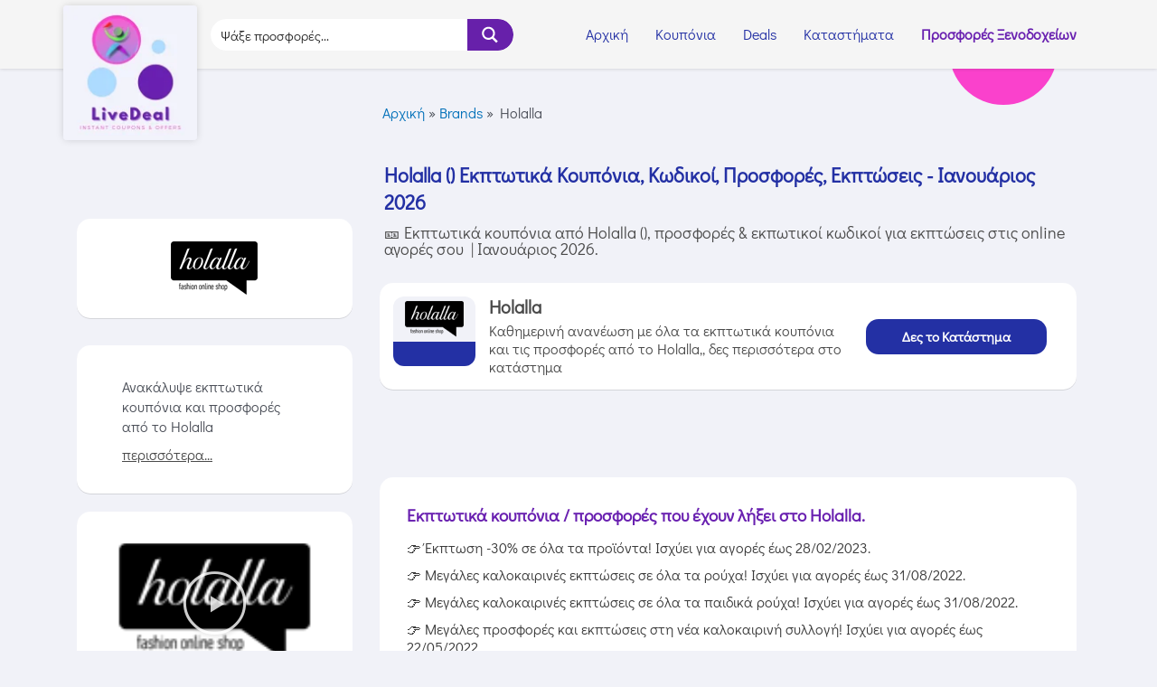

--- FILE ---
content_type: text/html; charset=UTF-8
request_url: https://livedeal.gr/brand/holalla/
body_size: 34099
content:
<!DOCTYPE html> <html lang="el" prefix="og: https://ogp.me/ns#"> <head><script>if(navigator.userAgent.match(/MSIE|Internet Explorer/i)||navigator.userAgent.match(/Trident\/7\..*?rv:11/i)){var href=document.location.href;if(!href.match(/[?&]nowprocket/)){if(href.indexOf("?")==-1){if(href.indexOf("#")==-1){document.location.href=href+"?nowprocket=1"}else{document.location.href=href.replace("#","?nowprocket=1#")}}else{if(href.indexOf("#")==-1){document.location.href=href+"&nowprocket=1"}else{document.location.href=href.replace("#","&nowprocket=1#")}}}}</script> <script>class RocketLazyLoadScripts{constructor(e){this.triggerEvents=e,this.eventOptions={passive:!0},this.userEventListener=this.triggerListener.bind(this),this.delayedScripts={normal:[],async:[],defer:[]},this.allJQueries=[]}_addUserInteractionListener(e){this.triggerEvents.forEach((t=>window.addEventListener(t,e.userEventListener,e.eventOptions)))}_removeUserInteractionListener(e){this.triggerEvents.forEach((t=>window.removeEventListener(t,e.userEventListener,e.eventOptions)))}triggerListener(){this._removeUserInteractionListener(this),"loading"===document.readyState?document.addEventListener("DOMContentLoaded",this._loadEverythingNow.bind(this)):this._loadEverythingNow()}async _loadEverythingNow(){this._delayEventListeners(),this._delayJQueryReady(this),this._handleDocumentWrite(),this._registerAllDelayedScripts(),this._preloadAllScripts(),await this._loadScriptsFromList(this.delayedScripts.normal),await this._loadScriptsFromList(this.delayedScripts.defer),await this._loadScriptsFromList(this.delayedScripts.async),await this._triggerDOMContentLoaded(),await this._triggerWindowLoad(),window.dispatchEvent(new Event("rocket-allScriptsLoaded"))}_registerAllDelayedScripts(){document.querySelectorAll("script[type=rocketlazyloadscript]").forEach((e=>{e.hasAttribute("src")?e.hasAttribute("async")&&!1!==e.async?this.delayedScripts.async.push(e):e.hasAttribute("defer")&&!1!==e.defer||"module"===e.getAttribute("data-rocket-type")?this.delayedScripts.defer.push(e):this.delayedScripts.normal.push(e):this.delayedScripts.normal.push(e)}))}async _transformScript(e){return await this._requestAnimFrame(),new Promise((t=>{const n=document.createElement("script");let i;[...e.attributes].forEach((e=>{let t=e.nodeName;"type"!==t&&("data-rocket-type"===t&&(t="type",i=e.nodeValue),n.setAttribute(t,e.nodeValue))})),e.hasAttribute("src")&&this._isValidScriptType(i)?(n.addEventListener("load",t),n.addEventListener("error",t)):(n.text=e.text,t()),e.parentNode.replaceChild(n,e)}))}_isValidScriptType(e){return!e||""===e||"string"==typeof e&&["text/javascript","text/x-javascript","text/ecmascript","text/jscript","application/javascript","application/x-javascript","application/ecmascript","application/jscript","module"].includes(e.toLowerCase())}async _loadScriptsFromList(e){const t=e.shift();return t?(await this._transformScript(t),this._loadScriptsFromList(e)):Promise.resolve()}_preloadAllScripts(){var e=document.createDocumentFragment();[...this.delayedScripts.normal,...this.delayedScripts.defer,...this.delayedScripts.async].forEach((t=>{const n=t.getAttribute("src");if(n){const t=document.createElement("link");t.href=n,t.rel="preload",t.as="script",e.appendChild(t)}})),document.head.appendChild(e)}_delayEventListeners(){let e={};function t(t,n){!function(t){function n(n){return e[t].eventsToRewrite.indexOf(n)>=0?"rocket-"+n:n}e[t]||(e[t]={originalFunctions:{add:t.addEventListener,remove:t.removeEventListener},eventsToRewrite:[]},t.addEventListener=function(){arguments[0]=n(arguments[0]),e[t].originalFunctions.add.apply(t,arguments)},t.removeEventListener=function(){arguments[0]=n(arguments[0]),e[t].originalFunctions.remove.apply(t,arguments)})}(t),e[t].eventsToRewrite.push(n)}function n(e,t){let n=e[t];Object.defineProperty(e,t,{get:()=>n||function(){},set(i){e["rocket"+t]=n=i}})}t(document,"DOMContentLoaded"),t(window,"DOMContentLoaded"),t(window,"load"),t(window,"pageshow"),t(document,"readystatechange"),n(document,"onreadystatechange"),n(window,"onload"),n(window,"onpageshow")}_delayJQueryReady(e){let t=window.jQuery;Object.defineProperty(window,"jQuery",{get:()=>t,set(n){if(n&&n.fn&&!e.allJQueries.includes(n)){n.fn.ready=n.fn.init.prototype.ready=function(t){e.domReadyFired?t.bind(document)(n):document.addEventListener("rocket-DOMContentLoaded",(()=>t.bind(document)(n)))};const t=n.fn.on;n.fn.on=n.fn.init.prototype.on=function(){if(this[0]===window){function e(e){return e.split(" ").map((e=>"load"===e||0===e.indexOf("load.")?"rocket-jquery-load":e)).join(" ")}"string"==typeof arguments[0]||arguments[0]instanceof String?arguments[0]=e(arguments[0]):"object"==typeof arguments[0]&&Object.keys(arguments[0]).forEach((t=>{delete Object.assign(arguments[0],{[e(t)]:arguments[0][t]})[t]}))}return t.apply(this,arguments),this},e.allJQueries.push(n)}t=n}})}async _triggerDOMContentLoaded(){this.domReadyFired=!0,await this._requestAnimFrame(),document.dispatchEvent(new Event("rocket-DOMContentLoaded")),await this._requestAnimFrame(),window.dispatchEvent(new Event("rocket-DOMContentLoaded")),await this._requestAnimFrame(),document.dispatchEvent(new Event("rocket-readystatechange")),await this._requestAnimFrame(),document.rocketonreadystatechange&&document.rocketonreadystatechange()}async _triggerWindowLoad(){await this._requestAnimFrame(),window.dispatchEvent(new Event("rocket-load")),await this._requestAnimFrame(),window.rocketonload&&window.rocketonload(),await this._requestAnimFrame(),this.allJQueries.forEach((e=>e(window).trigger("rocket-jquery-load"))),window.dispatchEvent(new Event("rocket-pageshow")),await this._requestAnimFrame(),window.rocketonpageshow&&window.rocketonpageshow()}_handleDocumentWrite(){const e=new Map;document.write=document.writeln=function(t){const n=document.currentScript;n||console.error("WPRocket unable to document.write this: "+t);const i=document.createRange(),r=n.parentElement;let a=e.get(n);void 0===a&&(a=n.nextSibling,e.set(n,a));const o=document.createDocumentFragment();i.setStart(o,0),o.appendChild(i.createContextualFragment(t)),r.insertBefore(o,a)}}async _requestAnimFrame(){return new Promise((e=>requestAnimationFrame(e)))}static run(){const e=new RocketLazyLoadScripts(["keydown","mousemove","touchmove","touchstart","touchend","wheel"]);e._addUserInteractionListener(e)}}RocketLazyLoadScripts.run();
</script> <meta name="generator" content="Ghost 4.31" />
<meta charset="UTF-8"> <meta name="viewport" content="width=device-width, initial-scale=1"> 	   	  <!-- Search Engine Optimization by Rank Math PRO - https://rankmath.com/ --> <title>Holalla - Εκπτωτικά Κουπόνια, Κωδικοί, Προσφορές - Ιανουάριος 2026</title> <meta name="description" content="Βρες όλα τα Holalla εκπτωτικά κουπόνια και προσφορές για Ιανουάριος 2026! Απόκτησε δωρεάν εκπτωτικούς κωδικούς &amp; κουπόνια Holalla για εκπτώσεις στις online αγορές στο eshop."/> <meta name="robots" content="follow, index, max-snippet:-1, max-video-preview:-1, max-image-preview:large"/> <link rel="canonical" href="https://livedeal.gr/brand/holalla/" /> <meta property="og:locale" content="el_GR" /> <meta property="og:type" content="article" /> <meta property="og:title" content="Holalla - Εκπτωτικά Κουπόνια, Κωδικοί, Προσφορές - Ιανουάριος 2026" /> <meta property="og:description" content="Βρες όλα τα Holalla εκπτωτικά κουπόνια και προσφορές για Ιανουάριος 2026! Απόκτησε δωρεάν εκπτωτικούς κωδικούς &amp; κουπόνια Holalla για εκπτώσεις στις online αγορές στο eshop." /> <meta property="og:url" content="https://livedeal.gr/brand/holalla/" /> <meta property="og:site_name" content="LiveDeal" /> <meta property="article:publisher" content="https://www.facebook.com/LiveDeal.gr/" /> <meta property="og:image" content="https://livedeal.gr/file/2022/11/fb-post-general-1.jpg" /> <meta property="og:image:secure_url" content="https://livedeal.gr/file/2022/11/fb-post-general-1.jpg" /> <meta property="og:image:width" content="1500" /> <meta property="og:image:height" content="1000" /> <meta property="og:image:alt" content="ekptotika-kouponia" /> <meta property="og:image:type" content="image/jpeg" /> <meta name="twitter:card" content="summary_large_image" /> <meta name="twitter:title" content="Holalla - Εκπτωτικά Κουπόνια, Κωδικοί, Προσφορές - Ιανουάριος 2026" /> <meta name="twitter:description" content="Βρες όλα τα Holalla εκπτωτικά κουπόνια και προσφορές για Ιανουάριος 2026! Απόκτησε δωρεάν εκπτωτικούς κωδικούς &amp; κουπόνια Holalla για εκπτώσεις στις online αγορές στο eshop." /> <meta name="twitter:site" content="@livedeal_gr" /> <meta name="twitter:image" content="https://livedeal.gr/file/2022/11/fb-post-general-1.jpg" /><script type="application/ld+json" class="rank-math-schema-pro">{"@context":"https://schema.org","@graph":[{"@type":"Product","name":"Holalla - \u0395\u03ba\u03c0\u03c4\u03c9\u03c4\u03b9\u03ba\u03ac \u03ba\u03bf\u03c5\u03c0\u03cc\u03bd\u03b9\u03b1, \u03c0\u03c1\u03bf\u03c3\u03c6\u03bf\u03c1\u03ad\u03c2","image":"4216","description":"\u0395\u03ba\u03c0\u03c4\u03c9\u03c4\u03b9\u03ba\u03ac \u03ba\u03bf\u03c5\u03c0\u03cc\u03bd\u03b9\u03b1, \u03c0\u03c1\u03bf\u03c3\u03c6\u03bf\u03c1\u03ad\u03c2 Holalla! \u0395\u03c0\u03ce\u03bd\u03c5\u03bc\u03b1 \u0395\u03c5\u03c1\u03c9\u03c0\u03b1\u03ca\u03ba\u03ac \u03a1\u03bf\u03cd\u03c7\u03b1, \u039c\u03bf\u03bd\u03b1\u03b4\u03b9\u03ba\u03ac \u03a3\u03c7\u03ad\u03b4\u03b9\u03b1, \u0388\u03bd\u03c4\u03bf\u03bd\u03b1 \u03a7\u03c1\u03ce\u03bc\u03b1\u03c4\u03b1! \u0396\u03ae\u03c3\u03b5 \u03bc\u03b9\u03b1 \u03a3\u03c5\u03bd\u03b1\u03c1\u03c0\u03b1\u03c3\u03c4\u03b9\u03ba\u03ae \u0395\u03bc\u03c0\u03b5\u03b9\u03c1\u03af\u03b1 online shopping!","url":"https://livedeal.gr/brand/holalla/","aggregateRating":{"@type":"AggregateRating","ratingValue":"5","reviewCount":"45","bestRating":"5","worstRating":"1"}},{"@type":"BreadcrumbList","@id":"https://livedeal.gr/brand/holalla/#breadcrumb","itemListElement":[{"@type":"ListItem","position":"1","item":{"@id":"https://livedeal.gr/","name":"\u0391\u03c1\u03c7\u03b9\u03ba\u03ae"}},{"@type":"ListItem","position":"2","item":{"@id":"https://livedeal.gr/brand/","name":"Brands"}},{"@type":"ListItem","position":"3","item":{"@id":"https://livedeal.gr/brand/holalla/","name":"Holalla"}}]},{"@type":["ItemPage","FAQPage"],"mainEntity":[{"@type":"Question","name":"\u03a4\u03b9 \u03bc\u03c0\u03bf\u03c1\u03ce \u03bd\u03b1 \u03b2\u03c1\u03c9 \u03c3\u03c4\u03bf LiveDeal \u03b3\u03b9\u03b1 \u03c4\u03bf \u03ba\u03b1\u03c4\u03ac\u03c3\u03c4\u03b7\u03bc\u03b1 Holalla;","url":"https://livedeal.gr/brand/holalla/","image":"4216","acceptedAnswer":{"@type":"Answer","text":"\u0395\u03b4\u03ce \u03b8\u03b1 \u03b2\u03c1\u03b5\u03b9\u03c2 \u03c4\u03b9\u03c2 \u03ba\u03b1\u03bb\u03cd\u03c4\u03b5\u03c1\u03b5\u03c2 \u03c0\u03c1\u03bf\u03c3\u03c6\u03bf\u03c1\u03ad\u03c2 \u03ba\u03b1\u03b9 \u03c4\u03b1 \u03b5\u03ba\u03c0\u03c4\u03c9\u03c4\u03b9\u03ba\u03ac \u03ba\u03bf\u03c5\u03c0\u03cc\u03bd\u03b9\u03b1 \u03b1\u03c0\u03cc \u03c4\u03bf Holalla."}},{"@type":"Question","name":"\u03a0\u03cc\u03c3\u03bf \u03b1\u03c0\u03bb\u03cc \u03b5\u03af\u03bd\u03b1\u03b9 \u03bd\u03b1 \u03b2\u03c1\u03c9 \u03b5\u03ba\u03c0\u03c4\u03c9\u03c4\u03b9\u03ba\u03ac \u03ba\u03bf\u03c5\u03c0\u03cc\u03bd\u03b9\u03b1 \u03b3\u03b9\u03b1 \u03c4\u03bf Holalla;","url":"https://livedeal.gr/brand/holalla/","image":"4216","acceptedAnswer":{"@type":"Answer","text":"\u0395\u03af\u03bd\u03b1\u03b9 \u03b5\u03cd\u03ba\u03bf\u03bb\u03bf \u03bd\u03b1 \u03b2\u03c1\u03b5\u03b9\u03c2 \u03ba\u03bf\u03c5\u03c0\u03cc\u03bd\u03b9\u03b1 \u03b3\u03b9\u03b1 \u03c4\u03b1 \u03b1\u03b3\u03b1\u03c0\u03b7\u03bc\u03ad\u03bd\u03b1 \u03c3\u03bf\u03c5 \u03ba\u03b1\u03c4\u03b1\u03c3\u03c4\u03ae\u03bc\u03b1\u03c4\u03b1 \u03cc\u03c0\u03c9\u03c2 \u03c4\u03bf Holalla \u03ba\u03b1\u03b9 \u03bc\u03c0\u03bf\u03c1\u03b5\u03af\u03c2 \u03b1\u03ba\u03cc\u03bc\u03b7 \u03ba\u03b1\u03b9 \u03bd\u03b1 \u03b5\u03b3\u03b3\u03c1\u03b1\u03c6\u03b5\u03af\u03c2 \u03b3\u03b9\u03b1 \u03b5\u03b9\u03b4\u03bf\u03c0\u03bf\u03b9\u03ae\u03c3\u03b5\u03b9\u03c2 \u03bc\u03ad\u03c3\u03c9 email \u03cc\u03c4\u03b1\u03bd \u03c5\u03c0\u03ac\u03c1\u03c7\u03bf\u03c5\u03bd \u03bd\u03ad\u03b5\u03c2 \u03c0\u03c1\u03bf\u03c3\u03c6\u03bf\u03c1\u03ad\u03c2 \u03b1\u03c0\u03cc \u03b5\u03ba\u03b5\u03af. \u0397 \u03b9\u03c3\u03c4\u03bf\u03c3\u03b5\u03bb\u03af\u03b4\u03b1 \u03bc\u03b1\u03c2 \u03b5\u03bd\u03b7\u03bc\u03b5\u03c1\u03ce\u03bd\u03b5\u03c4\u03b1\u03b9 \u03ba\u03b1\u03b8\u03b7\u03bc\u03b5\u03c1\u03b9\u03bd\u03ac \u03bc\u03b5 \u03c4\u03b1 \u03c0\u03b9\u03bf \u03c0\u03c1\u03cc\u03c3\u03c6\u03b1\u03c4\u03b1 \u03ba\u03bf\u03c5\u03c0\u03cc\u03bd\u03b9\u03b1, \u03c0\u03c1\u03bf\u03c3\u03c6\u03bf\u03c1\u03ad\u03c2 \u03ba\u03b1\u03b9 \u03ba\u03c9\u03b4\u03b9\u03ba\u03bf\u03cd\u03c2 \u03c0\u03c1\u03bf\u03c3\u03c6\u03bf\u03c1\u03ac\u03c2."}},{"@type":"Question","name":"\u03a0\u03c9\u03c2 \u03b5\u03be\u03b1\u03c1\u03b3\u03c5\u03c1\u03ce\u03bd\u03c9 \u03c4\u03bf \u03b5\u03ba\u03c0\u03c4\u03c9\u03c4\u03b9\u03ba\u03cc \u03ba\u03bf\u03c5\u03c0\u03cc\u03bd\u03b9 \u03c3\u03c4\u03bf \u03ba\u03b1\u03c4\u03ac\u03c3\u03c4\u03b7\u03bc\u03b1 Holalla;","url":"https://livedeal.gr/brand/holalla/","image":"4216","acceptedAnswer":{"@type":"Answer","text":"\u039c\u03cc\u03bb\u03b9\u03c2 \u03c0\u03b1\u03c4\u03ae\u03c3\u03b5\u03b9\u03c2 \u03c3\u03c4\u03bf \u0395\u03ba\u03c0\u03c4\u03c9\u03c4\u03b9\u03ba\u03bf \u039a\u03bf\u03c5\u03c0\u03cc\u03bd\u03b9 \u03b8\u03b1 \u03b5\u03bc\u03c6\u03b1\u03bd\u03b9\u03c3\u03b8\u03b5\u03af \u03b1\u03c0\u03bf \u03ba\u03ac\u03c4\u03c9 \u03bf \u03ba\u03c9\u03b4\u03b9\u03ba\u03cc\u03c2. \u039a\u03ac\u03bd\u03b5 \u03b1\u03bd\u03c4\u03b9\u03b3\u03c1\u03b1\u03c6\u03ae \u03b3\u03b9\u03b1 \u03bd\u03b1 \u03c4\u03bf\u03bd \u03c7\u03c1\u03b7\u03c3\u03b9\u03bc\u03bf\u03c0\u03bf\u03b9\u03ae\u03c3\u03b5\u03b9\u03c2 \u03c3\u03c4\u03b7 \u03c3\u03b5\u03bb\u03af\u03b4\u03b1 \u03c0\u03bb\u03b7\u03c1\u03c9\u03bc\u03ae\u03c2 \u03c4\u03bf\u03c5 Holalla \u2026\u03b1\u03c5\u03c4\u03cc \u03b7\u03c4\u03b1\u03bd! \u039c\u03b7 \u03be\u03b5\u03c7\u03bd\u03ac\u03c2 \u03bd\u03b1 \u03b4\u03b9\u03b1\u03b2\u03ac\u03b6\u03b5\u03b9\u03c2 \u03ba\u03b1\u03b9 \u03c4\u03bf\u03c5\u03c2 \u03cc\u03c1\u03bf\u03c5\u03c2 \u03c7\u03c1\u03ae\u03c3\u03b7\u03c2."}}]}]}</script> <!-- /Rank Math WordPress SEO plugin -->   <link rel="alternate" type="application/rss+xml" title="Ροή RSS &raquo; LiveDeal" href="https://livedeal.gr/feed/" /> <link rel="alternate" type="application/rss+xml" title="Ροή Σχολίων &raquo; LiveDeal" href="https://livedeal.gr/comments/feed/" /> <link rel="alternate" type="application/rss+xml" title="Ροή για LiveDeal &raquo; Holalla Brand" href="https://livedeal.gr/brand/holalla/feed/" /> <link rel="stylesheet" id="ldasht-theme-css-css" href="https://livedeal.gr/comarug/cache/wph/ba2eba92.css" media="all"> <link rel='stylesheet' href='https://livedeal.gr/comarug/cache/wph/13d1c327.css' media='all' /> <link rel="stylesheet" id="wp-block-library-css" href="https://livedeal.gr/comarug/cache/wph/fbc50f14.css" media="all"> <link rel='stylesheet' href='https://livedeal.gr/comarug/cache/wph/4c66c76e.css' media='all' /> <link rel='stylesheet' href='https://livedeal.gr/comarug/cache/wph/6114dbdb.css' media='all' /> <link rel="stylesheet" id="ldelegr-icons-css" href="https://livedeal.gr/comarug/cache/wph/992fd8b8.css" media="all"> <link rel="stylesheet" id="ldelegr-frontend-css" href="https://livedeal.gr/comarug/cache/wph/f7507d35.css" media="all"> <link rel='stylesheet' href='https://livedeal.gr/comarug/cache/wph/c366dcd7.css' media='all' /> <link rel="stylesheet" id="ldelegr-post-9-css" href="https://livedeal.gr/comarug/cache/wph/0485fdf3.css" media="all"> <link rel="stylesheet" id="dce-style-css" href="https://livedeal.gr/comarug/cache/wph/8c14418b.css" media="all"> <link rel="stylesheet" id="dashicons-css" href="https://livedeal.gr/comarug/cache/wph/c18550fb.css" media="all"> <link rel="stylesheet" id="ldelegr-pro-css" href="https://livedeal.gr/comarug/cache/wph/753e04cf.css" media="all"> <link rel="stylesheet" id="ldelegr-global-css" href="https://livedeal.gr/comarug/cache/wph/d4342863.css" media="all"> <link rel="stylesheet" id="ldelegr-post-1751-css" href="https://livedeal.gr/comarug/cache/wph/3a559282.css" media="all"> <link rel="stylesheet" id="ldelegr-post-2826-css" href="https://livedeal.gr/comarug/cache/wph/d46bd627.css" media="all"> <link rel="stylesheet" id="ldelegr-post-23266-css" href="https://livedeal.gr/comarug/cache/wph/5b6e8390.css" media="all"> <link rel="stylesheet" id="ldelegr-post-13340-css" href="https://livedeal.gr/comarug/cache/wph/7d1f2817.css" media="all"> <link rel="stylesheet" id="moove_gdpr_frontend-css" href="https://livedeal.gr/comarug/cache/wph/8bddbd00.css" media="all"> <link rel='stylesheet' href='https://livedeal.gr/comarug/cache/wph/9655b2b0.css' media='all' /> <link rel="stylesheet" id="ecs-styles-css" href="https://livedeal.gr/comarug/cache/wph/3ccad515.css" media="all"> <link rel="stylesheet" id="ldelegr-post-325-css" href="https://livedeal.gr/comarug/cache/wph/cffe0533.css" media="all"> <link rel="stylesheet" id="ldelegr-post-2683-css" href="https://livedeal.gr/comarug/cache/wph/e53a3317.css" media="all"> <link rel="stylesheet" id="ldelegr-post-2770-css" href="https://livedeal.gr/comarug/cache/wph/f1172694.css" media="all"> <link rel="stylesheet" id="ldelegr-post-13413-css" href="https://livedeal.gr/comarug/cache/wph/65fd91b8.css" media="all"> <link rel="stylesheet" id="ldelegr-post-19763-css" href="https://livedeal.gr/comarug/cache/wph/84fe6be7.css" media="all"> <link rel='stylesheet' href='https://livedeal.gr/comarug/cache/wph/e9b1f124.css' media='all' /> <link rel="stylesheet" id="ldelegr-icons-shared-0-css" href="https://livedeal.gr/comarug/cache/wph/32f18cc7.css" media="all"> <link rel="stylesheet" id="ldelegr-icons-fa-solid-css" href="https://livedeal.gr/comarug/cache/wph/6fd31df6.css" media="all"> <link rel="stylesheet" id="ldelegr-icons-fa-brands-css" href="https://livedeal.gr/comarug/cache/wph/cb6fe032.css" media="all"> <link rel="stylesheet" id="wpc-filter-everything-css" href="https://livedeal.gr/comarug/cache/wph/36aba498.css" media="all"> <link rel="stylesheet" id="wpc-filter-everything-custom-css" href="https://livedeal.gr/comarug/cache/wph/587b12f7.css" media="all"> <!--[if IE]><script src="https://livedeal.gr/comarug/cache/wph/f5b51879.js" id="ldasht-flexibility-js" defer></script><script id='ldasht-flexibility-js-after'>
flexibility(document.documentElement);</script><![endif]--><script type="rocketlazyloadscript" src='https://livedeal.gr/lalosir/js/jquery/jquery.min.js?ver=3.6.0' id='jquery-core-js' defer></script> <script type="rocketlazyloadscript" src="https://livedeal.gr/comarug/cache/wph/e7dcb97e.js" id="jquery-migrate-js" defer></script> <script id='ecs_ajax_load-js-extra'>
var ecs_ajax_params = {"ajaxurl":"https:\/\/livedeal.gr\/lidbak\/admin-ajax.php","posts":"{\"brand\":\"holalla\",\"error\":\"\",\"m\":\"\",\"p\":0,\"post_parent\":\"\",\"subpost\":\"\",\"subpost_id\":\"\",\"attachment\":\"\",\"attachment_id\":0,\"name\":\"\",\"pagename\":\"\",\"page_id\":0,\"second\":\"\",\"minute\":\"\",\"hour\":\"\",\"day\":0,\"monthnum\":0,\"year\":0,\"w\":0,\"category_name\":\"\",\"tag\":\"\",\"cat\":\"\",\"tag_id\":\"\",\"author\":\"\",\"author_name\":\"\",\"feed\":\"\",\"tb\":\"\",\"paged\":0,\"meta_key\":\"\",\"meta_value\":\"\",\"preview\":\"\",\"s\":\"\",\"sentence\":\"\",\"title\":\"\",\"fields\":\"\",\"menu_order\":\"\",\"embed\":\"\",\"category__in\":[],\"category__not_in\":[],\"category__and\":[],\"post__in\":[],\"post__not_in\":[],\"post_name__in\":[],\"tag__in\":[],\"tag__not_in\":[],\"tag__and\":[],\"tag_slug__in\":[],\"tag_slug__and\":[],\"post_parent__in\":[],\"post_parent__not_in\":[],\"author__in\":[],\"author__not_in\":[],\"flrt_query_hash\":\"b49fbd5b33ea86301688d7151632771c\",\"ignore_sticky_posts\":false,\"suppress_filters\":false,\"cache_results\":true,\"update_post_term_cache\":true,\"lazy_load_term_meta\":true,\"update_post_meta_cache\":true,\"post_type\":\"\",\"posts_per_page\":8,\"nopaging\":false,\"comments_per_page\":\"50\",\"no_found_rows\":false,\"taxonomy\":\"brand\",\"term\":\"holalla\",\"order\":\"DESC\"}"};
</script> <script type="rocketlazyloadscript" src="https://livedeal.gr/comarug/cache/wph/b3595d64.js" id="ecs_ajax_load-js" defer></script> <script type="rocketlazyloadscript" src="https://livedeal.gr/comarug/cache/wph/e9108c97.js" id="ecs-script-js" defer></script> <script type="rocketlazyloadscript" src="https://livedeal.gr/comarug/cache/wph/c4f1b25e.js" defer></script> <!-- Google Tag Manager --><script type="rocketlazyloadscript" src="https://livedeal.gr/comarug/cache/wph/a72b6574.js" defer></script> <!-- End Google Tag Manager --> 			<meta name='impact-site-verification' value='80b3f968-ec4b-4c5f-a3f9-dcd5fca1e403'> <link rel="icon" href="https://livedeal.gr/file/2021/10/cropped-livedeal-gr-prosfores-kouponia-favico-logo-32x32.png" sizes="32x32" /> <link rel="icon" href="https://livedeal.gr/file/2021/10/cropped-livedeal-gr-prosfores-kouponia-favico-logo-192x192.png" sizes="192x192" /> <link rel="apple-touch-icon" href="https://livedeal.gr/file/2021/10/cropped-livedeal-gr-prosfores-kouponia-favico-logo-180x180.png" /> <meta name="msapplication-TileImage" content="https://livedeal.gr/file/2021/10/cropped-livedeal-gr-prosfores-kouponia-favico-logo-270x270.png" /> 		<link rel='stylesheet' href='https://livedeal.gr/comarug/cache/wph/48ad91d0.css' media='all' /> 		<noscript><style id="rocket-lazyload-nojs-css">.rll-youtube-player, [data-lazy-src]{display:none !important;}</style></noscript><link rel="stylesheet" id="asp-basic" href="https://livedeal.gr/comarug/cache/wph/32e7809b.css" media="all"><link rel='stylesheet' href='https://livedeal.gr/comarug/cache/wph/d2cf0f0d.css' media='all' /></head>  <body itemtype='https://schema.org/Blog' itemscope='itemscope' class="archive tax-brand term-holalla term-410 wp-custom-logo ldelegr-dce ast-desktop ast-page-builder-template ast-no-sidebar ldasht-4.3.1 ast-inherit-site-logo-transparent ast-hfb-header wpc_show_open_close_button wpc_show_bottom_widget ldelegr-page-23266 ldelegr-default ldelegr-template-full-width ldelegr-kit-9"> <svg xmlns="http://www.w3.org/2000/svg" viewBox="0 0 0 0" width="0" height="0" focusable="false" role="none" style="visibility: hidden; position: absolute; left: -9999px; overflow: hidden;" ><defs><filter id="wp-duotone-dark-grayscale"><feColorMatrix color-interpolation-filters="sRGB" type="matrix" values=" .299 .587 .114 0 0 .299 .587 .114 0 0 .299 .587 .114 0 0 .299 .587 .114 0 0 " /><feComponentTransfer color-interpolation-filters="sRGB" ><feFuncR type="table" tableValues="0 0.49803921568627" /><feFuncG type="table" tableValues="0 0.49803921568627" /><feFuncB type="table" tableValues="0 0.49803921568627" /><feFuncA type="table" tableValues="1 1" /></feComponentTransfer><feComposite in2="SourceGraphic" operator="in" /></filter></defs></svg><svg xmlns="http://www.w3.org/2000/svg" viewBox="0 0 0 0" width="0" height="0" focusable="false" role="none" style="visibility: hidden; position: absolute; left: -9999px; overflow: hidden;" ><defs><filter id="wp-duotone-grayscale"><feColorMatrix color-interpolation-filters="sRGB" type="matrix" values=" .299 .587 .114 0 0 .299 .587 .114 0 0 .299 .587 .114 0 0 .299 .587 .114 0 0 " /><feComponentTransfer color-interpolation-filters="sRGB" ><feFuncR type="table" tableValues="0 1" /><feFuncG type="table" tableValues="0 1" /><feFuncB type="table" tableValues="0 1" /><feFuncA type="table" tableValues="1 1" /></feComponentTransfer><feComposite in2="SourceGraphic" operator="in" /></filter></defs></svg><svg xmlns="http://www.w3.org/2000/svg" viewBox="0 0 0 0" width="0" height="0" focusable="false" role="none" style="visibility: hidden; position: absolute; left: -9999px; overflow: hidden;" ><defs><filter id="wp-duotone-purple-yellow"><feColorMatrix color-interpolation-filters="sRGB" type="matrix" values=" .299 .587 .114 0 0 .299 .587 .114 0 0 .299 .587 .114 0 0 .299 .587 .114 0 0 " /><feComponentTransfer color-interpolation-filters="sRGB" ><feFuncR type="table" tableValues="0.54901960784314 0.98823529411765" /><feFuncG type="table" tableValues="0 1" /><feFuncB type="table" tableValues="0.71764705882353 0.25490196078431" /><feFuncA type="table" tableValues="1 1" /></feComponentTransfer><feComposite in2="SourceGraphic" operator="in" /></filter></defs></svg><svg xmlns="http://www.w3.org/2000/svg" viewBox="0 0 0 0" width="0" height="0" focusable="false" role="none" style="visibility: hidden; position: absolute; left: -9999px; overflow: hidden;" ><defs><filter id="wp-duotone-blue-red"><feColorMatrix color-interpolation-filters="sRGB" type="matrix" values=" .299 .587 .114 0 0 .299 .587 .114 0 0 .299 .587 .114 0 0 .299 .587 .114 0 0 " /><feComponentTransfer color-interpolation-filters="sRGB" ><feFuncR type="table" tableValues="0 1" /><feFuncG type="table" tableValues="0 0.27843137254902" /><feFuncB type="table" tableValues="0.5921568627451 0.27843137254902" /><feFuncA type="table" tableValues="1 1" /></feComponentTransfer><feComposite in2="SourceGraphic" operator="in" /></filter></defs></svg><svg xmlns="http://www.w3.org/2000/svg" viewBox="0 0 0 0" width="0" height="0" focusable="false" role="none" style="visibility: hidden; position: absolute; left: -9999px; overflow: hidden;" ><defs><filter id="wp-duotone-midnight"><feColorMatrix color-interpolation-filters="sRGB" type="matrix" values=" .299 .587 .114 0 0 .299 .587 .114 0 0 .299 .587 .114 0 0 .299 .587 .114 0 0 " /><feComponentTransfer color-interpolation-filters="sRGB" ><feFuncR type="table" tableValues="0 0" /><feFuncG type="table" tableValues="0 0.64705882352941" /><feFuncB type="table" tableValues="0 1" /><feFuncA type="table" tableValues="1 1" /></feComponentTransfer><feComposite in2="SourceGraphic" operator="in" /></filter></defs></svg><svg xmlns="http://www.w3.org/2000/svg" viewBox="0 0 0 0" width="0" height="0" focusable="false" role="none" style="visibility: hidden; position: absolute; left: -9999px; overflow: hidden;" ><defs><filter id="wp-duotone-magenta-yellow"><feColorMatrix color-interpolation-filters="sRGB" type="matrix" values=" .299 .587 .114 0 0 .299 .587 .114 0 0 .299 .587 .114 0 0 .299 .587 .114 0 0 " /><feComponentTransfer color-interpolation-filters="sRGB" ><feFuncR type="table" tableValues="0.78039215686275 1" /><feFuncG type="table" tableValues="0 0.94901960784314" /><feFuncB type="table" tableValues="0.35294117647059 0.47058823529412" /><feFuncA type="table" tableValues="1 1" /></feComponentTransfer><feComposite in2="SourceGraphic" operator="in" /></filter></defs></svg><svg xmlns="http://www.w3.org/2000/svg" viewBox="0 0 0 0" width="0" height="0" focusable="false" role="none" style="visibility: hidden; position: absolute; left: -9999px; overflow: hidden;" ><defs><filter id="wp-duotone-purple-green"><feColorMatrix color-interpolation-filters="sRGB" type="matrix" values=" .299 .587 .114 0 0 .299 .587 .114 0 0 .299 .587 .114 0 0 .299 .587 .114 0 0 " /><feComponentTransfer color-interpolation-filters="sRGB" ><feFuncR type="table" tableValues="0.65098039215686 0.40392156862745" /><feFuncG type="table" tableValues="0 1" /><feFuncB type="table" tableValues="0.44705882352941 0.4" /><feFuncA type="table" tableValues="1 1" /></feComponentTransfer><feComposite in2="SourceGraphic" operator="in" /></filter></defs></svg><svg xmlns="http://www.w3.org/2000/svg" viewBox="0 0 0 0" width="0" height="0" focusable="false" role="none" style="visibility: hidden; position: absolute; left: -9999px; overflow: hidden;" ><defs><filter id="wp-duotone-blue-orange"><feColorMatrix color-interpolation-filters="sRGB" type="matrix" values=" .299 .587 .114 0 0 .299 .587 .114 0 0 .299 .587 .114 0 0 .299 .587 .114 0 0 " /><feComponentTransfer color-interpolation-filters="sRGB" ><feFuncR type="table" tableValues="0.098039215686275 1" /><feFuncG type="table" tableValues="0 0.66274509803922" /><feFuncB type="table" tableValues="0.84705882352941 0.41960784313725" /><feFuncA type="table" tableValues="1 1" /></feComponentTransfer><feComposite in2="SourceGraphic" operator="in" /></filter></defs></svg> <a 	class="skip-link screen-reader-text" 	href="#content" 	role="link" 	title="Μετάβαση στο περιεχόμενο"> 		Μετάβαση στο περιεχόμενο</a>  <div class="hfeed site" id="page"> 			<div data-ldelegr-type="header" data-ldelegr-id="1751" data-term-id="410" data-obj-id="410" class="ldelegr ldelegr-1751 dce-ldelegr-term-410 ldelegr-location-header" data-ldelegr-settings="[]"> 		<div class="ldelegr-section-wrap"> 					<header class="ldelegr-section ldelegr-top-section ldelegr-element ldelegr-element-204fd94d ldelegr-section-height-min-height ldelegr-section-content-middle ldelegr-section-boxed ldelegr-section-height-default ldelegr-section-items-middle" data-id="204fd94d" data-element_type="section" data-settings="{&quot;background_background&quot;:&quot;classic&quot;}"> 						<div class="ldelegr-container ldelegr-column-gap-extended"> 					<div class="ldelegr-column ldelegr-col-33 ldelegr-top-column ldelegr-element ldelegr-element-1e0263f8" data-id="1e0263f8" data-element_type="column"> 			<div class="ldelegr-widget-wrap ldelegr-element-populated"> 								<div class="ldelegr-element ldelegr-element-7b86c303 ldelegr-widget ldelegr-widget-image" data-id="7b86c303" data-element_type="widget" data-widget_type="image.default"> 				<div class="ldelegr-widget-container"> 																<a href="//livedeal.gr"> 							<img src="data:image/svg+xml,%3Csvg%20xmlns='http://www.w3.org/2000/svg'%20viewBox='0%200%200%200'%3E%3C/svg%3E" title="Εκπτωτικα κουπονια, προσφορές, εκπτωτικοι κωδικοι &#8211; livedeal.gr" alt="Εκπτωτικα κουπονια, προσφορές, εκπτωτικοι κωδικοι - livedeal.gr" data-lazy-src="https://livedeal.gr/file/elementor/thumbs/livedeal-gr-kouponia-prosfores-logo-big_6647109-pw3z1o3s0t849nkw7c9hyihr0dmnbi2vq0acf1hcnw.webp" /><noscript><img src="https://livedeal.gr/file/elementor/thumbs/livedeal-gr-kouponia-prosfores-logo-big_6647109-pw3z1o3s0t849nkw7c9hyihr0dmnbi2vq0acf1hcnw.webp" title="Εκπτωτικα κουπονια, προσφορές, εκπτωτικοι κωδικοι &#8211; livedeal.gr" alt="Εκπτωτικα κουπονια, προσφορές, εκπτωτικοι κωδικοι - livedeal.gr" /></noscript>								</a> 															</div> 				</div> 					</div> 		</div> 				<div class="ldelegr-column ldelegr-col-33 ldelegr-top-column ldelegr-element ldelegr-element-5b2d8b66" data-id="5b2d8b66" data-element_type="column"> 			<div class="ldelegr-widget-wrap ldelegr-element-populated"> 								<div class="ldelegr-element ldelegr-element-2e0ed12 ldelegr-widget ldelegr-widget-shortcode" data-id="2e0ed12" data-element_type="widget" data-widget_type="shortcode.default"> 				<div class="ldelegr-widget-container"> 					<div class="ldelegr-shortcode"><div class="asp_w_container asp_w_container_1 asp_w_container_1_1" data-id="1">  		<div class='asp_w asp_m asp_m_1 asp_m_1_1 wpdreams_asp_sc wpdreams_asp_sc-1 ajaxsearchpro asp_main_container  asp_non_compact'  		 data-id="1"  		 data-name="Search bar"  		 		 data-instance="1"  		 id='ajaxsearchpro1_1'>    		<div class="probox">  	  	<div class='promagnifier' tabindex="101">  				<div class='asp_text_button hiddend'>  			X		</div>  		<div class='innericon'>  			<svg xmlns="http://www.w3.org/2000/svg" width="22" height="22" viewBox="0 0 512 512"><path d="M460.355 421.59l-106.51-106.512c20.04-27.553 31.884-61.437 31.884-98.037C385.73 124.935 310.792 50 218.685 50c-92.106 0-167.04 74.934-167.04 167.04 0 92.107 74.935 167.042 167.04 167.042 34.912 0 67.352-10.773 94.184-29.158L419.945 462l40.41-40.41zM100.63 217.04c0-65.095 52.96-118.055 118.056-118.055 65.098 0 118.057 52.96 118.057 118.056 0 65.097-52.96 118.057-118.057 118.057-65.096 0-118.055-52.96-118.055-118.056z"/></svg>		</div>  		<div class="asp_clear"></div>  	</div>    	            <div class='prosettings' style='display:none;' data-opened=0>                  <div class='innericon'>              <svg xmlns="http://www.w3.org/2000/svg" width="22" height="22" viewBox="0 0 512 512"><path d="M153.415 256c0 28.558-23.15 51.708-51.707 51.708C73.15 307.708 50 284.558 50 256s23.15-51.708 51.708-51.708c28.557 0 51.707 23.15 51.707 51.708zM256 204.292c-28.558 0-51.708 23.15-51.708 51.708s23.15 51.708 51.708 51.708 51.708-23.15 51.708-51.708-23.15-51.708-51.708-51.708zm154.292 0c-28.557 0-51.707 23.15-51.707 51.708s23.15 51.708 51.707 51.708C438.85 307.708 462 284.558 462 256s-23.15-51.708-51.708-51.708z"/></svg>        </div>      </div>                    <div class='proinput'>          <form action='#' autocomplete="off" aria-label="Search form 1">              <input type='search' class='orig'  				   tabindex="100"                     placeholder='Ψάξε προσφορές...'                     name='phrase' value=''                     aria-label="Search input 1"                     autocomplete="off"/>              <input type='text' class='autocomplete' name='phrase' value=''                     aria-label="Search autocomplete, ignore please"                     aria-hidden="true"  				   tabindex="-1"  				   autocomplete="off" disabled/>              <input type='submit'                     aria-hidden="true"                     aria-label="Hidden button"                     style='width:0; height: 0; visibility: hidden;'>          </form>      </div>                    <div class='proloading'>                          <div class="asp_loader">              <div class="asp_loader-inner asp_ball-scale">                                <div></div>                              </div>          </div>                      </div>                <div class='proclose'>              <svg version="1.1" xmlns="http://www.w3.org/2000/svg" xmlns:xlink="http://www.w3.org/1999/xlink" x="0px"                   y="0px"                   width="512px" height="512px" viewBox="0 0 512 512" enable-background="new 0 0 512 512"                   xml:space="preserve">              <polygon points="438.393,374.595 319.757,255.977 438.378,137.348 374.595,73.607 255.995,192.225 137.375,73.622 73.607,137.352 192.246,255.983 73.622,374.625 137.352,438.393 256.002,319.734 374.652,438.378 "/>              </svg>          </div>              </div>	</div>  	<div class='asp_data_container' style="display:none !important;">  		<div class="asp_init_data"  	 style="display:none !important;"  	 id="asp_init_id_1_1"  	 data-asp-id="1"  	 data-asp-instance="1"  	 data-aspdata="[base64]/[base64]/[base64]"></div>  <div class='asp_hidden_data' style="display:none !important;">      <div class='asp_item_overlay'>          <div class='asp_item_inner'>              <svg xmlns="http://www.w3.org/2000/svg" width="22" height="22" viewBox="0 0 512 512"><path d="M460.355 421.59l-106.51-106.512c20.04-27.553 31.884-61.437 31.884-98.037C385.73 124.935 310.792 50 218.685 50c-92.106 0-167.04 74.934-167.04 167.04 0 92.107 74.935 167.042 167.04 167.042 34.912 0 67.352-10.773 94.184-29.158L419.945 462l40.41-40.41zM100.63 217.04c0-65.095 52.96-118.055 118.056-118.055 65.098 0 118.057 52.96 118.057 118.056 0 65.097-52.96 118.057-118.057 118.057-65.096 0-118.055-52.96-118.055-118.056z"/></svg>                    </div>      </div>  </div>	</div>  	<div id='__original__ajaxsearchprores1_1' class='asp_w asp_r asp_r_1 asp_r_1_1 vertical ajaxsearchpro wpdreams_asp_sc wpdreams_asp_sc-1'       data-id="1"       data-instance="1">            <div class="asp_results_top" style="display:none;">          <div class="asp_rt_phrase">Αποτελέσματα για <strong>{phrase}</strong> (<strong>{results_count}</strong> από <strong>{results_count_total}</strong>)</div>          <div class="asp_rt_nophrase">Βλέπεις <strong>{results_count}</strong> αποτελέσματα από <strong>{results_count_total}</strong></div>      </div>                        <div class="results">                      <div class="resdrg">          </div>                  </div>                              <div class="asp_showmore_container">              <p class='showmore'>                  <a class='asp_showmore'>Περισσότερα αποτελέσματα... <span></span></a>              </p>              <div class="asp_moreres_loader" style="display: none;">                  <div class="asp_moreres_loader-inner"></div>              </div>          </div>                            <div class="asp_res_loader hiddend">                      <div class="asp_loader">                  <div class="asp_loader-inner asp_ball-scale">                                        <div></div>                                      </div>              </div>              </div>  </div>	<div id='__original__ajaxsearchprosettings1_1'  		 class="asp_w asp_ss asp_ss_1 asp_s asp_s_1 asp_s_1_1 wpdreams_asp_sc wpdreams_asp_sc-1 ajaxsearchpro searchsettings"  		 data-id="1"  		 data-instance="1">  	<form name='options' class="asp-fss-flex" autocomplete = 'off'>          <input type="hidden" style="display:none;" name="current_page_id" value="-1">              <input type='hidden' name='qtranslate_lang' style="display:none;"                 value='0'/>      	    <input type="hidden" name="filters_changed" style="display:none;" value="0">      <input type="hidden" name="filters_initial" style="display:none;" value="1">      <fieldset class="asp_filter_generic asp_filter_id_1 asp_filter_n_0 hiddend">              <legend>Generic filters</legend>        		<input type="checkbox" value="exact"  			   id="set_exact1_1"  			   style="display:none;"  			   			   name="asp_gen[]" />        		<input type="checkbox" value="title"  			   id="set_title1_1"  			   style="display:none;"  			   data-origvalue="1"			   name="asp_gen[]"  checked="checked"/>        		<input type="checkbox" value="content"  			   id="set_content1_1"  			   style="display:none;"  			   data-origvalue="1"			   name="asp_gen[]"  checked="checked"/>        		<input type="checkbox" value="excerpt"  			   id="set_excerpt1_1"  			   style="display:none;"  			   data-origvalue="1"			   name="asp_gen[]"  checked="checked"/>      </fieldset>        <input type="checkbox"                 style="display: none !important;"                 value="deal"                 aria-label="Hidden label"                 aria-hidden="true"                 id="1_1customset_1_1100"                 name="customset[]" checked="checked"/>                  <input type="checkbox"                 style="display: none !important;"                 value="kouponi"                 aria-label="Hidden label"                 aria-hidden="true"                 id="1_1customset_1_1101"                 name="customset[]" checked="checked"/>              <div style="clear:both;"></div>  </form>	</div>    			</div>  </div> 				</div> 				</div> 					</div> 		</div> 				<div class="ldelegr-column ldelegr-col-33 ldelegr-top-column ldelegr-element ldelegr-element-bab3dad" data-id="bab3dad" data-element_type="column"> 			<div class="ldelegr-widget-wrap ldelegr-element-populated"> 								<div class="ldelegr-element ldelegr-element-399dd9e ldelegr-widget__width-auto ldelegr-nav-menu__text-align-center ldelegr-nav-menu__align-right ldelegr-hidden-tablet ldelegr-hidden-phone ldelegr-nav-menu--dropdown-tablet ldelegr-nav-menu--toggle ldelegr-nav-menu--burger ldelegr-widget ldelegr-widget-nav-menu" data-id="399dd9e" data-element_type="widget" data-settings="{&quot;submenu_icon&quot;:{&quot;value&quot;:&quot;fas fa-angle-down&quot;,&quot;library&quot;:&quot;fa-solid&quot;},&quot;layout&quot;:&quot;horizontal&quot;,&quot;toggle&quot;:&quot;burger&quot;}" data-widget_type="nav-menu.default"> 				<div class="ldelegr-widget-container"> 						<nav migration_allowed="1" migrated="0" role="navigation" class="ldelegr-nav-menu--main ldelegr-nav-menu__container ldelegr-nav-menu--layout-horizontal e--pointer-background e--animation-fade"><ul id="menu-1-399dd9e" class="ldelegr-nav-menu"><li class="menu-item menu-item-type-post_type menu-item-object-page menu-item-home menu-item-2877"><a href="https://livedeal.gr/" class="ldelegr-item menu-link">Αρχική</a></li> <li class="menu-item menu-item-type-custom menu-item-object-custom menu-item-23268"><a href="/kouponia/" class="ldelegr-item menu-link">Κουπόνια</a></li> <li class="menu-item menu-item-type-custom menu-item-object-custom menu-item-13462"><a href="/deal/" class="ldelegr-item menu-link">Deals</a></li> <li class="menu-item menu-item-type-post_type menu-item-object-page menu-item-2717"><a href="https://livedeal.gr/brands/" class="ldelegr-item menu-link">Καταστήματα</a></li> <li class="menu-item menu-item-type-custom menu-item-object-custom menu-item-8531"><a href="/deal/dealcat-%CE%BE%CE%B5%CE%BD%CE%BF%CE%B4%CE%BF%CF%87%CE%B5%CE%AF%CE%B1/" class="ldelegr-item menu-link"><span style="color: #6921b0;font-weight: 700;">Προσφορές Ξενοδοχείων</span></a></li> </ul></nav> 					<div class="ldelegr-menu-toggle" role="button" tabindex="0" aria-label="Menu Toggle" aria-expanded="false"> 			<i class="eicon-menu-bar" aria-hidden="true" role="presentation"></i> 			<span class="ldelegr-screen-only">Menu</span> 		</div> 			<nav class="ldelegr-nav-menu--dropdown ldelegr-nav-menu__container" role="navigation" aria-hidden="true"><ul id="menu-2-399dd9e" class="ldelegr-nav-menu"><li class="menu-item menu-item-type-post_type menu-item-object-page menu-item-home menu-item-2877"><a href="https://livedeal.gr/" class="ldelegr-item menu-link" tabindex="-1">Αρχική</a></li> <li class="menu-item menu-item-type-custom menu-item-object-custom menu-item-23268"><a href="/kouponia/" class="ldelegr-item menu-link" tabindex="-1">Κουπόνια</a></li> <li class="menu-item menu-item-type-custom menu-item-object-custom menu-item-13462"><a href="/deal/" class="ldelegr-item menu-link" tabindex="-1">Deals</a></li> <li class="menu-item menu-item-type-post_type menu-item-object-page menu-item-2717"><a href="https://livedeal.gr/brands/" class="ldelegr-item menu-link" tabindex="-1">Καταστήματα</a></li> <li class="menu-item menu-item-type-custom menu-item-object-custom menu-item-8531"><a href="/deal/dealcat-%CE%BE%CE%B5%CE%BD%CE%BF%CE%B4%CE%BF%CF%87%CE%B5%CE%AF%CE%B1/" class="ldelegr-item menu-link" tabindex="-1"><span style="color: #6921b0;font-weight: 700;">Προσφορές Ξενοδοχείων</span></a></li> </ul></nav> 				</div> 				</div> 				<div class="ldelegr-element ldelegr-element-ce7efb2 ldelegr-hidden-desktop ldelegr-view-default ldelegr-widget ldelegr-widget-icon" data-id="ce7efb2" data-element_type="widget" data-widget_type="icon.default"> 				<div class="ldelegr-widget-container"> 					<div class="ldelegr-icon-wrapper"> 			<a class="ldelegr-icon" href="#ldelegr-action%3Aaction%3Dpopup%3Aopen%26settings%3DeyJpZCI6IjI3MTkiLCJ0b2dnbGUiOmZhbHNlfQ%3D%3D"> 			<i aria-hidden="true" class="fas fa-ellipsis-v"></i>			</a> 		</div> 				</div> 				</div> 					</div> 		</div> 							</div> 		</header> 				<section class="ldelegr-section ldelegr-top-section ldelegr-element ldelegr-element-0a42dd9 ldelegr-hidden-phone ldelegr-section-boxed ldelegr-section-height-default ldelegr-section-height-default" data-id="0a42dd9" data-element_type="section"> 						<div class="ldelegr-container ldelegr-column-gap-default"> 					<div class="ldelegr-column ldelegr-col-100 ldelegr-top-column ldelegr-element ldelegr-element-90d04bf" data-id="90d04bf" data-element_type="column"> 			<div class="ldelegr-widget-wrap ldelegr-element-populated"> 								<div class="ldelegr-element ldelegr-element-81e60a3 ldelegr-widget__width-initial ldelegr-widget-mobile__width-initial ldelegr-widget ldelegr-widget-spacer" data-id="81e60a3" data-element_type="widget" data-widget_type="spacer.default"> 				<div class="ldelegr-widget-container"> 					<div class="ldelegr-spacer"> 			<div class="ldelegr-spacer-inner"></div> 		</div> 				</div> 				</div> 					</div> 		</div> 							</div> 		</section> 				<section class="ldelegr-section ldelegr-top-section ldelegr-element ldelegr-element-a61e118 ldelegr-section-boxed ldelegr-section-height-default ldelegr-section-height-default" data-id="a61e118" data-element_type="section"> 						<div class="ldelegr-container ldelegr-column-gap-default"> 					<div class="ldelegr-column ldelegr-col-100 ldelegr-top-column ldelegr-element ldelegr-element-de2c9d3" data-id="de2c9d3" data-element_type="column"> 			<div class="ldelegr-widget-wrap ldelegr-element-populated"> 									</div> 		</div> 							</div> 		</section> 				</div> 		</div> 			<div id="content" class="site-content"> 		<div class="ast-container"> 				<div data-ldelegr-type="archive" data-ldelegr-id="23266" data-term-id="410" data-obj-id="410" class="ldelegr ldelegr-23266 dce-ldelegr-term-410 ldelegr-location-archive" data-ldelegr-settings="[]"> 		<div class="ldelegr-section-wrap"> 					<section class="ldelegr-section ldelegr-top-section ldelegr-element ldelegr-element-d917b6e ldelegr-section-boxed ldelegr-section-height-default ldelegr-section-height-default" data-id="d917b6e" data-element_type="section"> 						<div class="ldelegr-container ldelegr-column-gap-extended"> 					<div class="ldelegr-column ldelegr-col-33 ldelegr-top-column ldelegr-element ldelegr-element-a1c1602 lazyexcl" data-id="a1c1602" data-element_type="column"> 			<div class="ldelegr-widget-wrap ldelegr-element-populated"> 								<div class="ldelegr-element ldelegr-element-863a17f ldelegr-widget ldelegr-widget-image" data-id="863a17f" data-element_type="widget" data-widget_type="image.default"> 				<div class="ldelegr-widget-container"> 																<a href="https://livedeal.gr/brand/holalla/"> 							<img src="data:image/svg+xml,%3Csvg%20xmlns='http://www.w3.org/2000/svg'%20viewBox='0%200%200%200'%3E%3C/svg%3E" title="Holalla" alt="Holalla" data-lazy-src="https://livedeal.gr/file/2021/11/1465406300607814904df8f.png" /><noscript><img src="https://livedeal.gr/file/2021/11/1465406300607814904df8f.png" title="Holalla" alt="Holalla" /></noscript>								</a> 															</div> 				</div> 					</div> 		</div> 				<div class="ldelegr-column ldelegr-col-66 ldelegr-top-column ldelegr-element ldelegr-element-4cd663c" data-id="4cd663c" data-element_type="column"> 			<div class="ldelegr-widget-wrap ldelegr-element-populated"> 								<div class="ldelegr-element ldelegr-element-1789f4b ldelegr-widget ldelegr-widget-shortcode" data-id="1789f4b" data-element_type="widget" data-widget_type="shortcode.default"> 				<div class="ldelegr-widget-container"> 					<div class="ldelegr-shortcode"><nav aria-label="breadcrumbs" class="rank-math-breadcrumb"><p><a href="https://livedeal.gr/">Αρχική</a><span class="separator"> &raquo; </span><a href="https://livedeal.gr/brand/">Brands</a><span class="separator"> &raquo; </span><span class="last">Holalla</span></p></nav></div> 				</div> 				</div> 				<div class="ldelegr-element ldelegr-element-8f8f75c ldelegr-widget ldelegr-widget-dce-tokens" data-id="8f8f75c" data-element_type="widget" data-settings="{&quot;enabled_visibility&quot;:&quot;yes&quot;}" data-widget_type="dce-tokens.default"> 				<div class="ldelegr-widget-container"> 						<div class="dce-tokens"> 			<h1>Holalla () Εκπτωτικά κουπόνια, Κωδικοί, προσφορές, εκπτώσεις - Ιανουάριος 2026</h1>			</div> 					</div> 				</div> 				<div class="ldelegr-element ldelegr-element-3c9ce71 ldelegr-widget ldelegr-widget-dce-tokens" data-id="3c9ce71" data-element_type="widget" data-settings="{&quot;enabled_visibility&quot;:&quot;yes&quot;}" data-widget_type="dce-tokens.default"> 				<div class="ldelegr-widget-container"> 						<div class="dce-tokens"> 			<h2>🎫 Εκπτωτικά κουπόνια από Holalla (), προσφορές &amp; εκπωτικοί κωδικοί για εκπτώσεις στις online αγορές σου | Ιανουάριος 2026.</h2>			</div> 					</div> 				</div> 					</div> 		</div> 							</div> 		</section> 				<section class="ldelegr-section ldelegr-top-section ldelegr-element ldelegr-element-0067f3a ldelegr-reverse-mobile ldelegr-section-boxed ldelegr-section-height-default ldelegr-section-height-default" data-id="0067f3a" data-element_type="section"> 						<div class="ldelegr-container ldelegr-column-gap-extended"> 					<div class="ldelegr-column ldelegr-col-33 ldelegr-top-column ldelegr-element ldelegr-element-98600c6" data-id="98600c6" data-element_type="column"> 			<div class="ldelegr-widget-wrap ldelegr-element-populated"> 								<section class="ldelegr-section ldelegr-inner-section ldelegr-element ldelegr-element-78f7b75 ldelegr-section-boxed ldelegr-section-height-default ldelegr-section-height-default" data-id="78f7b75" data-element_type="section" data-settings="{&quot;background_background&quot;:&quot;classic&quot;}"> 						<div class="ldelegr-container ldelegr-column-gap-default"> 					<div class="ldelegr-column ldelegr-col-100 ldelegr-inner-column ldelegr-element ldelegr-element-8706d16" data-id="8706d16" data-element_type="column"> 			<div class="ldelegr-widget-wrap ldelegr-element-populated"> 								<div class="ldelegr-element ldelegr-element-8e69acf ldelegr-widget ldelegr-widget-dce-tokens" data-id="8e69acf" data-element_type="widget" data-settings="{&quot;enabled_visibility&quot;:&quot;yes&quot;}" data-widget_type="dce-tokens.default"> 				<div class="ldelegr-widget-container"> 						<div class="dce-tokens"> 			<p>Ανακάλυψε εκπτωτικά κουπόνια και προσφορές από το Holalla</p>			</div> 					</div> 				</div> 				<div class="ldelegr-element ldelegr-element-ee92cd0 ldelegr-widget ldelegr-widget-toggle" data-id="ee92cd0" data-element_type="widget" data-widget_type="toggle.default"> 				<div class="ldelegr-widget-container"> 					<div class="ldelegr-toggle" role="tablist"> 							<div class="ldelegr-toggle-item"> 					<div id="ldelegr-tab-title-2501" class="ldelegr-tab-title" data-tab="1" role="tab" aria-controls="ldelegr-tab-content-2501" aria-expanded="false"> 												<a href="" class="ldelegr-toggle-title">περισσότερα...</a> 					</div> 					<div id="ldelegr-tab-content-2501" class="ldelegr-tab-content ldelegr-clearfix" data-tab="1" role="tabpanel" aria-labelledby="ldelegr-tab-title-2501"><p>	Επώνυμα Ευρωπαϊκά Ρούχα, Μοναδικά Σχέδια, Έντονα Χρώματα! Ζήσε μια Συναρπαστική Εμπειρία online shopping!</p> </div> 				</div> 								</div> 				</div> 				</div> 					</div> 		</div> 							</div> 		</section> 				<section class="ldelegr-section ldelegr-inner-section ldelegr-element ldelegr-element-f76b995 ldelegr-section-boxed ldelegr-section-height-default ldelegr-section-height-default" data-id="f76b995" data-element_type="section" data-settings="{&quot;background_background&quot;:&quot;classic&quot;}"> 						<div class="ldelegr-container ldelegr-column-gap-default"> 					<div class="ldelegr-column ldelegr-col-100 ldelegr-inner-column ldelegr-element ldelegr-element-cdd7118" data-id="cdd7118" data-element_type="column"> 			<div class="ldelegr-widget-wrap ldelegr-element-populated"> 								<div class="ldelegr-element ldelegr-element-13a2846 ldelegr-aspect-ratio-169 ldelegr-widget ldelegr-widget-video" data-id="13a2846" data-element_type="widget" data-settings="{&quot;youtube_url&quot;:&quot;https:\/\/www.youtube.com\/watch?v=NUnnizDhE_E&quot;,&quot;mute&quot;:&quot;yes&quot;,&quot;show_image_overlay&quot;:&quot;yes&quot;,&quot;dce_video_custom_controls&quot;:&quot;yes&quot;,&quot;dce_video_controls&quot;:[&quot;play&quot;],&quot;video_type&quot;:&quot;youtube&quot;,&quot;image_overlay&quot;:{&quot;id&quot;:4216,&quot;url&quot;:&quot;https:\/\/livedeal.gr\/file\/2021\/11\/1465406300607814904df8f.png&quot;},&quot;aspect_ratio&quot;:&quot;169&quot;}" data-widget_type="video.default"> 				<div class="ldelegr-widget-container"> 					<div class="ldelegr-wrapper ldelegr-fit-aspect-ratio ldelegr-open-inline"> 			<div class="ldelegr-video"></div>				<div data-bg="https://livedeal.gr/file/2021/11/1465406300607814904df8f.png" class="ldelegr-custom-embed-image-overlay rocket-lazyload" style=""> 																<div class="ldelegr-custom-embed-play" role="button"> 							<i class="eicon-play" aria-hidden="true"></i> 							<span class="ldelegr-screen-only">Αναπαραγωγή Βίντεο</span> 						</div> 									</div> 					</div> 				</div> 				</div> 				<div class="ldelegr-element ldelegr-element-03f2a05 ldelegr-widget ldelegr-widget-dce-acf-repeater-v2" data-id="03f2a05" data-element_type="widget" data-settings="{&quot;dce_acf_repeater_format&quot;:&quot;grid&quot;}" data-widget_type="dce-acf-repeater-v2.default"> 				<div class="ldelegr-widget-container"> 			<div class="dce-acf-repeater"><div class="dce-acf-repeater-grid"></div></div>		</div> 				</div> 				<div class="ldelegr-element ldelegr-element-367dfe5 ldelegr-widget ldelegr-widget-dce-acf-repeater-v2" data-id="367dfe5" data-element_type="widget" data-settings="{&quot;dce_acf_repeater_format&quot;:&quot;grid&quot;}" data-widget_type="dce-acf-repeater-v2.default"> 				<div class="ldelegr-widget-container"> 			<div class="dce-acf-repeater"><div class="dce-acf-repeater-grid"></div></div>		</div> 				</div> 					</div> 		</div> 							</div> 		</section> 				<section class="ldelegr-section ldelegr-inner-section ldelegr-element ldelegr-element-050c560 ldelegr-section-boxed ldelegr-section-height-default ldelegr-section-height-default" data-id="050c560" data-element_type="section" data-settings="{&quot;background_background&quot;:&quot;classic&quot;}"> 						<div class="ldelegr-container ldelegr-column-gap-default"> 					<div class="ldelegr-column ldelegr-col-100 ldelegr-inner-column ldelegr-element ldelegr-element-7a41252" data-id="7a41252" data-element_type="column"> 			<div class="ldelegr-widget-wrap ldelegr-element-populated"> 								<div class="ldelegr-element ldelegr-element-2dedd4a ldelegr-widget ldelegr-widget-heading" data-id="2dedd4a" data-element_type="widget" data-widget_type="heading.default"> 				<div class="ldelegr-widget-container"> 			<p class="ldelegr-heading-title ldelegr-size-default">Share it!</p>		</div> 				</div> 				<div class="ldelegr-element ldelegr-element-a444e5e ldelegr-share-buttons--view-icon ldelegr-share-buttons--skin-flat ldelegr-share-buttons--shape-circle ldelegr-share-buttons--align-center ldelegr-share-buttons--color-custom ldelegr-grid-0 ldelegr-widget ldelegr-widget-share-buttons" data-id="a444e5e" data-element_type="widget" data-widget_type="share-buttons.default"> 				<div class="ldelegr-widget-container"> 					<div class="ldelegr-grid"> 								<div class="ldelegr-grid-item"> 						<div class="ldelegr-share-btn ldelegr-share-btn_facebook"> 															<span class="ldelegr-share-btn__icon"> 								<i class="fab fa-facebook" aria-hidden="true"></i>								<span 									class="ldelegr-screen-only">Share on facebook</span> 							</span> 																				</div> 					</div> 									<div class="ldelegr-grid-item"> 						<div class="ldelegr-share-btn ldelegr-share-btn_twitter"> 															<span class="ldelegr-share-btn__icon"> 								<i class="fab fa-twitter" aria-hidden="true"></i>								<span 									class="ldelegr-screen-only">Share on twitter</span> 							</span> 																				</div> 					</div> 									<div class="ldelegr-grid-item"> 						<div class="ldelegr-share-btn ldelegr-share-btn_whatsapp"> 															<span class="ldelegr-share-btn__icon"> 								<i class="fab fa-whatsapp" aria-hidden="true"></i>								<span 									class="ldelegr-screen-only">Share on whatsapp</span> 							</span> 																				</div> 					</div> 									<div class="ldelegr-grid-item"> 						<div class="ldelegr-share-btn ldelegr-share-btn_skype"> 															<span class="ldelegr-share-btn__icon"> 								<i class="fab fa-skype" aria-hidden="true"></i>								<span 									class="ldelegr-screen-only">Share on skype</span> 							</span> 																				</div> 					</div> 						</div> 				</div> 				</div> 					</div> 		</div> 							</div> 		</section> 				<section class="ldelegr-section ldelegr-inner-section ldelegr-element ldelegr-element-9341988 ldelegr-section-boxed ldelegr-section-height-default ldelegr-section-height-default" data-id="9341988" data-element_type="section" data-settings="{&quot;background_background&quot;:&quot;classic&quot;}"> 						<div class="ldelegr-container ldelegr-column-gap-default"> 					<div class="ldelegr-column ldelegr-col-100 ldelegr-inner-column ldelegr-element ldelegr-element-1fd2102" data-id="1fd2102" data-element_type="column"> 			<div class="ldelegr-widget-wrap ldelegr-element-populated"> 								<div class="ldelegr-element ldelegr-element-cc15448 ldelegr-widget ldelegr-widget-heading" data-id="cc15448" data-element_type="widget" data-widget_type="heading.default"> 				<div class="ldelegr-widget-container"> 			<p class="ldelegr-heading-title ldelegr-size-default">Δες κι αυτά</p>		</div> 				</div> 				<div class="ldelegr-element ldelegr-element-d7c8a91 ldelegr-grid-1 ldelegr-grid-tablet-1 ldelegr-posts--thumbnail-top ldelegr-grid-mobile-1 ldelegr-widget ldelegr-widget-posts" data-id="d7c8a91" data-element_type="widget" data-settings="{&quot;custom_columns&quot;:&quot;1&quot;,&quot;custom_row_gap&quot;:{&quot;unit&quot;:&quot;px&quot;,&quot;size&quot;:25,&quot;sizes&quot;:[]},&quot;custom_columns_tablet&quot;:&quot;1&quot;,&quot;custom_columns_mobile&quot;:&quot;1&quot;}" data-widget_type="posts.custom"> 				<div class="ldelegr-widget-container"> 			      <div class="ecs-posts ldelegr-posts-container ldelegr-posts   ldelegr-grid ldelegr-posts--skin-custom" data-settings="{&quot;current_page&quot;:1,&quot;max_num_pages&quot;:2,&quot;load_method&quot;:&quot;&quot;,&quot;widget_id&quot;:&quot;d7c8a91&quot;,&quot;post_id&quot;:false,&quot;theme_id&quot;:23266,&quot;change_url&quot;:false,&quot;reinit_js&quot;:false}">       		<article id="post-24626" class="ldelegr-post ldelegr-grid-item ecs-post-loop post-24626 post type-post status-publish format-standard has-post-thumbnail hentry category-how-to ast-grid-common-col ast-full-width ast-article-post"> 				<div data-ldelegr-type="loop" data-ldelegr-id="2770" data-post-id="24626" data-obj-id="24626" class="ldelegr ldelegr-2770 dce-ldelegr-post-24626 ldelegr-location-archive post-24626 post type-post status-publish format-standard has-post-thumbnail hentry category-how-to ast-article-single" data-ldelegr-settings="[]"> 		<div class="ldelegr-section-wrap"> 					<section class="ldelegr-section ldelegr-top-section ldelegr-element ldelegr-element-a68f465 ldelegr-section-boxed ldelegr-section-height-default ldelegr-section-height-default" data-id="a68f465" data-element_type="section"> 						<div class="ldelegr-container ldelegr-column-gap-no"> 					<div class="ldelegr-column ldelegr-col-100 ldelegr-top-column ldelegr-element ldelegr-element-a59b5e6" data-id="a59b5e6" data-element_type="column"> 			<div class="ldelegr-widget-wrap ldelegr-element-populated"> 								<div class="ldelegr-element ldelegr-element-46d6457 ldelegr-widget ldelegr-widget-heading" data-id="46d6457" data-element_type="widget" data-widget_type="heading.default"> 				<div class="ldelegr-widget-container"> 			<p class="ldelegr-heading-title ldelegr-size-default"><a href="https://livedeal.gr/5-%ce%bb%cf%8c%ce%b3%ce%bf%ce%b9-%ce%b3%ce%b9%ce%b1-%ce%bd%ce%b1-%cf%87%cf%81%ce%b7%cf%83%ce%b9%ce%bc%ce%bf%cf%80%ce%bf%ce%b9%ce%ae%cf%83%ce%b5%cf%84%ce%b5-revolut-%ce%ba%ce%ac%cf%81%cf%84%ce%b1/">5 λόγοι για να χρησιμοποιήσετε τη κάρτα revolut και πώς να εξοικονομήσετε χρήματα στις καθημερινές σας αγορές.</a></p>		</div> 				</div> 					</div> 		</div> 							</div> 		</section> 				</div> 		</div> 				</article> 				<article id="post-20134" class="ldelegr-post ldelegr-grid-item ecs-post-loop post-20134 post type-post status-publish format-standard has-post-thumbnail hentry category-how-to ast-grid-common-col ast-full-width ast-article-post"> 				<div data-ldelegr-type="loop" data-ldelegr-id="2770" data-post-id="20134" data-obj-id="20134" class="ldelegr ldelegr-2770 dce-ldelegr-post-20134 ldelegr-location-archive post-20134 post type-post status-publish format-standard has-post-thumbnail hentry category-how-to ast-article-single" data-ldelegr-settings="[]"> 		<div class="ldelegr-section-wrap"> 					<section class="ldelegr-section ldelegr-top-section ldelegr-element ldelegr-element-a68f465 ldelegr-section-boxed ldelegr-section-height-default ldelegr-section-height-default" data-id="a68f465" data-element_type="section"> 						<div class="ldelegr-container ldelegr-column-gap-no"> 					<div class="ldelegr-column ldelegr-col-100 ldelegr-top-column ldelegr-element ldelegr-element-a59b5e6" data-id="a59b5e6" data-element_type="column"> 			<div class="ldelegr-widget-wrap ldelegr-element-populated"> 								<div class="ldelegr-element ldelegr-element-46d6457 ldelegr-widget ldelegr-widget-heading" data-id="46d6457" data-element_type="widget" data-widget_type="heading.default"> 				<div class="ldelegr-widget-container"> 			<p class="ldelegr-heading-title ldelegr-size-default"><a href="https://livedeal.gr/%cf%80%cf%8e%cf%82-%ce%bd%ce%b1-%ce%b2%cf%81%ce%b5%ce%af%cf%82-%cf%86%ce%b8%ce%b7%ce%bd%ce%ac-%ce%b3%cf%85%ce%bd%ce%b1%ce%b9%ce%ba%ce%b5%ce%af%ce%b1-%cf%81%ce%bf%cf%8d%cf%87%ce%b1-online-%ce%bc%ce%b5/">Πώς να βρείς φθηνά γυναικεία ρούχα online με αντικαταβολή: Ένας οδηγός που θα σε βοηθήσει να βρείς από sites στην Ελλάδα (και όχι μόνο)</a></p>		</div> 				</div> 					</div> 		</div> 							</div> 		</section> 				</div> 		</div> 				</article> 				<article id="post-32345" class="ldelegr-post ldelegr-grid-item ecs-post-loop post-32345 post type-post status-publish format-standard has-post-thumbnail hentry category-guide ast-grid-common-col ast-full-width ast-article-post"> 				<div data-ldelegr-type="loop" data-ldelegr-id="2770" data-post-id="32345" data-obj-id="32345" class="ldelegr ldelegr-2770 dce-ldelegr-post-32345 ldelegr-location-archive post-32345 post type-post status-publish format-standard has-post-thumbnail hentry category-guide ast-article-single" data-ldelegr-settings="[]"> 		<div class="ldelegr-section-wrap"> 					<section class="ldelegr-section ldelegr-top-section ldelegr-element ldelegr-element-a68f465 ldelegr-section-boxed ldelegr-section-height-default ldelegr-section-height-default" data-id="a68f465" data-element_type="section"> 						<div class="ldelegr-container ldelegr-column-gap-no"> 					<div class="ldelegr-column ldelegr-col-100 ldelegr-top-column ldelegr-element ldelegr-element-a59b5e6" data-id="a59b5e6" data-element_type="column"> 			<div class="ldelegr-widget-wrap ldelegr-element-populated"> 								<div class="ldelegr-element ldelegr-element-46d6457 ldelegr-widget ldelegr-widget-heading" data-id="46d6457" data-element_type="widget" data-widget_type="heading.default"> 				<div class="ldelegr-widget-container"> 			<p class="ldelegr-heading-title ldelegr-size-default"><a href="https://livedeal.gr/5-%ce%ad%ce%be%cf%85%cf%80%ce%bd%ce%b5%cf%82-%cf%83%cf%85%ce%bc%ce%b2%ce%bf%cf%85%ce%bb%ce%ad%cf%82-%ce%b3%ce%b9%ce%b1-%cf%86%ce%b8%ce%b7%ce%bd%ce%ac-%ce%b1%ce%b5%cf%81%ce%bf%cf%80%ce%bf%cf%81%ce%b9/">5 έξυπνες συμβουλές για φθηνά αεροπορικά εισιτήρια σε προσφορές για τις διακοπές σας</a></p>		</div> 				</div> 					</div> 		</div> 							</div> 		</section> 				</div> 		</div> 				</article> 				<article id="post-61936" class="ldelegr-post ldelegr-grid-item ecs-post-loop post-61936 post type-post status-publish format-standard has-post-thumbnail hentry category-guide ast-grid-common-col ast-full-width ast-article-post"> 				<div data-ldelegr-type="loop" data-ldelegr-id="2770" data-post-id="61936" data-obj-id="61936" class="ldelegr ldelegr-2770 dce-ldelegr-post-61936 ldelegr-location-archive post-61936 post type-post status-publish format-standard has-post-thumbnail hentry category-guide ast-article-single" data-ldelegr-settings="[]"> 		<div class="ldelegr-section-wrap"> 					<section class="ldelegr-section ldelegr-top-section ldelegr-element ldelegr-element-a68f465 ldelegr-section-boxed ldelegr-section-height-default ldelegr-section-height-default" data-id="a68f465" data-element_type="section"> 						<div class="ldelegr-container ldelegr-column-gap-no"> 					<div class="ldelegr-column ldelegr-col-100 ldelegr-top-column ldelegr-element ldelegr-element-a59b5e6" data-id="a59b5e6" data-element_type="column"> 			<div class="ldelegr-widget-wrap ldelegr-element-populated"> 								<div class="ldelegr-element ldelegr-element-46d6457 ldelegr-widget ldelegr-widget-heading" data-id="46d6457" data-element_type="widget" data-widget_type="heading.default"> 				<div class="ldelegr-widget-container"> 			<p class="ldelegr-heading-title ldelegr-size-default"><a href="https://livedeal.gr/7-%cf%84%cf%81%cf%8c%cf%80%ce%bf%ce%b9-%ce%b3%ce%b9%ce%b1-%cf%86%ce%b8%ce%b7%ce%bd%ce%ac-%ce%be%ce%b5%ce%bd%ce%bf%ce%b4%ce%bf%cf%87%ce%b5%ce%af%ce%b1-%ce%b5%ce%bb%ce%bb%ce%ac%ce%b4%ce%b1/">7 Αποδεδειγμένοι Τρόποι για να Κλείσεις Φθηνά Ξενοδοχεία στην Ελλάδα και Προσφορές σε Πακέτα Διακοπών</a></p>		</div> 				</div> 					</div> 		</div> 							</div> 		</section> 				</div> 		</div> 				</article> 				<article id="post-12214" class="ldelegr-post ldelegr-grid-item ecs-post-loop post-12214 post type-post status-publish format-standard has-post-thumbnail hentry category-how-to tag-black-friday tag-cyber-monday ast-grid-common-col ast-full-width ast-article-post"> 				<div data-ldelegr-type="loop" data-ldelegr-id="2770" data-post-id="12214" data-obj-id="12214" class="ldelegr ldelegr-2770 dce-ldelegr-post-12214 ldelegr-location-archive post-12214 post type-post status-publish format-standard has-post-thumbnail hentry category-how-to tag-black-friday tag-cyber-monday ast-article-single" data-ldelegr-settings="[]"> 		<div class="ldelegr-section-wrap"> 					<section class="ldelegr-section ldelegr-top-section ldelegr-element ldelegr-element-a68f465 ldelegr-section-boxed ldelegr-section-height-default ldelegr-section-height-default" data-id="a68f465" data-element_type="section"> 						<div class="ldelegr-container ldelegr-column-gap-no"> 					<div class="ldelegr-column ldelegr-col-100 ldelegr-top-column ldelegr-element ldelegr-element-a59b5e6" data-id="a59b5e6" data-element_type="column"> 			<div class="ldelegr-widget-wrap ldelegr-element-populated"> 								<div class="ldelegr-element ldelegr-element-46d6457 ldelegr-widget ldelegr-widget-heading" data-id="46d6457" data-element_type="widget" data-widget_type="heading.default"> 				<div class="ldelegr-widget-container"> 			<p class="ldelegr-heading-title ldelegr-size-default"><a href="https://livedeal.gr/black-friday-cyber-monday-%cf%80%cf%8e%cf%82-%ce%bd%ce%b1-%ce%b1%cf%80%ce%bf%ce%ba%cf%84%ce%ae%cf%83%ce%b5%cf%84%ce%b5-%cf%84%ce%b9%cf%82-%ce%ba%ce%b1%ce%bb%cf%8d%cf%84%ce%b5%cf%81%ce%b5%cf%82-%cf%80/">Πώς να αποκτήσετε τις καλύτερες προσφορές Black Friday και Cyber Monday</a></p>		</div> 				</div> 					</div> 		</div> 							</div> 		</section> 				</div> 		</div> 				</article> 				</div> 				</div> 				</div> 					</div> 		</div> 							</div> 		</section> 				<section class="ldelegr-section ldelegr-inner-section ldelegr-element ldelegr-element-45432bd ldelegr-section-boxed ldelegr-section-height-default ldelegr-section-height-default" data-id="45432bd" data-element_type="section" data-settings="{&quot;background_background&quot;:&quot;classic&quot;}"> 						<div class="ldelegr-container ldelegr-column-gap-default"> 					<div class="ldelegr-column ldelegr-col-100 ldelegr-inner-column ldelegr-element ldelegr-element-9d5a4b4" data-id="9d5a4b4" data-element_type="column"> 			<div class="ldelegr-widget-wrap ldelegr-element-populated"> 								<div class="ldelegr-element ldelegr-element-668b417 ldelegr-widget ldelegr-widget-heading" data-id="668b417" data-element_type="widget" data-widget_type="heading.default"> 				<div class="ldelegr-widget-container"> 			<p class="ldelegr-heading-title ldelegr-size-default">Άλλα καταστήματα</p>		</div> 				</div> 				<div class="ldelegr-element ldelegr-element-ac560b7 ldelegr-widget ldelegr-widget-dce-views" data-id="ac560b7" data-element_type="widget" data-settings="{&quot;spaceBetween&quot;:0}" data-widget_type="dce-views.default"> 				<div class="ldelegr-widget-container"> 			<div class="dce-view-results-wrapper"><div class="dce-view-results"><div class="dce-view-row ldelegr-row dce-view-grid  dce-flex dce-view-archive"><div class="dce-view-col dce-view-single-wrapper dce-view-grid-element   dce-view-element dce-view-element-292 ldelegr-column ldelegr-col-50 ldelegr-md-100 ldelegr-sm-50"><div class="ldelegr-column-wrap ldelegr-element-populated dce-view-single"><div class="ldelegr-widget-wrap dce-block"><div class="dce-view-field-brand_logo "><div class="dce-view-field-value "><a href="https://livedeal.gr/brand/permiadonna/"><img width="120" height="60" src="data:image/svg+xml,%3Csvg%20xmlns='http://www.w3.org/2000/svg'%20viewBox='0%200%20120%2060'%3E%3C/svg%3E" class="attachment-medium size-medium" alt="Permiadonna" data-lazy-src="https://livedeal.gr/file/2021/10/5607901757d7a4117414c.png" /><noscript><img width="120" height="60" src="https://livedeal.gr/file/2021/10/5607901757d7a4117414c.png" class="attachment-medium size-medium" alt="Permiadonna" /></noscript></a></div></div></div></div></div><div class="dce-view-col dce-view-single-wrapper dce-view-grid-element   dce-view-element dce-view-element-788 ldelegr-column ldelegr-col-50 ldelegr-md-100 ldelegr-sm-50"><div class="ldelegr-column-wrap ldelegr-element-populated dce-view-single"><div class="ldelegr-widget-wrap dce-block"><div class="dce-view-field-brand_logo "><div class="dce-view-field-value "><a href="https://livedeal.gr/brand/bagiotashoes/"><img width="120" height="60" src="data:image/svg+xml,%3Csvg%20xmlns='http://www.w3.org/2000/svg'%20viewBox='0%200%20120%2060'%3E%3C/svg%3E" class="attachment-medium size-medium" alt="BagiotaShoes" data-lazy-src="https://livedeal.gr/file/2022/10/731478805800e1c18fc68.jpg" /><noscript><img width="120" height="60" src="https://livedeal.gr/file/2022/10/731478805800e1c18fc68.jpg" class="attachment-medium size-medium" alt="BagiotaShoes" /></noscript></a></div></div></div></div></div><div class="dce-view-col dce-view-single-wrapper dce-view-grid-element   dce-view-element dce-view-element-650 ldelegr-column ldelegr-col-50 ldelegr-md-100 ldelegr-sm-50"><div class="ldelegr-column-wrap ldelegr-element-populated dce-view-single"><div class="ldelegr-widget-wrap dce-block"><div class="dce-view-field-brand_logo "><div class="dce-view-field-value "><a href="https://livedeal.gr/brand/pure-natural/"><img width="120" height="60" src="data:image/svg+xml,%3Csvg%20xmlns='http://www.w3.org/2000/svg'%20viewBox='0%200%20120%2060'%3E%3C/svg%3E" class="attachment-medium size-medium" alt="Pure Natural" data-lazy-src="https://livedeal.gr/file/2022/08/1994567582630359a9300e1.png" /><noscript><img width="120" height="60" src="https://livedeal.gr/file/2022/08/1994567582630359a9300e1.png" class="attachment-medium size-medium" alt="Pure Natural" /></noscript></a></div></div></div></div></div><div class="dce-view-col dce-view-single-wrapper dce-view-grid-element   dce-view-element dce-view-element-3077 ldelegr-column ldelegr-col-50 ldelegr-md-100 ldelegr-sm-50"><div class="ldelegr-column-wrap ldelegr-element-populated dce-view-single"><div class="ldelegr-widget-wrap dce-block"><div class="dce-view-field-brand_logo "><div class="dce-view-field-value "><a href="https://livedeal.gr/brand/avgerinos-cosmetics/"><img width="120" height="60" src="data:image/svg+xml,%3Csvg%20xmlns='http://www.w3.org/2000/svg'%20viewBox='0%200%20120%2060'%3E%3C/svg%3E" class="attachment-medium size-medium" alt="Avgerinos Cosmetics" data-lazy-src="https://livedeal.gr/file/2023/04/4686379516442775e8b951.jpg" /><noscript><img width="120" height="60" src="https://livedeal.gr/file/2023/04/4686379516442775e8b951.jpg" class="attachment-medium size-medium" alt="Avgerinos Cosmetics" /></noscript></a></div></div></div></div></div><div class="dce-view-col dce-view-single-wrapper dce-view-grid-element   dce-view-element dce-view-element-586 ldelegr-column ldelegr-col-50 ldelegr-md-100 ldelegr-sm-50"><div class="ldelegr-column-wrap ldelegr-element-populated dce-view-single"><div class="ldelegr-widget-wrap dce-block"><div class="dce-view-field-brand_logo "><div class="dce-view-field-value "><a href="https://livedeal.gr/brand/ekdromi-gr/"><img width="120" height="60" src="data:image/svg+xml,%3Csvg%20xmlns='http://www.w3.org/2000/svg'%20viewBox='0%200%20120%2060'%3E%3C/svg%3E" class="attachment-medium size-medium" alt="Ekdromi.gr" data-lazy-src="https://livedeal.gr/file/2021/11/ekdromi.gif" /><noscript><img width="120" height="60" src="https://livedeal.gr/file/2021/11/ekdromi.gif" class="attachment-medium size-medium" alt="Ekdromi.gr" /></noscript></a></div></div></div></div></div><div class="dce-view-col dce-view-single-wrapper dce-view-grid-element   dce-view-element dce-view-element-386 ldelegr-column ldelegr-col-50 ldelegr-md-100 ldelegr-sm-50"><div class="ldelegr-column-wrap ldelegr-element-populated dce-view-single"><div class="ldelegr-widget-wrap dce-block"><div class="dce-view-field-brand_logo "><div class="dce-view-field-value "><a href="https://livedeal.gr/brand/sante-shoes/"><img width="120" height="60" src="data:image/svg+xml,%3Csvg%20xmlns='http://www.w3.org/2000/svg'%20viewBox='0%200%20120%2060'%3E%3C/svg%3E" class="attachment-medium size-medium" alt="Sante Shoes" data-lazy-src="https://livedeal.gr/file/2021/11/5805694385c91f4f29e3c4.png" /><noscript><img width="120" height="60" src="https://livedeal.gr/file/2021/11/5805694385c91f4f29e3c4.png" class="attachment-medium size-medium" alt="Sante Shoes" /></noscript></a></div></div></div></div></div><div class="dce-view-col dce-view-single-wrapper dce-view-grid-element   dce-view-element dce-view-element-861 ldelegr-column ldelegr-col-50 ldelegr-md-100 ldelegr-sm-50"><div class="ldelegr-column-wrap ldelegr-element-populated dce-view-single"><div class="ldelegr-widget-wrap dce-block"><div class="dce-view-field-brand_logo "><div class="dce-view-field-value "><a href="https://livedeal.gr/brand/bodydeals/"><img width="120" height="60" src="data:image/svg+xml,%3Csvg%20xmlns='http://www.w3.org/2000/svg'%20viewBox='0%200%20120%2060'%3E%3C/svg%3E" class="attachment-medium size-medium" alt="Bodydeals" data-lazy-src="https://livedeal.gr/file/2022/10/bodydeals.gif" /><noscript><img width="120" height="60" src="https://livedeal.gr/file/2022/10/bodydeals.gif" class="attachment-medium size-medium" alt="Bodydeals" /></noscript></a></div></div></div></div></div><div class="dce-view-col dce-view-single-wrapper dce-view-grid-element   dce-view-element dce-view-element-684 ldelegr-column ldelegr-col-50 ldelegr-md-100 ldelegr-sm-50"><div class="ldelegr-column-wrap ldelegr-element-populated dce-view-single"><div class="ldelegr-widget-wrap dce-block"><div class="dce-view-field-brand_logo "><div class="dce-view-field-value "><a href="https://livedeal.gr/brand/e-kellys/"><img width="120" height="60" src="data:image/svg+xml,%3Csvg%20xmlns='http://www.w3.org/2000/svg'%20viewBox='0%200%20120%2060'%3E%3C/svg%3E" class="attachment-medium size-medium" alt="e-kellys" data-lazy-src="https://livedeal.gr/file/2022/10/16708918255e676424a6462.png" /><noscript><img width="120" height="60" src="https://livedeal.gr/file/2022/10/16708918255e676424a6462.png" class="attachment-medium size-medium" alt="e-kellys" /></noscript></a></div></div></div></div></div><div class="dce-view-col dce-view-single-wrapper dce-view-grid-element   dce-view-element dce-view-element-3274 ldelegr-column ldelegr-col-50 ldelegr-md-100 ldelegr-sm-50"><div class="ldelegr-column-wrap ldelegr-element-populated dce-view-single"><div class="ldelegr-widget-wrap dce-block"><div class="dce-view-field-brand_logo "><div class="dce-view-field-value "><a href="https://livedeal.gr/brand/temu/"><img width="240" height="120" src="data:image/svg+xml,%3Csvg%20xmlns='http://www.w3.org/2000/svg'%20viewBox='0%200%20240%20120'%3E%3C/svg%3E" class="attachment-medium size-medium" alt="temu-kouponia" data-lazy-src="https://livedeal.gr/file/2024/05/temu-kouponia.jpg" /><noscript><img width="240" height="120" src="https://livedeal.gr/file/2024/05/temu-kouponia.jpg" class="attachment-medium size-medium" alt="temu-kouponia" /></noscript></a></div></div></div></div></div><div class="dce-view-col dce-view-single-wrapper dce-view-grid-element   dce-view-element dce-view-element-378 ldelegr-column ldelegr-col-50 ldelegr-md-100 ldelegr-sm-50"><div class="ldelegr-column-wrap ldelegr-element-populated dce-view-single"><div class="ldelegr-widget-wrap dce-block"><div class="dce-view-field-brand_logo "><div class="dce-view-field-value "><a href="https://livedeal.gr/brand/samsonite/"><img width="120" height="60" src="data:image/svg+xml,%3Csvg%20xmlns='http://www.w3.org/2000/svg'%20viewBox='0%200%20120%2060'%3E%3C/svg%3E" class="attachment-medium size-medium" alt="Samsonite" data-lazy-src="https://livedeal.gr/file/2021/10/465332595609a4338b1ef3.png" /><noscript><img width="120" height="60" src="https://livedeal.gr/file/2021/10/465332595609a4338b1ef3.png" class="attachment-medium size-medium" alt="Samsonite" /></noscript></a></div></div></div></div></div><div class="dce-view-col dce-view-single-wrapper dce-view-grid-element   dce-view-element dce-view-element-3016 ldelegr-column ldelegr-col-50 ldelegr-md-100 ldelegr-sm-50"><div class="ldelegr-column-wrap ldelegr-element-populated dce-view-single"><div class="ldelegr-widget-wrap dce-block"><div class="dce-view-field-brand_logo "><div class="dce-view-field-value "><a href="https://livedeal.gr/brand/tataropoulos/"><img width="120" height="60" src="data:image/svg+xml,%3Csvg%20xmlns='http://www.w3.org/2000/svg'%20viewBox='0%200%20120%2060'%3E%3C/svg%3E" class="attachment-medium size-medium" alt="Tataropoulos" data-lazy-src="https://livedeal.gr/file/2023/02/95285472662a871305bdc5.png" /><noscript><img width="120" height="60" src="https://livedeal.gr/file/2023/02/95285472662a871305bdc5.png" class="attachment-medium size-medium" alt="Tataropoulos" /></noscript></a></div></div></div></div></div><div class="dce-view-col dce-view-single-wrapper dce-view-grid-element   dce-view-element dce-view-element-875 ldelegr-column ldelegr-col-50 ldelegr-md-100 ldelegr-sm-50"><div class="ldelegr-column-wrap ldelegr-element-populated dce-view-single"><div class="ldelegr-widget-wrap dce-block"><div class="dce-view-field-brand_logo "><div class="dce-view-field-value "><a href="https://livedeal.gr/brand/goldenfoods/"><img width="120" height="60" src="data:image/svg+xml,%3Csvg%20xmlns='http://www.w3.org/2000/svg'%20viewBox='0%200%20120%2060'%3E%3C/svg%3E" class="attachment-medium size-medium" alt="Goldenfoods" data-lazy-src="https://livedeal.gr/file/2022/10/goldenfoods.gif" /><noscript><img width="120" height="60" src="https://livedeal.gr/file/2022/10/goldenfoods.gif" class="attachment-medium size-medium" alt="Goldenfoods" /></noscript></a></div></div></div></div></div><div class="dce-view-col dce-view-single-wrapper dce-view-grid-element   dce-view-element dce-view-element-3628 ldelegr-column ldelegr-col-50 ldelegr-md-100 ldelegr-sm-50"><div class="ldelegr-column-wrap ldelegr-element-populated dce-view-single"><div class="ldelegr-widget-wrap dce-block"><div class="dce-view-field-brand_logo "><div class="dce-view-field-value "><a href="https://livedeal.gr/brand/big-shoes/"><img width="120" height="60" src="data:image/svg+xml,%3Csvg%20xmlns='http://www.w3.org/2000/svg'%20viewBox='0%200%20120%2060'%3E%3C/svg%3E" class="attachment-medium size-medium" alt="BIG SHOES" data-lazy-src="https://livedeal.gr/file/2025/06/630256532685bc45f68b95.png" /><noscript><img width="120" height="60" src="https://livedeal.gr/file/2025/06/630256532685bc45f68b95.png" class="attachment-medium size-medium" alt="BIG SHOES" /></noscript></a></div></div></div></div></div><div class="dce-view-col dce-view-single-wrapper dce-view-grid-element   dce-view-element dce-view-element-364 ldelegr-column ldelegr-col-50 ldelegr-md-100 ldelegr-sm-50"><div class="ldelegr-column-wrap ldelegr-element-populated dce-view-single"><div class="ldelegr-widget-wrap dce-block"><div class="dce-view-field-brand_logo "><div class="dce-view-field-value "><a href="https://livedeal.gr/brand/slamdunk/"><img width="120" height="60" src="data:image/svg+xml,%3Csvg%20xmlns='http://www.w3.org/2000/svg'%20viewBox='0%200%20120%2060'%3E%3C/svg%3E" class="attachment-medium size-medium" alt="Slamdunk" data-lazy-src="https://livedeal.gr/file/2022/02/666763485620f55231610a.jpg" /><noscript><img width="120" height="60" src="https://livedeal.gr/file/2022/02/666763485620f55231610a.jpg" class="attachment-medium size-medium" alt="Slamdunk" /></noscript></a></div></div></div></div></div><div class="dce-view-col dce-view-single-wrapper dce-view-grid-element   dce-view-element dce-view-element-376 ldelegr-column ldelegr-col-50 ldelegr-md-100 ldelegr-sm-50"><div class="ldelegr-column-wrap ldelegr-element-populated dce-view-single"><div class="ldelegr-widget-wrap dce-block"><div class="dce-view-field-brand_logo "><div class="dce-view-field-value "><a href="https://livedeal.gr/brand/onlineshoes-gr/"><img width="120" height="60" src="data:image/svg+xml,%3Csvg%20xmlns='http://www.w3.org/2000/svg'%20viewBox='0%200%20120%2060'%3E%3C/svg%3E" class="attachment-medium size-medium" alt="Onlineshoes.gr" data-lazy-src="https://livedeal.gr/file/2021/10/8888836205cd172deef480.png" /><noscript><img width="120" height="60" src="https://livedeal.gr/file/2021/10/8888836205cd172deef480.png" class="attachment-medium size-medium" alt="Onlineshoes.gr" /></noscript></a></div></div></div></div></div><div class="dce-view-col dce-view-single-wrapper dce-view-grid-element   dce-view-element dce-view-element-3626 ldelegr-column ldelegr-col-50 ldelegr-md-100 ldelegr-sm-50"><div class="ldelegr-column-wrap ldelegr-element-populated dce-view-single"><div class="ldelegr-widget-wrap dce-block"><div class="dce-view-field-brand_logo "><div class="dce-view-field-value "><a href="https://livedeal.gr/brand/abito-shop/"><img width="120" height="60" src="data:image/svg+xml,%3Csvg%20xmlns='http://www.w3.org/2000/svg'%20viewBox='0%200%20120%2060'%3E%3C/svg%3E" class="attachment-medium size-medium" alt="Abito Shop" data-lazy-src="https://livedeal.gr/file/2024/10/49966455166fa695b0d49e.png" /><noscript><img width="120" height="60" src="https://livedeal.gr/file/2024/10/49966455166fa695b0d49e.png" class="attachment-medium size-medium" alt="Abito Shop" /></noscript></a></div></div></div></div></div></div></div></div>		</div> 				</div> 				<div class="ldelegr-element ldelegr-element-d4a771c ldelegr-widget ldelegr-widget-heading" data-id="d4a771c" data-element_type="widget" data-widget_type="heading.default"> 				<div class="ldelegr-widget-container"> 			<p class="ldelegr-heading-title ldelegr-size-default"><a href="/brands/">Όλα τα καταστήματα >></a></p>		</div> 				</div> 					</div> 		</div> 							</div> 		</section> 					</div> 		</div> 				<div class="ldelegr-column ldelegr-col-66 ldelegr-top-column ldelegr-element ldelegr-element-3bfb277" data-id="3bfb277" data-element_type="column"> 			<div class="ldelegr-widget-wrap ldelegr-element-populated"> 								<section class="ldelegr-section ldelegr-inner-section ldelegr-element ldelegr-element-ce117c4 ldelegr-section-boxed ldelegr-section-height-default ldelegr-section-height-default" data-id="ce117c4" data-element_type="section"> 						<div class="ldelegr-container ldelegr-column-gap-no"> 					<div class="ldelegr-column ldelegr-col-100 ldelegr-inner-column ldelegr-element ldelegr-element-f3eda60" data-id="f3eda60" data-element_type="column"> 			<div class="ldelegr-widget-wrap ldelegr-element-populated"> 									</div> 		</div> 							</div> 		</section> 				<div class="ldelegr-element ldelegr-element-d026058 ldelegr-widget ldelegr-widget-dyncontel-template" data-id="d026058" data-element_type="widget" data-widget_type="dyncontel-template.default"> 				<div class="ldelegr-widget-container"> 					<div class="dce-template"> 				<div data-ldelegr-type="section" data-ldelegr-id="11569" data-term-id="410" data-obj-id="410" class="ldelegr ldelegr-11569 dce-ldelegr-term-410 dce-ldelegr-term-410 ldelegr-location-archive" data-ldelegr-settings="[]"> 		<div class="ldelegr-section-wrap"> 					<section class="ldelegr-section ldelegr-top-section ldelegr-element ldelegr-element-324d2ac3 ldelegr-section-boxed ldelegr-section-height-default ldelegr-section-height-default" data-id="324d2ac3" data-element_type="section" data-settings="{&quot;background_background&quot;:&quot;classic&quot;}"> 						<div class="ldelegr-container ldelegr-column-gap-default"> 					<div class="ldelegr-column ldelegr-col-33 ldelegr-top-column ldelegr-element ldelegr-element-d43fade" data-id="d43fade" data-element_type="column"> 			<div class="ldelegr-widget-wrap ldelegr-element-populated"> 								<section class="ldelegr-section ldelegr-inner-section ldelegr-element ldelegr-element-4d44db8b ldelegr-section-full_width ldelegr-section-content-bottom ldelegr-section-height-default ldelegr-section-height-default" data-id="4d44db8b" data-element_type="section" data-settings="{&quot;background_background&quot;:&quot;classic&quot;}"> 						<div class="ldelegr-container ldelegr-column-gap-no"> 					<div class="ldelegr-column ldelegr-col-100 ldelegr-inner-column ldelegr-element ldelegr-element-641bf9e9" data-id="641bf9e9" data-element_type="column"> 			<div class="ldelegr-widget-wrap ldelegr-element-populated"> 								<div class="ldelegr-element ldelegr-element-4375e8d0 ldelegr-widget ldelegr-widget-image" data-id="4375e8d0" data-element_type="widget" data-widget_type="image.default"> 				<div class="ldelegr-widget-container"> 																<a href="https://livedeal.gr/brand/holalla/"> 							<img src="data:image/svg+xml,%3Csvg%20xmlns='http://www.w3.org/2000/svg'%20viewBox='0%200%200%200'%3E%3C/svg%3E" title="Holalla" alt="Holalla" data-lazy-src="https://livedeal.gr/file/2021/11/1465406300607814904df8f.png" /><noscript><img src="https://livedeal.gr/file/2021/11/1465406300607814904df8f.png" title="Holalla" alt="Holalla" /></noscript>								</a> 															</div> 				</div> 					</div> 		</div> 							</div> 		</section> 				<section class="ldelegr-section ldelegr-inner-section ldelegr-element ldelegr-element-5d79e10 ldelegr-section-full_width ldelegr-section-content-bottom ldelegr-section-height-default ldelegr-section-height-default" data-id="5d79e10" data-element_type="section" data-settings="{&quot;background_background&quot;:&quot;classic&quot;}"> 						<div class="ldelegr-container ldelegr-column-gap-no"> 					<div class="ldelegr-column ldelegr-col-100 ldelegr-inner-column ldelegr-element ldelegr-element-3c8ed62c" data-id="3c8ed62c" data-element_type="column"> 			<div class="ldelegr-widget-wrap ldelegr-element-populated"> 									</div> 		</div> 							</div> 		</section> 					</div> 		</div> 				<div class="ldelegr-column ldelegr-col-33 ldelegr-top-column ldelegr-element ldelegr-element-26ba6ba8" data-id="26ba6ba8" data-element_type="column"> 			<div class="ldelegr-widget-wrap ldelegr-element-populated"> 								<div class="ldelegr-element ldelegr-element-62658a6b ldelegr-widget ldelegr-widget-dce-tokens" data-id="62658a6b" data-element_type="widget" data-widget_type="dce-tokens.default"> 				<div class="ldelegr-widget-container"> 						<div class="dce-tokens"> 			<h2><!--Εκπτωτικά κουπόνια και προσφορές από το -->Holalla</h2>			</div> 					</div> 				</div> 				<div class="ldelegr-element ldelegr-element-337dc7b ldelegr-widget ldelegr-widget-heading" data-id="337dc7b" data-element_type="widget" data-settings="{&quot;enabled_visibility&quot;:&quot;yes&quot;}" data-widget_type="heading.default"> 				<div class="ldelegr-widget-container"> 			<h2 class="ldelegr-heading-title ldelegr-size-default">Καθημερινή ανανέωση με όλα τα εκπτωτικά κουπόνια και τις προσφορές από το Holalla,, δες περισσότερα στο κατάστημα</h2>		</div> 				</div> 					</div> 		</div> 				<div class="ldelegr-column ldelegr-col-33 ldelegr-top-column ldelegr-element ldelegr-element-249a5546" data-id="249a5546" data-element_type="column"> 			<div class="ldelegr-widget-wrap ldelegr-element-populated"> 								<div class="ldelegr-element ldelegr-element-34d4e0a ldelegr-align-justify ldelegr-widget ldelegr-widget-button" data-id="34d4e0a" data-element_type="widget" data-widget_type="button.default"> 				<div class="ldelegr-widget-container"> 					<div class="ldelegr-button-wrapper"> 			<a  rel="nofollow" href="https://livedeal.gr/exitpages/leaving_website/?xurl=acgH%2BWIPsu7f9OkIHpwPcp%2Ba0gjNmjex2sYRXCUtAjcKTalrwSMuexH%2F5vzMci3d&xp=AuSHOqIMQfIkGvjdH2r5UQ%3D%3D" target="_blank" rel="noopener" class="ldelegr-button-link ldelegr-button ldelegr-size-sm" role="button"> 						<span class="ldelegr-button-content-wrapper"> 						<span class="ldelegr-button-text">Δες το Κατάστημα</span> 		</span> 					</a> 		</div> 				</div> 				</div> 					</div> 		</div> 							</div> 		</section> 				</div> 		</div> 				</div> 				</div> 				</div> 				<div class="ldelegr-element ldelegr-element-41fcdcc dce-posts-layout-template dce-col-2 dce-col-tablet-2 dce-col-mobile-1 ldelegr-widget ldelegr-widget-dce-dynamicposts-v2" data-id="41fcdcc" data-element_type="widget" data-settings="{&quot;style_items&quot;:&quot;template&quot;,&quot;grid_match_height&quot;:&quot;yes&quot;,&quot;grid_grid_type&quot;:&quot;flex&quot;,&quot;grid_scrollreveal_effect_type&quot;:&quot;0&quot;}" data-widget_type="dce-dynamicposts-v2.grid"> 				<div class="ldelegr-widget-container"> 					<div class="dce-posts-container dce-posts  dce-skin-grid dce-skin-grid-flex"> 			<div class="dce-posts-fallback"> 			<p></p>		</div> 	</div> 				</div> 				</div> 				<section class="ldelegr-section ldelegr-inner-section ldelegr-element ldelegr-element-04c56c5 ldelegr-section-boxed ldelegr-section-height-default ldelegr-section-height-default" data-id="04c56c5" data-element_type="section"> 						<div class="ldelegr-container ldelegr-column-gap-default"> 					<div class="ldelegr-column ldelegr-col-100 ldelegr-inner-column ldelegr-element ldelegr-element-f7ece44" data-id="f7ece44" data-element_type="column" data-settings="{&quot;background_background&quot;:&quot;classic&quot;}"> 			<div class="ldelegr-widget-wrap ldelegr-element-populated"> 								<div class="ldelegr-element ldelegr-element-b79b7a7 ldelegr-widget ldelegr-widget-heading" data-id="b79b7a7" data-element_type="widget" data-settings="{&quot;enabled_visibility&quot;:&quot;yes&quot;}" data-widget_type="heading.default"> 				<div class="ldelegr-widget-container"> 			<h2 class="ldelegr-heading-title ldelegr-size-default">Εκπτωτικά κουπόνια / προσφορές που έχουν λήξει στο Holalla.<!--<br>(αρκετές φορές ισχύουν ακόμα, δοκίμασέ τα) --></h2>		</div> 				</div> 				<div class="ldelegr-element ldelegr-element-6bc84db ldelegr-widget ldelegr-widget-dce-views" data-id="6bc84db" data-element_type="widget" data-settings="{&quot;spaceBetween&quot;:0}" data-widget_type="dce-views.default"> 				<div class="ldelegr-widget-container"> 			<div class="dce-view-results-wrapper"><div class="dce-view-results"><div class="dce-view-row ldelegr-row dce-view-grid  dce-flex dce-view-archive"><div class="item-page dce-view-col dce-view-single-wrapper dce-view-grid-element   dce-view-element dce-view-element-25499 ldelegr-column ldelegr-col-100"><div class="ldelegr-column-wrap ldelegr-element-populated dce-view-single"><div class="ldelegr-widget-wrap dce-block"><!--<a href="https://livedeal.gr/exitpages/leaving_website/?xurl=acgH%2BWIPsu7f9OkIHpwPcnnuH0uPKgiZ%2FY9TXppHQ1bGX8CpE13gefFYYoxzq8gjv1jbKVsmbbBvrLPHm%2FOZeg%3D%3D&xp=AuSHOqIMQfIkGvjdH2r5UQ%3D%3D" target="_blank" rel="nofollow noopener"><h2 style="font-size: 16px;">👉 Έκπτωση -30% σε όλα τα προϊόντα!  Ισχύει για αγορές έως 28/02/2023.</h2></a>--> <h2 style="font-size: 16px;">👉 Έκπτωση -30% σε όλα τα προϊόντα!  Ισχύει για αγορές έως 28/02/2023.</h2></div></div></div><div class="item-page dce-view-col dce-view-single-wrapper dce-view-grid-element   dce-view-element dce-view-element-22646 ldelegr-column ldelegr-col-100"><div class="ldelegr-column-wrap ldelegr-element-populated dce-view-single"><div class="ldelegr-widget-wrap dce-block"><!--<a href="https://livedeal.gr/exitpages/leaving_website/?xurl=acgH%2BWIPsu7f9OkIHpwPcoRUbIxj2NcSvihhu%2FN89pcGHo7xpdogY4RcB4eJia97JTdbVfsPVHij%2FHzEu0lXHg%3D%3D&xp=AuSHOqIMQfIkGvjdH2r5UQ%3D%3D" target="_blank" rel="nofollow noopener"><h2 style="font-size: 16px;">👉 Μεγάλες καλοκαιρινές εκπτώσεις σε όλα τα ρούχα!   Ισχύει για αγορές έως 31/08/2022.</h2></a>--> <h2 style="font-size: 16px;">👉 Μεγάλες καλοκαιρινές εκπτώσεις σε όλα τα ρούχα!   Ισχύει για αγορές έως 31/08/2022.</h2></div></div></div><div class="item-page dce-view-col dce-view-single-wrapper dce-view-grid-element   dce-view-element dce-view-element-22647 ldelegr-column ldelegr-col-100"><div class="ldelegr-column-wrap ldelegr-element-populated dce-view-single"><div class="ldelegr-widget-wrap dce-block"><!--<a href="https://livedeal.gr/exitpages/leaving_website/?xurl=acgH%2BWIPsu7f9OkIHpwPcqRQN0ezgg%2BWoJiWNc80orWBwVDHmWOoBYdBs5O1Zy0bLAGpvGPLSULE7Y3tTg18KQ%3D%3D&xp=AuSHOqIMQfIkGvjdH2r5UQ%3D%3D" target="_blank" rel="nofollow noopener"><h2 style="font-size: 16px;">👉 Μεγάλες καλοκαιρινές εκπτώσεις σε όλα τα παιδικά ρούχα!   Ισχύει για αγορές έως 31/08/2022.</h2></a>--> <h2 style="font-size: 16px;">👉 Μεγάλες καλοκαιρινές εκπτώσεις σε όλα τα παιδικά ρούχα!   Ισχύει για αγορές έως 31/08/2022.</h2></div></div></div><div class="item-page dce-view-col dce-view-single-wrapper dce-view-grid-element   dce-view-element dce-view-element-22214 ldelegr-column ldelegr-col-100"><div class="ldelegr-column-wrap ldelegr-element-populated dce-view-single"><div class="ldelegr-widget-wrap dce-block"><!--<a href="https://livedeal.gr/exitpages/leaving_website/?xurl=acgH%2BWIPsu7f9OkIHpwPcoTxXv1oeRKWRhQoT%2B8r%2FsY4y5CgZGkH2k5gC%2Foo%2FmYA7iIDkrz0HfXtmqHb4WZWIA%3D%3D&xp=AuSHOqIMQfIkGvjdH2r5UQ%3D%3D" target="_blank" rel="nofollow noopener"><h2 style="font-size: 16px;">👉 Μεγάλες προσφορές και εκπτώσεις στη νέα καλοκαιρινή συλλογή!  Ισχύει για αγορές έως 22/05/2022.</h2></a>--> <h2 style="font-size: 16px;">👉 Μεγάλες προσφορές και εκπτώσεις στη νέα καλοκαιρινή συλλογή!  Ισχύει για αγορές έως 22/05/2022.</h2></div></div></div><div class="item-page dce-view-col dce-view-single-wrapper dce-view-grid-element   dce-view-element dce-view-element-21388 ldelegr-column ldelegr-col-100"><div class="ldelegr-column-wrap ldelegr-element-populated dce-view-single"><div class="ldelegr-widget-wrap dce-block"><!--<a href="https://livedeal.gr/exitpages/leaving_website/?xurl=acgH%2BWIPsu7f9OkIHpwPcmP06Nc1FrlJCm%2BrDzp1tXLSRnlqloSrNXgAbaMa9WMJV5tEL0uwqJawbqOlp4fHLQ%3D%3D&xp=AuSHOqIMQfIkGvjdH2r5UQ%3D%3D" target="_blank" rel="nofollow noopener"><h2 style="font-size: 16px;">👉 Έκπτωση -50% σε όλα τα προϊόντα και δωρεάν μεταφορικά!  Ισχύει για αγορές μέχρι 28/02/2022.</h2></a>--> <h2 style="font-size: 16px;">👉 Έκπτωση -50% σε όλα τα προϊόντα και δωρεάν μεταφορικά!  Ισχύει για αγορές μέχρι 28/02/2022.</h2></div></div></div><div class="item-page dce-view-col dce-view-single-wrapper dce-view-grid-element   dce-view-element dce-view-element-21111 ldelegr-column ldelegr-col-100"><div class="ldelegr-column-wrap ldelegr-element-populated dce-view-single"><div class="ldelegr-widget-wrap dce-block"><!--<a href="https://livedeal.gr/exitpages/leaving_website/?xurl=acgH%2BWIPsu7f9OkIHpwPcuyQEAFC63tUvJiubkfeNjahs%2BzsD5jqvX3tMYEQXVceQoSeYM%2F8No%2BD2Tiwk5fm4g%3D%3D&xp=AuSHOqIMQfIkGvjdH2r5UQ%3D%3D" target="_blank" rel="nofollow noopener"><h2 style="font-size: 16px;">👉 Εκπτώσεις έως -60% σε επιλεγμένα προϊόντα!  Ισχύει για αγορές έως 30/11/2021.</h2></a>--> <h2 style="font-size: 16px;">👉 Εκπτώσεις έως -60% σε επιλεγμένα προϊόντα!  Ισχύει για αγορές έως 30/11/2021.</h2></div></div></div><div class="item-page dce-view-col dce-view-single-wrapper dce-view-grid-element   dce-view-element dce-view-element-20970 ldelegr-column ldelegr-col-100"><div class="ldelegr-column-wrap ldelegr-element-populated dce-view-single"><div class="ldelegr-widget-wrap dce-block"><!--<a href="https://livedeal.gr/exitpages/leaving_website/?xurl=acgH%2BWIPsu7f9OkIHpwPcm%2FnindXS97Ypgj%2F1TRTuwsOqSdaxTEtbecgUsxctLlj3SH4VD7B7bIOqm6d7oZvyQ%3D%3D&xp=AuSHOqIMQfIkGvjdH2r5UQ%3D%3D" target="_blank" rel="nofollow noopener"><h2 style="font-size: 16px;">👉 Εκπτώσεις έως -50% στις γυναικείες συλλογές μόνο για λίγες ημέρες!  Ισχύει για αγορές έως 15/11/2021.</h2></a>--> <h2 style="font-size: 16px;">👉 Εκπτώσεις έως -50% στις γυναικείες συλλογές μόνο για λίγες ημέρες!  Ισχύει για αγορές έως 15/11/2021.</h2></div></div></div></div></div></div>		</div> 				</div> 					</div> 		</div> 							</div> 		</section> 				<div class="ldelegr-element ldelegr-element-2af344f ldelegr-widget ldelegr-widget-accordion" data-id="2af344f" data-element_type="widget" data-settings="{&quot;enabled_visibility&quot;:&quot;yes&quot;}" data-widget_type="accordion.default"> 				<div class="ldelegr-widget-container"> 					<div class="ldelegr-accordion" role="tablist"> 							<div class="ldelegr-accordion-item"> 					<h2 id="ldelegr-tab-title-4501" class="ldelegr-tab-title" data-tab="1" role="tab" aria-controls="ldelegr-tab-content-4501" aria-expanded="false"> 													<span class="ldelegr-accordion-icon ldelegr-accordion-icon-right" aria-hidden="true"> 															<span class="ldelegr-accordion-icon-closed"><i class="fas fa-plus"></i></span> 								<span class="ldelegr-accordion-icon-opened"><i class="fas fa-minus"></i></span> 														</span> 												<a class="ldelegr-accordion-title" href="">Τι μπορώ να βρω στο LiveDeal για το κατάστημα Holalla;</a> 					</h2> 					<div id="ldelegr-tab-content-4501" class="ldelegr-tab-content ldelegr-clearfix" data-tab="1" role="tabpanel" aria-labelledby="ldelegr-tab-title-4501">Εδώ θα βρεις τα καλύτερα εκπτωτικά κουπόνια από <a href="https://livedeal.gr/brand/holalla/">Holalla</a>. <br/> Οι καλύτερες προσφορές για , προϊόντα, υπηρεσίες στο αγαπημένο σου brand σe περιμένουν εδώ. Στην ιστοσελίδα μας θα βρεις περισσότερα από 350 καταστήματα που σου προσφέρουν μεγάλες εκπτώσεις. Στόχος μας είναι να σου παρέχουμε μόνο επαληθευμένα κουπόνια που ισχύουν. Βρες κουπόνια για ρούχα, παπούτσια, αξεσουάρ, υπολογιστές και πολλά άλλα και κάνε τις αγορές σου!</div> 				</div> 							<div class="ldelegr-accordion-item"> 					<h2 id="ldelegr-tab-title-4502" class="ldelegr-tab-title" data-tab="2" role="tab" aria-controls="ldelegr-tab-content-4502" aria-expanded="false"> 													<span class="ldelegr-accordion-icon ldelegr-accordion-icon-right" aria-hidden="true"> 															<span class="ldelegr-accordion-icon-closed"><i class="fas fa-plus"></i></span> 								<span class="ldelegr-accordion-icon-opened"><i class="fas fa-minus"></i></span> 														</span> 												<a class="ldelegr-accordion-title" href="">Πόσο απλό είναι να βρω εκπτωτικά κουπόνια Holalla 2026;</a> 					</h2> 					<div id="ldelegr-tab-content-4502" class="ldelegr-tab-content ldelegr-clearfix" data-tab="2" role="tabpanel" aria-labelledby="ldelegr-tab-title-4502">Είναι εύκολο να βρεις κουπόνια για τα αγαπημένα σου καταστήματα και μπορείς ακόμη και να εγγραφείς για ειδοποιήσεις μέσω email.  <br/> Η ιστοσελίδα μας ενημερώνεται καθημερινά με τα πιο πρόσφατα κουπόνια και κωδικούς προσφοράς.  <br/> Εργαζόμαστε σκληρά για να διασφαλίσουμε ότι θα βρείς μόνο τις καλύτερες εκπτωσεις στο αγαπημένο σου κατάστημα <a href="https://livedeal.gr/brand/holalla/">Holalla</a>. Μπορούμε επίσης αν το επιλέξεις, να σου στέλνουμε εβδομαδιαία ενημέρωση για νέα κουπόνια ώστε να μπορείς να τα εκμεταλλευτείς μόλις γίνουν διαθέσιμα.  <br/> Μπορείς επίσης να βρείς κουπόνια για καταστήματα στα οποία δεν ψωνίζεις συνήθως. Μπορεί να βρείς κουπόνι για κάτι που θα αγόραζες ούτως ή άλλως ή να ανακαλύψεις κάποιο νέο κατάστημα που σου δίνει έκπτωση και δεν το γνώριζες. Όταν επισκέπτεσαι την ιστοσελίδα μας θα βρείς μια <a href="https://livedeal.gr/brands/">λίστα</a> με τα καταστήματα που παρακολουθούμε. Κάνε κλικ σε οποιοδήποτε κατάστημα για να δείς τι κουπόνια προσφέρουν και πότε λήγουν.  <br/> Μπορείς <a href="https://livedeal.gr/kouponia/">εδώ</a> να τα ταξινομήσεις ανά κατηγορία ή μάρκα για να βρείς ευκολότερα αυτό που ψάχνεις. Στόχος μας να διασφαλίσουμε ότι θα βρείς τις καλύτερες εκπτώσεις στα πράγματα που θέλεις και χρειάζεσαι. Προσθέτουμε συνεχώς νέα κουπόνια, οπότε επισκεψου μας συχνά. Και αν δείς κουπόνι που δεν λειτουργεί, ενημέρωσέ μας για να το διορθώσουμε!</div> 				</div> 							<div class="ldelegr-accordion-item"> 					<h2 id="ldelegr-tab-title-4503" class="ldelegr-tab-title" data-tab="3" role="tab" aria-controls="ldelegr-tab-content-4503" aria-expanded="false"> 													<span class="ldelegr-accordion-icon ldelegr-accordion-icon-right" aria-hidden="true"> 															<span class="ldelegr-accordion-icon-closed"><i class="fas fa-plus"></i></span> 								<span class="ldelegr-accordion-icon-opened"><i class="fas fa-minus"></i></span> 														</span> 												<a class="ldelegr-accordion-title" href="">Πως εξαργυρώνω το εκπτωτικό κουπόνι προσφοράς Holalla στο κατάστημα;</a> 					</h2> 					<div id="ldelegr-tab-content-4503" class="ldelegr-tab-content ldelegr-clearfix" data-tab="3" role="tabpanel" aria-labelledby="ldelegr-tab-title-4503">Μόλις πατήσεις στο Εκπτωτικο Κουπόνι θα εμφανισθεί απο κάτω ο κωδικός. Κάνε αντιγραφή για να τον χρησιμοποιήσεις στη σελίδα πληρωμής, αυτό ηταν! Μη ξεχνάς να διαβάζεις και τους όρους χρήσης. Το εκπτωτικό κουπόνι θα εφαρμοστεί αυτόματα στην αγορά σου.</div> 				</div> 							<div class="ldelegr-accordion-item"> 					<h2 id="ldelegr-tab-title-4504" class="ldelegr-tab-title" data-tab="4" role="tab" aria-controls="ldelegr-tab-content-4504" aria-expanded="false"> 													<span class="ldelegr-accordion-icon ldelegr-accordion-icon-right" aria-hidden="true"> 															<span class="ldelegr-accordion-icon-closed"><i class="fas fa-plus"></i></span> 								<span class="ldelegr-accordion-icon-opened"><i class="fas fa-minus"></i></span> 														</span> 												<a class="ldelegr-accordion-title" href="">Πόσο καιρό ισχύουν οι Holalla προσφορές;</a> 					</h2> 					<div id="ldelegr-tab-content-4504" class="ldelegr-tab-content ldelegr-clearfix" data-tab="4" role="tabpanel" aria-labelledby="ldelegr-tab-title-4504">Συνήθως ισχύουν για λίγες ημέρες, αλλά ορισμένες ισχύουν για περισσότερο. Θα πρέπει να ελέγχεις προσεκτικά τη σελίδα της προσφοράς για να δείς ακριβώς για πόσο καιρό ισχύει. Συνήθως το γράφουμε κι εμείς στο ειδικό πεδίο που εμφανίζεται κάτω από την προσφορά.  <br/> Οι προσφορές Holalla ισχύουν για όσο διάστημα αναφέρονται στην περιγραφή. Αν αυτό δεν αναφέρεται, τότε επικοινώνησε με το κατάστημα ή επισκέψου την ιστοσελίδα του για περισσότερες πληροφορίες. <br/> Μη ξεχνάς να ελέγχεις και τα ψιλά γράμματα. Σε ορισμένες περιπτώσεις για παράδειγμα, μπορεί να χρειαστεί να ξοδέψεις ένα ελάχιστο ποσό εντός συγκεκριμένου χρονικού διαστήματος προκειμένου να εφαρμοστεί ο κωδικός κουπονιού που βρήκες.</div> 				</div> 							<div class="ldelegr-accordion-item"> 					<h2 id="ldelegr-tab-title-4505" class="ldelegr-tab-title" data-tab="5" role="tab" aria-controls="ldelegr-tab-content-4505" aria-expanded="false"> 													<span class="ldelegr-accordion-icon ldelegr-accordion-icon-right" aria-hidden="true"> 															<span class="ldelegr-accordion-icon-closed"><i class="fas fa-plus"></i></span> 								<span class="ldelegr-accordion-icon-opened"><i class="fas fa-minus"></i></span> 														</span> 												<a class="ldelegr-accordion-title" href="">Ποιοι είναι μερικοί έξυπνοι τρόποι για να εξοικονομήσεις χρήματα;</a> 					</h2> 					<div id="ldelegr-tab-content-4505" class="ldelegr-tab-content ldelegr-clearfix" data-tab="5" role="tabpanel" aria-labelledby="ldelegr-tab-title-4505"><ul><li>Ελέγξτε την αρχική σελίδα του καταστήματος για ειδικές προωθητικές ενέργειες, μπορεί κάτι να μας ξέφυγε.</li><li>Κάνε εγγραφή στη λίστα αλληλογραφίας στο Κωτσόβολος για να λαμβάνεις στα εισερχόμενά σου.</li><li>Επισκέψου με φυσική παρουσία το κατάστημα, αν υπάρχει κοντά σου και ρώτησε για τυχόν τρέχουσες προσφορές ή εκπτώσεις.</li><li>Εγγράψου στη δική μας λίστα newsletter για να σε ενημερώνουμε κάθε εβδομάδα όταν υπάρχει κάτι νέο για το κατάστημα Κωτσόβολος και άλλα καταστήματα.</li></ul></div> 				</div> 							<div class="ldelegr-accordion-item"> 					<h2 id="ldelegr-tab-title-4506" class="ldelegr-tab-title" data-tab="6" role="tab" aria-controls="ldelegr-tab-content-4506" aria-expanded="false"> 													<span class="ldelegr-accordion-icon ldelegr-accordion-icon-right" aria-hidden="true"> 															<span class="ldelegr-accordion-icon-closed"><i class="fas fa-plus"></i></span> 								<span class="ldelegr-accordion-icon-opened"><i class="fas fa-minus"></i></span> 														</span> 												<a class="ldelegr-accordion-title" href="">Πώς μπορώ να ξέρω αν οι εκπτωτικοί κωδικοί θα λειτουργήσουν πραγματικά;</a> 					</h2> 					<div id="ldelegr-tab-content-4506" class="ldelegr-tab-content ldelegr-clearfix" data-tab="6" role="tabpanel" aria-labelledby="ldelegr-tab-title-4506"><ol><li>Έλεγξε τη σελίδα πληρωμής του eshop του κατασήματος για μία επιλογή όπως <strong>&#8220;εφαρμογή κουπονιού&#8221;</strong>, <strong>&#8220;έχετε κουπόνι&#8221;</strong>, <strong>&#8220;κωδικός κουπονιού&#8221;</strong> ή <strong>&#8220;κωδικός προσφοράς&#8221;.</strong></li><li>Πληκτρολόγησε τον κωδικό κατά την ολοκλήρωση της παραγγελίας, προκειμένου να εφαρμοστεί η έκπτωση. Εάν δεν συμβεί τίποτα, τότε είναι πιθανό να έχει λήξει.</li><li>Ψάξε για ημερομηνία λήξης στο κουπόνι ή την προσφορά.</li></ol></div> 				</div> 							<div class="ldelegr-accordion-item"> 					<h2 id="ldelegr-tab-title-4507" class="ldelegr-tab-title" data-tab="7" role="tab" aria-controls="ldelegr-tab-content-4507" aria-expanded="false"> 													<span class="ldelegr-accordion-icon ldelegr-accordion-icon-right" aria-hidden="true"> 															<span class="ldelegr-accordion-icon-closed"><i class="fas fa-plus"></i></span> 								<span class="ldelegr-accordion-icon-opened"><i class="fas fa-minus"></i></span> 														</span> 												<a class="ldelegr-accordion-title" href="">Τι μπορώ να κάνω αν ο εκπτωτικός μου κωδικός στην προσφορά δεν λειτουργεί;</a> 					</h2> 					<div id="ldelegr-tab-content-4507" class="ldelegr-tab-content ldelegr-clearfix" data-tab="7" role="tabpanel" aria-labelledby="ldelegr-tab-title-4507"><p>Εάν ο κωδικός έκπτωσης δεν λειτουργεί, δοκίμασε τα εξής:</p><ul><li>Πρώτα, έλεγξε αν πληκτρολόγησες σωστά τον κωδικό. Μερικές φορές οι κωδικοί μπορεί να είναι ευαίσθητοι σε πεζά / κεφαλαία, οπότε βεβαιώσου ότι δεν έχεις κάνει κάποιο λάθος.</li><li>Δεύτερον, έλέγξε αν υπάρχουν περιορισμοί. Ορισμένοι κωδικοί μπορεί να ισχύουν μόνο για ορισμένα προϊόντα ή για συγκεκριμένο ποσό.</li><li>Τρίτον, έλέγξε την ημερομηνία λήξης. Εάν έχει λήξει, δεν θα είναι πλέον έγκυρος.</li><li>Τέταρτον, δοκίμασε να επικοινωνήσεις απευθείας με το κατάστημα για να δείς αν μπορούν να σε βοηθήσουν στην αντιμετώπιση του προβλήματος.</li></ul><p>Τα εκπτωτικά κουπόνια είναι γενικά κωδικοί εφάπαξ χρήσης που μπορούν να εξαργυρωθούν μόνο μία φορά ανά πελάτη.</p></div> 				</div> 							<div class="ldelegr-accordion-item"> 					<h2 id="ldelegr-tab-title-4508" class="ldelegr-tab-title" data-tab="8" role="tab" aria-controls="ldelegr-tab-content-4508" aria-expanded="false"> 													<span class="ldelegr-accordion-icon ldelegr-accordion-icon-right" aria-hidden="true"> 															<span class="ldelegr-accordion-icon-closed"><i class="fas fa-plus"></i></span> 								<span class="ldelegr-accordion-icon-opened"><i class="fas fa-minus"></i></span> 														</span> 												<a class="ldelegr-accordion-title" href="">Ποια είναι η ημερομηνία που θα δημοσιευθούν νέοι εκπτωτικοί κωδικοί 2026 και προσφορές για χαμηλές τιμές από τον Holalla;</a> 					</h2> 					<div id="ldelegr-tab-content-4508" class="ldelegr-tab-content ldelegr-clearfix" data-tab="8" role="tabpanel" aria-labelledby="ldelegr-tab-title-4508"><p>Ενημερώνουμε την ιστοσελίδα μας κάθε μέρα με νέες προσφορές και εκπτώσεις. Η ομάδα μας εργάζεται πάντα για να σου προσφέρει ότι πιο νέο από τα αγαπημένα σου καταστήματα. Επισκεψου μας συχνά για να δείς ποιες νέες εκπτώσεις είναι διαθέσιμες.</p></div> 				</div> 								</div> 				</div> 				</div> 				<div class="ldelegr-element ldelegr-element-673d1db ldelegr-widget ldelegr-widget-html" data-id="673d1db" data-element_type="widget" data-widget_type="html.default"> 				<div class="ldelegr-widget-container"><script type="rocketlazyloadscript" src="https://livedeal.gr/comarug/cache/wph/641a64e1.js" defer></script> </div> 				</div> 				<div class="ldelegr-element ldelegr-element-6b0ec68 ldelegr-widget ldelegr-widget-heading" data-id="6b0ec68" data-element_type="widget" data-widget_type="heading.default"> 				<div class="ldelegr-widget-container"> 			<h2 class="ldelegr-heading-title ldelegr-size-default">Άλλα εκπτωτικά κουπόνια / προσφορές...</h2>		</div> 				</div> 				<div class="ldelegr-element ldelegr-element-a9c3ef5 ldelegr-widget ldelegr-widget-heading" data-id="a9c3ef5" data-element_type="widget" data-widget_type="heading.default"> 				<div class="ldelegr-widget-container"> 			<p class="ldelegr-heading-title ldelegr-size-default"><a href="/kouponia/">επίλεξε κατηγορία / κατάστημα >></a></p>		</div> 				</div> 				<div class="ldelegr-element ldelegr-element-4bac291 templatemode-yes ldelegr-widget ldelegr-widget-dyncontel-acfposts" data-id="4bac291" data-element_type="widget" data-widget_type="dyncontel-acfposts.default"> 				<div class="ldelegr-widget-container"> 						<div class="acfposts-grid dce-posts-wrap simple-style" data-style="simple">  				 					<div data-dce-post-id="71969" class="dce-post-item dce-post-item-71969 dce-ldelegr-71969 column-  ">  						 						<div class="dce-wrapper ">  									<div data-ldelegr-type="section" data-ldelegr-id="2679" data-post-id="71969" data-obj-id="71969" class="ldelegr ldelegr-2679 dce-ldelegr-post-71969 dce-ldelegr-post-71969 ldelegr-location-archive" data-ldelegr-settings="[]"> 		<div class="ldelegr-section-wrap"> 					<section class="ldelegr-section ldelegr-top-section ldelegr-element ldelegr-element-3a20531e ldelegr-section-boxed ldelegr-section-height-default ldelegr-section-height-default" data-id="3a20531e" data-element_type="section" data-settings="{&quot;background_background&quot;:&quot;classic&quot;}"> 						<div class="ldelegr-container ldelegr-column-gap-default"> 					<div class="ldelegr-column ldelegr-col-33 ldelegr-top-column ldelegr-element ldelegr-element-1f6bf26" data-id="1f6bf26" data-element_type="column"> 			<div class="ldelegr-widget-wrap ldelegr-element-populated"> 								<section class="ldelegr-section ldelegr-inner-section ldelegr-element ldelegr-element-3689e6c3 ldelegr-section-full_width ldelegr-section-content-bottom ldelegr-section-height-default ldelegr-section-height-default" data-id="3689e6c3" data-element_type="section" data-settings="{&quot;background_background&quot;:&quot;classic&quot;}"> 						<div class="ldelegr-container ldelegr-column-gap-no"> 					<div class="ldelegr-column ldelegr-col-100 ldelegr-inner-column ldelegr-element ldelegr-element-258610a9" data-id="258610a9" data-element_type="column"> 			<div class="ldelegr-widget-wrap ldelegr-element-populated"> 								<div class="ldelegr-element ldelegr-element-bed9623 ldelegr-widget ldelegr-widget-image" data-id="bed9623" data-element_type="widget" data-widget_type="image.default"> 				<div class="ldelegr-widget-container"> 																<a href="https://livedeal.gr/brand/finetsato/"> 							<img src="data:image/svg+xml,%3Csvg%20xmlns='http://www.w3.org/2000/svg'%20viewBox='0%200%200%200'%3E%3C/svg%3E" title="Finetsato" alt="Finetsato" data-lazy-src="https://livedeal.gr/file/2024/04/12242151965fc02c3cb200.png" /><noscript><img src="https://livedeal.gr/file/2024/04/12242151965fc02c3cb200.png" title="Finetsato" alt="Finetsato" /></noscript>								</a> 															</div> 				</div> 					</div> 		</div> 							</div> 		</section> 				<section class="ldelegr-section ldelegr-inner-section ldelegr-element ldelegr-element-decceab ldelegr-section-full_width ldelegr-section-content-bottom ldelegr-section-height-default ldelegr-section-height-default" data-id="decceab" data-element_type="section" data-settings="{&quot;background_background&quot;:&quot;classic&quot;}"> 						<div class="ldelegr-container ldelegr-column-gap-no"> 					<div class="ldelegr-column ldelegr-col-100 ldelegr-inner-column ldelegr-element ldelegr-element-184ee727" data-id="184ee727" data-element_type="column"> 			<div class="ldelegr-widget-wrap ldelegr-element-populated"> 								<div class="ldelegr-element ldelegr-element-3a76f797 ldelegr-widget ldelegr-widget-heading" data-id="3a76f797" data-element_type="widget" data-widget_type="heading.default"> 				<div class="ldelegr-widget-container"> 			<p class="ldelegr-heading-title ldelegr-size-default"><span>Προσφορά</span></p>		</div> 				</div> 					</div> 		</div> 							</div> 		</section> 				<section class="ldelegr-section ldelegr-inner-section ldelegr-element ldelegr-element-150c87a ldelegr-section-full_width ldelegr-section-content-bottom ldelegr-section-height-default ldelegr-section-height-default" data-id="150c87a" data-element_type="section"> 						<div class="ldelegr-container ldelegr-column-gap-no"> 					<div class="ldelegr-column ldelegr-col-100 ldelegr-inner-column ldelegr-element ldelegr-element-116b182" data-id="116b182" data-element_type="column"> 			<div class="ldelegr-widget-wrap ldelegr-element-populated"> 								<div class="ldelegr-element ldelegr-element-3851607 ldelegr-widget ldelegr-widget-heading" data-id="3851607" data-element_type="widget" data-widget_type="heading.default"> 				<div class="ldelegr-widget-container"> 			<p class="ldelegr-heading-title ldelegr-size-default"><a href="https://livedeal.gr/brand/finetsato/">Finetsato</a></p>		</div> 				</div> 					</div> 		</div> 							</div> 		</section> 					</div> 		</div> 				<div class="ldelegr-column ldelegr-col-33 ldelegr-top-column ldelegr-element ldelegr-element-228dc68f" data-id="228dc68f" data-element_type="column"> 			<div class="ldelegr-widget-wrap ldelegr-element-populated"> 								<div class="ldelegr-element ldelegr-element-39ca7aff ldelegr-widget ldelegr-widget-dce-tokens" data-id="39ca7aff" data-element_type="widget" data-widget_type="dce-tokens.default"> 				<div class="ldelegr-widget-container"> 						<div class="dce-tokens"> 			<h2><a href="https://livedeal.gr/kouponia/%ce%b1%ce%bd%ce%b4%cf%81%ce%b9%ce%ba%ce%ad%cf%82-%cf%80%ce%b9%cf%84%ce%b6%ce%ac%ce%bc%ce%b5%cf%82-%ce%bc%ce%b5-%ce%ad%ce%ba%cf%80%cf%84%cf%89%cf%83%ce%b7-%ce%ad%cf%89%cf%82-70%ce%b9%cf%83%cf%87/">Ανδρικές πιτζάμες με έκπτωση έως -70%!  Ισχύει για αγορές έως 28/02/2026.</a></h2>			</div> 					</div> 				</div> 				<div class="ldelegr-element ldelegr-element-7562fc0a ldelegr-widget ldelegr-widget-heading" data-id="7562fc0a" data-element_type="widget" data-settings="{&quot;enabled_visibility&quot;:&quot;yes&quot;}" data-widget_type="heading.default"> 				<div class="ldelegr-widget-container"> 			<p class="ldelegr-heading-title ldelegr-size-default">Winter Sale! στο Finetsato! Επωφελήσου από την προσφορά σε Εσώρουχα του Finetsato και κέρδισε από τις εκπτώσεις!</p>		</div> 				</div> 				<div class="ldelegr-element ldelegr-element-3f1832d2 ldelegr-widget ldelegr-widget-heading" data-id="3f1832d2" data-element_type="widget" data-widget_type="heading.default"> 				<div class="ldelegr-widget-container"> 			<p class="ldelegr-heading-title ldelegr-size-default">Επαληθευμένο</p>		</div> 				</div> 					</div> 		</div> 				<div class="ldelegr-column ldelegr-col-33 ldelegr-top-column ldelegr-element ldelegr-element-1c250727" data-id="1c250727" data-element_type="column"> 			<div class="ldelegr-widget-wrap ldelegr-element-populated"> 								<div class="ldelegr-element ldelegr-element-6f81349 ldelegr-widget ldelegr-widget-dce-rawphp" data-id="6f81349" data-element_type="widget" data-settings="{&quot;enabled_visibility&quot;:&quot;yes&quot;}" data-widget_type="dce-rawphp.default"> 				<div class="ldelegr-widget-container"> 			<div class="hero">   <div class="hero-body">      <a href="https://livedeal.gr/exitpages/leaving_website/?xurl=acgH%2BWIPsu7f9OkIHpwPcrFLe%2BAndkER0qEuN1IniaRLNPSrCmHXNR7F%2FJHiBbXXetRH%2BBcQuxlFqDbyfa1RcA%3D%3D&xp=AuSHOqIMQfIkGvjdH2r5UQ%3D%3D" rel="nofollow noopener" target="_blank">     <button class="showme button-2 -has-code">Δες την Προσφορά<span class="-peel-code"><em class="-peel-text"></em></span></button>    </a>   </div>  </div>		</div> 				</div> 					</div> 		</div> 							</div> 		</section> 				<section class="ldelegr-section ldelegr-top-section ldelegr-element ldelegr-element-d32fa00 ldelegr-hidden-desktop ldelegr-hidden-tablet ldelegr-hidden-phone ldelegr-section-boxed ldelegr-section-height-default ldelegr-section-height-default" data-id="d32fa00" data-element_type="section" data-settings="{&quot;background_background&quot;:&quot;classic&quot;,&quot;shape_divider_top&quot;:&quot;arrow&quot;}"> 					<div class="ldelegr-shape ldelegr-shape-top" data-negative="false"> 			<svg xmlns="http://www.w3.org/2000/svg" viewBox="0 0 700 10" preserveAspectRatio="none"> 	<path class="ldelegr-shape-fill" d="M350,10L340,0h20L350,10z"/> </svg>		</div> 					<div class="ldelegr-container ldelegr-column-gap-no"> 					<div class="ldelegr-column ldelegr-col-100 ldelegr-top-column ldelegr-element ldelegr-element-1472f1e" data-id="1472f1e" data-element_type="column"> 			<div class="ldelegr-widget-wrap ldelegr-element-populated"> 								<div class="ldelegr-element ldelegr-element-e51e524 ldelegr-widget ldelegr-widget-heading" data-id="e51e524" data-element_type="widget" data-widget_type="heading.default"> 				<div class="ldelegr-widget-container"> 			<p class="ldelegr-heading-title ldelegr-size-default"><span style="color: red"><b>*</b></span> Ανδρικές πιτζάμες με έκπτωση έως -70%!  Ισχύει για αγορές έως 28/02/2026.</p>		</div> 				</div> 				<div class="ldelegr-element ldelegr-element-c8b90bd ldelegr-widget ldelegr-widget-dce-tokens" data-id="c8b90bd" data-element_type="widget" data-settings="{&quot;enabled_visibility&quot;:&quot;yes&quot;}" data-widget_type="dce-tokens.default"> 				<div class="ldelegr-widget-container"> 						<div class="dce-tokens"> 			<p>Δεν χρειάζεσαι κωδικό για να πάρεις αυτή την προσφορά</p>			</div> 					</div> 				</div> 				<section class="ldelegr-section ldelegr-inner-section ldelegr-element ldelegr-element-2c92f64 ldelegr-section-boxed ldelegr-section-height-default ldelegr-section-height-default" data-id="2c92f64" data-element_type="section"> 						<div class="ldelegr-container ldelegr-column-gap-default"> 					<div class="ldelegr-column ldelegr-col-100 ldelegr-inner-column ldelegr-element ldelegr-element-940540e" data-id="940540e" data-element_type="column"> 			<div class="ldelegr-widget-wrap ldelegr-element-populated"> 								<div class="ldelegr-element ldelegr-element-4caa5d5 ldelegr-widget ldelegr-widget-dce-rawphp" data-id="4caa5d5" data-element_type="widget" data-widget_type="dce-rawphp.default"> 				<div class="ldelegr-widget-container"> 			<div class="hero">   <div class="hero-body">      <a href="https://livedeal.gr/exitpages/leaving_website/?xurl=acgH%2BWIPsu7f9OkIHpwPcrFLe%2BAndkER0qEuN1IniaRLNPSrCmHXNR7F%2FJHiBbXXetRH%2BBcQuxlFqDbyfa1RcA%3D%3D&xp=AuSHOqIMQfIkGvjdH2r5UQ%3D%3D" rel="nofollow noopener" target="_blank">     <button class="button-2 -has-code">Πήγαινε στην ιστοσελίδα</button>    </a>   </div>  </div>		</div> 				</div> 					</div> 		</div> 							</div> 		</section> 					</div> 		</div> 							</div> 		</section> 				</div> 		</div> 								</div><!-- end wrapper -->  					</div><!-- end item -->  					 					<div data-dce-post-id="68313" class="dce-post-item dce-post-item-68313 dce-ldelegr-68313 column-  ">  						 						<div class="dce-wrapper ">  									<div data-ldelegr-type="section" data-ldelegr-id="2679" data-post-id="68313" data-obj-id="68313" class="ldelegr ldelegr-2679 dce-ldelegr-post-68313 dce-ldelegr-post-68313 ldelegr-location-archive" data-ldelegr-settings="[]"> 		<div class="ldelegr-section-wrap"> 					<section class="ldelegr-section ldelegr-top-section ldelegr-element ldelegr-element-3a20531e ldelegr-section-boxed ldelegr-section-height-default ldelegr-section-height-default" data-id="3a20531e" data-element_type="section" data-settings="{&quot;background_background&quot;:&quot;classic&quot;}"> 						<div class="ldelegr-container ldelegr-column-gap-default"> 					<div class="ldelegr-column ldelegr-col-33 ldelegr-top-column ldelegr-element ldelegr-element-1f6bf26" data-id="1f6bf26" data-element_type="column"> 			<div class="ldelegr-widget-wrap ldelegr-element-populated"> 								<section class="ldelegr-section ldelegr-inner-section ldelegr-element ldelegr-element-3689e6c3 ldelegr-section-full_width ldelegr-section-content-bottom ldelegr-section-height-default ldelegr-section-height-default" data-id="3689e6c3" data-element_type="section" data-settings="{&quot;background_background&quot;:&quot;classic&quot;}"> 						<div class="ldelegr-container ldelegr-column-gap-no"> 					<div class="ldelegr-column ldelegr-col-100 ldelegr-inner-column ldelegr-element ldelegr-element-258610a9" data-id="258610a9" data-element_type="column"> 			<div class="ldelegr-widget-wrap ldelegr-element-populated"> 								<div class="ldelegr-element ldelegr-element-bed9623 ldelegr-widget ldelegr-widget-image" data-id="bed9623" data-element_type="widget" data-widget_type="image.default"> 				<div class="ldelegr-widget-container"> 																<a href="https://livedeal.gr/brand/onlineshoes-gr/"> 							<img src="data:image/svg+xml,%3Csvg%20xmlns='http://www.w3.org/2000/svg'%20viewBox='0%200%200%200'%3E%3C/svg%3E" title="Onlineshoes.gr" alt="Onlineshoes.gr" data-lazy-src="https://livedeal.gr/file/2021/10/8888836205cd172deef480.png" /><noscript><img src="https://livedeal.gr/file/2021/10/8888836205cd172deef480.png" title="Onlineshoes.gr" alt="Onlineshoes.gr" /></noscript>								</a> 															</div> 				</div> 					</div> 		</div> 							</div> 		</section> 				<section class="ldelegr-section ldelegr-inner-section ldelegr-element ldelegr-element-decceab ldelegr-section-full_width ldelegr-section-content-bottom ldelegr-section-height-default ldelegr-section-height-default" data-id="decceab" data-element_type="section" data-settings="{&quot;background_background&quot;:&quot;classic&quot;}"> 						<div class="ldelegr-container ldelegr-column-gap-no"> 					<div class="ldelegr-column ldelegr-col-100 ldelegr-inner-column ldelegr-element ldelegr-element-184ee727" data-id="184ee727" data-element_type="column"> 			<div class="ldelegr-widget-wrap ldelegr-element-populated"> 								<div class="ldelegr-element ldelegr-element-3a76f797 ldelegr-widget ldelegr-widget-heading" data-id="3a76f797" data-element_type="widget" data-widget_type="heading.default"> 				<div class="ldelegr-widget-container"> 			<p class="ldelegr-heading-title ldelegr-size-default"><span>Προσφορά</span></p>		</div> 				</div> 					</div> 		</div> 							</div> 		</section> 				<section class="ldelegr-section ldelegr-inner-section ldelegr-element ldelegr-element-150c87a ldelegr-section-full_width ldelegr-section-content-bottom ldelegr-section-height-default ldelegr-section-height-default" data-id="150c87a" data-element_type="section"> 						<div class="ldelegr-container ldelegr-column-gap-no"> 					<div class="ldelegr-column ldelegr-col-100 ldelegr-inner-column ldelegr-element ldelegr-element-116b182" data-id="116b182" data-element_type="column"> 			<div class="ldelegr-widget-wrap ldelegr-element-populated"> 								<div class="ldelegr-element ldelegr-element-3851607 ldelegr-widget ldelegr-widget-heading" data-id="3851607" data-element_type="widget" data-widget_type="heading.default"> 				<div class="ldelegr-widget-container"> 			<p class="ldelegr-heading-title ldelegr-size-default"><a href="https://livedeal.gr/brand/onlineshoes-gr/">Onlineshoes.gr</a></p>		</div> 				</div> 					</div> 		</div> 							</div> 		</section> 					</div> 		</div> 				<div class="ldelegr-column ldelegr-col-33 ldelegr-top-column ldelegr-element ldelegr-element-228dc68f" data-id="228dc68f" data-element_type="column"> 			<div class="ldelegr-widget-wrap ldelegr-element-populated"> 								<div class="ldelegr-element ldelegr-element-39ca7aff ldelegr-widget ldelegr-widget-dce-tokens" data-id="39ca7aff" data-element_type="widget" data-widget_type="dce-tokens.default"> 				<div class="ldelegr-widget-container"> 						<div class="dce-tokens"> 			<h2><a href="https://livedeal.gr/kouponia/%cf%80%cf%81%ce%bf%cf%83%cf%86%ce%bf%cf%81%ce%ad%cf%82-%ce%ad%cf%89%cf%82-50-%cf%83%ce%b5-%ce%b1%ce%b8%ce%bb%ce%b7%cf%84%ce%b9%ce%ba%ce%ac-%cf%80%ce%b1%cf%80%ce%bf%cf%8d%cf%84%cf%83%ce%b9%ce%b1/">Προσφορές έως -50% σε αθλητικά παπούτσια!  Ισχύει για αγορές έως 28/02/2026.</a></h2>			</div> 					</div> 				</div> 				<div class="ldelegr-element ldelegr-element-7562fc0a ldelegr-widget ldelegr-widget-heading" data-id="7562fc0a" data-element_type="widget" data-settings="{&quot;enabled_visibility&quot;:&quot;yes&quot;}" data-widget_type="heading.default"> 				<div class="ldelegr-widget-container"> 			<p class="ldelegr-heading-title ldelegr-size-default">Προσφορές έως -50%! στο Onlineshoes.gr! Επωφελήσου από την προσφορά σε Αξεσουάρ του Onlineshoes.gr και κέρδισε από τις εκπτώσεις!</p>		</div> 				</div> 				<div class="ldelegr-element ldelegr-element-3f1832d2 ldelegr-widget ldelegr-widget-heading" data-id="3f1832d2" data-element_type="widget" data-widget_type="heading.default"> 				<div class="ldelegr-widget-container"> 			<p class="ldelegr-heading-title ldelegr-size-default">Επαληθευμένο</p>		</div> 				</div> 					</div> 		</div> 				<div class="ldelegr-column ldelegr-col-33 ldelegr-top-column ldelegr-element ldelegr-element-1c250727" data-id="1c250727" data-element_type="column"> 			<div class="ldelegr-widget-wrap ldelegr-element-populated"> 								<div class="ldelegr-element ldelegr-element-6f81349 ldelegr-widget ldelegr-widget-dce-rawphp" data-id="6f81349" data-element_type="widget" data-settings="{&quot;enabled_visibility&quot;:&quot;yes&quot;}" data-widget_type="dce-rawphp.default"> 				<div class="ldelegr-widget-container"> 			<div class="hero">   <div class="hero-body">      <a href="https://livedeal.gr/exitpages/leaving_website/?xurl=acgH%2BWIPsu7f9OkIHpwPcoakfPpTEjlGvQXZ0%2F3w9TJ3esFCtcrWvSlOWmtfyOWrC%2FDXREsTTI%2FMU23fe0U5dw%3D%3D&xp=AuSHOqIMQfIkGvjdH2r5UQ%3D%3D" rel="nofollow noopener" target="_blank">     <button class="showme button-2 -has-code">Δες την Προσφορά<span class="-peel-code"><em class="-peel-text"></em></span></button>    </a>   </div>  </div>		</div> 				</div> 					</div> 		</div> 							</div> 		</section> 				<section class="ldelegr-section ldelegr-top-section ldelegr-element ldelegr-element-d32fa00 ldelegr-hidden-desktop ldelegr-hidden-tablet ldelegr-hidden-phone ldelegr-section-boxed ldelegr-section-height-default ldelegr-section-height-default" data-id="d32fa00" data-element_type="section" data-settings="{&quot;background_background&quot;:&quot;classic&quot;,&quot;shape_divider_top&quot;:&quot;arrow&quot;}"> 					<div class="ldelegr-shape ldelegr-shape-top" data-negative="false"> 			<svg xmlns="http://www.w3.org/2000/svg" viewBox="0 0 700 10" preserveAspectRatio="none"> 	<path class="ldelegr-shape-fill" d="M350,10L340,0h20L350,10z"/> </svg>		</div> 					<div class="ldelegr-container ldelegr-column-gap-no"> 					<div class="ldelegr-column ldelegr-col-100 ldelegr-top-column ldelegr-element ldelegr-element-1472f1e" data-id="1472f1e" data-element_type="column"> 			<div class="ldelegr-widget-wrap ldelegr-element-populated"> 								<div class="ldelegr-element ldelegr-element-e51e524 ldelegr-widget ldelegr-widget-heading" data-id="e51e524" data-element_type="widget" data-widget_type="heading.default"> 				<div class="ldelegr-widget-container"> 			<p class="ldelegr-heading-title ldelegr-size-default"><span style="color: red"><b>*</b></span> Προσφορές έως -50% σε αθλητικά παπούτσια!  Ισχύει για αγορές έως 28/02/2026.</p>		</div> 				</div> 				<div class="ldelegr-element ldelegr-element-c8b90bd ldelegr-widget ldelegr-widget-dce-tokens" data-id="c8b90bd" data-element_type="widget" data-settings="{&quot;enabled_visibility&quot;:&quot;yes&quot;}" data-widget_type="dce-tokens.default"> 				<div class="ldelegr-widget-container"> 						<div class="dce-tokens"> 			<p>Δεν χρειάζεσαι κωδικό για να πάρεις αυτή την προσφορά</p>			</div> 					</div> 				</div> 				<section class="ldelegr-section ldelegr-inner-section ldelegr-element ldelegr-element-2c92f64 ldelegr-section-boxed ldelegr-section-height-default ldelegr-section-height-default" data-id="2c92f64" data-element_type="section"> 						<div class="ldelegr-container ldelegr-column-gap-default"> 					<div class="ldelegr-column ldelegr-col-100 ldelegr-inner-column ldelegr-element ldelegr-element-940540e" data-id="940540e" data-element_type="column"> 			<div class="ldelegr-widget-wrap ldelegr-element-populated"> 								<div class="ldelegr-element ldelegr-element-4caa5d5 ldelegr-widget ldelegr-widget-dce-rawphp" data-id="4caa5d5" data-element_type="widget" data-widget_type="dce-rawphp.default"> 				<div class="ldelegr-widget-container"> 			<div class="hero">   <div class="hero-body">      <a href="https://livedeal.gr/exitpages/leaving_website/?xurl=acgH%2BWIPsu7f9OkIHpwPcoakfPpTEjlGvQXZ0%2F3w9TJ3esFCtcrWvSlOWmtfyOWrC%2FDXREsTTI%2FMU23fe0U5dw%3D%3D&xp=AuSHOqIMQfIkGvjdH2r5UQ%3D%3D" rel="nofollow noopener" target="_blank">     <button class="button-2 -has-code">Πήγαινε στην ιστοσελίδα</button>    </a>   </div>  </div>		</div> 				</div> 					</div> 		</div> 							</div> 		</section> 					</div> 		</div> 							</div> 		</section> 				</div> 		</div> 								</div><!-- end wrapper -->  					</div><!-- end item -->  					 					<div data-dce-post-id="64602" class="dce-post-item dce-post-item-64602 dce-ldelegr-64602 column-  ">  						 						<div class="dce-wrapper ">  									<div data-ldelegr-type="section" data-ldelegr-id="2679" data-post-id="64602" data-obj-id="64602" class="ldelegr ldelegr-2679 dce-ldelegr-post-64602 dce-ldelegr-post-64602 ldelegr-location-archive" data-ldelegr-settings="[]"> 		<div class="ldelegr-section-wrap"> 					<section class="ldelegr-section ldelegr-top-section ldelegr-element ldelegr-element-3a20531e ldelegr-section-boxed ldelegr-section-height-default ldelegr-section-height-default" data-id="3a20531e" data-element_type="section" data-settings="{&quot;background_background&quot;:&quot;classic&quot;}"> 						<div class="ldelegr-container ldelegr-column-gap-default"> 					<div class="ldelegr-column ldelegr-col-33 ldelegr-top-column ldelegr-element ldelegr-element-1f6bf26" data-id="1f6bf26" data-element_type="column"> 			<div class="ldelegr-widget-wrap ldelegr-element-populated"> 								<section class="ldelegr-section ldelegr-inner-section ldelegr-element ldelegr-element-3689e6c3 ldelegr-section-full_width ldelegr-section-content-bottom ldelegr-section-height-default ldelegr-section-height-default" data-id="3689e6c3" data-element_type="section" data-settings="{&quot;background_background&quot;:&quot;classic&quot;}"> 						<div class="ldelegr-container ldelegr-column-gap-no"> 					<div class="ldelegr-column ldelegr-col-100 ldelegr-inner-column ldelegr-element ldelegr-element-258610a9" data-id="258610a9" data-element_type="column"> 			<div class="ldelegr-widget-wrap ldelegr-element-populated"> 								<div class="ldelegr-element ldelegr-element-bed9623 ldelegr-widget ldelegr-widget-image" data-id="bed9623" data-element_type="widget" data-widget_type="image.default"> 				<div class="ldelegr-widget-container"> 																<a href="https://livedeal.gr/brand/cosmote-insurance/"> 							<img src="data:image/svg+xml,%3Csvg%20xmlns='http://www.w3.org/2000/svg'%20viewBox='0%200%200%200'%3E%3C/svg%3E" title="COSMOTE Insurance" alt="COSMOTE Insurance" data-lazy-src="https://livedeal.gr/file/2024/03/160936796665eabfdb543f8.png" /><noscript><img src="https://livedeal.gr/file/2024/03/160936796665eabfdb543f8.png" title="COSMOTE Insurance" alt="COSMOTE Insurance" /></noscript>								</a> 															</div> 				</div> 					</div> 		</div> 							</div> 		</section> 				<section class="ldelegr-section ldelegr-inner-section ldelegr-element ldelegr-element-decceab ldelegr-section-full_width ldelegr-section-content-bottom ldelegr-section-height-default ldelegr-section-height-default" data-id="decceab" data-element_type="section" data-settings="{&quot;background_background&quot;:&quot;classic&quot;}"> 						<div class="ldelegr-container ldelegr-column-gap-no"> 					<div class="ldelegr-column ldelegr-col-100 ldelegr-inner-column ldelegr-element ldelegr-element-184ee727" data-id="184ee727" data-element_type="column"> 			<div class="ldelegr-widget-wrap ldelegr-element-populated"> 								<div class="ldelegr-element ldelegr-element-3a76f797 ldelegr-widget ldelegr-widget-heading" data-id="3a76f797" data-element_type="widget" data-widget_type="heading.default"> 				<div class="ldelegr-widget-container"> 			<p class="ldelegr-heading-title ldelegr-size-default"><span>Προσφορά</span></p>		</div> 				</div> 					</div> 		</div> 							</div> 		</section> 				<section class="ldelegr-section ldelegr-inner-section ldelegr-element ldelegr-element-150c87a ldelegr-section-full_width ldelegr-section-content-bottom ldelegr-section-height-default ldelegr-section-height-default" data-id="150c87a" data-element_type="section"> 						<div class="ldelegr-container ldelegr-column-gap-no"> 					<div class="ldelegr-column ldelegr-col-100 ldelegr-inner-column ldelegr-element ldelegr-element-116b182" data-id="116b182" data-element_type="column"> 			<div class="ldelegr-widget-wrap ldelegr-element-populated"> 								<div class="ldelegr-element ldelegr-element-3851607 ldelegr-widget ldelegr-widget-heading" data-id="3851607" data-element_type="widget" data-widget_type="heading.default"> 				<div class="ldelegr-widget-container"> 			<p class="ldelegr-heading-title ldelegr-size-default"><a href="https://livedeal.gr/brand/cosmote-insurance/">COSMOTE Insurance</a></p>		</div> 				</div> 					</div> 		</div> 							</div> 		</section> 					</div> 		</div> 				<div class="ldelegr-column ldelegr-col-33 ldelegr-top-column ldelegr-element ldelegr-element-228dc68f" data-id="228dc68f" data-element_type="column"> 			<div class="ldelegr-widget-wrap ldelegr-element-populated"> 								<div class="ldelegr-element ldelegr-element-39ca7aff ldelegr-widget ldelegr-widget-dce-tokens" data-id="39ca7aff" data-element_type="widget" data-widget_type="dce-tokens.default"> 				<div class="ldelegr-widget-container"> 						<div class="dce-tokens"> 			<h2><a href="https://livedeal.gr/kouponia/%ce%b5%cf%84%ce%ae%cf%83%ce%b9%ce%b1-%ce%b1%cf%83%cf%86%ce%ac%ce%bb%ce%b5%ce%b9%ce%b1-%ce%bc%ce%b7%cf%87%ce%b1%ce%bd%ce%ae%cf%82-%ce%b1%cf%80%cf%8c-45e-cosmote-insurance/">Ετήσια ασφάλεια μηχανής από 45€!</a></h2>			</div> 					</div> 				</div> 				<div class="ldelegr-element ldelegr-element-7562fc0a ldelegr-widget ldelegr-widget-heading" data-id="7562fc0a" data-element_type="widget" data-settings="{&quot;enabled_visibility&quot;:&quot;yes&quot;}" data-widget_type="heading.default"> 				<div class="ldelegr-widget-container"> 			<p class="ldelegr-heading-title ldelegr-size-default">12μηνη ασφάλεια μηχανής! στο COSMOTE Insurance! Επωφελήσου από την προσφορά σε Ασφάλειες Μηχανής του COSMOTE Insurance και κέρδισε από τις εκπτώσεις!</p>		</div> 				</div> 				<div class="ldelegr-element ldelegr-element-3f1832d2 ldelegr-widget ldelegr-widget-heading" data-id="3f1832d2" data-element_type="widget" data-widget_type="heading.default"> 				<div class="ldelegr-widget-container"> 			<p class="ldelegr-heading-title ldelegr-size-default">Επαληθευμένο</p>		</div> 				</div> 					</div> 		</div> 				<div class="ldelegr-column ldelegr-col-33 ldelegr-top-column ldelegr-element ldelegr-element-1c250727" data-id="1c250727" data-element_type="column"> 			<div class="ldelegr-widget-wrap ldelegr-element-populated"> 								<div class="ldelegr-element ldelegr-element-6f81349 ldelegr-widget ldelegr-widget-dce-rawphp" data-id="6f81349" data-element_type="widget" data-settings="{&quot;enabled_visibility&quot;:&quot;yes&quot;}" data-widget_type="dce-rawphp.default"> 				<div class="ldelegr-widget-container"> 			<div class="hero">   <div class="hero-body">      <a href="https://livedeal.gr/exitpages/leaving_website/?xurl=acgH%2BWIPsu7f9OkIHpwPcnzNF%2BjNoVJFAsc5M4BFCSc6r2v39%2FotwQGZXbji%2FeQRDOKzHSESNpdoRrLFDMVbbg%3D%3D&xp=AuSHOqIMQfIkGvjdH2r5UQ%3D%3D" rel="nofollow noopener" target="_blank">     <button class="showme button-2 -has-code">Δες την Προσφορά<span class="-peel-code"><em class="-peel-text"></em></span></button>    </a>   </div>  </div>		</div> 				</div> 					</div> 		</div> 							</div> 		</section> 				<section class="ldelegr-section ldelegr-top-section ldelegr-element ldelegr-element-d32fa00 ldelegr-hidden-desktop ldelegr-hidden-tablet ldelegr-hidden-phone ldelegr-section-boxed ldelegr-section-height-default ldelegr-section-height-default" data-id="d32fa00" data-element_type="section" data-settings="{&quot;background_background&quot;:&quot;classic&quot;,&quot;shape_divider_top&quot;:&quot;arrow&quot;}"> 					<div class="ldelegr-shape ldelegr-shape-top" data-negative="false"> 			<svg xmlns="http://www.w3.org/2000/svg" viewBox="0 0 700 10" preserveAspectRatio="none"> 	<path class="ldelegr-shape-fill" d="M350,10L340,0h20L350,10z"/> </svg>		</div> 					<div class="ldelegr-container ldelegr-column-gap-no"> 					<div class="ldelegr-column ldelegr-col-100 ldelegr-top-column ldelegr-element ldelegr-element-1472f1e" data-id="1472f1e" data-element_type="column"> 			<div class="ldelegr-widget-wrap ldelegr-element-populated"> 								<div class="ldelegr-element ldelegr-element-e51e524 ldelegr-widget ldelegr-widget-heading" data-id="e51e524" data-element_type="widget" data-widget_type="heading.default"> 				<div class="ldelegr-widget-container"> 			<p class="ldelegr-heading-title ldelegr-size-default"><span style="color: red"><b>*</b></span> Ετήσια ασφάλεια μηχανής από 45€!</p>		</div> 				</div> 				<div class="ldelegr-element ldelegr-element-c8b90bd ldelegr-widget ldelegr-widget-dce-tokens" data-id="c8b90bd" data-element_type="widget" data-settings="{&quot;enabled_visibility&quot;:&quot;yes&quot;}" data-widget_type="dce-tokens.default"> 				<div class="ldelegr-widget-container"> 						<div class="dce-tokens"> 			<p>Δεν χρειάζεσαι κωδικό για να πάρεις αυτή την προσφορά</p>			</div> 					</div> 				</div> 				<section class="ldelegr-section ldelegr-inner-section ldelegr-element ldelegr-element-2c92f64 ldelegr-section-boxed ldelegr-section-height-default ldelegr-section-height-default" data-id="2c92f64" data-element_type="section"> 						<div class="ldelegr-container ldelegr-column-gap-default"> 					<div class="ldelegr-column ldelegr-col-100 ldelegr-inner-column ldelegr-element ldelegr-element-940540e" data-id="940540e" data-element_type="column"> 			<div class="ldelegr-widget-wrap ldelegr-element-populated"> 								<div class="ldelegr-element ldelegr-element-4caa5d5 ldelegr-widget ldelegr-widget-dce-rawphp" data-id="4caa5d5" data-element_type="widget" data-widget_type="dce-rawphp.default"> 				<div class="ldelegr-widget-container"> 			<div class="hero">   <div class="hero-body">      <a href="https://livedeal.gr/exitpages/leaving_website/?xurl=acgH%2BWIPsu7f9OkIHpwPcnzNF%2BjNoVJFAsc5M4BFCSc6r2v39%2FotwQGZXbji%2FeQRDOKzHSESNpdoRrLFDMVbbg%3D%3D&xp=AuSHOqIMQfIkGvjdH2r5UQ%3D%3D" rel="nofollow noopener" target="_blank">     <button class="button-2 -has-code">Πήγαινε στην ιστοσελίδα</button>    </a>   </div>  </div>		</div> 				</div> 					</div> 		</div> 							</div> 		</section> 					</div> 		</div> 							</div> 		</section> 				</div> 		</div> 								</div><!-- end wrapper -->  					</div><!-- end item -->  					 			</div><!-- end grid -->  			 					</div> 				</div> 					</div> 		</div> 							</div> 		</section> 				<section class="ldelegr-section ldelegr-top-section ldelegr-element ldelegr-element-3af39a3 ldelegr-section-boxed ldelegr-section-height-default ldelegr-section-height-default" data-id="3af39a3" data-element_type="section"> 						<div class="ldelegr-container ldelegr-column-gap-default"> 					<div class="ldelegr-column ldelegr-col-100 ldelegr-top-column ldelegr-element ldelegr-element-d4cd63b" data-id="d4cd63b" data-element_type="column"> 			<div class="ldelegr-widget-wrap"> 									</div> 		</div> 							</div> 		</section> 				</div> 		</div> 			</div> <!-- ast-container --> 	</div><!-- #content --> 		<div data-ldelegr-type="footer" data-ldelegr-id="2826" data-term-id="410" data-obj-id="410" class="ldelegr ldelegr-2826 dce-ldelegr-term-410 ldelegr-location-footer" data-ldelegr-settings="[]"> 		<div class="ldelegr-section-wrap"> 					<section class="ldelegr-section ldelegr-top-section ldelegr-element ldelegr-element-99c663a ldelegr-section-boxed ldelegr-section-height-default ldelegr-section-height-default" data-id="99c663a" data-element_type="section"> 						<div class="ldelegr-container ldelegr-column-gap-default"> 					<div class="ldelegr-column ldelegr-col-100 ldelegr-top-column ldelegr-element ldelegr-element-a0f18f3" data-id="a0f18f3" data-element_type="column"> 			<div class="ldelegr-widget-wrap ldelegr-element-populated"> 								<div class="ldelegr-element ldelegr-element-435b5af ldelegr-widget__width-initial ldelegr-widget-mobile__width-initial ldelegr-widget ldelegr-widget-spacer" data-id="435b5af" data-element_type="widget" data-widget_type="spacer.default"> 				<div class="ldelegr-widget-container"> 					<div class="ldelegr-spacer"> 			<div class="ldelegr-spacer-inner"></div> 		</div> 				</div> 				</div> 					</div> 		</div> 							</div> 		</section> 				<footer class="ldelegr-section ldelegr-top-section ldelegr-element ldelegr-element-125195b6 ldelegr-section-content-middle ldelegr-section-boxed ldelegr-section-height-default ldelegr-section-height-default" data-id="125195b6" data-element_type="section" data-settings="{&quot;background_background&quot;:&quot;classic&quot;}"> 						<div class="ldelegr-container ldelegr-column-gap-no"> 					<div class="ldelegr-column ldelegr-col-100 ldelegr-top-column ldelegr-element ldelegr-element-3d005071" data-id="3d005071" data-element_type="column"> 			<div class="ldelegr-widget-wrap ldelegr-element-populated"> 								<div class="ldelegr-element ldelegr-element-c6571e3 ldelegr-widget ldelegr-widget-image" data-id="c6571e3" data-element_type="widget" data-widget_type="image.default"> 				<div class="ldelegr-widget-container"> 																<a  rel="nofollow" href="https://livedeal.gr/exitpages/leaving_website/?xurl=PhCC%2FfyNEa7mtLsSfJWV6t5zwhOFpBgPvEoJpMgqQ1Gz9HBjVSJJo41Q5%2BCZizw3DxZcWL63Yu0dDvruDNUpPhhj9MxWdNYkrTa7ey7N6gw%3D&xp=AuSHOqIMQfIkGvjdH2r5UQ%3D%3D" target="_blank"> 							<img width="300" height="87" src="data:image/svg+xml,%3Csvg%20xmlns='http://www.w3.org/2000/svg'%20viewBox='0%200%20300%2087'%3E%3C/svg%3E" class="attachment-medium size-medium" alt="" data-lazy-src="https://livedeal.gr/file/2021/07/google-play.png" /><noscript><img width="300" height="87" src="https://livedeal.gr/file/2021/07/google-play.png" class="attachment-medium size-medium" alt="" /></noscript>								</a> 															</div> 				</div> 				<div class="ldelegr-element ldelegr-element-638a6c9 ldelegr-nav-menu__align-center ldelegr-nav-menu--dropdown-none ldelegr-widget ldelegr-widget-nav-menu" data-id="638a6c9" data-element_type="widget" data-settings="{&quot;layout&quot;:&quot;horizontal&quot;,&quot;submenu_icon&quot;:{&quot;value&quot;:&quot;fas fa-caret-down&quot;,&quot;library&quot;:&quot;fa-solid&quot;}}" data-widget_type="nav-menu.default"> 				<div class="ldelegr-widget-container"> 						<nav migration_allowed="1" migrated="0" role="navigation" class="ldelegr-nav-menu--main ldelegr-nav-menu__container ldelegr-nav-menu--layout-horizontal e--pointer-none"><ul id="menu-1-638a6c9" class="ldelegr-nav-menu"><li class="menu-item menu-item-type-post_type menu-item-object-page menu-item-home menu-item-2877"><a href="https://livedeal.gr/" class="ldelegr-item menu-link">Αρχική</a></li> <li class="menu-item menu-item-type-custom menu-item-object-custom menu-item-23268"><a href="/kouponia/" class="ldelegr-item menu-link">Κουπόνια</a></li> <li class="menu-item menu-item-type-custom menu-item-object-custom menu-item-13462"><a href="/deal/" class="ldelegr-item menu-link">Deals</a></li> <li class="menu-item menu-item-type-post_type menu-item-object-page menu-item-2717"><a href="https://livedeal.gr/brands/" class="ldelegr-item menu-link">Καταστήματα</a></li> <li class="menu-item menu-item-type-custom menu-item-object-custom menu-item-8531"><a href="/deal/dealcat-%CE%BE%CE%B5%CE%BD%CE%BF%CE%B4%CE%BF%CF%87%CE%B5%CE%AF%CE%B1/" class="ldelegr-item menu-link"><span style="color: #6921b0;font-weight: 700;">Προσφορές Ξενοδοχείων</span></a></li> </ul></nav> 					<div class="ldelegr-menu-toggle" role="button" tabindex="0" aria-label="Menu Toggle" aria-expanded="false"> 			<i class="eicon-menu-bar" aria-hidden="true" role="presentation"></i> 			<span class="ldelegr-screen-only">Menu</span> 		</div> 			<nav class="ldelegr-nav-menu--dropdown ldelegr-nav-menu__container" role="navigation" aria-hidden="true"><ul id="menu-2-638a6c9" class="ldelegr-nav-menu"><li class="menu-item menu-item-type-post_type menu-item-object-page menu-item-home menu-item-2877"><a href="https://livedeal.gr/" class="ldelegr-item menu-link" tabindex="-1">Αρχική</a></li> <li class="menu-item menu-item-type-custom menu-item-object-custom menu-item-23268"><a href="/kouponia/" class="ldelegr-item menu-link" tabindex="-1">Κουπόνια</a></li> <li class="menu-item menu-item-type-custom menu-item-object-custom menu-item-13462"><a href="/deal/" class="ldelegr-item menu-link" tabindex="-1">Deals</a></li> <li class="menu-item menu-item-type-post_type menu-item-object-page menu-item-2717"><a href="https://livedeal.gr/brands/" class="ldelegr-item menu-link" tabindex="-1">Καταστήματα</a></li> <li class="menu-item menu-item-type-custom menu-item-object-custom menu-item-8531"><a href="/deal/dealcat-%CE%BE%CE%B5%CE%BD%CE%BF%CE%B4%CE%BF%CF%87%CE%B5%CE%AF%CE%B1/" class="ldelegr-item menu-link" tabindex="-1"><span style="color: #6921b0;font-weight: 700;">Προσφορές Ξενοδοχείων</span></a></li> </ul></nav> 				</div> 				</div> 				<div class="ldelegr-element ldelegr-element-59f12c1 ldelegr-nav-menu__align-center ldelegr-nav-menu--dropdown-none ldelegr-widget ldelegr-widget-nav-menu" data-id="59f12c1" data-element_type="widget" data-settings="{&quot;layout&quot;:&quot;horizontal&quot;,&quot;submenu_icon&quot;:{&quot;value&quot;:&quot;fas fa-caret-down&quot;,&quot;library&quot;:&quot;fa-solid&quot;}}" data-widget_type="nav-menu.default"> 				<div class="ldelegr-widget-container"> 						<nav migration_allowed="1" migrated="0" role="navigation" class="ldelegr-nav-menu--main ldelegr-nav-menu__container ldelegr-nav-menu--layout-horizontal e--pointer-none"><ul id="menu-1-59f12c1" class="ldelegr-nav-menu"><li class="menu-item menu-item-type-post_type menu-item-object-page menu-item-23398"><a href="https://livedeal.gr/about-us/" class="ldelegr-item menu-link">Σχετικά με εμάς</a></li> <li class="menu-item menu-item-type-post_type menu-item-object-page current_page_parent menu-item-23477"><a href="https://livedeal.gr/blog/" class="ldelegr-item menu-link">Blog</a></li> <li class="menu-item menu-item-type-post_type menu-item-object-page menu-item-23279"><a href="https://livedeal.gr/contact/" class="ldelegr-item menu-link">Επικοινωνία</a></li> <li class="menu-item menu-item-type-post_type menu-item-object-page menu-item-privacy-policy menu-item-23278"><a href="https://livedeal.gr/privacy-policy/" class="ldelegr-item menu-link">Απόρρητο</a></li> </ul></nav> 					<div class="ldelegr-menu-toggle" role="button" tabindex="0" aria-label="Menu Toggle" aria-expanded="false"> 			<i class="eicon-menu-bar" aria-hidden="true" role="presentation"></i> 			<span class="ldelegr-screen-only">Menu</span> 		</div> 			<nav class="ldelegr-nav-menu--dropdown ldelegr-nav-menu__container" role="navigation" aria-hidden="true"><ul id="menu-2-59f12c1" class="ldelegr-nav-menu"><li class="menu-item menu-item-type-post_type menu-item-object-page menu-item-23398"><a href="https://livedeal.gr/about-us/" class="ldelegr-item menu-link" tabindex="-1">Σχετικά με εμάς</a></li> <li class="menu-item menu-item-type-post_type menu-item-object-page current_page_parent menu-item-23477"><a href="https://livedeal.gr/blog/" class="ldelegr-item menu-link" tabindex="-1">Blog</a></li> <li class="menu-item menu-item-type-post_type menu-item-object-page menu-item-23279"><a href="https://livedeal.gr/contact/" class="ldelegr-item menu-link" tabindex="-1">Επικοινωνία</a></li> <li class="menu-item menu-item-type-post_type menu-item-object-page menu-item-privacy-policy menu-item-23278"><a href="https://livedeal.gr/privacy-policy/" class="ldelegr-item menu-link" tabindex="-1">Απόρρητο</a></li> </ul></nav> 				</div> 				</div> 				<section class="ldelegr-section ldelegr-inner-section ldelegr-element ldelegr-element-25e5228 ldelegr-section-boxed ldelegr-section-height-default ldelegr-section-height-default" data-id="25e5228" data-element_type="section" data-settings="{&quot;background_background&quot;:&quot;classic&quot;}"> 						<div class="ldelegr-container ldelegr-column-gap-default"> 					<div class="ldelegr-column ldelegr-col-100 ldelegr-inner-column ldelegr-element ldelegr-element-0d3ee53" data-id="0d3ee53" data-element_type="column"> 			<div class="ldelegr-widget-wrap ldelegr-element-populated"> 								<div class="ldelegr-element ldelegr-element-15ea8fa ldelegr-widget ldelegr-widget-heading" data-id="15ea8fa" data-element_type="widget" data-widget_type="heading.default"> 				<div class="ldelegr-widget-container"> 			<h4 class="ldelegr-heading-title ldelegr-size-default">Μη χάσεις καμία προσφορά!</h4>		</div> 				</div> 				<div class="ldelegr-element ldelegr-element-048308a ldelegr-button-align-center ldelegr-widget ldelegr-widget-form" data-id="048308a" data-element_type="widget" data-settings="{&quot;step_next_label&quot;:&quot;Next&quot;,&quot;step_previous_label&quot;:&quot;Previous&quot;,&quot;button_width&quot;:&quot;100&quot;,&quot;step_type&quot;:&quot;number_text&quot;,&quot;step_icon_shape&quot;:&quot;circle&quot;}" data-widget_type="form.default"> 				<div class="ldelegr-widget-container"> 					<form class="ldelegr-form" method="post" id="form_subs_pop_01" name="Form Subscribe Footer"> 			<input type="hidden" name="post_id" value="2826"/> 			<input type="hidden" name="form_id" value="048308a"/> 			<input type="hidden" name="referer_title" value="Holalla - Εκπτωτικά Κουπόνια, Κωδικοί, Προσφορές - Ιανουάριος 2026" />  			 			<div class="ldelegr-form-fields-wrapper ldelegr-labels-"> 								<div class="ldelegr-field-type-email ldelegr-field-group ldelegr-column ldelegr-field-group-emailfoot ldelegr-col-100 ldelegr-field-required"> 					<label for="form-field-emailfoot" class="ldelegr-field-label ldelegr-screen-only">Email</label><input size="1" type="email" name="form_fields[emailfoot]" id="form-field-emailfoot" class="ldelegr-field ldelegr-size-sm  ldelegr-field-textual" placeholder="Το Email μου είναι..." required="required" aria-required="true">				</div> 								<div class="ldelegr-field-type-acceptance ldelegr-field-group ldelegr-column ldelegr-field-group-field_80ee8dsdf7456 ldelegr-col-100 ldelegr-field-required"> 					<label for="form-field-field_80ee8dsdf7456" class="ldelegr-field-label ldelegr-screen-only">GDPR</label><div class="ldelegr-field-subgroup"><span class="ldelegr-field-option"><input type="checkbox" name="form_fields[field_80ee8dsdf7456]" id="form-field-field_80ee8dsdf7456" class="ldelegr-field ldelegr-size-sm  ldelegr-acceptance-field" required="required" aria-required="true"> <label for="form-field-field_80ee8dsdf7456">Συναινώ στη χρήση των δεδομένων μου για σκοπούς μάρκετινγκ ηλ. ταχυδρομείου.</label></span></div>				</div> 								<div class="ldelegr-field-type-text"> 					<input size="1" type="text" name="form_fields[field_908adfc5d]" id="form-field-field_908adfc5d" class="ldelegr-field ldelegr-size-sm " style="display:none !important;">				</div> 								<div class="ldelegr-field-group ldelegr-column ldelegr-field-type-submit ldelegr-col-100 e-form__buttons"> 					<button type="submit" class="ldelegr-button ldelegr-size-sm"> 						<span > 															<span class=" ldelegr-button-icon"> 																										</span> 																						<span class="ldelegr-button-text">ΔΩΡΕΑΝ ΕΓΓΡΑΦΗ</span> 													</span> 					</button> 				</div> 			</div> 		</form> 				</div> 				</div> 					</div> 		</div> 							</div> 		</section> 				<div class="ldelegr-element ldelegr-element-1f1b88fa ldelegr-widget ldelegr-widget-heading" data-id="1f1b88fa" data-element_type="widget" data-widget_type="heading.default"> 				<div class="ldelegr-widget-container"> 			<div class="ldelegr-heading-title ldelegr-size-default">Copyright  © 2026 livedeal.gr</div>		</div> 				</div> 				<div class="ldelegr-element ldelegr-element-ccec68b ldelegr-widget ldelegr-widget-image" data-id="ccec68b" data-element_type="widget" data-widget_type="image.default"> 				<div class="ldelegr-widget-container"> 																<a href="//livedeal.gr"> 							<img width="60" height="60" src="data:image/svg+xml,%3Csvg%20xmlns='http://www.w3.org/2000/svg'%20viewBox='0%200%2060%2060'%3E%3C/svg%3E" class="attachment-full size-full" alt="prosfores-couponia-kodikoi-Online-Shopping-4" data-lazy-src="https://livedeal.gr/file/2021/10/logo-livedeal-gr-400x400-1-e1665334382709.png" /><noscript><img width="60" height="60" src="https://livedeal.gr/file/2021/10/logo-livedeal-gr-400x400-1-e1665334382709.png" class="attachment-full size-full" alt="prosfores-couponia-kodikoi-Online-Shopping-4" /></noscript>								</a> 															</div> 				</div> 				<div class="ldelegr-element ldelegr-element-fbc38d9 ldelegr-shape-circle ldelegr-grid-0 e-grid-align-center ldelegr-widget ldelegr-widget-social-icons" data-id="fbc38d9" data-element_type="widget" data-widget_type="social-icons.default"> 				<div class="ldelegr-widget-container"> 					<div class="ldelegr-social-icons-wrapper ldelegr-grid"> 							<span class="ldelegr-grid-item"> 					<a class="ldelegr-icon ldelegr-social-icon ldelegr-social-icon-facebook ldelegr-animation-shrink ldelegr-repeater-item-79fd504" href="https://www.facebook.com/LiveDeal.gr/" target="_blank"> 						<span class="ldelegr-screen-only">Facebook</span> 						<i class="fab fa-facebook"></i>					</a> 				</span> 							<span class="ldelegr-grid-item"> 					<a class="ldelegr-icon ldelegr-social-icon ldelegr-social-icon-instagram ldelegr-animation-shrink ldelegr-repeater-item-1811eb2" href="https://www.instagram.com/livedeal_gr/" target="_blank"> 						<span class="ldelegr-screen-only">Instagram</span> 						<i class="fab fa-instagram"></i>					</a> 				</span> 							<span class="ldelegr-grid-item"> 					<a  rel="nofollow" class="ldelegr-icon ldelegr-social-icon ldelegr-social-icon-youtube ldelegr-animation-shrink ldelegr-repeater-item-e99b090" href="https://livedeal.gr/exitpages/leaving_website/?xurl=2%2BUjhRMh2LxZh2W5OZp4nUp%2Blh%2Fy8G32x%2Bgno629FFrldYOudCojhfBGYfmy91h48HbpWMXTM49v5Vekb4CPrQ%3D%3D&xp=AuSHOqIMQfIkGvjdH2r5UQ%3D%3D" target="_blank"> 						<span class="ldelegr-screen-only">Youtube</span> 						<i class="fab fa-youtube"></i>					</a> 				</span> 							<span class="ldelegr-grid-item"> 					<a class="ldelegr-icon ldelegr-social-icon ldelegr-social-icon-twitter ldelegr-animation-shrink ldelegr-repeater-item-3d90e97" href="https://twitter.com/LiveDeal_gr/" target="_blank"> 						<span class="ldelegr-screen-only">Twitter</span> 						<i class="fab fa-twitter"></i>					</a> 				</span> 							<span class="ldelegr-grid-item"> 					<a class="ldelegr-icon ldelegr-social-icon ldelegr-social-icon-pinterest ldelegr-animation-shrink ldelegr-repeater-item-2fc848d" href="https://gr.pinterest.com/livedealgr/" target="_blank"> 						<span class="ldelegr-screen-only">Pinterest</span> 						<i class="fab fa-pinterest"></i>					</a> 				</span> 					</div> 				</div> 				</div> 					</div> 		</div> 							</div> 		</footer> 				</div> 		</div> 			</div><!-- #page -->    <!--copyscapeskip-->   <aside id="moove_gdpr_cookie_info_bar" class="moove-gdpr-info-bar-hidden moove-gdpr-align-center moove-gdpr-light-scheme gdpr_infobar_postion_bottom" aria-label="Cookie Banner για GDPR" style="display: none;">     <div class="moove-gdpr-info-bar-container">       <div class="moove-gdpr-info-bar-content">          <div class="moove-gdpr-cookie-notice">   <p style="text-align: center"><span style="font-size: 18px">Χρησιμοποιούμε cookies για να σας προσφέρουμε </span></p> <p style="text-align: center"><span style="font-size: 18px">την καλύτερη εμπειρία στον ιστότοπό μας</span>.</p> </div> <!--  .moove-gdpr-cookie-notice -->         <div class="moove-gdpr-button-holder"> 		  <button class="mgbutton moove-gdpr-infobar-allow-all gdpr-fbo-0" aria-label="Εντάξει!" >Εντάξει!</button> 	  				<button class="mgbutton moove-gdpr-infobar-settings-btn change-settings-button gdpr-fbo-2" aria-haspopup="true" data-href="#moove_gdpr_cookie_modal" aria-label="Επιλογές">Επιλογές</button> 			</div> <!--  .button-container -->      </div>       <!-- moove-gdpr-info-bar-content -->     </div>     <!-- moove-gdpr-info-bar-container -->   </aside>   <!-- #moove_gdpr_cookie_info_bar -->   <!--/copyscapeskip--> 		<div class='asp_hidden_data' id="asp_hidden_data" style="display: none !important;">  			<svg style="position:absolute" height="0" width="0">  				<filter id="aspblur">  					<feGaussianBlur in="SourceGraphic" stdDeviation="4"/>  				</filter>  			</svg>  			<svg style="position:absolute" height="0" width="0">  				<filter id="no_aspblur"></filter>  			</svg>  		</div>  				<div data-ldelegr-type="popup" data-ldelegr-id="2719" data-term-id="410" data-obj-id="410" class="ldelegr ldelegr-2719 dce-ldelegr-term-410 ldelegr-location-popup" data-ldelegr-settings="{&quot;timing&quot;:[]}"> 		<div class="ldelegr-section-wrap"> 					<section class="ldelegr-section ldelegr-top-section ldelegr-element ldelegr-element-3fd0a76 ldelegr-section-boxed ldelegr-section-height-default ldelegr-section-height-default" data-id="3fd0a76" data-element_type="section"> 						<div class="ldelegr-container ldelegr-column-gap-default"> 					<div class="ldelegr-column ldelegr-col-100 ldelegr-top-column ldelegr-element ldelegr-element-8c2e6af" data-id="8c2e6af" data-element_type="column"> 			<div class="ldelegr-widget-wrap ldelegr-element-populated"> 								<div class="ldelegr-element ldelegr-element-68334f4 ldelegr-nav-menu__align-center ldelegr-nav-menu--dropdown-none ldelegr-widget ldelegr-widget-nav-menu" data-id="68334f4" data-element_type="widget" data-settings="{&quot;layout&quot;:&quot;vertical&quot;,&quot;submenu_icon&quot;:{&quot;value&quot;:&quot;fas fa-caret-down&quot;,&quot;library&quot;:&quot;fa-solid&quot;}}" data-widget_type="nav-menu.default"> 				<div class="ldelegr-widget-container"> 						<nav migration_allowed="1" migrated="0" role="navigation" class="ldelegr-nav-menu--main ldelegr-nav-menu__container ldelegr-nav-menu--layout-vertical e--pointer-underline e--animation-none"><ul id="menu-1-68334f4" class="ldelegr-nav-menu sm-vertical"><li class="menu-item menu-item-type-post_type menu-item-object-page menu-item-home menu-item-2877"><a href="https://livedeal.gr/" class="ldelegr-item menu-link">Αρχική</a></li> <li class="menu-item menu-item-type-custom menu-item-object-custom menu-item-23268"><a href="/kouponia/" class="ldelegr-item menu-link">Κουπόνια</a></li> <li class="menu-item menu-item-type-custom menu-item-object-custom menu-item-13462"><a href="/deal/" class="ldelegr-item menu-link">Deals</a></li> <li class="menu-item menu-item-type-post_type menu-item-object-page menu-item-2717"><a href="https://livedeal.gr/brands/" class="ldelegr-item menu-link">Καταστήματα</a></li> <li class="menu-item menu-item-type-custom menu-item-object-custom menu-item-8531"><a href="/deal/dealcat-%CE%BE%CE%B5%CE%BD%CE%BF%CE%B4%CE%BF%CF%87%CE%B5%CE%AF%CE%B1/" class="ldelegr-item menu-link"><span style="color: #6921b0;font-weight: 700;">Προσφορές Ξενοδοχείων</span></a></li> </ul></nav> 					<div class="ldelegr-menu-toggle" role="button" tabindex="0" aria-label="Menu Toggle" aria-expanded="false"> 			<i class="eicon-menu-bar" aria-hidden="true" role="presentation"></i> 			<span class="ldelegr-screen-only">Menu</span> 		</div> 			<nav class="ldelegr-nav-menu--dropdown ldelegr-nav-menu__container" role="navigation" aria-hidden="true"><ul id="menu-2-68334f4" class="ldelegr-nav-menu sm-vertical"><li class="menu-item menu-item-type-post_type menu-item-object-page menu-item-home menu-item-2877"><a href="https://livedeal.gr/" class="ldelegr-item menu-link" tabindex="-1">Αρχική</a></li> <li class="menu-item menu-item-type-custom menu-item-object-custom menu-item-23268"><a href="/kouponia/" class="ldelegr-item menu-link" tabindex="-1">Κουπόνια</a></li> <li class="menu-item menu-item-type-custom menu-item-object-custom menu-item-13462"><a href="/deal/" class="ldelegr-item menu-link" tabindex="-1">Deals</a></li> <li class="menu-item menu-item-type-post_type menu-item-object-page menu-item-2717"><a href="https://livedeal.gr/brands/" class="ldelegr-item menu-link" tabindex="-1">Καταστήματα</a></li> <li class="menu-item menu-item-type-custom menu-item-object-custom menu-item-8531"><a href="/deal/dealcat-%CE%BE%CE%B5%CE%BD%CE%BF%CE%B4%CE%BF%CF%87%CE%B5%CE%AF%CE%B1/" class="ldelegr-item menu-link" tabindex="-1"><span style="color: #6921b0;font-weight: 700;">Προσφορές Ξενοδοχείων</span></a></li> </ul></nav> 				</div> 				</div> 					</div> 		</div> 							</div> 		</section> 				</div> 		</div> 				<div data-ldelegr-type="popup" data-ldelegr-id="13340" data-term-id="410" data-obj-id="410" class="ldelegr ldelegr-13340 dce-ldelegr-term-410 ldelegr-location-popup" data-ldelegr-settings="{&quot;triggers&quot;:{&quot;page_load&quot;:&quot;yes&quot;},&quot;timing&quot;:{&quot;page_views_views&quot;:1,&quot;page_views&quot;:&quot;yes&quot;,&quot;times_times&quot;:1,&quot;times&quot;:&quot;yes&quot;}}"> 		<div class="ldelegr-section-wrap"> 					<section class="ldelegr-section ldelegr-top-section ldelegr-element ldelegr-element-3ed2a6ff ldelegr-section-height-min-height ldelegr-section-items-stretch ignore-toc ldelegr-section-boxed ldelegr-section-height-default" data-id="3ed2a6ff" data-element_type="section"> 						<div class="ldelegr-container ldelegr-column-gap-default"> 					<div class="ldelegr-column ldelegr-col-50 ldelegr-top-column ldelegr-element ldelegr-element-5dabe4e0" data-id="5dabe4e0" data-element_type="column" data-settings="{&quot;background_background&quot;:&quot;classic&quot;}"> 			<div class="ldelegr-widget-wrap ldelegr-element-populated"> 								<div class="ldelegr-element ldelegr-element-522fa914 ldelegr-widget ldelegr-widget-spacer" data-id="522fa914" data-element_type="widget" data-widget_type="spacer.default"> 				<div class="ldelegr-widget-container"> 					<div class="ldelegr-spacer"> 			<div class="ldelegr-spacer-inner"></div> 		</div> 				</div> 				</div> 					</div> 		</div> 				<div class="ldelegr-column ldelegr-col-50 ldelegr-top-column ldelegr-element ldelegr-element-72cc48b1" data-id="72cc48b1" data-element_type="column"> 			<div class="ldelegr-widget-wrap ldelegr-element-populated"> 								<div class="ldelegr-element ldelegr-element-24705c12 ldelegr-widget-divider--view-line_text ldelegr-widget-divider--element-align-right ldelegr-widget ldelegr-widget-divider" data-id="24705c12" data-element_type="widget" data-widget_type="divider.default"> 				<div class="ldelegr-widget-container"> 					<div class="ldelegr-divider"> 			<span class="ldelegr-divider-separator"> 							<span class="ldelegr-divider__text ldelegr-divider__element">Μπες στη λίστα</span> 						</span> 		</div> 				</div> 				</div> 				<div class="ldelegr-element ldelegr-element-4dd59639 ldelegr-widget ldelegr-widget-heading" data-id="4dd59639" data-element_type="widget" data-widget_type="heading.default"> 				<div class="ldelegr-widget-container"> 			<span class="ldelegr-heading-title ldelegr-size-default">Κάνε Εγγραφή στο Εβδομαδιαίο Newsletter</span>		</div> 				</div> 				<div class="ldelegr-element ldelegr-element-849b0f5 ldelegr-widget ldelegr-widget-heading" data-id="849b0f5" data-element_type="widget" data-widget_type="heading.default"> 				<div class="ldelegr-widget-container"> 			<span class="ldelegr-heading-title ldelegr-size-default">και μάθε για νέα κουπόνια & προσφορές</span>		</div> 				</div> 				<div class="ldelegr-element ldelegr-element-794faaca ldelegr-button-align-stretch ldelegr-widget ldelegr-widget-form" data-id="794faaca" data-element_type="widget" data-settings="{&quot;step_next_label&quot;:&quot;Next&quot;,&quot;step_previous_label&quot;:&quot;Previous&quot;,&quot;button_width&quot;:&quot;100&quot;,&quot;step_type&quot;:&quot;number_text&quot;,&quot;step_icon_shape&quot;:&quot;circle&quot;}" data-widget_type="form.default"> 				<div class="ldelegr-widget-container"> 					<form class="ldelegr-form" method="post" id="form_subs_pop_01" name="Form Subscribe Popup 1"> 			<input type="hidden" name="post_id" value="13340"/> 			<input type="hidden" name="form_id" value="794faaca"/> 			<input type="hidden" name="referer_title" value="Holalla - Εκπτωτικά Κουπόνια, Κωδικοί, Προσφορές - Ιανουάριος 2026" />  			 			<div class="ldelegr-form-fields-wrapper ldelegr-labels-"> 								<div class="ldelegr-field-type-email ldelegr-field-group ldelegr-column ldelegr-field-group-email ldelegr-col-100 ldelegr-field-required"> 					<label for="form-field-email" class="ldelegr-field-label ldelegr-screen-only">Email</label><input size="1" type="email" name="form_fields[email]" id="form-field-email" class="ldelegr-field ldelegr-size-sm  ldelegr-field-textual" placeholder="Το Email μου είναι..." required="required" aria-required="true">				</div> 								<div class="ldelegr-field-type-acceptance ldelegr-field-group ldelegr-column ldelegr-field-group-field_80ee8d7 ldelegr-col-100 ldelegr-field-required"> 					<label for="form-field-field_80ee8d7" class="ldelegr-field-label ldelegr-screen-only">GDPR</label><div class="ldelegr-field-subgroup"><span class="ldelegr-field-option"><input type="checkbox" name="form_fields[field_80ee8d7]" id="form-field-field_80ee8d7" class="ldelegr-field ldelegr-size-sm  ldelegr-acceptance-field" required="required" aria-required="true"> <label for="form-field-field_80ee8d7">Συναινώ στη χρήση των δεδομένων μου για σκοπούς μάρκετινγκ ηλ. ταχυδρομείου.</label></span></div>				</div> 								<div class="ldelegr-field-type-text"> 					<input size="1" type="text" name="form_fields[field_908ac5d]" id="form-field-field_908ac5d" class="ldelegr-field ldelegr-size-sm " style="display:none !important;">				</div> 								<div class="ldelegr-field-group ldelegr-column ldelegr-field-type-submit ldelegr-col-100 e-form__buttons"> 					<button type="submit" class="ldelegr-button ldelegr-size-sm"> 						<span > 															<span class=" ldelegr-button-icon"> 																										</span> 																						<span class="ldelegr-button-text">ΔΩΡΕΑΝ ΕΓΓΡΑΦΗ</span> 													</span> 					</button> 				</div> 			</div> 		</form> 				</div> 				</div> 				<div class="ldelegr-element ldelegr-element-ffa0eac ldelegr-widget ldelegr-widget-heading" data-id="ffa0eac" data-element_type="widget" data-widget_type="heading.default"> 				<div class="ldelegr-widget-container"> 			<span class="ldelegr-heading-title ldelegr-size-default">Φυσικά μπορείς να διαγραφείς όποτε θελήσεις με ένα κλικ</span>		</div> 				</div> 					</div> 		</div> 							</div> 		</section> 				</div> 		</div><script type="rocketlazyloadscript" src="https://livedeal.gr/comarug/cache/wph/317ace75.js" defer></script> <link rel='stylesheet' href='https://livedeal.gr/comarug/cache/wph/d3370b0c.css' media='all' /><script>function loadScript(a){var b=document.getElementsByTagName("head")[0],c=document.createElement("script");c.type="text/javascript",c.src="https://tracker.metricool.com/resources/be.js",c.onreadystatechange=a,c.onload=a,b.appendChild(c)}loadScript(function(){beTracker.t({hash:"4d5f5f2a17c0134071db053644626c0e"})});</script> <div class="wpc-filters-overlay"></div><script type="rocketlazyloadscript" id="wd-asp-instances-b794e275" src="https://livedeal.gr/comarug/cache/wph/59fe38e8.js" defer></script> <link rel="stylesheet" id="plyr-css" href="https://livedeal.gr/comarug/cache/wph/ae9b3acd.css" media="all"> <link rel="stylesheet" id="dce-acf-repeater-v2-css" href="https://livedeal.gr/comarug/cache/wph/917efedf.css" media="all"> <link rel="stylesheet" id="datatables-css" href="https://livedeal.gr/comarug/cache/wph/c693aed6.css" media="all"> <link rel="stylesheet" id="ldelegr-post-11569-css" href="https://livedeal.gr/comarug/cache/wph/9dd7c2ff.css" media="all"> <link rel="stylesheet" id="dce-dynamicPosts-css" href="https://livedeal.gr/comarug/cache/wph/318f6871.css" media="all"> <link rel="stylesheet" id="dce-dynamicPosts-grid-css" href="https://livedeal.gr/comarug/cache/wph/1831537f.css" media="all"> <link rel="stylesheet" id="ldelegr-post-2679-css" href="https://livedeal.gr/comarug/cache/wph/87542e55.css" media="all"> <link rel="stylesheet" id="ldelegr-post-2671-css" href="https://livedeal.gr/comarug/cache/wph/dec51a7d.css" media="all"> <link rel="stylesheet" id="ldelegr-icons-fa-regular-css" href="https://livedeal.gr/comarug/cache/wph/315213ca.css" media="all"> <link rel="stylesheet" id="animatecss-css" href="https://livedeal.gr/comarug/cache/wph/3ced916e.css" media="all"> <link rel="stylesheet" id="dce-animations-css" href="https://livedeal.gr/comarug/cache/wph/d10e6c57.css" media="all"> <link rel="stylesheet" id="dce-modal-css" href="https://livedeal.gr/comarug/cache/wph/908e9770.css" media="all"> <link rel="stylesheet" id="dce-dynamicPosts_slick-css" href="https://livedeal.gr/comarug/cache/wph/b1be0b75.css" media="all"> <link rel="stylesheet" id="dce-dynamicPosts_swiper-css" href="https://livedeal.gr/comarug/cache/wph/457c7e3a.css" media="all"> <link rel="stylesheet" id="dce-dynamicPosts_timeline-css" href="https://livedeal.gr/comarug/cache/wph/c6bd410f.css" media="all"> <link rel="stylesheet" id="ldelegr-post-2719-css" href="https://livedeal.gr/comarug/cache/wph/e6fecde2.css" media="all"> <link rel="stylesheet" id="e-animations-css" href="https://livedeal.gr/comarug/cache/wph/aeb4b054.css" media="all"><script id='ldasht-theme-js-js-extra'>
var ldasht = {"break_point":"921","isRtl":"","is_scroll_to_id":"","is_scroll_to_top":"","is_header_footer_builder_active":"1"};
</script> <script type="rocketlazyloadscript" src="https://livedeal.gr/comarug/cache/wph/c65884d1.js" id="ldasht-theme-js-js" defer></script> <script type="rocketlazyloadscript" id="rocket-browser-checker-js-after" src="https://livedeal.gr/comarug/cache/wph/e9be2797.js" defer></script> <script id='rocket-preload-links-js-extra'>
var RocketPreloadLinksConfig = {"excludeUris":"\/store-login\/|\/store-manager\/|\/store-membership\/|\/store-register\/|\/store-subscription\/|\/store-subscription-thank-you\/|\/exitpages\/leaving_website\/|\/(.*)sitemap(.*).xml|\/(.*)sitemap.xsl|\/(.+\/)?feed\/?.+\/?|\/(?:.+\/)?embed\/|\/(index\\.php\/)?wp\\-json(\/.*|$)|\/wp-admin|\/logout","usesTrailingSlash":"","imageExt":"jpg|jpeg|gif|png|tiff|bmp|webp|avif","fileExt":"jpg|jpeg|gif|png|tiff|bmp|webp|avif|php|pdf|html|htm","siteUrl":"https:\/\/livedeal.gr","onHoverDelay":"100","rateThrottle":"3"};
</script> <script type="rocketlazyloadscript" id="rocket-preload-links-js-after" src="https://livedeal.gr/comarug/cache/wph/af0bfa88.js" defer></script> <script type="rocketlazyloadscript" id="wd-asp-ajaxsearchpro-js-before" src="https://livedeal.gr/comarug/cache/wph/f37a4209.js" defer></script> <script type="rocketlazyloadscript" src="https://livedeal.gr/comarug/cache/wph/cc42d54e.js" id="wd-asp-ajaxsearchpro-js" defer></script> <script type="rocketlazyloadscript" src="https://livedeal.gr/comarug/cache/wph/9234594e.js" id="wd-asp-ajaxsearchpro-core-js" defer></script> <script type="rocketlazyloadscript" src="https://livedeal.gr/comarug/cache/wph/424de0ba.js" id="wd-asp-ajaxsearchpro-settings-js" defer></script> <script type="rocketlazyloadscript" src="https://livedeal.gr/comarug/cache/wph/71a4bb91.js" id="wd-asp-ajaxsearchpro-vertical-js" defer></script> <script type="rocketlazyloadscript" src="https://livedeal.gr/comarug/cache/wph/c42c27bf.js" id="wd-asp-ajaxsearchpro-live-js" defer></script> <script type="rocketlazyloadscript" src="https://livedeal.gr/comarug/cache/wph/ff8fb3d9.js" id="wd-asp-ajaxsearchpro-autocomplete-js" defer></script> <script type="rocketlazyloadscript" src="https://livedeal.gr/comarug/cache/wph/bfe8b80a.js" id="wd-asp-ajaxsearchpro-load-js" defer></script> <script type="rocketlazyloadscript" src="https://livedeal.gr/comarug/cache/wph/bd3441ee.js" id="wd-asp-ajaxsearchpro-wrapper-js" defer></script> <script type="rocketlazyloadscript" src="https://livedeal.gr/comarug/cache/wph/c051b48a.js" id="wd-asp-ajaxsearchpro-addon-ldelegr-js" defer></script> <script id='moove_gdpr_frontend-js-extra'>
var moove_frontend_gdpr_scripts = {"ajaxurl":"https:\/\/livedeal.gr\/lidbak\/admin-ajax.php","post_id":"","plugin_dir":"https:\/\/livedeal.gr\/baqocaj","show_icons":"all","is_page":"","ajax_cookie_removal":"false","strict_init":"2","enabled_default":{"third_party":0,"advanced":0},"geo_location":"false","force_reload":"false","is_single":"","hide_save_btn":"false","current_user":"0","cookie_expiration":"365","script_delay":"2000","close_btn_action":"1","close_btn_rdr":"","scripts_defined":"{\"cache\":true,\"header\":\"\",\"body\":\"\",\"footer\":\"\",\"thirdparty\":{\"header\":\"\\t\\t\\t\\t<!-- Google tag (gtag.js) - Google Analytics 4 -->\\n\\t\\t\\t\\t<script data-gdpr src=\\\"https:\\\/\\\/www.googletagmanager.com\\\/gtag\\\/js?id=G-VE251EK525\\\" data-type=\\\"gdpr-integration\\\"><\\\/script>\\n\\t\\t\\t\\t<script data-gdpr data-type=\\\"gdpr-integration\\\">\\n\\t\\t\\t\\t  window.dataLayer = window.dataLayer || [];\\n\\t\\t\\t\\t  function gtag(){dataLayer.push(arguments);}\\n\\t\\t\\t\\t  gtag('js', new Date());\\n\\n\\t\\t\\t\\t  gtag('config', 'G-VE251EK525');\\n\\t\\t\\t\\t<\\\/script>\\n\\t\\t\\t\\t\\t\\t\\t\\t<script data-gdpr>\\n\\t\\t\\t\\t\\tgtag('consent', 'update', {\\n\\t\\t\\t      'ad_storage': 'granted',\\n\\t\\t\\t\\t    'ad_user_data': 'granted',\\n\\t\\t\\t\\t    'ad_personalization': 'granted',\\n\\t\\t\\t\\t    'analytics_storage': 'granted',\\n\\t\\t\\t\\t    'personalization_storage': 'granted',\\n\\t\\t\\t\\t\\t\\t'security_storage': 'granted',\\n\\t\\t\\t\\t\\t\\t'functionality_storage': 'granted',\\n\\t\\t\\t    });\\n\\n\\t\\t\\t    dataLayer.push({\\n\\t\\t\\t\\t\\t 'event': 'cookie_consent_update'\\n\\t\\t\\t\\t\\t});\\n\\t\\t\\t\\t<\\\/script>\\t\\n\\t\\t\\t\\t\\t\\t\\t\\t<!-- Facebook Pixel Code -->\\n\\t\\t\\t\\t<script data-gdpr data-type=\\\"gdpr-integration\\\">\\n\\t\\t\\t\\t  !function(f,b,e,v,n,t,s)\\n\\t\\t\\t\\t  {if(f.fbq)return;n=f.fbq=function(){n.callMethod?\\n\\t\\t\\t\\t  n.callMethod.apply(n,arguments):n.queue.push(arguments)};\\n\\t\\t\\t\\t  if(!f._fbq)f._fbq=n;n.push=n;n.loaded=!0;n.version='2.0';\\n\\t\\t\\t\\t  n.queue=[];t=b.createElement(e);t.async=!0;\\n\\t\\t\\t\\t  t.src=v;s=b.getElementsByTagName(e)[0];\\n\\t\\t\\t\\t  s.parentNode.insertBefore(t,s)}(window, document,'script',\\n\\t\\t\\t\\t  'https:\\\/\\\/connect.facebook.net\\\/en_US\\\/fbevents.js');\\n\\t\\t\\t\\t  fbq('init', '322644593637695');\\n\\t\\t\\t\\t  fbq('track', 'PageView');\\n\\t\\t\\t\\t<\\\/script>\\n\\t\\t\\t\\t\",\"body\":\"\\t\\t\\t\\t<noscript data-type=\\\"gdpr-integration\\\">\\n\\t\\t\\t\\t  <img height=\\\"1\\\" width=\\\"1\\\" style=\\\"display:none\\\" \\n\\t\\t\\t\\t       src=\\\"https:\\\/\\\/www.facebook.com\\\/tr?id=322644593637695&ev=PageView&noscript=1\\\"\\\/>\\n\\t\\t\\t\\t<\\\/noscript>\\n\\t\\t\\t\\t<!-- End Facebook Pixel Code -->\\n\\t\\t\\t\\t\",\"footer\":\"\"},\"advanced\":{\"header\":\"\",\"body\":\"\",\"footer\":\"\"}}","gdpr_scor":"true","wp_lang":"","wp_consent_api":"false"};
</script> <script type="rocketlazyloadscript" src="https://livedeal.gr/comarug/cache/wph/2c4b306d.js" id="moove_gdpr_frontend-js" defer></script> <script type="rocketlazyloadscript" id="moove_gdpr_frontend-js-after" src="https://livedeal.gr/comarug/cache/wph/3dd4a1e9.js" defer></script> <script type="rocketlazyloadscript" src="https://livedeal.gr/comarug/cache/wph/b236c3a4.js" id="jquery-ui-core-js" defer></script> <script type="rocketlazyloadscript" src="https://livedeal.gr/comarug/cache/wph/15a97347.js" id="jquery-ui-mouse-js" defer></script> <script type="rocketlazyloadscript" src="https://livedeal.gr/comarug/cache/wph/b611e1dc.js" id="jquery-ui-slider-js" defer></script> <script type="rocketlazyloadscript" src="https://livedeal.gr/comarug/cache/wph/6a59c159.js" id="wc-jquery-ui-touchpunch-js" defer></script> <script id='wpc-filter-everything-js-extra'>
var wpcFilterFront = {"ajaxUrl":"https:\/\/livedeal.gr\/lidbak\/admin-ajax.php","wpcAjaxEnabled":"","wpcStatusCookieName":"wpcContainersStatus","wpcMoreLessCookieName":"wpcMoreLessStatus","wpcHierarchyListCookieName":"wpcHierarchyListStatus","wpcWidgetStatusCookieName":"wpcWidgetStatus","wpcMobileWidth":"768","showBottomWidget":"yes","_nonce":"d490c54f5c","wpcPostContainers":{"default":""},"wpcAutoScroll":"","wpcAutoScrollOffset":"150","wpcWaitCursor":"","wpcPostsPerPage":{"20205":8},"wpcUseSelect2":"","wpcPopupCompatMode":"","wpcApplyButtonSets":[],"wpcQueryOnThePageSets":[20205]};
</script> <script type="rocketlazyloadscript" src="https://livedeal.gr/comarug/cache/wph/9ea4a6bf.js" id="wpc-filter-everything-js" defer></script> <script type="rocketlazyloadscript" src="https://livedeal.gr/comarug/cache/wph/7692ff6a.js" id="smartmenus-js" defer></script> <script type="rocketlazyloadscript" src="https://livedeal.gr/comarug/cache/wph/19128bcc.js" id="dce-plyr-js-js" defer></script> <script type="rocketlazyloadscript" src="https://livedeal.gr/comarug/cache/wph/1417f03f.js" id="dce-advancedvideo-js" defer></script> <script type="rocketlazyloadscript" src="https://livedeal.gr/comarug/cache/wph/27d1448e.js" id="imagesloaded-js" defer></script> <script type="rocketlazyloadscript" src="https://livedeal.gr/comarug/cache/wph/d5320c31.js" id="swiper-js" defer></script> <script type="rocketlazyloadscript" src="https://livedeal.gr/comarug/cache/wph/11260f65.js" id="masonry-js" defer></script> <script type="rocketlazyloadscript" src="https://livedeal.gr/comarug/cache/wph/e9aefbd9.js" id="jquery-masonry-js" defer></script> <script type="rocketlazyloadscript" src="https://livedeal.gr/comarug/cache/wph/83620b28.js" id="dce-wow-js" defer></script> <script type="rocketlazyloadscript" src="https://livedeal.gr/comarug/cache/wph/d547c98b.js" id="dce-acf-repeater-v2-js" defer></script> <script type="rocketlazyloadscript" src="https://livedeal.gr/comarug/cache/wph/47da4fe1.js" id="dce-datatables-js" defer></script> <script type="rocketlazyloadscript" src="https://livedeal.gr/comarug/cache/wph/a7c52d8a.js" id="dce-infinitescroll-js" defer></script> <script type="rocketlazyloadscript" src="https://livedeal.gr/comarug/cache/wph/7dc0f28b.js" id="dce-views-js" defer></script> <script type="rocketlazyloadscript" src="https://livedeal.gr/comarug/cache/wph/23c92f74.js" id="dce-dynamicPosts-base-js" defer></script> <script type="rocketlazyloadscript" src="https://livedeal.gr/comarug/cache/wph/4595fd75.js" id="dce-dynamicPosts-grid-js" defer></script> <script type="rocketlazyloadscript" src="https://livedeal.gr/comarug/cache/wph/47bd634c.js" id="isotope-js" defer></script> <script type="rocketlazyloadscript" src="https://livedeal.gr/comarug/cache/wph/9c81fc2f.js" id="dce-jquery-match-height-js" defer></script> <script type="rocketlazyloadscript" src="https://livedeal.gr/comarug/cache/wph/bab6773c.js" id="dce-clipboard-js-js" defer></script> <script type="rocketlazyloadscript" src="https://livedeal.gr/comarug/cache/wph/e9acc044.js" id="dce-jquery-visible-js" defer></script> <script type="rocketlazyloadscript" src="https://livedeal.gr/comarug/cache/wph/09a84341.js" id="dce-cookie-js" defer></script> <script type="rocketlazyloadscript" src="https://livedeal.gr/comarug/cache/wph/1975e94b.js" id="dce-modals-js" defer></script> <script type="rocketlazyloadscript" src="https://livedeal.gr/comarug/cache/wph/75c21307.js" id="dce-jquery-slick-js" defer></script> <script type="rocketlazyloadscript" src="https://livedeal.gr/comarug/cache/wph/3914c41a.js" id="dce-ajaxmodal-js" defer></script> <script type="rocketlazyloadscript" src="https://livedeal.gr/comarug/cache/wph/b35637b5.js" id="dce-acf_posts-js" defer></script> <script type="rocketlazyloadscript" src="https://livedeal.gr/comarug/cache/wph/d2361ad3.js" id="ldelegr-pro-webpack-runtime-js" defer></script> <script type="rocketlazyloadscript" src="https://livedeal.gr/comarug/cache/wph/17e75d3d.js" id="ldelegr-webpack-runtime-js" defer></script> <script type="rocketlazyloadscript" src="https://livedeal.gr/comarug/cache/wph/bf18e833.js" id="ldelegr-frontend-modules-js" defer></script> <script type="rocketlazyloadscript" id="ldelegr-pro-frontend-js-before" src="https://livedeal.gr/comarug/cache/wph/0619dd3a.js" defer></script> <script type="rocketlazyloadscript" src="https://livedeal.gr/comarug/cache/wph/223b8c71.js" id="ldelegr-pro-frontend-js" defer></script> <script type="rocketlazyloadscript" src="https://livedeal.gr/comarug/cache/wph/11bad325.js" id="ldelegr-waypoints-js" defer></script> <script type="rocketlazyloadscript" src="https://livedeal.gr/comarug/cache/wph/fcd13a50.js" id="share-link-js" defer></script> <script type="rocketlazyloadscript" src="https://livedeal.gr/comarug/cache/wph/eac317da.js" id="ldelegr-dialog-js" defer></script> <script type="rocketlazyloadscript" id="ldelegr-frontend-js-before" src="https://livedeal.gr/comarug/cache/wph/f2c586b0.js" defer></script> <script type="rocketlazyloadscript" src="https://livedeal.gr/comarug/cache/wph/5204dedc.js" id="ldelegr-frontend-js" defer></script> <script type="rocketlazyloadscript" src="https://livedeal.gr/comarug/cache/wph/d2c758a4.js" id="pro-preloaded-elements-handlers-js" defer></script> <script type="rocketlazyloadscript" src="https://livedeal.gr/comarug/cache/wph/8305dc90.js" id="preloaded-modules-js" defer></script> <script type="rocketlazyloadscript" src="https://livedeal.gr/comarug/cache/wph/94a2f466.js" id="e-sticky-js" defer></script> <script type="rocketlazyloadscript" src="https://livedeal.gr/comarug/cache/wph/a106c157.js" id="dce-settings-js" defer></script> <script type="rocketlazyloadscript" src="https://livedeal.gr/comarug/cache/wph/45a634df.js" defer></script> <!--copyscapeskip-->   <!-- V2 -->   <dialog id="moove_gdpr_cookie_modal" class="gdpr_lightbox-hide" aria-modal="true" aria-label="Οθόνη ρυθμίσεων GDPR">     <div class="moove-gdpr-modal-content moove-clearfix logo-position-left moove_gdpr_modal_theme_v2">               <button class="moove-gdpr-modal-close" autofocus aria-label="Κλείσιμο Ρυθμίσεων Cookie GDPR">           <span class="gdpr-sr-only">Κλείσιμο Ρυθμίσεων Cookie GDPR</span>           <span class="gdpr-icon moovegdpr-arrow-close"> </span>         </button>             <div class="moove-gdpr-modal-left-content">         <ul id="moove-gdpr-menu">            <li class="menu-item-on menu-item-privacy_overview menu-item-selected">   <button data-href="#privacy_overview" class="moove-gdpr-tab-nav" aria-label="Privacy Overview">     <span class="gdpr-nav-tab-title">Privacy Overview</span>   </button> </li>    <li class="menu-item-strict-necessary-cookies menu-item-off">     <button data-href="#strict-necessary-cookies" class="moove-gdpr-tab-nav" aria-label="Απαραίτητα">       <span class="gdpr-nav-tab-title">Απαραίτητα</span>     </button>   </li>     <li class="menu-item-off menu-item-third_party_cookies">     <button data-href="#third_party_cookies" class="moove-gdpr-tab-nav" aria-label="Analytics">       <span class="gdpr-nav-tab-title">Analytics</span>     </button>   </li>           </ul>       </div>       <!--  .moove-gdpr-modal-left-content -->            <div class="moove-gdpr-modal-right-content">           <div class="moove-gdpr-modal-title">              <div>               <span class="tab-title">Privacy Overview</span>             </div>              <div class="moove-gdpr-company-logo-holder">   <img src="data:image/svg+xml,%3Csvg%20xmlns='http://www.w3.org/2000/svg'%20viewBox='0%200%20300%20300'%3E%3C/svg%3E" alt="Εκπτωτικα κουπονια, προσφορές, εκπτωτικοι κωδικοι - livedeal.gr"   width="300"  height="300"  class="img-responsive" data-lazy-src="https://livedeal.gr/file/2022/10/livedeal-gr-kouponia-prosfores-logo-big_6647109.webp" /><noscript><img src="https://livedeal.gr/file/2022/10/livedeal-gr-kouponia-prosfores-logo-big_6647109.webp" alt="Εκπτωτικα κουπονια, προσφορές, εκπτωτικοι κωδικοι - livedeal.gr"   width="300"  height="300"  class="img-responsive" /></noscript> </div> <!--  .moove-gdpr-company-logo-holder -->          </div>           <!-- .moove-gdpr-modal-ritle -->           <div class="main-modal-content">              <div class="moove-gdpr-tab-content">                <div id="privacy_overview" class="moove-gdpr-tab-main">     <div class="moove-gdpr-tab-main-content">   	<p>Αυτός ο ιστότοπος χρησιμοποιεί cookies ώστε να μπορούμε να σας παρέχουμε την καλύτερη δυνατή εμπειρία χρήστη. Οι πληροφορίες cookie αποθηκεύονται στο πρόγραμμα περιήγησής σας και εκτελούν λειτουργίες όπως η αναγνώρισή σας όταν επιστρέφετε στον ιστότοπό μας και η βοήθεια της ομάδας μας να κατανοήσει ποιες ενότητες του ιστότοπου που θεωρείτε πιο ενδιαφέρουσες και χρήσιμες.</p>   	  </div>   <!--  .moove-gdpr-tab-main-content -->  </div> <!-- #privacy_overview -->                 <div id="strict-necessary-cookies" class="moove-gdpr-tab-main" >     <span class="tab-title">Απαραίτητα</span>     <div class="moove-gdpr-tab-main-content">       <p>Αυτή η επιλογή θα πρέπει να είναι ενεργοποιημένη ανά πάσα στιγμή, ώστε να μπορούμε να αποθηκεύσουμε τις προτιμήσεις σας για τις ρυθμίσεις cookie.</p>       <div class="moove-gdpr-status-bar gdpr-checkbox-disabled checkbox-selected">         <div class="gdpr-cc-form-wrap">           <div class="gdpr-cc-form-fieldset">             <label class="cookie-switch" for="moove_gdpr_strict_cookies">                   <span class="gdpr-sr-only">Ενεργοποίηση ή απενεργοποίηση των Cookies</span>                       <input type="checkbox" aria-label="Απαραίτητα" disabled checked="checked"  value="check" name="moove_gdpr_strict_cookies" id="moove_gdpr_strict_cookies">               <span class="cookie-slider cookie-round gdpr-sr" data-text-enable="Enabled" data-text-disabled="Disabled">                 <span class="gdpr-sr-label">                   <span class="gdpr-sr-enable">Enabled</span>                   <span class="gdpr-sr-disable">Disabled</span>                 </span>               </span>             </label>           </div>           <!-- .gdpr-cc-form-fieldset -->         </div>         <!-- .gdpr-cc-form-wrap -->       </div>       <!-- .moove-gdpr-status-bar -->                                                    </div>     <!--  .moove-gdpr-tab-main-content -->   </div>   <!-- #strict-necesarry-cookies -->                  <div id="third_party_cookies" class="moove-gdpr-tab-main" >     <span class="tab-title">Analytics</span>     <div class="moove-gdpr-tab-main-content">       <p>Αυτός ο ιστότοπος χρησιμοποιεί το Google Analytics &amp; το facebook pixel για τη συλλογή ανώνυμων πληροφοριών, όπως τον αριθμό των επισκεπτών στον ιστότοπο και τις πιο δημοφιλείς σελίδες.</p> <p>Η διατήρηση αυτού του cookie ενεργοποιημένο μας βοηθά να βελτιώσουμε τον ιστότοπό μας.</p>       <div class="moove-gdpr-status-bar">         <div class="gdpr-cc-form-wrap">           <div class="gdpr-cc-form-fieldset">             <label class="cookie-switch" for="moove_gdpr_performance_cookies">                   <span class="gdpr-sr-only">Ενεργοποίηση ή απενεργοποίηση των Cookies</span>                    <input type="checkbox" aria-label="Analytics" value="check" name="moove_gdpr_performance_cookies" id="moove_gdpr_performance_cookies" >               <span class="cookie-slider cookie-round gdpr-sr" data-text-enable="Enabled" data-text-disabled="Disabled">                 <span class="gdpr-sr-label">                   <span class="gdpr-sr-enable">Enabled</span>                   <span class="gdpr-sr-disable">Disabled</span>                 </span>               </span>             </label>           </div>           <!-- .gdpr-cc-form-fieldset -->         </div>         <!-- .gdpr-cc-form-wrap -->       </div>       <!-- .moove-gdpr-status-bar -->               <div class="moove-gdpr-strict-secondary-warning-message" style="margin-top: 10px; display: none;">           <p>Ενεργοποιήστε πρώτα τα απαραίτητα cookies για να μπορέσουμε να αποθηκεύσουμε τις προτιμήσεις σας!</p>         </div>         <!--  .moove-gdpr-tab-main-content -->                   </div>     <!--  .moove-gdpr-tab-main-content -->   </div>   <!-- #third_party_cookies -->                                           </div>             <!--  .moove-gdpr-tab-content -->           </div>           <!--  .main-modal-content -->           <div class="moove-gdpr-modal-footer-content">             <div class="moove-gdpr-button-holder"> 			  		<button class="mgbutton moove-gdpr-modal-allow-all button-visible" aria-label="Enable All">Enable All</button> 		  					<button class="mgbutton moove-gdpr-modal-save-settings button-visible" aria-label="Save Changes">Save Changes</button> 				</div> <!--  .moove-gdpr-button-holder -->             <div class="moove-gdpr-branding-cnt">   		<a  rel="nofollow" href="https://livedeal.gr/exitpages/leaving_website/?xurl=JgmKXVxs3dsB641QbrWcL%2FxKaPer99yCBouCxZMRnMATAJv6cHYfPRpXNY1QVq80NtIQOSJ9G7m8XE8pHrU36A%3D%3D&xp=AuSHOqIMQfIkGvjdH2r5UQ%3D%3D" rel="noopener noreferrer" target="_blank" class='moove-gdpr-branding'>Powered by&nbsp; <span>GDPR Cookie Compliance</span></a> 		</div> <!--  .moove-gdpr-branding -->          </div>           <!--  .moove-gdpr-modal-footer-content -->       </div>       <!--  .moove-gdpr-modal-right-content -->        <div class="moove-clearfix"></div>      </div>     <!--  .moove-gdpr-modal-content -->   </dialog>   <!-- #moove_gdpr_cookie_modal -->   <!--/copyscapeskip--><script>window.lazyLoadOptions={elements_selector:"img[data-lazy-src],.rocket-lazyload,iframe[data-lazy-src]",data_src:"lazy-src",data_srcset:"lazy-srcset",data_sizes:"lazy-sizes",class_loading:"lazyloading",class_loaded:"lazyloaded",threshold:300,callback_loaded:function(element){if(element.tagName==="IFRAME"&&element.dataset.rocketLazyload=="fitvidscompatible"){if(element.classList.contains("lazyloaded")){if(typeof window.jQuery!="undefined"){if(jQuery.fn.fitVids){jQuery(element).parent().fitVids()}}}}}};window.addEventListener('LazyLoad::Initialized',function(e){var lazyLoadInstance=e.detail.instance;if(window.MutationObserver){var observer=new MutationObserver(function(mutations){var image_count=0;var iframe_count=0;var rocketlazy_count=0;mutations.forEach(function(mutation){for(i=0;i<mutation.addedNodes.length;i++){if(typeof mutation.addedNodes[i].getElementsByTagName!=='function'){continue}
if(typeof mutation.addedNodes[i].getElementsByClassName!=='function'){continue}
images=mutation.addedNodes[i].getElementsByTagName('img');is_image=mutation.addedNodes[i].tagName=="IMG";iframes=mutation.addedNodes[i].getElementsByTagName('iframe');is_iframe=mutation.addedNodes[i].tagName=="IFRAME";rocket_lazy=mutation.addedNodes[i].getElementsByClassName('rocket-lazyload');image_count+=images.length;iframe_count+=iframes.length;rocketlazy_count+=rocket_lazy.length;if(is_image){image_count+=1}
if(is_iframe){iframe_count+=1}}});if(image_count>0||iframe_count>0||rocketlazy_count>0){lazyLoadInstance.update()}});var b=document.getElementsByTagName("body")[0];var config={childList:!0,subtree:!0};observer.observe(b,config)}},!1)</script> <script data-no-minify="1" async src="https://livedeal.gr/comarug/cache/wph/40c51df8.js" defer></script> <script>function lazyLoadThumb(e){var t='<img loading="lazy" data-lazy-src="https://i.ytimg.com/vi/ID/hqdefault.jpg" alt="" width="480" height="360"><noscript><img src="https://i.ytimg.com/vi/ID/hqdefault.jpg" alt="" width="480" height="360"></noscript>',a='<div class="play"></div>';return t.replace("ID",e)+a}function lazyLoadYoutubeIframe(){var e=document.createElement("iframe"),t="ID?autoplay=1";t+=0===this.dataset.query.length?'':'&'+this.dataset.query;e.setAttribute("src",t.replace("ID",this.dataset.src)),e.setAttribute("frameborder","0"),e.setAttribute("allowfullscreen","1"),e.setAttribute("allow", "accelerometer; autoplay; encrypted-media; gyroscope; picture-in-picture"),this.parentNode.replaceChild(e,this)}document.addEventListener("DOMContentLoaded",function(){var e,t,a=document.getElementsByClassName("rll-youtube-player");for(t=0;t<a.length;t++)e=document.createElement("div"),e.setAttribute("data-id",a[t].dataset.id),e.setAttribute("data-query", a[t].dataset.query),e.setAttribute("data-src", a[t].dataset.src),e.innerHTML=lazyLoadThumb(a[t].dataset.id),e.onclick=lazyLoadYoutubeIframe,a[t].appendChild(e)});</script> <script defer src="https://static.cloudflareinsights.com/beacon.min.js/vcd15cbe7772f49c399c6a5babf22c1241717689176015" integrity="sha512-ZpsOmlRQV6y907TI0dKBHq9Md29nnaEIPlkf84rnaERnq6zvWvPUqr2ft8M1aS28oN72PdrCzSjY4U6VaAw1EQ==" data-cf-beacon='{"version":"2024.11.0","token":"4fbfb2c8c19344a9afb0d2ac42eeb6cb","r":1,"server_timing":{"name":{"cfCacheStatus":true,"cfEdge":true,"cfExtPri":true,"cfL4":true,"cfOrigin":true,"cfSpeedBrain":true},"location_startswith":null}}' crossorigin="anonymous"></script>
</body> </html> 
<!-- Cached for great performance - Debug: cached@1768784630 -->

--- FILE ---
content_type: text/css; charset=utf-8
request_url: https://livedeal.gr/comarug/cache/wph/c366dcd7.css
body_size: -288
content:

@font-face{font-family:eicons;src:url(https://livedeal.gr/merupal/assets/lib/eicons/fonts/eicons.eot?5.10.0);src:url(https://livedeal.gr/merupal/assets/lib/eicons/fonts/eicons.eot?5.10.0#iefix) format("embedded-opentype"),url(https://livedeal.gr/merupal/assets/lib/eicons/fonts/eicons.woff2?5.10.0) format("woff2"),url(https://livedeal.gr/merupal/assets/lib/eicons/fonts/eicons.woff?5.10.0) format("woff"),url(https://livedeal.gr/merupal/assets/lib/eicons/fonts/eicons.ttf?5.10.0) format("truetype"),url(https://livedeal.gr/merupal/assets/lib/eicons/fonts/eicons.svg?5.10.0#eicon) format("svg");font-weight:400;font-style:normal}

--- FILE ---
content_type: text/css; charset=utf-8
request_url: https://livedeal.gr/comarug/cache/wph/0485fdf3.css
body_size: 672
content:

.ldelegr-kit-9{--e-global-color-primary:#2330A4;--e-global-color-secondary:#FA41CC;--e-global-color-text:#4A4A4A;--e-global-color-accent:#6920B0;--e-global-color-27506cd:#F1F2F8;--e-global-color-9ba614a:#F3F1F8;--e-global-color-fd3684d:#FFFFFF;--e-global-color-76e6ed0:#F5F5F5;--e-global-color-d75b990:#40CBFF;--e-global-typography-primary-font-family:"Didact Gothic";--e-global-typography-primary-font-size:22px;--e-global-typography-primary-font-weight:600;--e-global-typography-secondary-font-family:"Didact Gothic";--e-global-typography-secondary-font-size:18px;--e-global-typography-secondary-font-weight:600;--e-global-typography-text-font-family:"Didact Gothic";--e-global-typography-text-font-size:16px;--e-global-typography-text-font-weight:400;--e-global-typography-accent-font-family:"Didact Gothic";--e-global-typography-accent-font-weight:500;font-family:var( --e-global-typography-text-font-family ), Sans-serif;font-size:var( --e-global-typography-text-font-size );font-weight:var( --e-global-typography-text-font-weight );background-color:#F1F2F8;}.ldelegr-kit-9 p{margin-bottom:17px;}.ldelegr-kit-9 a{font-family:var( --e-global-typography-text-font-family ), Sans-serif;font-size:var( --e-global-typography-text-font-size );font-weight:var( --e-global-typography-text-font-weight );}.ldelegr-section.ldelegr-section-boxed > .ldelegr-container{max-width:1140px;}.ldelegr-widget:not(:last-child){margin-bottom:20px;}{}h1.entry-title{display:var(--page-title-display);}@media(max-width:1024px){.ldelegr-kit-9{font-size:var( --e-global-typography-text-font-size );}.ldelegr-kit-9 a{font-size:var( --e-global-typography-text-font-size );}.ldelegr-section.ldelegr-section-boxed > .ldelegr-container{max-width:1024px;}}@media(max-width:767px){.ldelegr-kit-9{font-size:var( --e-global-typography-text-font-size );}.ldelegr-kit-9 a{font-size:var( --e-global-typography-text-font-size );}.ldelegr-section.ldelegr-section-boxed > .ldelegr-container{max-width:767px;}}/* Start custom CSS */.wc-memberships.admin-restricted-content-notice {     display: none; }  /*button*/ .button-2 {   position: relative;     display: block;     width: 100%;     color: #fff;     background: #2431a4;     /*text-transform: uppercase;*/     text-align: center;     /*font-family: "Didact Gothic", Sans-serif;*/     font-family: "Source Sans Pro","Open Sans",sans-serif;     font-size: 1rem;     text-decoration: none;     font-weight: 700;     border-radius: .875rem;     cursor: pointer;     min-height: 2.5rem;     line-height: 2.5rem;     outline: 0;     padding: 0;     border: 0; }  .button-2:hover {     background: #101B7C; }  .has-code{   clear: right;   position: relative;   background-color: #2330A4;   color: white; }  .has-code::before{       position: absolute;     display: block;     content: '';     width: 2.625rem;     height: 2.875rem;     top: .125rem;     right: .375rem;     z-index: 2;     background-image: linear-gradient(38deg, #40cbff 0, #40cbff 49%, transparent 50%, transparent 100%);     background-repeat: no-repeat;     background-position: 0 .375rem;     -webkit-transform: rotate(22deg) translateY(-.625rem) scaleX(0.9);     transform: rotate(22deg) translateY(-.625rem) scaleX(0.9);     -webkit-transition: background-position .2s, -webkit-transform .2s;     transition: background-position .2s, -webkit-transform .2s;     transition: transform .2s, background-position .2s;     transition: transform .2s, background-position .2s, -webkit-transform .2s;     border-radius: 0 0 0 .3125rem; }  .peel-code{   position: absolute;     display: block;     top: 0;     right: 0;     width: 2.25rem;     height: 100%;     overflow: hidden;     padding: 0 .75rem 0 0;     direction: rtl;     border-radius: 0 .875rem .875rem;     text-align: right;     color: #009ED9;     background: #E9E9E9;     -webkit-transition: width .2s;     transition: width .2s;     border: 1px dashed; }  .peel-text{   font-style: normal; }  .has-code::after{     position: absolute;     display: block;     content: '';     width: .9375rem;     height: .625rem;     right: 1.5625rem;     bottom: 0;     -webkit-transform: skew(40deg, 0);     transform: skew(40deg, 0);     background: #0079a6;     -webkit-transition: right .2s;     transition: right .2s; }  .has-code:hover .peel-code {     width: 3.125rem; }  .has-code:hover::after {     right: 2.375rem; }  .has-code:hover::before {     background-position: 0 0;     -webkit-transform: rotate(15deg) translate(-.5rem, -.1875rem) scaleX(1);     transform: rotate(15deg) translate(-.5rem, -.1875rem) scaleX(1); }/* End custom CSS */ /* Start Custom Fonts CSS */@font-face { 	font-family: 'Didact Gothic'; 	font-style: normal; 	font-weight: normal; 	font-display: swap; 	src: url('https://livedeal.gr/file/2022/10/DidactGothic-Regular.ttf') format('truetype'); } /* End Custom Fonts CSS */

--- FILE ---
content_type: text/css; charset=utf-8
request_url: https://livedeal.gr/comarug/cache/wph/753e04cf.css
body_size: 25123
content:

/*! ldelegr-pro - v3.3.4 - 21-07-2021 */ @charset "UTF-8";.ldelegr-bg-transform .ldelegr-bg{will-change:transform}.ldelegr-bg-transform-zoom-in:hover .ldelegr-bg,.ldelegr-bg-transform-zoom-out .ldelegr-bg{-webkit-transform:scale(1.2);-ms-transform:scale(1.2);transform:scale(1.2)}.ldelegr-bg-transform-zoom-out:hover .ldelegr-bg{-webkit-transform:scale(1);-ms-transform:scale(1);transform:scale(1)}.ldelegr-bg-transform-move-left .ldelegr-bg{-webkit-transform:scale(1.2) translateX(8%);-ms-transform:scale(1.2) translateX(8%);transform:scale(1.2) translateX(8%)}.ldelegr-bg-transform-move-left:hover .ldelegr-bg,.ldelegr-bg-transform-move-right .ldelegr-bg{-webkit-transform:scale(1.2) translateX(-8%);-ms-transform:scale(1.2) translateX(-8%);transform:scale(1.2) translateX(-8%)}.ldelegr-bg-transform-move-right:hover .ldelegr-bg{-webkit-transform:scale(1.2) translateX(8%);-ms-transform:scale(1.2) translateX(8%);transform:scale(1.2) translateX(8%)}.ldelegr-bg-transform-move-up .ldelegr-bg{-webkit-transform:scale(1.2) translateY(8%);-ms-transform:scale(1.2) translateY(8%);transform:scale(1.2) translateY(8%)}.ldelegr-bg-transform-move-down .ldelegr-bg,.ldelegr-bg-transform-move-up:hover .ldelegr-bg{-webkit-transform:scale(1.2) translateY(-8%);-ms-transform:scale(1.2) translateY(-8%);transform:scale(1.2) translateY(-8%)}.ldelegr-bg-transform-move-down:hover .ldelegr-bg{-webkit-transform:scale(1.2) translateY(8%);-ms-transform:scale(1.2) translateY(8%);transform:scale(1.2) translateY(8%)}.ldelegr-animated-content{--translate:0,0}.ldelegr-animated-content:hover .ldelegr-animated-item--grow{-webkit-transform:scale(1.1);-ms-transform:scale(1.1);transform:scale(1.1)}.ldelegr-animated-content:hover .ldelegr-animated-item--shrink{-webkit-transform:scale(.85);-ms-transform:scale(.85);transform:scale(.85)}.ldelegr-animated-content:hover .ldelegr-animated-item--shrink-contained{-webkit-transform:scale(1);-ms-transform:scale(1);transform:scale(1)}.ldelegr-animated-content:hover .ldelegr-animated-item--enter-zoom-in,.ldelegr-animated-content:hover .ldelegr-animated-item--enter-zoom-out,.ldelegr-animated-content:hover .ldelegr-animated-item--fade-in{-webkit-transform:scale(1);-ms-transform:scale(1);transform:scale(1);opacity:1}.ldelegr-animated-content:hover .ldelegr-animated-item--exit-zoom-in,.ldelegr-animated-content:hover .ldelegr-animated-item--exit-zoom-out,.ldelegr-animated-content:hover .ldelegr-animated-item--fade-out{opacity:0}.ldelegr-animated-content:hover .ldelegr-animated-item--exit-zoom-out{-webkit-transform:scale(.2);-ms-transform:scale(.2);transform:scale(.2)}.ldelegr-animated-content:hover .ldelegr-animated-item--exit-zoom-in{-webkit-transform:scale(2);-ms-transform:scale(2);transform:scale(2)}.ldelegr-animated-content:hover .ldelegr-animated-item--enter-from-bottom,.ldelegr-animated-content:hover .ldelegr-animated-item--enter-from-left,.ldelegr-animated-content:hover .ldelegr-animated-item--enter-from-right,.ldelegr-animated-content:hover .ldelegr-animated-item--enter-from-top{opacity:1;-webkit-transform:translateY(0) translateX(0);-ms-transform:translateY(0) translateX(0);transform:translateY(0) translateX(0)}.ldelegr-animated-content:hover .ldelegr-animated-item--exit-to-right{-webkit-transform:translateX(1000px);-ms-transform:translateX(1000px);transform:translateX(1000px)}.ldelegr-animated-content:hover .ldelegr-animated-item--exit-to-left{-webkit-transform:translateX(-1000px);-ms-transform:translateX(-1000px);transform:translateX(-1000px)}.ldelegr-animated-content:hover .ldelegr-animated-item--exit-to-top{-webkit-transform:translateY(-600px);-ms-transform:translateY(-600px);transform:translateY(-600px)}.ldelegr-animated-content:hover .ldelegr-animated-item--exit-to-bottom{-webkit-transform:translateY(600px);-ms-transform:translateY(600px);transform:translateY(600px)}.ldelegr-animated-content:hover .ldelegr-animated-item--exit-to-bottom,.ldelegr-animated-content:hover .ldelegr-animated-item--exit-to-left,.ldelegr-animated-content:hover .ldelegr-animated-item--exit-to-right,.ldelegr-animated-content:hover .ldelegr-animated-item--exit-to-top{opacity:0}.ldelegr-animated-content:hover .ldelegr-animated-item--move-right{-webkit-transform:translateX(30px);-ms-transform:translateX(30px);transform:translateX(30px)}.ldelegr-animated-content:hover .ldelegr-animated-item--move-left{-webkit-transform:translateX(-30px);-ms-transform:translateX(-30px);transform:translateX(-30px)}.ldelegr-animated-content:hover .ldelegr-animated-item--move-up{-webkit-transform:translateY(-30px);-ms-transform:translateY(-30px);transform:translateY(-30px)}.ldelegr-animated-content:hover .ldelegr-animated-item--move-down{-webkit-transform:translateY(30px);-ms-transform:translateY(30px);transform:translateY(30px)}.ldelegr-animated-content:hover .ldelegr-animated-item--move-contained-right{--translate:8%,0}.ldelegr-animated-content:hover .ldelegr-animated-item--move-contained-left{--translate:-8%,0}.ldelegr-animated-content:hover .ldelegr-animated-item--move-contained-top{--translate:0,-8%}.ldelegr-animated-content:hover .ldelegr-animated-item--move-contained-bottom{--translate:0,8%}.ldelegr-animated-content [class^=ldelegr-animated-item]{will-change:transform,opacity}.ldelegr-animated-content .ldelegr-animated-item--shrink-contained{-webkit-transform:scale(1.17);-ms-transform:scale(1.17);transform:scale(1.17)}.ldelegr-animated-content .ldelegr-animated-item--enter-zoom-in{-webkit-transform:scale(.2);-ms-transform:scale(.2);transform:scale(.2)}.ldelegr-animated-content .ldelegr-animated-item--enter-zoom-out{-webkit-transform:scale(2);-ms-transform:scale(2);transform:scale(2)}.ldelegr-animated-content .ldelegr-animated-item--enter-zoom-in,.ldelegr-animated-content .ldelegr-animated-item--enter-zoom-out,.ldelegr-animated-content .ldelegr-animated-item--fade-in{opacity:0}.ldelegr-animated-content .ldelegr-animated-item--exit-zoom-in,.ldelegr-animated-content .ldelegr-animated-item--exit-zoom-out,.ldelegr-animated-content .ldelegr-animated-item--fade-out{opacity:1;-webkit-transform:scale(1);-ms-transform:scale(1);transform:scale(1)}.ldelegr-animated-content .ldelegr-animated-item--enter-from-right{-webkit-transform:translateX(1000px);-ms-transform:translateX(1000px);transform:translateX(1000px)}.ldelegr-animated-content .ldelegr-animated-item--enter-from-left{-webkit-transform:translateX(-1000px);-ms-transform:translateX(-1000px);transform:translateX(-1000px)}.ldelegr-animated-content .ldelegr-animated-item--enter-from-top{-webkit-transform:translateY(-600px);-ms-transform:translateY(-600px);transform:translateY(-600px)}.ldelegr-animated-content .ldelegr-animated-item--enter-from-bottom{-webkit-transform:translateY(500px);-ms-transform:translateY(500px);transform:translateY(500px)}.ldelegr-animated-content .ldelegr-animated-item--enter-from-bottom,.ldelegr-animated-content .ldelegr-animated-item--enter-from-left,.ldelegr-animated-content .ldelegr-animated-item--enter-from-right,.ldelegr-animated-content .ldelegr-animated-item--enter-from-top{opacity:0}.ldelegr-animated-content .ldelegr-animated-item--exit-to-bottom,.ldelegr-animated-content .ldelegr-animated-item--exit-to-left,.ldelegr-animated-content .ldelegr-animated-item--exit-to-right,.ldelegr-animated-content .ldelegr-animated-item--exit-to-top{opacity:1;-webkit-transform:translateY(0) translateX(0);-ms-transform:translateY(0) translateX(0);transform:translateY(0) translateX(0)}.ldelegr-animated-content .ldelegr-animated-item--move-contained-bottom,.ldelegr-animated-content .ldelegr-animated-item--move-contained-left,.ldelegr-animated-content .ldelegr-animated-item--move-contained-right,.ldelegr-animated-content .ldelegr-animated-item--move-contained-top{-webkit-transform:scale(1.2) translate(var(--translate));-ms-transform:scale(1.2) translate(var(--translate));transform:scale(1.2) translate(var(--translate))}.ldelegr-editor-active .ldelegr.ldelegr-edit-mode .ldelegr-widget.ldelegr-global-widget:hover{outline:1px solid #fec449}.ldelegr-editor-active .ldelegr.ldelegr-edit-mode .ldelegr-global-widget .ldelegr-editor-widget-settings{background-image:-webkit-gradient(linear,left bottom,left top,from(#feb416),to(#fec449));background-image:-webkit-linear-gradient(bottom,#feb416,#fec449);background-image:-o-linear-gradient(bottom,#feb416,#fec449);background-image:linear-gradient(0deg,#feb416,#fec449)}.ldelegr-editor-active .ldelegr.ldelegr-edit-mode .ldelegr-global-widget .ldelegr-editor-widget-settings .ldelegr-editor-element-setting:hover{background-color:#feb416}.ldelegr-editor-active .ldelegr.ldelegr-edit-mode .ldelegr-global-widget .ldelegr-editor-widget-settings .ldelegr-editor-element-setting.ldelegr-editor-element-save{display:none}body.ldwowq #content div.product .ldelegr-widget-ldwowq-product-images div.images,body.ldwowq-page #content div.product .ldelegr-widget-ldwowq-product-images div.images,body.ldwowq-page div.product .ldelegr-widget-ldwowq-product-images div.images,body.ldwowq div.product .ldelegr-widget-ldwowq-product-images div.images{float:none;width:100%;padding:0}body.rtl.ldwowq #content div.product .ldelegr-widget-ldwowq-product-images div.images,body.rtl.ldwowq-page #content div.product .ldelegr-widget-ldwowq-product-images div.images,body.rtl.ldwowq-page div.product .ldelegr-widget-ldwowq-product-images div.images,body.rtl.ldwowq div.product .ldelegr-widget-ldwowq-product-images div.images{float:none;padding:0}.ldwowq div.product.ldelegr form.cart.variations_form .ldwowq-variation-add-to-cart,.ldwowq div.product.ldelegr form.cart:not(.grouped_form):not(.variations_form){margin:0;display:-webkit-box;display:-ms-flexbox;display:flex;-ms-flex-wrap:nowrap;flex-wrap:nowrap}.ldwowq div.product.ldelegr .quantity .qty{vertical-align:top;margin-right:0}.ldwowq div.product.ldelegr .quantity+.button{margin-left:10px}.ldwowq div.product.ldelegr .ldwowq-variation-add-to-cart .quantity input{height:100%}.ldwowq div.product.ldelegr .ldelegr-add-to-cart--align-left form.cart.variations_form .ldwowq-variation-add-to-cart,.ldwowq div.product.ldelegr .ldelegr-add-to-cart--align-left form.cart:not(.grouped_form):not(.variations_form){-webkit-box-pack:start;-ms-flex-pack:start;justify-content:flex-start}.ldwowq div.product.ldelegr .ldelegr-add-to-cart--align-right form.cart.variations_form .ldwowq-variation-add-to-cart,.ldwowq div.product.ldelegr .ldelegr-add-to-cart--align-right form.cart:not(.grouped_form):not(.variations_form){-webkit-box-pack:end;-ms-flex-pack:end;justify-content:flex-end}.ldwowq div.product.ldelegr .ldelegr-add-to-cart--align-center form.cart.variations_form .ldwowq-variation-add-to-cart,.ldwowq div.product.ldelegr .ldelegr-add-to-cart--align-center form.cart:not(.grouped_form):not(.variations_form){-webkit-box-pack:center;-ms-flex-pack:center;justify-content:center}.ldwowq div.product.ldelegr .ldelegr-add-to-cart--align-center form.cart.variations_form .ldwowq-variation-add-to-cart div.quantity,.ldwowq div.product.ldelegr .ldelegr-add-to-cart--align-center form.cart:not(.grouped_form):not(.variations_form) div.quantity,.ldwowq div.product.ldelegr .ldelegr-add-to-cart--align-left form.cart.variations_form .ldwowq-variation-add-to-cart div.quantity,.ldwowq div.product.ldelegr .ldelegr-add-to-cart--align-left form.cart:not(.grouped_form):not(.variations_form) div.quantity,.ldwowq div.product.ldelegr .ldelegr-add-to-cart--align-right form.cart.variations_form .ldwowq-variation-add-to-cart div.quantity,.ldwowq div.product.ldelegr .ldelegr-add-to-cart--align-right form.cart:not(.grouped_form):not(.variations_form) div.quantity{margin-right:0}.ldwowq div.product.ldelegr .ldelegr-add-to-cart--align-center form.cart.variations_form .ldwowq-variation-add-to-cart button,.ldwowq div.product.ldelegr .ldelegr-add-to-cart--align-center form.cart:not(.grouped_form):not(.variations_form) button,.ldwowq div.product.ldelegr .ldelegr-add-to-cart--align-left form.cart.variations_form .ldwowq-variation-add-to-cart button,.ldwowq div.product.ldelegr .ldelegr-add-to-cart--align-left form.cart:not(.grouped_form):not(.variations_form) button,.ldwowq div.product.ldelegr .ldelegr-add-to-cart--align-right form.cart.variations_form .ldwowq-variation-add-to-cart button,.ldwowq div.product.ldelegr .ldelegr-add-to-cart--align-right form.cart:not(.grouped_form):not(.variations_form) button{-ms-flex-preferred-size:auto;flex-basis:auto}.ldwowq div.product.ldelegr .ldelegr-add-to-cart--align-justify form.cart.variations_form .ldwowq-variation-add-to-cart,.ldwowq div.product.ldelegr .ldelegr-add-to-cart--align-justify form.cart:not(.grouped_form):not(.variations_form){-ms-flex-wrap:nowrap;flex-wrap:nowrap}.ldwowq div.product.ldelegr .ldelegr-add-to-cart--align-justify form.cart.variations_form .ldwowq-variation-add-to-cart div.quantity,.ldwowq div.product.ldelegr .ldelegr-add-to-cart--align-justify form.cart:not(.grouped_form):not(.variations_form) div.quantity{margin-right:auto}.ldwowq div.product.ldelegr .ldelegr-add-to-cart--align-justify form.cart.variations_form .ldwowq-variation-add-to-cart button,.ldwowq div.product.ldelegr .ldelegr-add-to-cart--align-justify form.cart:not(.grouped_form):not(.variations_form) button{-ms-flex-preferred-size:100%;flex-basis:100%}@media (max-width:1024px){.ldwowq div.product.ldelegr .ldelegr-add-to-cart-tablet--align-left form.cart.variations_form .ldwowq-variation-add-to-cart,.ldwowq div.product.ldelegr .ldelegr-add-to-cart-tablet--align-left form.cart:not(.grouped_form):not(.variations_form){-webkit-box-pack:start;-ms-flex-pack:start;justify-content:flex-start}.ldwowq div.product.ldelegr .ldelegr-add-to-cart-tablet--align-right form.cart.variations_form .ldwowq-variation-add-to-cart,.ldwowq div.product.ldelegr .ldelegr-add-to-cart-tablet--align-right form.cart:not(.grouped_form):not(.variations_form){-webkit-box-pack:end;-ms-flex-pack:end;justify-content:flex-end}.ldwowq div.product.ldelegr .ldelegr-add-to-cart-tablet--align-center form.cart.variations_form .ldwowq-variation-add-to-cart,.ldwowq div.product.ldelegr .ldelegr-add-to-cart-tablet--align-center form.cart:not(.grouped_form):not(.variations_form){-webkit-box-pack:center;-ms-flex-pack:center;justify-content:center}.ldwowq div.product.ldelegr .ldelegr-add-to-cart-tablet--align-center form.cart.variations_form .ldwowq-variation-add-to-cart div.quantity,.ldwowq div.product.ldelegr .ldelegr-add-to-cart-tablet--align-center form.cart:not(.grouped_form):not(.variations_form) div.quantity,.ldwowq div.product.ldelegr .ldelegr-add-to-cart-tablet--align-left form.cart.variations_form .ldwowq-variation-add-to-cart div.quantity,.ldwowq div.product.ldelegr .ldelegr-add-to-cart-tablet--align-left form.cart:not(.grouped_form):not(.variations_form) div.quantity,.ldwowq div.product.ldelegr .ldelegr-add-to-cart-tablet--align-right form.cart.variations_form .ldwowq-variation-add-to-cart div.quantity,.ldwowq div.product.ldelegr .ldelegr-add-to-cart-tablet--align-right form.cart:not(.grouped_form):not(.variations_form) div.quantity{margin-right:0}.ldwowq div.product.ldelegr .ldelegr-add-to-cart-tablet--align-center form.cart.variations_form .ldwowq-variation-add-to-cart button,.ldwowq div.product.ldelegr .ldelegr-add-to-cart-tablet--align-center form.cart:not(.grouped_form):not(.variations_form) button,.ldwowq div.product.ldelegr .ldelegr-add-to-cart-tablet--align-left form.cart.variations_form .ldwowq-variation-add-to-cart button,.ldwowq div.product.ldelegr .ldelegr-add-to-cart-tablet--align-left form.cart:not(.grouped_form):not(.variations_form) button,.ldwowq div.product.ldelegr .ldelegr-add-to-cart-tablet--align-right form.cart.variations_form .ldwowq-variation-add-to-cart button,.ldwowq div.product.ldelegr .ldelegr-add-to-cart-tablet--align-right form.cart:not(.grouped_form):not(.variations_form) button{-ms-flex-preferred-size:auto;flex-basis:auto}.ldwowq div.product.ldelegr .ldelegr-add-to-cart-tablet--align-justify form.cart.variations_form .ldwowq-variation-add-to-cart,.ldwowq div.product.ldelegr .ldelegr-add-to-cart-tablet--align-justify form.cart:not(.grouped_form):not(.variations_form){-ms-flex-wrap:nowrap;flex-wrap:nowrap}.ldwowq div.product.ldelegr .ldelegr-add-to-cart-tablet--align-justify form.cart.variations_form .ldwowq-variation-add-to-cart div.quantity,.ldwowq div.product.ldelegr .ldelegr-add-to-cart-tablet--align-justify form.cart:not(.grouped_form):not(.variations_form) div.quantity{margin-right:auto}.ldwowq div.product.ldelegr .ldelegr-add-to-cart-tablet--align-justify form.cart.variations_form .ldwowq-variation-add-to-cart button,.ldwowq div.product.ldelegr .ldelegr-add-to-cart-tablet--align-justify form.cart:not(.grouped_form):not(.variations_form) button{-ms-flex-preferred-size:100%;flex-basis:100%}}@media (max-width:767px){.ldwowq div.product.ldelegr .ldelegr-add-to-cart-mobile--align-left form.cart.variations_form .ldwowq-variation-add-to-cart,.ldwowq div.product.ldelegr .ldelegr-add-to-cart-mobile--align-left form.cart:not(.grouped_form):not(.variations_form){-webkit-box-pack:start;-ms-flex-pack:start;justify-content:flex-start}.ldwowq div.product.ldelegr .ldelegr-add-to-cart-mobile--align-right form.cart.variations_form .ldwowq-variation-add-to-cart,.ldwowq div.product.ldelegr .ldelegr-add-to-cart-mobile--align-right form.cart:not(.grouped_form):not(.variations_form){-webkit-box-pack:end;-ms-flex-pack:end;justify-content:flex-end}.ldwowq div.product.ldelegr .ldelegr-add-to-cart-mobile--align-center form.cart.variations_form .ldwowq-variation-add-to-cart,.ldwowq div.product.ldelegr .ldelegr-add-to-cart-mobile--align-center form.cart:not(.grouped_form):not(.variations_form){-webkit-box-pack:center;-ms-flex-pack:center;justify-content:center}.ldwowq div.product.ldelegr .ldelegr-add-to-cart-mobile--align-center form.cart.variations_form .ldwowq-variation-add-to-cart div.quantity,.ldwowq div.product.ldelegr .ldelegr-add-to-cart-mobile--align-center form.cart:not(.grouped_form):not(.variations_form) div.quantity,.ldwowq div.product.ldelegr .ldelegr-add-to-cart-mobile--align-left form.cart.variations_form .ldwowq-variation-add-to-cart div.quantity,.ldwowq div.product.ldelegr .ldelegr-add-to-cart-mobile--align-left form.cart:not(.grouped_form):not(.variations_form) div.quantity,.ldwowq div.product.ldelegr .ldelegr-add-to-cart-mobile--align-right form.cart.variations_form .ldwowq-variation-add-to-cart div.quantity,.ldwowq div.product.ldelegr .ldelegr-add-to-cart-mobile--align-right form.cart:not(.grouped_form):not(.variations_form) div.quantity{margin-right:0}.ldwowq div.product.ldelegr .ldelegr-add-to-cart-mobile--align-center form.cart.variations_form .ldwowq-variation-add-to-cart button,.ldwowq div.product.ldelegr .ldelegr-add-to-cart-mobile--align-center form.cart:not(.grouped_form):not(.variations_form) button,.ldwowq div.product.ldelegr .ldelegr-add-to-cart-mobile--align-left form.cart.variations_form .ldwowq-variation-add-to-cart button,.ldwowq div.product.ldelegr .ldelegr-add-to-cart-mobile--align-left form.cart:not(.grouped_form):not(.variations_form) button,.ldwowq div.product.ldelegr .ldelegr-add-to-cart-mobile--align-right form.cart.variations_form .ldwowq-variation-add-to-cart button,.ldwowq div.product.ldelegr .ldelegr-add-to-cart-mobile--align-right form.cart:not(.grouped_form):not(.variations_form) button{-ms-flex-preferred-size:auto;flex-basis:auto}.ldwowq div.product.ldelegr .ldelegr-add-to-cart-mobile--align-justify form.cart.variations_form .ldwowq-variation-add-to-cart,.ldwowq div.product.ldelegr .ldelegr-add-to-cart-mobile--align-justify form.cart:not(.grouped_form):not(.variations_form){-ms-flex-wrap:nowrap;flex-wrap:nowrap}.ldwowq div.product.ldelegr .ldelegr-add-to-cart-mobile--align-justify form.cart.variations_form .ldwowq-variation-add-to-cart div.quantity,.ldwowq div.product.ldelegr .ldelegr-add-to-cart-mobile--align-justify form.cart:not(.grouped_form):not(.variations_form) div.quantity{margin-right:auto}.ldwowq div.product.ldelegr .ldelegr-add-to-cart-mobile--align-justify form.cart.variations_form .ldwowq-variation-add-to-cart button,.ldwowq div.product.ldelegr .ldelegr-add-to-cart-mobile--align-justify form.cart:not(.grouped_form):not(.variations_form) button{-ms-flex-preferred-size:100%;flex-basis:100%}}.ldwowq div.product.ldelegr .ldelegr-widget-wc-add-to-cart.ldelegr-button-info button.button.alt.ldelegr-button{background-color:#5bc0de}.ldwowq div.product.ldelegr .ldelegr-widget-wc-add-to-cart.ldelegr-button-success button.button.alt.ldelegr-button{background-color:#5cb85c}.ldwowq div.product.ldelegr .ldelegr-widget-wc-add-to-cart.ldelegr-button-warning button.button.alt.ldelegr-button{background-color:#f0ad4e}.ldwowq div.product.ldelegr .ldelegr-widget-wc-add-to-cart.ldelegr-button-danger button.button.alt.ldelegr-button{background-color:#d9534f}.ldelegr-widget-wc-add-to-cart .quantity{display:inline-block}.ldelegr-widget-wc-add-to-cart.ldelegr-align-center form.cart{-webkit-box-pack:center;-ms-flex-pack:center;justify-content:center}.ldelegr-widget-wc-add-to-cart.ldelegr-align-left form.cart,.ldelegr-widget-wc-add-to-cart.ldelegr-align-right form.cart{-webkit-box-pack:end;-ms-flex-pack:end;justify-content:flex-end}.ldwowq div.product.ldelegr ul.tabs:before{position:static;content:none;width:auto;bottom:auto;left:auto;border-bottom:0;z-index:auto}.ldwowq div.product.ldelegr ul.tabs{margin:0}.ldwowq div.product.ldelegr ul.tabs li{padding:0}.ldwowq div.product.ldelegr ul.tabs li a{padding:.8em 1.2em;line-height:1}.ldwowq div.product.ldelegr ul.tabs li:after,.ldwowq div.product.ldelegr ul.tabs li:before{border:0;position:static;bottom:auto;width:auto;height:auto;content:none;-webkit-box-sizing:border-box;box-sizing:border-box}.ldwowq div.product.ldelegr .ldwowq-tabs .panel{padding:20px;border-radius:0;border-width:0;border-top:1px solid #d3ced2;-webkit-box-shadow:none;box-shadow:none;margin:-1px 0 0}.ldwowq div.product.ldelegr .ldelegr-product-price-block-yes .price del,.ldwowq div.product.ldelegr .ldelegr-product-price-block-yes .price ins{display:block}.ldelegr-widget-ldwowq-product-meta .detail-container{position:relative}.ldelegr-widget-ldwowq-product-meta .detail-container:after{position:absolute;bottom:0;left:0;width:100%}.ldelegr-widget-ldwowq-product-meta .detail-label{font-weight:700}.ldelegr-woo-meta--view-inline .product_meta{display:-webkit-box;display:-ms-flexbox;display:flex;-ms-flex-wrap:wrap;flex-wrap:wrap}.ldelegr-woo-meta--view-inline .product_meta .detail-container:after{width:auto;left:auto;right:auto;position:absolute;height:100%;top:50%;-webkit-transform:translateY(-50%);-ms-transform:translateY(-50%);transform:translateY(-50%);border-top:0;border-bottom:0;border-right:0;border-left-width:1px;border-style:solid;right:-8px}.ldelegr-woo-meta--view-table .product_meta{-webkit-box-orient:vertical;-webkit-box-direction:normal;-ms-flex-direction:column;flex-direction:column}.ldelegr-woo-meta--view-table .product_meta,.ldelegr-woo-meta--view-table .product_meta .detail-container{display:-webkit-box;display:-ms-flexbox;display:flex}.ldelegr-woo-meta--view-table .product_meta .detail-label{min-width:108px}.ldelegr-woo-meta--view-stacked .product_meta .detail-container{display:block}.ldwowq div.product.ldelegr .ldwowq-product-rating{margin-bottom:0;display:-webkit-box;display:-ms-flexbox;display:flex;-webkit-box-align:center;-ms-flex-align:center;align-items:center}.ldwowq div.product.ldelegr .star-rating{margin-top:0}.ldelegr-product-rating--align-left .ldwowq-product-rating{-webkit-box-pack:start;-ms-flex-pack:start;justify-content:flex-start}.ldelegr-product-rating--align-right .ldwowq-product-rating{-webkit-box-pack:end;-ms-flex-pack:end;justify-content:flex-end}.ldelegr-product-rating--align-center .ldwowq-product-rating{-webkit-box-pack:center;-ms-flex-pack:center;justify-content:center}.ldelegr-product-rating--align-justify .ldwowq-product-rating .ldwowq-review-link{margin-left:auto}@media (min-width:1025px){.ldelegr-element.ldelegr-products-grid .ldwowq.columns-2 ul.products,.ldelegr-element.ldelegr-products-grid ul.products.columns-2{grid-template-columns:repeat(2,1fr)}.ldelegr-element.ldelegr-products-grid .ldwowq.columns-3 ul.products,.ldelegr-element.ldelegr-products-grid ul.products.columns-3{grid-template-columns:repeat(3,1fr)}.ldelegr-element.ldelegr-products-grid .ldwowq.columns-4 ul.products,.ldelegr-element.ldelegr-products-grid ul.products.columns-4{grid-template-columns:repeat(4,1fr)}.ldelegr-element.ldelegr-products-grid .ldwowq.columns-5 ul.products,.ldelegr-element.ldelegr-products-grid ul.products.columns-5{grid-template-columns:repeat(5,1fr)}.ldelegr-element.ldelegr-products-grid .ldwowq.columns-6 ul.products,.ldelegr-element.ldelegr-products-grid ul.products.columns-6{grid-template-columns:repeat(6,1fr)}.ldelegr-element.ldelegr-products-grid .ldwowq.columns-7 ul.products,.ldelegr-element.ldelegr-products-grid ul.products.columns-7{grid-template-columns:repeat(7,1fr)}.ldelegr-element.ldelegr-products-grid .ldwowq.columns-8 ul.products,.ldelegr-element.ldelegr-products-grid ul.products.columns-8{grid-template-columns:repeat(8,1fr)}.ldelegr-element.ldelegr-products-grid .ldwowq.columns-9 ul.products,.ldelegr-element.ldelegr-products-grid ul.products.columns-9{grid-template-columns:repeat(9,1fr)}.ldelegr-element.ldelegr-products-grid .ldwowq.columns-10 ul.products,.ldelegr-element.ldelegr-products-grid ul.products.columns-10{grid-template-columns:repeat(10,1fr)}.ldelegr-element.ldelegr-products-grid .ldwowq.columns-11 ul.products,.ldelegr-element.ldelegr-products-grid ul.products.columns-11{grid-template-columns:repeat(11,1fr)}.ldelegr-element.ldelegr-products-grid .ldwowq.columns-12 ul.products,.ldelegr-element.ldelegr-products-grid ul.products.columns-12{grid-template-columns:repeat(12,1fr)}}@media (max-width:1024px){.ldelegr-element.ldelegr-products-grid ul.products{grid-template-columns:repeat(3,1fr)}}@media (max-width:767px){.ldelegr-element.ldelegr-products-grid ul.products{grid-template-columns:repeat(2,1fr)}}.ldelegr-element.ldelegr-products-grid ul.products{display:grid;margin:0;grid-column-gap:20px;grid-row-gap:40px}.ldelegr-element.ldelegr-products-grid ul.products:after,.ldelegr-element.ldelegr-products-grid ul.products:before{content:none;display:none}.ldelegr-element.ldelegr-products-grid ul.products li.product{width:auto;padding:0;margin:0;float:none}.ldelegr-element.ldelegr-products-grid ul.products li.product .onsale{padding:0;display:none}.ldelegr-element.ldelegr-products-grid ul.products li.product a.ldwowq-loop-product__link{display:block;position:relative}.ldelegr-products-grid:not(.show-heading-yes) .products>h2{display:none}.ldelegr-products-grid nav.ldwowq-pagination{margin-top:40px}.ldelegr-products-grid:not(.ldelegr-show-pagination-border-yes) nav.ldwowq-pagination ul{border:0}.ldelegr-products-grid:not(.ldelegr-show-pagination-border-yes) nav.ldwowq-pagination ul li{border-right:0;border-left:0}.ldelegr-product-loop-item--align-left ul.products li.product .star-rating{margin-right:auto}.ldelegr-product-loop-item--align-right ul.products li.product .star-rating{margin-left:auto}.ldelegr-product-loop-item--align-center ul.products li.product .star-rating{margin-right:auto;margin-left:auto}.ldwowq .ldelegr-element.ldelegr-products-grid ul.products li.product,.ldwowq div.product .ldelegr-element.ldelegr-products-grid .related.products ul.products li.product,.ldwowq div.product .ldelegr-element.ldelegr-products-grid .upsells.products ul.products li.product{width:auto}.ldelegr.product .ldwowq-product-gallery__trigger+.ldwowq-product-gallery__wrapper{overflow:hidden}.ldwowq .ldelegr-widget-ldwowq-product-images span.onsale{padding:0}.ldelegr-widget-ldwowq-menu-cart:not(.ldelegr-menu-cart--show-remove-button-yes) .ldelegr-menu-cart__product-remove,.ldelegr-widget-ldwowq-menu-cart:not(.ldelegr-menu-cart--show-subtotal-yes) .ldelegr-menu-cart__toggle .ldelegr-button-text{display:none}.ldelegr-widget-ldwowq-menu-cart:not(.ldelegr-menu-cart--show-divider-yes) .ldelegr-menu-cart__product:not(:last-of-type),.ldelegr-widget-ldwowq-menu-cart:not(.ldelegr-menu-cart--show-divider-yes) .ldelegr-menu-cart__products,.ldelegr-widget-ldwowq-menu-cart:not(.ldelegr-menu-cart--show-divider-yes) .ldelegr-menu-cart__subtotal{border-bottom:none}.ldelegr-widget-ldwowq-menu-cart.toggle-icon--bag-light .ldelegr-menu-cart__toggle .ldelegr-button-icon i:before{content:"\e8e3"}.ldelegr-widget-ldwowq-menu-cart.toggle-icon--bag-medium .ldelegr-menu-cart__toggle .ldelegr-button-icon i:before{content:"\e8e4"}.ldelegr-widget-ldwowq-menu-cart.toggle-icon--bag-solid .ldelegr-menu-cart__toggle .ldelegr-button-icon i:before{content:"\e8e5"}.ldelegr-widget-ldwowq-menu-cart.toggle-icon--basket-light .ldelegr-menu-cart__toggle .ldelegr-button-icon i:before{content:"\e8e6"}.ldelegr-widget-ldwowq-menu-cart.toggle-icon--basket-medium .ldelegr-menu-cart__toggle .ldelegr-button-icon i:before{content:"\e8e7"}.ldelegr-widget-ldwowq-menu-cart.toggle-icon--basket-solid .ldelegr-menu-cart__toggle .ldelegr-button-icon i:before{content:"\e8e8"}.ldelegr-widget-ldwowq-menu-cart.toggle-icon--cart-light .ldelegr-menu-cart__toggle .ldelegr-button-icon i:before{content:"\e8e9"}.ldelegr-widget-ldwowq-menu-cart.toggle-icon--cart-medium .ldelegr-menu-cart__toggle .ldelegr-button-icon i:before{content:"\e8ea"}.ldelegr-widget-ldwowq-menu-cart.toggle-icon--cart-solid .ldelegr-menu-cart__toggle .ldelegr-button-icon i:before{content:"\e8eb"}.ldelegr-menu-cart__toggle .ldelegr-button{background:transparent;border-radius:0;color:#818a91;border:1px solid;border-color:inherit;display:-webkit-inline-box;display:-ms-inline-flexbox;display:inline-flex;-webkit-box-align:center;-ms-flex-align:center;align-items:center}.ldelegr-menu-cart__toggle .ldelegr-button-text{margin-right:.3em}.ldelegr-menu-cart__toggle .ldelegr-button-icon{position:relative;-webkit-transition:color .1s;-o-transition:color .1s;transition:color .1s}.ldelegr-menu-cart--items-indicator-bubble .ldelegr-menu-cart__toggle .ldelegr-button-icon[data-counter]:before{content:attr(data-counter);display:block;position:absolute;min-width:1.6em;height:1.6em;line-height:1.5em;top:-.7em;right:-.7em;border-radius:100%;color:#fff;background-color:#d9534f;text-align:center;font-size:10px}.ldelegr-menu-cart--items-indicator-plain .ldelegr-menu-cart__toggle .ldelegr-button-icon[data-counter]:before{content:attr(data-counter);display:inline-block;font-weight:400}.ldelegr-menu-cart--empty-indicator-hide .ldelegr-menu-cart__toggle .ldelegr-button-icon[data-counter="0"]:before{content:none}.ldelegr-menu-cart__container{-webkit-transform:scale(1);-ms-transform:scale(1);transform:scale(1);overflow:hidden;position:fixed;z-index:9998;top:0;left:0;width:100vw;height:100vh;background-color:rgba(0,0,0,.25);-webkit-transition:background-color .4s,-webkit-transform 0s;transition:background-color .4s,-webkit-transform 0s;-o-transition:background-color .4s,transform 0s;transition:background-color .4s,transform 0s;transition:background-color .4s,transform 0s,-webkit-transform 0s}.ldelegr-menu-cart__container .ldelegr-menu-cart__main{-webkit-transition:.3s;-o-transition:.3s;transition:.3s;position:fixed;top:0;width:350px;max-width:100%;right:0;bottom:0;padding:0 30px;background-color:#fff;-webkit-box-shadow:0 0 20px rgba(0,0,0,.2);box-shadow:0 0 20px rgba(0,0,0,.2);-webkit-transform:translateX(0);-ms-transform:translateX(0);transform:translateX(0)}.ldelegr-menu-cart__container:not(.ldelegr-menu-cart--shown){background-color:transparent;-webkit-transform:scale(0);-ms-transform:scale(0);transform:scale(0);-webkit-transition:background-color .4s,-webkit-transform 0s .4s;transition:background-color .4s,-webkit-transform 0s .4s;-o-transition:background-color .4s,transform 0s .4s;transition:background-color .4s,transform 0s .4s;transition:background-color .4s,transform 0s .4s,-webkit-transform 0s .4s}.ldelegr-menu-cart__container:not(.ldelegr-menu-cart--shown) .ldelegr-menu-cart__main{overflow:hidden;opacity:0;-webkit-transform:translateX(100%);-ms-transform:translateX(100%);transform:translateX(100%)}.ldelegr-menu-cart__container:not(.ldelegr-menu-cart--shown) .dialog-lightbox-close-button{display:none}.ldelegr-menu-cart__main{display:-webkit-box;display:-ms-flexbox;display:flex;-webkit-box-orient:vertical;-webkit-box-direction:normal;-ms-flex-direction:column;flex-direction:column;-webkit-box-align:stretch;-ms-flex-align:stretch;align-items:stretch;font-size:14px}.ldelegr-menu-cart__close-button{width:25px;height:25px;position:relative;margin:20px 0;-ms-flex-item-align:end;align-self:flex-end;cursor:pointer}.ldelegr-menu-cart__close-button:after,.ldelegr-menu-cart__close-button:before{content:"";position:absolute;height:3px;width:100%;top:50%;left:0;margin-top:-1px;background:#818a91;border-radius:1px}.ldelegr-menu-cart__close-button:before{-webkit-transform:rotate(45deg);-ms-transform:rotate(45deg);transform:rotate(45deg)}.ldelegr-menu-cart__close-button:after{-webkit-transform:rotate(-45deg);-ms-transform:rotate(-45deg);transform:rotate(-45deg)}.ldelegr-menu-cart__products{max-height:calc(100vh - 250px);overflow:hidden;overflow-y:auto;-webkit-overflow-scrolling:touch}.ldelegr-menu-cart__product{display:grid;grid-template-columns:25% auto 50px;grid-template-rows:75% auto}.ldelegr-menu-cart__product-image{grid-row-start:1;grid-row-end:3;width:100%}.ldelegr-menu-cart__product-image a,.ldelegr-menu-cart__product-image img{display:block}.ldelegr-menu-cart__product-name{grid-column-start:2;grid-column-end:4;margin:0}.ldelegr-menu-cart__product-price{-ms-flex-item-align:end;align-self:end;color:#d4d4d4;font-weight:300}.ldelegr-menu-cart__product-price .amount{font-weight:600}.ldelegr-menu-cart__product-name,.ldelegr-menu-cart__product-price{font-size:14px;padding-left:20px}.ldelegr-menu-cart__product-remove{-ms-flex-item-align:end;align-self:end;justify-self:end;color:#818a91;width:22px;height:22px;border-radius:20px;border:1px solid #d4d4d4;text-align:center;overflow:hidden;position:relative}.ldelegr-menu-cart__product-remove:after,.ldelegr-menu-cart__product-remove:before{content:"";position:absolute;height:1px;width:50%;top:50%;left:25%;margin-top:-1px;background:#d4d4d4;z-index:1}.ldelegr-menu-cart__product-remove:before{-webkit-transform:rotate(45deg);-ms-transform:rotate(45deg);transform:rotate(45deg)}.ldelegr-menu-cart__product-remove:after{-webkit-transform:rotate(-45deg);-ms-transform:rotate(-45deg);transform:rotate(-45deg)}.ldelegr-menu-cart__product-remove>a{display:block;z-index:2;width:100%;height:100%;overflow:hidden;opacity:0;position:absolute}.ldelegr-menu-cart__product:not(:last-of-type),.ldelegr-menu-cart__products,.ldelegr-menu-cart__subtotal{border-bottom:1px solid #d4d4d4}.ldelegr-menu-cart__footer-buttons,.ldelegr-menu-cart__product:not(:first-of-type),.ldelegr-menu-cart__subtotal{padding-top:20px}.ldelegr-menu-cart__product,.ldelegr-menu-cart__subtotal{padding-bottom:20px}.ldelegr-menu-cart__subtotal{font-size:20px;text-align:center;font-weight:600}.ldelegr-menu-cart__footer-buttons{font-size:20px;text-align:center;display:grid;grid-column-gap:10px;grid-row-gap:10px}.ldelegr-menu-cart__footer-buttons .ldelegr-button{border-radius:0}.ldelegr-menu-cart--buttons-inline .ldelegr-menu-cart__footer-buttons{grid-template-columns:1fr 1fr}.ldelegr-menu-cart--buttons-stacked .ldelegr-menu-cart__footer-buttons{grid-template-columns:1fr}.product .count{background-color:inherit}.ldelegr-widget-ldwowq-product-additional-information:not(.ldelegr-show-heading-yes) h2{display:none}.ldwowq div.product.ldelegr form.cart div.product-addon{-ms-flex-preferred-size:100%;flex-basis:100%;-ms-flex-negative:0;flex-shrink:0}.ldelegr-theme-builder-content-area{height:400px}.ldelegr-location-footer:before,.ldelegr-location-header:before{content:"";display:table;clear:both}.ldelegr-posts.ldelegr-posts--skin-archive_full_content article.ldelegr-post{display:block}.ldelegr-post-navigation-borders-yes .ldelegr-post-navigation.ldelegr-grid{color:#d4d4d4;border:1px solid;border-right:none;border-left:none;padding-top:10px;padding-bottom:10px}.ldelegr-post-navigation-borders-yes .ldelegr-post-navigation__separator{height:100%;width:1px;margin:0 auto;background-color:#d4d4d4}.ldelegr-post-navigation{overflow:hidden;display:-webkit-box;display:-ms-flexbox;display:flex}.ldelegr-post-navigation .post-navigation__arrow-wrapper{color:#d4d4d4}.ldelegr-post-navigation .post-navigation__arrow-wrapper.post-navigation__arrow-prev{font-size:30px;padding-right:15px}.ldelegr-post-navigation .post-navigation__arrow-wrapper.post-navigation__arrow-next{font-size:30px;padding-left:15px}.ldelegr-post-navigation .post-navigation__arrow-wrapper i{-webkit-transform:translateY(-5%);-ms-transform:translateY(-5%);transform:translateY(-5%)}.ldelegr-post-navigation .ldelegr-post-navigation__link__next,.ldelegr-post-navigation .ldelegr-post-navigation__link__prev{overflow:hidden}.ldelegr-post-navigation .ldelegr-post-navigation__link a{display:-webkit-box;display:-ms-flexbox;display:flex;-webkit-box-align:center;-ms-flex-align:center;align-items:center;max-width:100%}.ldelegr-post-navigation .post-navigation__next--label,.ldelegr-post-navigation .post-navigation__prev--label{text-transform:uppercase;font-size:.8em}.ldelegr-post-navigation .post-navigation__next--title,.ldelegr-post-navigation .post-navigation__prev--title{font-size:.7em}.ldelegr-post-navigation .post-navigation__next--label,.ldelegr-post-navigation .post-navigation__next--title,.ldelegr-post-navigation .post-navigation__prev--label,.ldelegr-post-navigation .post-navigation__prev--title{overflow:hidden;-o-text-overflow:ellipsis;text-overflow:ellipsis}.ldelegr-post-navigation span.ldelegr-post-navigation__link__next{text-align:right}.ldelegr-post-navigation span.ldelegr-post-navigation__link__next,.ldelegr-post-navigation span.ldelegr-post-navigation__link__prev{display:-webkit-box;display:-ms-flexbox;display:flex;-webkit-box-orient:vertical;-webkit-box-direction:normal;-ms-flex-direction:column;flex-direction:column}.ldelegr-post-navigation .ldelegr-grid{-webkit-box-pack:justify;-ms-flex-pack:justify;justify-content:space-between}.ldelegr-post-navigation .ldelegr-post-navigation__link{width:calc(50% - (1px / 2));white-space:nowrap;overflow:hidden;-o-text-overflow:ellipsis;text-overflow:ellipsis}.ldelegr-post-navigation .ldelegr-post-navigation__separator-wrapper{text-align:center}.ldelegr-post-navigation .ldelegr-post-navigation__next{text-align:right}.ldelegr-post-navigation .ldelegr-post-navigation__next a{float:right}.ldelegr-search-form{display:block;-webkit-transition:.2s;-o-transition:.2s;transition:.2s}.ldelegr-search-form .e-font-icon-svg-container{width:100%;height:100%;display:-webkit-box;display:-ms-flexbox;display:flex;-webkit-box-align:center;-ms-flex-align:center;align-items:center;-webkit-box-pack:center;-ms-flex-pack:center;justify-content:center}.ldelegr-search-form button,.ldelegr-search-form input[type=search]{margin:0;border:0;padding:0;display:inline-block;vertical-align:middle;white-space:normal;background:none;line-height:1;min-width:0;font-size:15px;-webkit-appearance:none;-moz-appearance:none}.ldelegr-search-form button:focus,.ldelegr-search-form input[type=search]:focus{outline:0;color:inherit}.ldelegr-search-form button{background-color:#818a91;font-size:var(--e-search-form-submit-icon-size,16px);color:#fff;border-radius:0}.ldelegr-search-form__container{display:-webkit-box;display:-ms-flexbox;display:flex;-webkit-transition:.2s;-o-transition:.2s;transition:.2s;overflow:hidden;border:0 solid transparent;min-height:50px}.ldelegr-search-form__container:not(.ldelegr-search-form--full-screen){background:#eceeef}.ldelegr-search-form__input{-ms-flex-preferred-size:100%;flex-basis:100%;color:#55595c;-webkit-transition:color .2s;-o-transition:color .2s;transition:color .2s}.ldelegr-search-form__input::-webkit-input-placeholder{color:inherit;font-family:inherit;opacity:.6}.ldelegr-search-form__input:-ms-input-placeholder{color:inherit;font-family:inherit;opacity:.6}.ldelegr-search-form__input:-moz-placeholder,.ldelegr-search-form__input::-moz-placeholder{color:inherit;font-family:inherit;opacity:.6}.ldelegr-search-form__input::-ms-input-placeholder{color:inherit;font-family:inherit;opacity:.6}.ldelegr-search-form__input::placeholder{color:inherit;font-family:inherit;opacity:.6}.ldelegr-search-form__submit{-webkit-transition:color .2s,background .2s;-o-transition:color .2s,background .2s;transition:color .2s,background .2s;font-size:var(--e-search-form-submit-icon-size,16px)}.ldelegr-search-form__submit svg{fill:var(--e-search-form-submit-text-color,#fff);width:var(--e-search-form-submit-icon-size,16px);height:var(--e-search-form-submit-icon-size,16px)}.ldelegr-search-form .ldelegr-search-form__submit,.ldelegr-search-form .ldelegr-search-form__submit:hover{color:var(--e-search-form-submit-text-color,#fff);border:none;border-radius:0}.ldelegr-search-form--button-type-text .ldelegr-search-form__submit{-ms-flex-negative:0;flex-shrink:0}.ldelegr-search-form--skin-minimal .ldelegr-search-form__icon{opacity:.6;display:-webkit-box;display:-ms-flexbox;display:flex;-webkit-box-align:center;-ms-flex-align:center;align-items:center;-webkit-box-pack:end;-ms-flex-pack:end;justify-content:flex-end;color:#55595c;fill:#55595c;font-size:var(--e-search-form-icon-size-minimal,15px)}.ldelegr-search-form--skin-minimal .ldelegr-search-form__icon svg{width:var(--e-search-form-icon-size-minimal,15px);height:var(--e-search-form-icon-size-minimal,15px)}.ldelegr-search-form--skin-full_screen .ldelegr-search-form input[type=search].ldelegr-search-form__input{font-size:50px;text-align:center;border:solid #fff;border-width:0 0 1px;line-height:1.5;color:#fff}.ldelegr-search-form--skin-full_screen .ldelegr-search-form__toggle{display:inline-block;cursor:pointer;vertical-align:middle;color:var(--e-search-form-toggle-color,#494c4f);font-size:var(--e-search-form-toggle-size,33px)}.ldelegr-search-form--skin-full_screen .ldelegr-search-form__toggle .e-font-icon-svg-container,.ldelegr-search-form--skin-full_screen .ldelegr-search-form__toggle i{position:relative;display:block;-webkit-transition:.2s;-o-transition:.2s;transition:.2s;width:var(--e-search-form-toggle-size,33px);height:var(--e-search-form-toggle-size,33px);background-color:var(--e-search-form-toggle-background-color,rgba(0,0,0,.05));border:var(--e-search-form-toggle-border-width,0) solid var(--e-search-form-toggle-color,#494c4f);border-radius:var(--e-search-form-toggle-border-radius,3px)}.ldelegr-search-form--skin-full_screen .ldelegr-search-form__toggle .e-font-icon-svg-container:before,.ldelegr-search-form--skin-full_screen .ldelegr-search-form__toggle .e-font-icon-svg-container svg,.ldelegr-search-form--skin-full_screen .ldelegr-search-form__toggle i:before,.ldelegr-search-form--skin-full_screen .ldelegr-search-form__toggle i svg{position:absolute;left:50%;top:50%;-webkit-transform:translate(-50%,-50%);-ms-transform:translate(-50%,-50%);transform:translate(-50%,-50%)}.ldelegr-search-form--skin-full_screen .ldelegr-search-form__toggle .e-font-icon-svg-container:before,.ldelegr-search-form--skin-full_screen .ldelegr-search-form__toggle i:before{font-size:var(--e-search-form-toggle-icon-size,.55em)}.ldelegr-search-form--skin-full_screen .ldelegr-search-form__toggle .e-font-icon-svg-container svg,.ldelegr-search-form--skin-full_screen .ldelegr-search-form__toggle i svg{fill:var(--e-search-form-toggle-color,#494c4f);width:var(--e-search-form-toggle-icon-size,.55em);height:var(--e-search-form-toggle-icon-size,.55em)}.ldelegr-search-form--skin-full_screen .ldelegr-search-form__container{-webkit-transition:.3s;-o-transition:.3s;transition:.3s;-webkit-box-align:center;-ms-flex-align:center;align-items:center;position:fixed;z-index:9998;top:0;left:0;right:0;bottom:0;height:100vh;padding:0 15%;background-color:rgba(0,0,0,.8)}.ldelegr-search-form--skin-full_screen .ldelegr-search-form__container:not(.ldelegr-search-form--full-screen){overflow:hidden;opacity:0;-webkit-transform:scale(0);-ms-transform:scale(0);transform:scale(0)}.ldelegr-search-form--skin-full_screen .ldelegr-search-form__container:not(.ldelegr-search-form--full-screen) .dialog-lightbox-close-button{display:none}.ldelegr-author-box{display:-webkit-box;display:-ms-flexbox;display:flex;-webkit-box-align:center;-ms-flex-align:center;align-items:center}.ldelegr-author-box__avatar{-ms-flex-negative:0;flex-shrink:0;margin-right:25px}.ldelegr-author-box__avatar img{width:100px;border-radius:500px;-o-object-fit:cover;object-fit:cover}.ldelegr-author-box__text{-webkit-box-flex:1;-ms-flex-positive:1;flex-grow:1;font-size:17px}.ldelegr-author-box__name{font-size:24px;margin-bottom:5px}.ldelegr-author-box__bio,.ldelegr-author-box__bio p{margin-bottom:.8em}.ldelegr-author-box__bio p:last-of-type{margin-bottom:0}.ldelegr-author-box--layout-image-left .ldelegr-author-box{-webkit-box-orient:horizontal;-webkit-box-direction:normal;-ms-flex-direction:row;flex-direction:row}.ldelegr-author-box--layout-image-left .ldelegr-author-box__avatar{margin-left:0;margin-right:25px}.ldelegr-author-box--layout-image-right .ldelegr-author-box{-webkit-box-orient:horizontal;-webkit-box-direction:reverse;-ms-flex-direction:row-reverse;flex-direction:row-reverse}.ldelegr-author-box--layout-image-right .ldelegr-author-box__avatar{margin-right:0;margin-left:25px}.ldelegr-author-box--layout-image-above .ldelegr-author-box{display:block}.ldelegr-author-box--layout-image-above .ldelegr-author-box__avatar{margin:0 auto 15px;display:inline-block}.ldelegr-author-box--layout-image-above.ldelegr-author-box--align-left .ldelegr-author-box__avatar{margin-left:0}.ldelegr-author-box--layout-image-above.ldelegr-author-box--align-right .ldelegr-author-box__avatar{margin-right:0}.ldelegr-author-box--align-left .ldelegr-author-box{text-align:left}.ldelegr-author-box--align-right .ldelegr-author-box{text-align:right}.ldelegr-author-box--align-center .ldelegr-author-box{text-align:center}.ldelegr-button.ldelegr-author-box__button{border:2px solid #55595c;font-size:15px;font-weight:100;padding:10px 18px}.ldelegr-button.ldelegr-author-box__button,.ldelegr-button.ldelegr-author-box__button:hover{background:transparent;color:#55595c}.ldelegr-widget-author-box:not(.ldelegr-author-box--layout-image-above).ldelegr-author-box--image-valign-top .ldelegr-author-box__avatar,.ldelegr-widget-author-box:not(.ldelegr-author-box--layout-image-above) .ldelegr-author-box__avatar{-ms-flex-item-align:start;align-self:flex-start}.ldelegr-widget-author-box:not(.ldelegr-author-box--layout-image-above).ldelegr-author-box--image-valign-middle .ldelegr-author-box__avatar{-ms-flex-item-align:center;align-self:center}.ldelegr-post-info__terms-list{display:inline-block}.ldelegr-post-info .ldelegr-icon-list-icon .ldelegr-avatar{border-radius:100%}.ldelegr-widget-post-info.ldelegr-align-center .ldelegr-icon-list-item:after{margin:initial}.ldelegr-icon-list-items .ldelegr-icon-list-item .ldelegr-icon-list-text{display:inline-block}.ldelegr-icon-list-items .ldelegr-icon-list-item .ldelegr-icon-list-text a,.ldelegr-icon-list-items .ldelegr-icon-list-item .ldelegr-icon-list-text span{display:inline}.ldelegr-widget-breadcrumbs{font-size:.85em}.ldelegr-widget-breadcrumbs p{margin-bottom:0}.ldelegr-sitemap-wrap{display:-webkit-box;display:-ms-flexbox;display:flex;-webkit-box-orient:horizontal;-webkit-box-direction:normal;-ms-flex-flow:row wrap;flex-flow:row wrap}.ldelegr-sticky--active{z-index:99}[data-ldelegr-type=popup] .ldelegr-section-wrap:not(:empty)+#ldelegr-add-new-section,[data-ldelegr-type=popup]:not(.ldelegr-edit-area){display:none}.ldelegr-popup-modal{display:-webkit-box;display:-ms-flexbox;display:flex;pointer-events:none;background-color:transparent;-webkit-user-select:auto;-moz-user-select:auto;-ms-user-select:auto;user-select:auto}.ldelegr-popup-modal .dialog-buttons-wrapper,.ldelegr-popup-modal .dialog-header{display:none}.ldelegr-popup-modal .dialog-close-button{display:none;top:20px;margin-top:0;right:20px;opacity:1;z-index:9999;pointer-events:all}.ldelegr-popup-modal .dialog-widget-content{width:auto;overflow:visible;max-width:100%;max-height:100%;border-radius:0;-webkit-box-shadow:none;box-shadow:none;pointer-events:all}.ldelegr-popup-modal .dialog-message{width:640px;max-width:100vw;max-height:100vh;padding:0;overflow:auto;display:-webkit-box;display:-ms-flexbox;display:flex}.ldelegr-popup-modal .ldelegr{width:100%}.ldelegr-motion-effects-element,.ldelegr-motion-effects-layer{-webkit-transition-property:opacity,-webkit-transform;transition-property:opacity,-webkit-transform;-o-transition-property:transform,opacity;transition-property:transform,opacity;transition-property:transform,opacity,-webkit-transform;-webkit-transition-timing-function:cubic-bezier(0,.33,.07,1.03);-o-transition-timing-function:cubic-bezier(0,.33,.07,1.03);transition-timing-function:cubic-bezier(0,.33,.07,1.03);-webkit-transition-duration:1s;-o-transition-duration:1s;transition-duration:1s}.ldelegr-motion-effects-container{position:absolute;top:0;left:0;width:100%;height:100%;overflow:hidden}.ldelegr-motion-effects-layer{position:absolute;top:0;left:0;background-repeat:no-repeat;-webkit-background-size:cover;background-size:cover}.ldelegr-motion-effects-perspective{-webkit-perspective:1200px;perspective:1200px}.ldelegr-widget-archive-posts:after,.ldelegr-widget-posts:after{display:none}.ldelegr-posts-container.ldelegr-posts-masonry{-webkit-box-align:start;-ms-flex-align:start;align-items:flex-start}.ldelegr-posts-container:not(.ldelegr-posts-masonry){-webkit-box-align:stretch;-ms-flex-align:stretch;align-items:stretch}.ldelegr-posts-container .ldelegr-post{padding:0;margin:0}.ldelegr-posts-container .ldelegr-post__thumbnail{overflow:hidden}.ldelegr-posts-container .ldelegr-post__thumbnail img{display:block;width:100%;max-height:none;max-width:none;-webkit-transition:-webkit-filter .3s;transition:-webkit-filter .3s;-o-transition:filter .3s;transition:filter .3s;transition:filter .3s,-webkit-filter .3s}.ldelegr-posts-container .ldelegr-post__thumbnail__link{position:relative;display:block;width:100%}.ldelegr-posts-container.ldelegr-has-item-ratio .ldelegr-post__thumbnail{top:0;left:0;right:0;bottom:0}.ldelegr-posts-container.ldelegr-has-item-ratio .ldelegr-post__thumbnail img{height:auto;position:absolute;top:calc(50% + 1px);left:calc(50% + 1px);-webkit-transform:scale(1.01) translate(-50%,-50%);-ms-transform:scale(1.01) translate(-50%,-50%);transform:scale(1.01) translate(-50%,-50%)}.ldelegr-posts-container.ldelegr-has-item-ratio .ldelegr-post__thumbnail.ldelegr-fit-height img{height:100%;width:auto}.ldelegr-posts .ldelegr-post{display:-webkit-box;display:-ms-flexbox;display:flex;-webkit-transition-property:background,border,-webkit-box-shadow;transition-property:background,border,-webkit-box-shadow;-o-transition-property:background,border,box-shadow;transition-property:background,border,box-shadow;transition-property:background,border,box-shadow,-webkit-box-shadow;-webkit-transition-duration:.25s;-o-transition-duration:.25s;transition-duration:.25s}.ldelegr-posts .ldelegr-post__title{font-size:18px;margin:0}.ldelegr-posts .ldelegr-post__excerpt{margin-bottom:10px}.ldelegr-posts .ldelegr-post__excerpt p{margin:0;line-height:1.5em;font-size:14px;color:#777}.ldelegr-posts .ldelegr-post__meta-data{line-height:1.3em;font-size:12px;margin-bottom:13px;color:#adadad}.ldelegr-posts .ldelegr-post__read-more{font-size:12px;font-weight:700}.ldelegr-posts .ldelegr-post__thumbnail{position:relative}.ldelegr-posts--skin-classic{display:grid;-ms-flex-wrap:wrap;flex-wrap:wrap}.ldelegr-posts--skin-classic:not(.ldelegr-posts-masonry){-webkit-box-align:stretch;-ms-flex-align:stretch;align-items:stretch}.ldelegr-posts--skin-classic .ldelegr-post{overflow:hidden}.ldelegr-posts--skin-classic .ldelegr-post__text{-webkit-box-flex:1;-ms-flex-positive:1;flex-grow:1}.ldelegr-posts--align-left .ldelegr-post{text-align:left}.ldelegr-posts--align-right .ldelegr-post{text-align:right}.ldelegr-posts--align-center .ldelegr-post{text-align:center}.ldelegr-posts--thumbnail-top .ldelegr-post{display:block}.ldelegr-posts--thumbnail-top .ldelegr-post__thumbnail__link{margin-bottom:20px}.ldelegr-posts--thumbnail-top .ldelegr-post__text{width:100%}.ldelegr-posts--thumbnail-top.ldelegr-posts--align-left .ldelegr-post__thumbnail__link{margin-right:auto}.ldelegr-posts--thumbnail-top.ldelegr-posts--align-right .ldelegr-post__thumbnail__link{margin-left:auto}.ldelegr-posts--thumbnail-top.ldelegr-posts--align-center .ldelegr-post__thumbnail__link{margin-right:auto;margin-left:auto}.ldelegr-posts--thumbnail-left .ldelegr-post__thumbnail__link,.ldelegr-posts--thumbnail-right .ldelegr-post__thumbnail__link{-ms-flex-negative:0;flex-shrink:0;width:25%}.ldelegr-posts--thumbnail-left .ldelegr-post__thumbnail__link{-webkit-box-ordinal-group:1;-ms-flex-order:0;order:0;margin-right:20px}.ldelegr-posts--thumbnail-right .ldelegr-post__thumbnail__link{-webkit-box-ordinal-group:6;-ms-flex-order:5;order:5;margin-left:20px}.ldelegr-posts--thumbnail-none .ldelegr-posts-container .ldelegr-post__thumbnail__link{display:none}.ldelegr-posts .ldelegr-post__card{overflow:hidden;position:relative;background-color:#fff;width:100%;min-height:100%;border-radius:3px;border:0 solid #818a91;-webkit-transition:all .25s;-o-transition:all .25s;transition:all .25s}.ldelegr-posts .ldelegr-post__card .ldelegr-post__thumbnail{position:relative;transform-style:preserve-3d;-webkit-transform-style:preserve-3d}.ldelegr-posts .ldelegr-post__card .ldelegr-post__thumbnail img{width:calc(100% + 1px)}.ldelegr-posts .ldelegr-post__card .ldelegr-post__text{padding:0 30px;margin-bottom:0;margin-top:20px}.ldelegr-posts .ldelegr-post__card .ldelegr-post__read-more{margin-bottom:20px;display:inline-block}.ldelegr-posts .ldelegr-post__card .ldelegr-post__meta-data{padding:15px 30px;margin-bottom:0;border-top:1px solid #eaeaea}.ldelegr-posts .ldelegr-post__card .ldelegr-post__meta-data span+span:before{margin:0 5px}.ldelegr-posts .ldelegr-post__card .ldelegr-post__title{font-size:21px}.ldelegr-posts .ldelegr-post__card .ldelegr-post__excerpt{line-height:1.7}.ldelegr-posts .ldelegr-post__card .ldelegr-post__excerpt,.ldelegr-posts .ldelegr-post__card .ldelegr-post__title{margin-bottom:25px}.ldelegr-posts .ldelegr-post__card .ldelegr-post__badge,.ldelegr-posts .ldelegr-post__card .ldelegr-post__read-more{text-transform:uppercase}.ldelegr-posts .ldelegr-post__badge{position:absolute;top:0;background:#818a91;color:#fff;font-size:12px;padding:.6em 1.2em;line-height:1;font-weight:400;margin:20px;border-radius:999px}.ldelegr-posts .ldelegr-post__avatar{position:relative;padding:0 30px;width:100%;top:-25px;height:0;pointer-events:none}.ldelegr-posts .ldelegr-post__avatar img{border-radius:50%;width:60px;pointer-events:all;-webkit-transform:translateY(-50%);-ms-transform:translateY(-50%);transform:translateY(-50%)}.ldelegr-posts--thumbnail-top .ldelegr-posts--skin-cards:not(.ldelegr-posts-masonry) .ldelegr-post__card,.ldelegr-posts .ldelegr-posts--skin-cards:not(.ldelegr-posts-masonry) .ldelegr-post__card{display:-webkit-box;display:-ms-flexbox;display:flex;-webkit-box-orient:vertical;-webkit-box-direction:normal;-ms-flex-direction:column;flex-direction:column;-webkit-box-pack:start;-ms-flex-pack:start;justify-content:flex-start}.ldelegr-posts--thumbnail-top .ldelegr-posts--skin-cards:not(.ldelegr-posts-masonry) .ldelegr-post__meta-data,.ldelegr-posts .ldelegr-posts--skin-cards:not(.ldelegr-posts-masonry) .ldelegr-post__meta-data{margin-top:auto}.ldelegr-posts--thumbnail-none .ldelegr-post__card .ldelegr-post__avatar{padding-top:0;position:static;height:auto}.ldelegr-posts--thumbnail-none .ldelegr-post__card .ldelegr-post__avatar img.avatar{-webkit-transform:translateY(0);-ms-transform:translateY(0);transform:translateY(0);vertical-align:bottom}.ldelegr-posts--show-avatar .ldelegr-post__thumbnail__link{margin-bottom:25px}.ldelegr-posts__hover-gradient .ldelegr-post__card .ldelegr-post__thumbnail__link:after{display:block;content:"";background-image:-webkit-gradient(linear,left bottom,left top,from(rgba(0,0,0,.35)),color-stop(75%,transparent));background-image:-webkit-linear-gradient(bottom,rgba(0,0,0,.35),transparent 75%);background-image:-o-linear-gradient(bottom,rgba(0,0,0,.35) 0,transparent 75%);background-image:linear-gradient(0deg,rgba(0,0,0,.35),transparent 75%);background-repeat:no-repeat;height:100%;width:100%;position:absolute;bottom:0;opacity:1;-webkit-transition:all .3s ease-out;-o-transition:all .3s ease-out;transition:all .3s ease-out}.ldelegr-posts__hover-gradient .ldelegr-post__card:hover .ldelegr-post__thumbnail__link:after{opacity:.5}.ldelegr-posts__hover-zoom-in .ldelegr-post__card .ldelegr-post__thumbnail.ldelegr-fit-height img{height:100%}.ldelegr-posts__hover-zoom-in .ldelegr-post__card .ldelegr-post__thumbnail:not(.ldelegr-fit-height) img{width:calc(100% + 1px)}.ldelegr-posts__hover-zoom-in .ldelegr-post__card:hover .ldelegr-post__thumbnail.ldelegr-fit-height img{height:115%}.ldelegr-posts__hover-zoom-in .ldelegr-post__card:hover .ldelegr-post__thumbnail:not(.ldelegr-fit-height) img{width:115%}.ldelegr-posts__hover-zoom-out .ldelegr-post__card .ldelegr-post__thumbnail.ldelegr-fit-height img{height:115%}.ldelegr-posts__hover-zoom-out .ldelegr-post__card .ldelegr-post__thumbnail:not(.ldelegr-fit-height) img{width:115%}.ldelegr-posts__hover-zoom-out .ldelegr-post__card:hover .ldelegr-post__thumbnail.ldelegr-fit-height img{height:100%}.ldelegr-posts__hover-zoom-out .ldelegr-post__card:hover .ldelegr-post__thumbnail:not(.ldelegr-fit-height) img{width:calc(100% + 1px)}.ldelegr-posts__hover-zoom-in .ldelegr-post__thumbnail img,.ldelegr-posts__hover-zoom-out .ldelegr-post__thumbnail img{-webkit-transition:height 1s cubic-bezier(0,.25,.07,1),width 1s cubic-bezier(0,.25,.07,1),-webkit-filter .3s;transition:height 1s cubic-bezier(0,.25,.07,1),width 1s cubic-bezier(0,.25,.07,1),-webkit-filter .3s;-o-transition:filter .3s,height 1s cubic-bezier(0,.25,.07,1),width 1s cubic-bezier(0,.25,.07,1);transition:filter .3s,height 1s cubic-bezier(0,.25,.07,1),width 1s cubic-bezier(0,.25,.07,1);transition:filter .3s,height 1s cubic-bezier(0,.25,.07,1),width 1s cubic-bezier(0,.25,.07,1),-webkit-filter .3s}.ldelegr-card-shadow-yes .ldelegr-post__card{-webkit-box-shadow:0 0 10px 0 rgba(0,0,0,.15);box-shadow:0 0 10px 0 rgba(0,0,0,.15)}.ldelegr-card-shadow-yes .ldelegr-post__card:hover{-webkit-box-shadow:0 0 30px 0 rgba(0,0,0,.15);box-shadow:0 0 30px 0 rgba(0,0,0,.15)}.ldelegr-posts--skin-full_content article{-webkit-box-orient:vertical;-webkit-box-direction:normal;-ms-flex-direction:column;flex-direction:column;overflow:hidden}.ldelegr-posts--skin-full_content article .ldelegr-post__thumbnail{padding-bottom:0}body.ldelegr-editor-active .ldelegr-posts--skin-archive_full_content,body.ldelegr-editor-active .ldelegr-posts--skin-full_content{pointer-events:none}body.ldelegr-editor-active .ldelegr-posts--skin-archive_full_content .ldelegr-post__thumbnail__link,body.ldelegr-editor-active .ldelegr-posts--skin-full_content .ldelegr-post__thumbnail__link{display:none}body.ldelegr-editor-active .ldelegr-posts--show-thumbnail .ldelegr-post__thumbnail__link{display:block}.ldelegr-portfolio__filters{list-style:none;display:-webkit-box;display:-ms-flexbox;display:flex;-ms-flex-wrap:wrap;flex-wrap:wrap;-webkit-box-pack:center;-ms-flex-pack:center;justify-content:center;padding:0;margin:0}.ldelegr-portfolio__filter{margin:0;cursor:pointer;padding:8px}.ldelegr-portfolio-item{-ms-flex-item-align:start;align-self:flex-start;-webkit-transition-property:opacity,-webkit-transform;transition-property:opacity,-webkit-transform;-o-transition-property:transform,opacity;transition-property:transform,opacity;transition-property:transform,opacity,-webkit-transform;-webkit-transition-timing-function:ease-in-out;-o-transition-timing-function:ease-in-out;transition-timing-function:ease-in-out;-webkit-transform-style:preserve-3d;transform-style:preserve-3d;overflow:hidden;margin:0}.ldelegr-portfolio-item__title{margin:0;padding:0;line-height:1;font-size:18px;color:#fff}.ldelegr-portfolio-item__tags__separator:before{content:", "}.ldelegr-portfolio-item__overlay{opacity:0;position:absolute;top:0;left:0;right:0;bottom:0;padding:15px;-webkit-transition:opacity 1s;-o-transition:opacity 1s;transition:opacity 1s;display:-webkit-box;display:-ms-flexbox;display:flex;-webkit-box-orient:vertical;-webkit-box-direction:normal;-ms-flex-direction:column;flex-direction:column;-webkit-box-pack:center;-ms-flex-pack:center;justify-content:center;text-align:center;overflow:hidden;background-color:rgba(129,138,145,.8)}.ldelegr-portfolio-item__overlay:hover{opacity:1;-webkit-transition:opacity .5s;-o-transition:opacity .5s;transition:opacity .5s}.ldelegr-portfolio-item__img img[src=""]{background-color:rgba(0,0,0,.1);height:100%}.ldelegr-portfolio.ldelegr-has-item-ratio{-webkit-transition:height .5s;-o-transition:height .5s;transition:height .5s}.ldelegr-portfolio.ldelegr-has-item-ratio .ldelegr-post__thumbnail{position:absolute;background-color:rgba(0,0,0,.1)}.ldelegr-portfolio.ldelegr-has-item-ratio .ldelegr-post__thumbnail__link{padding-bottom:56.25%}.ldelegr ul li.ldelegr-portfolio__filter{list-style-type:none}.ldelegr-button.ldelegr-hidden,.ldelegr-hidden{display:none}.e-form__step{width:100%}.e-form__step:not(.ldelegr-hidden){display:-webkit-box;display:-ms-flexbox;display:flex;-ms-flex-wrap:wrap;flex-wrap:wrap}.e-form__buttons{-ms-flex-wrap:wrap;flex-wrap:wrap}.e-form__buttons,.e-form__buttons__wrapper{display:-webkit-box;display:-ms-flexbox;display:flex}.e-form__indicators{-webkit-box-pack:justify;-ms-flex-pack:justify;justify-content:space-between;-ms-flex-wrap:nowrap;flex-wrap:nowrap;font-size:13px;margin-bottom:var(--e-form-steps-indicators-spacing)}.e-form__indicators,.e-form__indicators__indicator{display:-webkit-box;display:-ms-flexbox;display:flex;-webkit-box-align:center;-ms-flex-align:center;align-items:center}.e-form__indicators__indicator{-webkit-box-orient:vertical;-webkit-box-direction:normal;-ms-flex-direction:column;flex-direction:column;-webkit-box-pack:center;-ms-flex-pack:center;justify-content:center;-ms-flex-preferred-size:0;flex-basis:0;padding:0 var(--e-form-steps-divider-gap)}.e-form__indicators__indicator__progress{width:100%;position:relative;background-color:var(--e-form-steps-indicator-progress-background-color);border-radius:var(--e-form-steps-indicator-progress-border-radius);overflow:hidden}.e-form__indicators__indicator__progress__meter{width:var(--e-form-steps-indicator-progress-meter-width,0);height:var(--e-form-steps-indicator-progress-height);line-height:var(--e-form-steps-indicator-progress-height);padding-right:15px;border-radius:var(--e-form-steps-indicator-progress-border-radius);background-color:var(--e-form-steps-indicator-progress-color);color:var(--e-form-steps-indicator-progress-meter-color);text-align:right;-webkit-transition:width .1s linear;-o-transition:width .1s linear;transition:width .1s linear}.e-form__indicators__indicator:first-child{padding-left:0}.e-form__indicators__indicator:last-child{padding-right:0}.e-form__indicators__indicator--state-inactive{color:var(--e-form-steps-indicator-inactive-primary-color,#c2cbd2)}.e-form__indicators__indicator--state-inactive [class*=indicator--shape-]:not(.e-form__indicators__indicator--shape-none){background-color:var(--e-form-steps-indicator-inactive-secondary-color,#fff)}.e-form__indicators__indicator--state-inactive object,.e-form__indicators__indicator--state-inactive svg{fill:var(--e-form-steps-indicator-inactive-primary-color,#c2cbd2)}.e-form__indicators__indicator--state-active{color:var(--e-form-steps-indicator-active-primary-color,#39b54a);border-color:var(--e-form-steps-indicator-active-secondary-color,#fff)}.e-form__indicators__indicator--state-active [class*=indicator--shape-]:not(.e-form__indicators__indicator--shape-none){background-color:var(--e-form-steps-indicator-active-secondary-color,#fff)}.e-form__indicators__indicator--state-active object,.e-form__indicators__indicator--state-active svg{fill:var(--e-form-steps-indicator-active-primary-color,#39b54a)}.e-form__indicators__indicator--state-completed{color:var(--e-form-steps-indicator-completed-secondary-color,#fff)}.e-form__indicators__indicator--state-completed [class*=indicator--shape-]:not(.e-form__indicators__indicator--shape-none){background-color:var(--e-form-steps-indicator-completed-primary-color,#39b54a)}.e-form__indicators__indicator--state-completed .e-form__indicators__indicator__label{color:var(--e-form-steps-indicator-completed-primary-color,#39b54a)}.e-form__indicators__indicator--state-completed .e-form__indicators__indicator--shape-none{color:var(--e-form-steps-indicator-completed-primary-color,#39b54a);background-color:initial}.e-form__indicators__indicator--state-completed object,.e-form__indicators__indicator--state-completed svg{fill:var(--e-form-steps-indicator-completed-secondary-color,#fff)}.e-form__indicators__indicator__icon{width:var(--e-form-steps-indicator-padding,30px);height:var(--e-form-steps-indicator-padding,30px);font-size:var(--e-form-steps-indicator-icon-size);border-width:1px;border-style:solid;display:-webkit-box;display:-ms-flexbox;display:flex;-webkit-box-pack:center;-ms-flex-pack:center;justify-content:center;-webkit-box-align:center;-ms-flex-align:center;align-items:center;overflow:hidden;margin-bottom:10px}.e-form__indicators__indicator__icon img,.e-form__indicators__indicator__icon object,.e-form__indicators__indicator__icon svg{width:var(--e-form-steps-indicator-icon-size);height:auto}.e-form__indicators__indicator__icon .e-font-icon-svg{height:1em}.e-form__indicators__indicator__number{width:var(--e-form-steps-indicator-padding,30px);height:var(--e-form-steps-indicator-padding,30px);border-width:1px;border-style:solid;display:-webkit-box;display:-ms-flexbox;display:flex;-webkit-box-pack:center;-ms-flex-pack:center;justify-content:center;-webkit-box-align:center;-ms-flex-align:center;align-items:center;margin-bottom:10px}.e-form__indicators__indicator--shape-circle{border-radius:50%}.e-form__indicators__indicator--shape-square{border-radius:0}.e-form__indicators__indicator--shape-rounded{border-radius:5px}.e-form__indicators__indicator--shape-none{border:0}.e-form__indicators__indicator__label{text-align:center}.e-form__indicators__indicator__separator{width:100%;height:var(--e-form-steps-divider-width);background-color:#c2cbd2}.e-form__indicators--type-icon,.e-form__indicators--type-icon_text,.e-form__indicators--type-number,.e-form__indicators--type-number_text{-webkit-box-align:start;-ms-flex-align:start;align-items:flex-start}.e-form__indicators--type-icon .e-form__indicators__indicator__separator,.e-form__indicators--type-icon_text .e-form__indicators__indicator__separator,.e-form__indicators--type-number .e-form__indicators__indicator__separator,.e-form__indicators--type-number_text .e-form__indicators__indicator__separator{margin-top:calc(var(--e-form-steps-indicator-padding, 30px) / 2 - var(--e-form-steps-divider-width, 1px) / 2)}.ldelegr-field-type-hidden{display:none}.ldelegr-field-type-html{display:inline-block}.ldelegr-login .ldelegr-lost-password,.ldelegr-login .ldelegr-remember-me{font-size:.85em}.ldelegr-field-type-recaptcha_v3 .ldelegr-field-label{display:none}.ldelegr-button .ldelegr-form-spinner{-webkit-box-ordinal-group:4;-ms-flex-order:3;order:3}.ldelegr-form .ldelegr-button>span{display:-webkit-box;display:-ms-flexbox;display:flex;-webkit-box-pack:center;-ms-flex-pack:center;justify-content:center;-webkit-box-align:center;-ms-flex-align:center;align-items:center}.ldelegr-form .ldelegr-button .ldelegr-button-text{white-space:normal;-webkit-box-flex:0;-ms-flex-positive:0;flex-grow:0}.ldelegr-form .ldelegr-button svg{height:auto}.ldelegr-form .ldelegr-button .e-font-icon-svg{height:1em}.ldelegr-widget-price-list .ldelegr-price-list{list-style:none;padding:0;margin:0}.ldelegr-widget-price-list .ldelegr-price-list li{margin:0}.ldelegr-price-list li:not(:last-child){margin-bottom:20px}.ldelegr-price-list .ldelegr-price-list-image{max-width:50%;-ms-flex-negative:0;flex-shrink:0;padding-right:25px}.ldelegr-price-list .ldelegr-price-list-image img{width:100%}.ldelegr-price-list .ldelegr-price-list-header,.ldelegr-price-list .ldelegr-price-list-item,.ldelegr-price-list .ldelegr-price-list-text{display:-webkit-box;display:-ms-flexbox;display:flex}.ldelegr-price-list .ldelegr-price-list-item{-webkit-box-align:start;-ms-flex-align:start;align-items:flex-start}.ldelegr-price-list .ldelegr-price-list-item .ldelegr-price-list-text{-webkit-box-align:start;-ms-flex-align:start;align-items:flex-start;-ms-flex-wrap:wrap;flex-wrap:wrap;-webkit-box-flex:1;-ms-flex-positive:1;flex-grow:1}.ldelegr-price-list .ldelegr-price-list-item .ldelegr-price-list-header{-webkit-box-align:center;-ms-flex-align:center;align-items:center;-ms-flex-preferred-size:100%;flex-basis:100%;font-size:19px;font-weight:600;margin-bottom:10px;-webkit-box-pack:justify;-ms-flex-pack:justify;justify-content:space-between}.ldelegr-price-list .ldelegr-price-list-item .ldelegr-price-list-title{max-width:80%}.ldelegr-price-list .ldelegr-price-list-item p.ldelegr-price-list-description{-ms-flex-preferred-size:100%;flex-basis:100%;font-size:14px;margin:0}.ldelegr-price-list .ldelegr-price-list-item .ldelegr-price-list-separator{-webkit-box-flex:1;-ms-flex-positive:1;flex-grow:1;margin-left:10px;margin-right:10px;border-bottom-style:dotted;border-bottom-width:2px;height:0}.ldelegr-price-table{text-align:center}.ldelegr-price-table .ldelegr-price-table__header{background:#555;padding:20px 0}.ldelegr-price-table .ldelegr-price-table__heading{margin:0;padding:0;line-height:1.2;font-size:24px;font-weight:600;color:#fff}.ldelegr-price-table .ldelegr-price-table__subheading{font-size:13px;font-weight:400;color:#fff}.ldelegr-price-table .ldelegr-price-table__original-price{margin-right:15px;text-decoration:line-through;font-size:.5em;line-height:1;font-weight:400;-ms-flex-item-align:center;align-self:center}.ldelegr-price-table .ldelegr-price-table__original-price .ldelegr-price-table__currency{font-size:1em;margin:0}.ldelegr-price-table .ldelegr-price-table__price{display:-webkit-box;display:-ms-flexbox;display:flex;-webkit-box-pack:center;-ms-flex-pack:center;justify-content:center;-webkit-box-align:center;-ms-flex-align:center;align-items:center;-ms-flex-wrap:wrap;flex-wrap:wrap;-webkit-box-orient:horizontal;-webkit-box-direction:normal;-ms-flex-direction:row;flex-direction:row;color:#555;font-weight:800;font-size:65px;padding:40px 0}.ldelegr-price-table .ldelegr-price-table__price .ldelegr-typo-excluded{line-height:normal;letter-spacing:normal;text-transform:none;font-weight:400;font-size:medium;font-style:normal}.ldelegr-price-table .ldelegr-price-table__after-price{display:-webkit-box;display:-ms-flexbox;display:flex;-ms-flex-wrap:wrap;flex-wrap:wrap;text-align:left;-ms-flex-item-align:stretch;align-self:stretch;-webkit-box-align:start;-ms-flex-align:start;align-items:flex-start;-webkit-box-orient:vertical;-webkit-box-direction:normal;-ms-flex-direction:column;flex-direction:column}.ldelegr-price-table .ldelegr-price-table__integer-part{line-height:.8}.ldelegr-price-table .ldelegr-price-table__currency,.ldelegr-price-table .ldelegr-price-table__fractional-part{line-height:1;font-size:.3em}.ldelegr-price-table .ldelegr-price-table__currency{margin-right:3px}.ldelegr-price-table .ldelegr-price-table__period{width:100%;font-size:13px;font-weight:400}.ldelegr-price-table .ldelegr-price-table__features-list{list-style-type:none;margin:0;padding:0;line-height:1}.ldelegr-price-table .ldelegr-price-table__features-list li{font-size:14px;line-height:1;margin:0;padding:0}.ldelegr-price-table .ldelegr-price-table__features-list li .ldelegr-price-table__feature-inner{margin-left:15px;margin-right:15px}.ldelegr-price-table .ldelegr-price-table__features-list li:not(:first-child):before{content:"";display:block;border:0 solid hsla(0,0%,47.8%,.3);margin:10px 12.5%}.ldelegr-price-table .ldelegr-price-table__features-list i{margin-right:10px;font-size:1.3em}.ldelegr-price-table .ldelegr-price-table__features-list svg{margin-right:10px;width:1.3em}.ldelegr-price-table .ldelegr-price-table__footer{padding:30px 0}.ldelegr-price-table .ldelegr-price-table__additional_info{margin:0;font-size:13px;line-height:1.4}.ldelegr-price-table__ribbon{position:absolute;top:0;left:auto;right:0;-webkit-transform:rotate(90deg);-ms-transform:rotate(90deg);transform:rotate(90deg);width:150px;overflow:hidden;height:150px}.ldelegr-price-table__ribbon-inner{text-align:center;left:0;width:200%;-webkit-transform:translateY(-50%) translateX(-50%) translateX(35px) rotate(-45deg);-ms-transform:translateY(-50%) translateX(-50%) translateX(35px) rotate(-45deg);transform:translateY(-50%) translateX(-50%) translateX(35px) rotate(-45deg);margin-top:35px;font-size:13px;line-height:2;font-weight:800;text-transform:uppercase;background:#000}.ldelegr-price-table__ribbon.ldelegr-ribbon-left{-webkit-transform:rotate(0);-ms-transform:rotate(0);transform:rotate(0);left:0;right:auto}.ldelegr-price-table__ribbon.ldelegr-ribbon-right{-webkit-transform:rotate(90deg);-ms-transform:rotate(90deg);transform:rotate(90deg);left:auto;right:0}.ldelegr-widget-price-table .ldelegr-widget-container{overflow:hidden;background-color:#f7f7f7}.ldelegr-flip-box{height:280px;position:relative;-webkit-perspective:1000px;perspective:1000px;-webkit-transform-style:preserve-3d;transform-style:preserve-3d}@media (max-device-width:1024px){.ldelegr-flip-box{cursor:pointer}}.ldelegr-flip-box__front{background-color:#1abc9c}.ldelegr-flip-box__back{background-color:#4054b2;display:block}.ldelegr-flip-box__layer{position:absolute;width:100%;height:100%;-webkit-transition:all .6s ease-in-out;-o-transition:all .6s ease-in-out;transition:all .6s ease-in-out}.ldelegr-flip-box__layer__overlay{display:-webkit-box;display:-ms-flexbox;display:flex;width:100%;height:100%;-webkit-box-orient:vertical;-webkit-box-direction:normal;-ms-flex-direction:column;flex-direction:column;-webkit-box-pack:center;-ms-flex-pack:center;justify-content:center;-webkit-box-align:stretch;-ms-flex-align:stretch;align-items:stretch;text-align:center;padding:35px;color:#fff}.ldelegr-flip-box__layer__title{font-size:21px}.ldelegr-flip-box__layer__description{font-size:14px}.ldelegr-flip-box__layer__description:not(:last-child),.ldelegr-flip-box__layer__title:not(:last-child){margin:0 0 20px;padding:0}.ldelegr-flip-box__layer__title{line-height:1;font-weight:600}.ldelegr-flip-box,.ldelegr-flip-box .ldelegr-view-framed,.ldelegr-flip-box .ldelegr-view-stacked{--e-flip-box-view-framed-stacked-icon-color:#fff}.ldelegr-flip-box .ldelegr-icon,.ldelegr-flip-box .ldelegr-view-framed .ldelegr-icon,.ldelegr-flip-box .ldelegr-view-stacked .ldelegr-icon{color:var(--e-flip-box-view-framed-stacked-icon-color)}.ldelegr-flip-box .ldelegr-icon svg,.ldelegr-flip-box .ldelegr-view-framed .ldelegr-icon svg,.ldelegr-flip-box .ldelegr-view-stacked .ldelegr-icon svg{fill:var(--e-flip-box-view-framed-stacked-icon-color)}.ldelegr-flip-box .ldelegr-view-framed .ldelegr-icon{border-color:#fff}.ldelegr-flip-box .ldelegr-view-stacked .ldelegr-icon{background-color:rgba(0,0,0,.5)}.ldelegr-flip-box__button.ldelegr-button{cursor:pointer;-ms-flex-item-align:center;align-self:center;margin-left:auto;margin-right:auto;border:2px solid #fff;background:transparent}.ldelegr-flip-box__button.ldelegr-button:hover{background:transparent;text-decoration:none}.ldelegr-flip-box__image{margin:0 0 20px;display:inline-block;width:100%}.ldelegr-flip-box__image img{width:50%}.ldelegr-flip-box .ldelegr-icon-wrapper{margin-bottom:20px}.ldelegr-flip-box--3d .ldelegr-flip-box__layer__inner{-webkit-transform:translateZ(90px) scale(.91);transform:translateZ(90px) scale(.91)}.ldelegr-flip-box--3d .ldelegr-flip-box__layer__overlay{-webkit-transform-style:preserve-3d;transform-style:preserve-3d;-webkit-transform:translateZ(.1px);transform:translateZ(.1px)}.ldelegr-flip-box--effect-flip .ldelegr-flip-box{-webkit-perspective:1000px;perspective:1000px;-webkit-transform-style:preserve-3d;transform-style:preserve-3d}.ldelegr-flip-box--effect-flip .ldelegr-flip-box__layer{-webkit-transform-style:preserve-3d;transform-style:preserve-3d;-webkit-backface-visibility:hidden;backface-visibility:hidden}.ldelegr-flip-box--effect-flip .ldelegr-flip-box__front{-webkit-transform:none;-ms-transform:none;transform:none;z-index:1}.ldelegr-flip-box--effect-flip .ldelegr-flip-box:hover .ldelegr-flip-box__back{-webkit-transform:none;-ms-transform:none;transform:none}.ldelegr-flip-box--effect-flip.ldelegr-flip-box--direction-right .ldelegr-flip-box__back{-webkit-transform:rotateX(0) rotateY(-180deg);transform:rotateX(0) rotateY(-180deg)}.ldelegr-flip-box--effect-flip.ldelegr-flip-box--direction-left .ldelegr-flip-box__back,.ldelegr-flip-box--effect-flip.ldelegr-flip-box--direction-right .ldelegr-flip-box:hover .ldelegr-flip-box__front{-webkit-transform:rotateX(0) rotateY(180deg);transform:rotateX(0) rotateY(180deg)}.ldelegr-flip-box--effect-flip.ldelegr-flip-box--direction-left .ldelegr-flip-box:hover .ldelegr-flip-box__front{-webkit-transform:rotateX(0) rotateY(-180deg);transform:rotateX(0) rotateY(-180deg)}.ldelegr-flip-box--effect-flip.ldelegr-flip-box--direction-up .ldelegr-flip-box__back{-webkit-transform:rotateX(-180deg) rotateY(0);transform:rotateX(-180deg) rotateY(0)}.ldelegr-flip-box--effect-flip.ldelegr-flip-box--direction-down .ldelegr-flip-box__back,.ldelegr-flip-box--effect-flip.ldelegr-flip-box--direction-up .ldelegr-flip-box:hover .ldelegr-flip-box__front{-webkit-transform:rotateX(180deg) rotateY(0);transform:rotateX(180deg) rotateY(0)}.ldelegr-flip-box--effect-flip.ldelegr-flip-box--direction-down .ldelegr-flip-box:hover .ldelegr-flip-box__front{-webkit-transform:rotateX(-180deg) rotateY(0);transform:rotateX(-180deg) rotateY(0)}.ldelegr-flip-box--effect-push .ldelegr-flip-box__front{-webkit-transform:none;-ms-transform:none;transform:none}.ldelegr-flip-box--effect-push.ldelegr-flip-box--direction-right .ldelegr-flip-box:hover .ldelegr-flip-box__front{-webkit-transform:translateX(100%) translateY(0);-ms-transform:translateX(100%) translateY(0);transform:translateX(100%) translateY(0)}.ldelegr-flip-box--effect-push.ldelegr-flip-box--direction-left .ldelegr-flip-box:hover .ldelegr-flip-box__front{-webkit-transform:translateX(-100%) translateY(0);-ms-transform:translateX(-100%) translateY(0);transform:translateX(-100%) translateY(0)}.ldelegr-flip-box--effect-push.ldelegr-flip-box--direction-up .ldelegr-flip-box:hover .ldelegr-flip-box__front{-webkit-transform:translateX(0) translateY(-100%);-ms-transform:translateX(0) translateY(-100%);transform:translateX(0) translateY(-100%)}.ldelegr-flip-box--effect-push.ldelegr-flip-box--direction-down .ldelegr-flip-box:hover .ldelegr-flip-box__front{-webkit-transform:translateX(0) translateY(100%);-ms-transform:translateX(0) translateY(100%);transform:translateX(0) translateY(100%)}.ldelegr-flip-box--effect-push .ldelegr-flip-box,.ldelegr-flip-box--effect-slide .ldelegr-flip-box{overflow:hidden}.ldelegr-flip-box--effect-push .ldelegr-flip-box:hover .ldelegr-flip-box__back,.ldelegr-flip-box--effect-slide .ldelegr-flip-box:hover .ldelegr-flip-box__back{-webkit-transform:none;-ms-transform:none;transform:none}.ldelegr-flip-box--effect-push.ldelegr-flip-box--direction-right .ldelegr-flip-box__back,.ldelegr-flip-box--effect-slide.ldelegr-flip-box--direction-right .ldelegr-flip-box__back{-webkit-transform:translateX(-100%) translateY(0);-ms-transform:translateX(-100%) translateY(0);transform:translateX(-100%) translateY(0)}.ldelegr-flip-box--effect-push.ldelegr-flip-box--direction-left .ldelegr-flip-box__back,.ldelegr-flip-box--effect-slide.ldelegr-flip-box--direction-left .ldelegr-flip-box__back{-webkit-transform:translateX(100%) translateY(0);-ms-transform:translateX(100%) translateY(0);transform:translateX(100%) translateY(0)}.ldelegr-flip-box--effect-push.ldelegr-flip-box--direction-up .ldelegr-flip-box__back,.ldelegr-flip-box--effect-slide.ldelegr-flip-box--direction-up .ldelegr-flip-box__back{-webkit-transform:translateX(0) translateY(100%);-ms-transform:translateX(0) translateY(100%);transform:translateX(0) translateY(100%)}.ldelegr-flip-box--effect-push.ldelegr-flip-box--direction-down .ldelegr-flip-box__back,.ldelegr-flip-box--effect-slide.ldelegr-flip-box--direction-down .ldelegr-flip-box__back{-webkit-transform:translateX(0) translateY(-100%);-ms-transform:translateX(0) translateY(-100%);transform:translateX(0) translateY(-100%)}.ldelegr-flip-box--effect-zoom-out .ldelegr-flip-box .ldelegr-flip-box__front{-webkit-transition:opacity .35s,width .1ms,-webkit-transform .7s;transition:opacity .35s,width .1ms,-webkit-transform .7s;-o-transition:transform .7s,opacity .35s,width .1ms;transition:transform .7s,opacity .35s,width .1ms;transition:transform .7s,opacity .35s,width .1ms,-webkit-transform .7s;opacity:1;-webkit-transform:scale(1);-ms-transform:scale(1);transform:scale(1);z-index:1;width:100%}.ldelegr-flip-box--effect-zoom-out .ldelegr-flip-box:hover .ldelegr-flip-box__front{width:0;opacity:0;-webkit-transform:scale(.7);-ms-transform:scale(.7);transform:scale(.7);-webkit-transition:opacity .7s .1s,width .1ms .7s,-webkit-transform .8s;transition:opacity .7s .1s,width .1ms .7s,-webkit-transform .8s;-o-transition:transform .8s,opacity .7s .1s,width .1ms .7s;transition:transform .8s,opacity .7s .1s,width .1ms .7s;transition:transform .8s,opacity .7s .1s,width .1ms .7s,-webkit-transform .8s}.ldelegr-flip-box--effect-zoom-in .ldelegr-flip-box .ldelegr-flip-box__back{-webkit-transition:opacity .5s .2s,-webkit-transform .7s;transition:opacity .5s .2s,-webkit-transform .7s;-o-transition:transform .7s,opacity .5s .2s;transition:transform .7s,opacity .5s .2s;transition:transform .7s,opacity .5s .2s,-webkit-transform .7s;opacity:0;-webkit-transform:scale(.7);-ms-transform:scale(.7);transform:scale(.7)}.ldelegr-flip-box--effect-zoom-in .ldelegr-flip-box:hover .ldelegr-flip-box__back{-webkit-transition:opacity .5s,-webkit-transform .7s;transition:opacity .5s,-webkit-transform .7s;-o-transition:transform .7s,opacity .5s;transition:transform .7s,opacity .5s;transition:transform .7s,opacity .5s,-webkit-transform .7s;opacity:1;-webkit-transform:scale(1);-ms-transform:scale(1);transform:scale(1)}.ldelegr-flip-box--effect-fade .ldelegr-flip-box .ldelegr-flip-box__back{opacity:0}.ldelegr-flip-box--effect-fade .ldelegr-flip-box:hover .ldelegr-flip-box__back{opacity:1}.ldelegr-widget-flip-box.ldelegr-flip-box--flipped .ldelegr-widget-container .ldelegr-flip-box__front{display:none}.ldelegr-widget-flip-box.ldelegr-flip-box--flipped .ldelegr-widget-container .ldelegr-flip-box__back{-webkit-transform:none;-ms-transform:none;transform:none;opacity:1}.ldelegr-cta,.ldelegr-widget-call-to-action .ldelegr-widget-container{overflow:hidden}.ldelegr-cta{position:relative;display:-webkit-box;display:-ms-flexbox;display:flex;-webkit-transition:.5s;-o-transition:.5s;transition:.5s}.ldelegr-cta--skin-classic .ldelegr-cta{-ms-flex-wrap:wrap;flex-wrap:wrap}.ldelegr-cta--skin-classic .ldelegr-cta__bg-wrapper{position:relative;min-height:200px;width:100%}.ldelegr-cta--skin-classic .ldelegr-cta__content{-webkit-transition:all .4s;-o-transition:all .4s;transition:all .4s;width:100%;background-color:#f7f7f7}.ldelegr-cta--skin-classic .ldelegr-cta__content-item,.ldelegr-cta--skin-classic .ldelegr-cta__content-item .ldelegr-icon{color:#55595c;border-color:#55595c;fill:#55595c}.ldelegr-cta--skin-classic .ldelegr-cta__button.ldelegr-button{color:#55595c;border-color:#55595c}.ldelegr-cta--skin-cover .ldelegr-cta{display:block}.ldelegr-cta--skin-cover .ldelegr-cta__bg-wrapper{position:absolute;top:0;left:0;right:0;bottom:0;-webkit-transition:all .4s;-o-transition:all .4s;transition:all .4s;width:100%}.ldelegr-cta--skin-cover .ldelegr-cta__content{min-height:280px}.ldelegr-cta--skin-cover .ldelegr-cta__button.ldelegr-button,.ldelegr-cta--skin-cover .ldelegr-cta__content-item,.ldelegr-cta--skin-cover .ldelegr-cta__content-item .ldelegr-icon{color:#fff;border-color:#fff}.ldelegr-cta--layout-image-above .ldelegr-cta{-ms-flex-wrap:wrap;flex-wrap:wrap}.ldelegr-cta--layout-image-above .ldelegr-cta__bg-wrapper{width:100%}.ldelegr-cta--layout-image-left .ldelegr-cta,.ldelegr-cta--layout-image-right .ldelegr-cta{-ms-flex-wrap:nowrap;flex-wrap:nowrap}.ldelegr-cta--layout-image-left .ldelegr-cta__bg-wrapper,.ldelegr-cta--layout-image-right .ldelegr-cta__bg-wrapper{width:auto;min-width:50%}.ldelegr-cta--layout-image-left .ldelegr-cta__content,.ldelegr-cta--layout-image-right .ldelegr-cta__content{-webkit-box-flex:1;-ms-flex-positive:1;flex-grow:1}.ldelegr-cta--layout-image-left .ldelegr-cta{-webkit-box-orient:horizontal;-webkit-box-direction:normal;-ms-flex-direction:row;flex-direction:row}.ldelegr-cta--layout-image-right .ldelegr-cta{-webkit-box-orient:horizontal;-webkit-box-direction:reverse;-ms-flex-direction:row-reverse;flex-direction:row-reverse}.ldelegr-cta__bg,.ldelegr-cta__bg-overlay{position:absolute;top:0;left:0;right:0;bottom:0;-webkit-transition:all .4s;-o-transition:all .4s;transition:all .4s}.ldelegr-cta__bg-wrapper{z-index:1;overflow:hidden}.ldelegr-cta__bg{-webkit-background-size:cover;background-size:cover;background-position:50%;z-index:1}.ldelegr-cta__bg-overlay{z-index:2}.ldelegr-cta__button.ldelegr-button{cursor:pointer;-ms-flex-item-align:center;align-self:center;margin-left:auto;margin-right:auto;border:2px solid #fff;background:transparent}.ldelegr-cta__button.ldelegr-button:hover{background:transparent;text-decoration:none}.ldelegr-cta__title{font-size:23px}.ldelegr-cta__content{z-index:1;overflow:hidden;display:-webkit-box;display:-ms-flexbox;display:flex;-ms-flex-wrap:wrap;flex-wrap:wrap;-webkit-box-align:center;-ms-flex-align:center;align-items:center;-ms-flex-line-pack:center;align-content:center;padding:35px;width:100%}.ldelegr-cta__content,.ldelegr-cta__content-item{position:relative;-webkit-transition:.5s;-o-transition:.5s;transition:.5s;color:#fff}.ldelegr-cta__content-item{width:100%;margin:0}.ldelegr-cta__content-item:not(:last-child){margin-bottom:15px}.ldelegr-cta__content-item .ldelegr-icon{color:#fff}.ldelegr-cta--valign-top .ldelegr-cta__content{-ms-flex-line-pack:start;align-content:flex-start;-webkit-box-align:start;-ms-flex-align:start;align-items:flex-start}.ldelegr-cta--valign-middle .ldelegr-cta__content{-ms-flex-line-pack:center;align-content:center;-webkit-box-align:center;-ms-flex-align:center;align-items:center}.ldelegr-cta--valign-bottom .ldelegr-cta__content{-ms-flex-line-pack:end;align-content:flex-end;-webkit-box-align:end;-ms-flex-align:end;align-items:flex-end}.ldelegr-cta:hover .ldelegr-cta__bg-overlay{background-color:rgba(0,0,0,.3)}@media (max-device-width:1024px){.ldelegr-cta{cursor:pointer}}@media (max-width:1024px){.ldelegr-cta--tablet-layout-image-above .ldelegr-cta{-ms-flex-wrap:wrap;flex-wrap:wrap}.ldelegr-cta--tablet-layout-image-above .ldelegr-cta__bg-wrapper{width:100%}.ldelegr-cta--tablet-layout-image-left .ldelegr-cta,.ldelegr-cta--tablet-layout-image-right .ldelegr-cta{-ms-flex-wrap:nowrap;flex-wrap:nowrap}.ldelegr-cta--tablet-layout-image-left .ldelegr-cta__bg-wrapper,.ldelegr-cta--tablet-layout-image-right .ldelegr-cta__bg-wrapper{width:auto;min-width:50%}.ldelegr-cta--tablet-layout-image-left .ldelegr-cta__content,.ldelegr-cta--tablet-layout-image-right .ldelegr-cta__content{-webkit-box-flex:1;-ms-flex-positive:1;flex-grow:1}.ldelegr-cta--tablet-layout-image-left .ldelegr-cta{-webkit-box-orient:horizontal;-webkit-box-direction:normal;-ms-flex-direction:row;flex-direction:row}.ldelegr-cta--tablet-layout-image-right .ldelegr-cta{-webkit-box-orient:horizontal;-webkit-box-direction:reverse;-ms-flex-direction:row-reverse;flex-direction:row-reverse}}@media (max-width:767px){.ldelegr-cta--mobile-layout-image-above .ldelegr-cta{-ms-flex-wrap:wrap;flex-wrap:wrap}.ldelegr-cta--mobile-layout-image-above .ldelegr-cta__bg-wrapper{width:100%}.ldelegr-cta--mobile-layout-image-left .ldelegr-cta,.ldelegr-cta--mobile-layout-image-right .ldelegr-cta{-ms-flex-wrap:nowrap;flex-wrap:nowrap}.ldelegr-cta--mobile-layout-image-left .ldelegr-cta__bg-wrapper,.ldelegr-cta--mobile-layout-image-right .ldelegr-cta__bg-wrapper{width:auto;min-width:50%}.ldelegr-cta--mobile-layout-image-left .ldelegr-cta__content,.ldelegr-cta--mobile-layout-image-right .ldelegr-cta__content{-webkit-box-flex:1;-ms-flex-positive:1;flex-grow:1}.ldelegr-cta--mobile-layout-image-left .ldelegr-cta{-webkit-box-orient:horizontal;-webkit-box-direction:normal;-ms-flex-direction:row;flex-direction:row}.ldelegr-cta--mobile-layout-image-right .ldelegr-cta{-webkit-box-orient:horizontal;-webkit-box-direction:reverse;-ms-flex-direction:row-reverse;flex-direction:row-reverse}}.ldelegr-ribbon{position:absolute;z-index:1;top:0;left:auto;right:0;-webkit-transform:rotate(90deg);-ms-transform:rotate(90deg);transform:rotate(90deg);width:150px;overflow:hidden;height:150px}.ldelegr-ribbon-inner{text-align:center;left:0;width:200%;-webkit-transform:translateY(-50%) translateX(-50%) translateX(35px) rotate(-45deg);-ms-transform:translateY(-50%) translateX(-50%) translateX(35px) rotate(-45deg);transform:translateY(-50%) translateX(-50%) translateX(35px) rotate(-45deg);margin-top:35px;font-size:13px;line-height:2;font-weight:800;text-transform:uppercase;background:#000;color:#fff}.ldelegr-ribbon.ldelegr-ribbon-left{-webkit-transform:rotate(0);-ms-transform:rotate(0);transform:rotate(0);left:0;right:auto}.ldelegr-ribbon.ldelegr-ribbon-right{-webkit-transform:rotate(90deg);-ms-transform:rotate(90deg);transform:rotate(90deg);left:auto;right:0}.ldelegr-widget-countdown .ldelegr-countdown-expire--message{display:none;padding:20px;text-align:center}.ldelegr-widget-countdown .ldelegr-countdown-wrapper{-webkit-box-orient:horizontal;-webkit-box-direction:normal;-ms-flex-direction:row;flex-direction:row}.ldelegr-widget-countdown .ldelegr-countdown-item{padding:20px 0;text-align:center;color:#fff}.ldelegr-widget-countdown .ldelegr-countdown-digits,.ldelegr-widget-countdown .ldelegr-countdown-label{line-height:1}.ldelegr-widget-countdown .ldelegr-countdown-digits{font-size:69px}.ldelegr-widget-countdown .ldelegr-countdown-label{font-size:19px}.ldelegr-widget-countdown.ldelegr-countdown--label-block .ldelegr-countdown-wrapper{display:-webkit-box;display:-ms-flexbox;display:flex;-webkit-box-pack:center;-ms-flex-pack:center;justify-content:center;margin-right:auto;margin-left:auto}.ldelegr-widget-countdown.ldelegr-countdown--label-block .ldelegr-countdown-digits,.ldelegr-widget-countdown.ldelegr-countdown--label-block .ldelegr-countdown-label{display:block}.ldelegr-widget-countdown.ldelegr-countdown--label-block .ldelegr-countdown-item{-ms-flex-preferred-size:0;flex-basis:0;-webkit-box-flex:1;-ms-flex-positive:1;flex-grow:1}.ldelegr-widget-countdown.ldelegr-countdown--label-inline{text-align:center}.ldelegr-widget-countdown.ldelegr-countdown--label-inline .ldelegr-countdown-item{display:inline-block;padding-left:5px;padding-right:5px}.ldelegr-slides .swiper-slide-bg{-webkit-background-size:cover;background-size:cover;background-position:50%;background-repeat:no-repeat;min-width:100%;min-height:100%}.ldelegr-slides .swiper-slide-inner{background-repeat:no-repeat;background-position:50%;position:absolute;top:0;left:0;bottom:0;right:0;padding:50px;margin:auto}.ldelegr-slides .swiper-slide-inner,.ldelegr-slides .swiper-slide-inner:hover{color:#fff;display:-webkit-box;display:-ms-flexbox;display:flex}.ldelegr-slides .swiper-slide-inner .ldelegr-background-overlay{position:absolute;z-index:0;top:0;bottom:0;left:0;right:0}.ldelegr-slides .swiper-slide-inner .ldelegr-slide-content{position:relative;z-index:1;width:100%}.ldelegr-slides .swiper-slide-inner .ldelegr-slide-heading{font-size:35px;font-weight:700;line-height:1}.ldelegr-slides .swiper-slide-inner .ldelegr-slide-description{font-size:17px;line-height:1.4}.ldelegr-slides .swiper-slide-inner .ldelegr-slide-description:not(:last-child),.ldelegr-slides .swiper-slide-inner .ldelegr-slide-heading:not(:last-child){margin-bottom:30px}.ldelegr-slides .swiper-slide-inner .ldelegr-slide-button{border:2px solid #fff;color:#fff;background:transparent;display:inline-block}.ldelegr-slides .swiper-slide-inner .ldelegr-slide-button,.ldelegr-slides .swiper-slide-inner .ldelegr-slide-button:hover{background:transparent;color:inherit;text-decoration:none}.ldelegr--v-position-top .swiper-slide-inner{-webkit-box-align:start;-ms-flex-align:start;align-items:flex-start}.ldelegr--v-position-bottom .swiper-slide-inner{-webkit-box-align:end;-ms-flex-align:end;align-items:flex-end}.ldelegr--v-position-middle .swiper-slide-inner{-webkit-box-align:center;-ms-flex-align:center;align-items:center}.ldelegr--h-position-left .swiper-slide-inner{-webkit-box-pack:start;-ms-flex-pack:start;justify-content:flex-start}.ldelegr--h-position-right .swiper-slide-inner{-webkit-box-pack:end;-ms-flex-pack:end;justify-content:flex-end}.ldelegr--h-position-center .swiper-slide-inner{-webkit-box-pack:center;-ms-flex-pack:center;justify-content:center}body.rtl .ldelegr-widget-slides .ldelegr-swiper-button-next{left:10px;right:auto}body.rtl .ldelegr-widget-slides .ldelegr-swiper-button-prev{right:10px;left:auto}.ldelegr-slides-wrapper div:not(.swiper-slide)>.swiper-slide-inner{display:none}@media (max-width:767px){.ldelegr-slides .swiper-slide-inner{padding:30px}.ldelegr-slides .swiper-slide-inner .ldelegr-slide-heading{font-size:23px;line-height:1;margin-bottom:15px}.ldelegr-slides .swiper-slide-inner .ldelegr-slide-description{font-size:13px;line-height:1.4;margin-bottom:15px}}.ldelegr-share-buttons--color-custom.ldelegr-share-buttons--skin-flat .ldelegr-share-btn,.ldelegr-share-buttons--color-custom.ldelegr-share-buttons--skin-gradient .ldelegr-share-btn{background-color:#ea4335}.ldelegr-share-buttons--color-custom.ldelegr-share-buttons--skin-boxed .ldelegr-share-btn,.ldelegr-share-buttons--color-custom.ldelegr-share-buttons--skin-framed .ldelegr-share-btn,.ldelegr-share-buttons--color-custom.ldelegr-share-buttons--skin-minimal .ldelegr-share-btn{color:#ea4335;border-color:#ea4335;fill:#ea4335}.ldelegr-share-buttons--color-custom.ldelegr-share-buttons--skin-boxed .ldelegr-share-btn svg,.ldelegr-share-buttons--color-custom.ldelegr-share-buttons--skin-framed .ldelegr-share-btn svg,.ldelegr-share-buttons--color-custom.ldelegr-share-buttons--skin-minimal .ldelegr-share-btn svg{fill:#ea4335}.ldelegr-share-buttons--color-custom.ldelegr-share-buttons--skin-boxed .ldelegr-share-btn .ldelegr-share-btn__icon,.ldelegr-share-buttons--color-custom.ldelegr-share-buttons--skin-minimal .ldelegr-share-btn .ldelegr-share-btn__icon{background-color:#ea4335}.ldelegr-share-buttons--color-custom.ldelegr-share-buttons--skin-boxed .ldelegr-share-btn__icon,.ldelegr-share-buttons--color-custom.ldelegr-share-buttons--skin-minimal .ldelegr-share-btn__icon{--e-share-btn-skin-boxed-minimal-custom-icon-color:#fff;color:var(--e-share-btn-skin-boxed-minimal-custom-icon-color)}.ldelegr-share-buttons--color-custom.ldelegr-share-buttons--skin-boxed .ldelegr-share-btn__icon svg,.ldelegr-share-buttons--color-custom.ldelegr-share-buttons--skin-minimal .ldelegr-share-btn__icon svg{fill:var(--e-share-btn-skin-boxed-minimal-custom-icon-color)}.ldelegr-share-buttons--color-official .ldelegr-share-btn:hover{-webkit-filter:saturate(1.5) brightness(1.2);filter:saturate(1.5) brightness(1.2)}.ldelegr-share-buttons--color-official.ldelegr-share-buttons--skin-flat .ldelegr-share-btn_digg,.ldelegr-share-buttons--color-official.ldelegr-share-buttons--skin-gradient .ldelegr-share-btn_digg{background-color:#005be2}.ldelegr-share-buttons--color-official.ldelegr-share-buttons--skin-flat .ldelegr-share-btn_email,.ldelegr-share-buttons--color-official.ldelegr-share-buttons--skin-gradient .ldelegr-share-btn_email{background-color:#ea4335}.ldelegr-share-buttons--color-official.ldelegr-share-buttons--skin-flat .ldelegr-share-btn_print,.ldelegr-share-buttons--color-official.ldelegr-share-buttons--skin-gradient .ldelegr-share-btn_print{background-color:#aaa}.ldelegr-share-buttons--color-official.ldelegr-share-buttons--skin-flat .ldelegr-share-btn_facebook,.ldelegr-share-buttons--color-official.ldelegr-share-buttons--skin-gradient .ldelegr-share-btn_facebook{background-color:#3b5998}.ldelegr-share-buttons--color-official.ldelegr-share-buttons--skin-flat .ldelegr-share-btn_google,.ldelegr-share-buttons--color-official.ldelegr-share-buttons--skin-gradient .ldelegr-share-btn_google{background-color:#dd4b39}.ldelegr-share-buttons--color-official.ldelegr-share-buttons--skin-flat .ldelegr-share-btn_pocket,.ldelegr-share-buttons--color-official.ldelegr-share-buttons--skin-gradient .ldelegr-share-btn_pocket{background-color:#ef3f56}.ldelegr-share-buttons--color-official.ldelegr-share-buttons--skin-flat .ldelegr-share-btn_linkedin,.ldelegr-share-buttons--color-official.ldelegr-share-buttons--skin-gradient .ldelegr-share-btn_linkedin{background-color:#0077b5}.ldelegr-share-buttons--color-official.ldelegr-share-buttons--skin-flat .ldelegr-share-btn_odnoklassniki,.ldelegr-share-buttons--color-official.ldelegr-share-buttons--skin-gradient .ldelegr-share-btn_odnoklassniki{background-color:#f4731c}.ldelegr-share-buttons--color-official.ldelegr-share-buttons--skin-flat .ldelegr-share-btn_pinterest,.ldelegr-share-buttons--color-official.ldelegr-share-buttons--skin-gradient .ldelegr-share-btn_pinterest{background-color:#bd081c}.ldelegr-share-buttons--color-official.ldelegr-share-buttons--skin-flat .ldelegr-share-btn_reddit,.ldelegr-share-buttons--color-official.ldelegr-share-buttons--skin-gradient .ldelegr-share-btn_reddit{background-color:#ff4500}.ldelegr-share-buttons--color-official.ldelegr-share-buttons--skin-flat .ldelegr-share-btn_skype,.ldelegr-share-buttons--color-official.ldelegr-share-buttons--skin-gradient .ldelegr-share-btn_skype{background-color:#00aff0}.ldelegr-share-buttons--color-official.ldelegr-share-buttons--skin-flat .ldelegr-share-btn_slideshare,.ldelegr-share-buttons--color-official.ldelegr-share-buttons--skin-gradient .ldelegr-share-btn_slideshare{background-color:#0077b5}.ldelegr-share-buttons--color-official.ldelegr-share-buttons--skin-flat .ldelegr-share-btn_snapchat,.ldelegr-share-buttons--color-official.ldelegr-share-buttons--skin-gradient .ldelegr-share-btn_snapchat{background-color:#fffc00}.ldelegr-share-buttons--color-official.ldelegr-share-buttons--skin-flat .ldelegr-share-btn_stumbleupon,.ldelegr-share-buttons--color-official.ldelegr-share-buttons--skin-gradient .ldelegr-share-btn_stumbleupon{background-color:#eb4924}.ldelegr-share-buttons--color-official.ldelegr-share-buttons--skin-flat .ldelegr-share-btn_mix,.ldelegr-share-buttons--color-official.ldelegr-share-buttons--skin-gradient .ldelegr-share-btn_mix{background-color:#f3782b}.ldelegr-share-buttons--color-official.ldelegr-share-buttons--skin-flat .ldelegr-share-btn_tumblr,.ldelegr-share-buttons--color-official.ldelegr-share-buttons--skin-gradient .ldelegr-share-btn_tumblr{background-color:#35465c}.ldelegr-share-buttons--color-official.ldelegr-share-buttons--skin-flat .ldelegr-share-btn_twitch,.ldelegr-share-buttons--color-official.ldelegr-share-buttons--skin-gradient .ldelegr-share-btn_twitch{background-color:#6441a5}.ldelegr-share-buttons--color-official.ldelegr-share-buttons--skin-flat .ldelegr-share-btn_telegram,.ldelegr-share-buttons--color-official.ldelegr-share-buttons--skin-gradient .ldelegr-share-btn_telegram{background-color:#2ca5e0}.ldelegr-share-buttons--color-official.ldelegr-share-buttons--skin-flat .ldelegr-share-btn_twitter,.ldelegr-share-buttons--color-official.ldelegr-share-buttons--skin-gradient .ldelegr-share-btn_twitter{background-color:#1da1f2}.ldelegr-share-buttons--color-official.ldelegr-share-buttons--skin-flat .ldelegr-share-btn_vimeo,.ldelegr-share-buttons--color-official.ldelegr-share-buttons--skin-gradient .ldelegr-share-btn_vimeo{background-color:#1ab7ea}.ldelegr-share-buttons--color-official.ldelegr-share-buttons--skin-flat .ldelegr-share-btn_vk,.ldelegr-share-buttons--color-official.ldelegr-share-buttons--skin-gradient .ldelegr-share-btn_vk{background-color:#45668e}.ldelegr-share-buttons--color-official.ldelegr-share-buttons--skin-flat .ldelegr-share-btn_whatsapp,.ldelegr-share-buttons--color-official.ldelegr-share-buttons--skin-gradient .ldelegr-share-btn_whatsapp{background-color:#25d366}.ldelegr-share-buttons--color-official.ldelegr-share-buttons--skin-flat .ldelegr-share-btn_wordpress,.ldelegr-share-buttons--color-official.ldelegr-share-buttons--skin-gradient .ldelegr-share-btn_wordpress{background-color:#21759b}.ldelegr-share-buttons--color-official.ldelegr-share-buttons--skin-flat .ldelegr-share-btn_xing,.ldelegr-share-buttons--color-official.ldelegr-share-buttons--skin-gradient .ldelegr-share-btn_xing{background-color:#026466}.ldelegr-share-buttons--color-official.ldelegr-share-buttons--skin-boxed .ldelegr-share-btn_digg,.ldelegr-share-buttons--color-official.ldelegr-share-buttons--skin-framed .ldelegr-share-btn_digg{color:#005be2}.ldelegr-share-buttons--color-official.ldelegr-share-buttons--skin-boxed .ldelegr-share-btn_digg svg,.ldelegr-share-buttons--color-official.ldelegr-share-buttons--skin-framed .ldelegr-share-btn_digg svg{fill:#005be2}.ldelegr-share-buttons--color-official.ldelegr-share-buttons--skin-boxed .ldelegr-share-btn_email,.ldelegr-share-buttons--color-official.ldelegr-share-buttons--skin-framed .ldelegr-share-btn_email{color:#ea4335}.ldelegr-share-buttons--color-official.ldelegr-share-buttons--skin-boxed .ldelegr-share-btn_email svg,.ldelegr-share-buttons--color-official.ldelegr-share-buttons--skin-framed .ldelegr-share-btn_email svg{fill:#ea4335}.ldelegr-share-buttons--color-official.ldelegr-share-buttons--skin-boxed .ldelegr-share-btn_print,.ldelegr-share-buttons--color-official.ldelegr-share-buttons--skin-framed .ldelegr-share-btn_print{color:#aaa}.ldelegr-share-buttons--color-official.ldelegr-share-buttons--skin-boxed .ldelegr-share-btn_print svg,.ldelegr-share-buttons--color-official.ldelegr-share-buttons--skin-framed .ldelegr-share-btn_print svg{fill:#aaa}.ldelegr-share-buttons--color-official.ldelegr-share-buttons--skin-boxed .ldelegr-share-btn_facebook,.ldelegr-share-buttons--color-official.ldelegr-share-buttons--skin-framed .ldelegr-share-btn_facebook{color:#3b5998}.ldelegr-share-buttons--color-official.ldelegr-share-buttons--skin-boxed .ldelegr-share-btn_facebook svg,.ldelegr-share-buttons--color-official.ldelegr-share-buttons--skin-framed .ldelegr-share-btn_facebook svg{fill:#3b5998}.ldelegr-share-buttons--color-official.ldelegr-share-buttons--skin-boxed .ldelegr-share-btn_google,.ldelegr-share-buttons--color-official.ldelegr-share-buttons--skin-framed .ldelegr-share-btn_google{color:#dd4b39}.ldelegr-share-buttons--color-official.ldelegr-share-buttons--skin-boxed .ldelegr-share-btn_google svg,.ldelegr-share-buttons--color-official.ldelegr-share-buttons--skin-framed .ldelegr-share-btn_google svg{fill:#dd4b39}.ldelegr-share-buttons--color-official.ldelegr-share-buttons--skin-boxed .ldelegr-share-btn_pocket,.ldelegr-share-buttons--color-official.ldelegr-share-buttons--skin-framed .ldelegr-share-btn_pocket{color:#ef3f56}.ldelegr-share-buttons--color-official.ldelegr-share-buttons--skin-boxed .ldelegr-share-btn_pocket svg,.ldelegr-share-buttons--color-official.ldelegr-share-buttons--skin-framed .ldelegr-share-btn_pocket svg{fill:#ef3f56}.ldelegr-share-buttons--color-official.ldelegr-share-buttons--skin-boxed .ldelegr-share-btn_linkedin,.ldelegr-share-buttons--color-official.ldelegr-share-buttons--skin-framed .ldelegr-share-btn_linkedin{color:#0077b5}.ldelegr-share-buttons--color-official.ldelegr-share-buttons--skin-boxed .ldelegr-share-btn_linkedin svg,.ldelegr-share-buttons--color-official.ldelegr-share-buttons--skin-framed .ldelegr-share-btn_linkedin svg{fill:#0077b5}.ldelegr-share-buttons--color-official.ldelegr-share-buttons--skin-boxed .ldelegr-share-btn_odnoklassniki,.ldelegr-share-buttons--color-official.ldelegr-share-buttons--skin-framed .ldelegr-share-btn_odnoklassniki{color:#f4731c}.ldelegr-share-buttons--color-official.ldelegr-share-buttons--skin-boxed .ldelegr-share-btn_odnoklassniki svg,.ldelegr-share-buttons--color-official.ldelegr-share-buttons--skin-framed .ldelegr-share-btn_odnoklassniki svg{fill:#f4731c}.ldelegr-share-buttons--color-official.ldelegr-share-buttons--skin-boxed .ldelegr-share-btn_pinterest,.ldelegr-share-buttons--color-official.ldelegr-share-buttons--skin-framed .ldelegr-share-btn_pinterest{color:#bd081c}.ldelegr-share-buttons--color-official.ldelegr-share-buttons--skin-boxed .ldelegr-share-btn_pinterest svg,.ldelegr-share-buttons--color-official.ldelegr-share-buttons--skin-framed .ldelegr-share-btn_pinterest svg{fill:#bd081c}.ldelegr-share-buttons--color-official.ldelegr-share-buttons--skin-boxed .ldelegr-share-btn_reddit,.ldelegr-share-buttons--color-official.ldelegr-share-buttons--skin-framed .ldelegr-share-btn_reddit{color:#ff4500}.ldelegr-share-buttons--color-official.ldelegr-share-buttons--skin-boxed .ldelegr-share-btn_reddit svg,.ldelegr-share-buttons--color-official.ldelegr-share-buttons--skin-framed .ldelegr-share-btn_reddit svg{fill:#ff4500}.ldelegr-share-buttons--color-official.ldelegr-share-buttons--skin-boxed .ldelegr-share-btn_skype,.ldelegr-share-buttons--color-official.ldelegr-share-buttons--skin-framed .ldelegr-share-btn_skype{color:#00aff0}.ldelegr-share-buttons--color-official.ldelegr-share-buttons--skin-boxed .ldelegr-share-btn_skype svg,.ldelegr-share-buttons--color-official.ldelegr-share-buttons--skin-framed .ldelegr-share-btn_skype svg{fill:#00aff0}.ldelegr-share-buttons--color-official.ldelegr-share-buttons--skin-boxed .ldelegr-share-btn_slideshare,.ldelegr-share-buttons--color-official.ldelegr-share-buttons--skin-framed .ldelegr-share-btn_slideshare{color:#0077b5}.ldelegr-share-buttons--color-official.ldelegr-share-buttons--skin-boxed .ldelegr-share-btn_slideshare svg,.ldelegr-share-buttons--color-official.ldelegr-share-buttons--skin-framed .ldelegr-share-btn_slideshare svg{fill:#0077b5}.ldelegr-share-buttons--color-official.ldelegr-share-buttons--skin-boxed .ldelegr-share-btn_snapchat,.ldelegr-share-buttons--color-official.ldelegr-share-buttons--skin-framed .ldelegr-share-btn_snapchat{color:#fffc00}.ldelegr-share-buttons--color-official.ldelegr-share-buttons--skin-boxed .ldelegr-share-btn_snapchat svg,.ldelegr-share-buttons--color-official.ldelegr-share-buttons--skin-framed .ldelegr-share-btn_snapchat svg{fill:#fffc00}.ldelegr-share-buttons--color-official.ldelegr-share-buttons--skin-boxed .ldelegr-share-btn_stumbleupon,.ldelegr-share-buttons--color-official.ldelegr-share-buttons--skin-framed .ldelegr-share-btn_stumbleupon{color:#eb4924}.ldelegr-share-buttons--color-official.ldelegr-share-buttons--skin-boxed .ldelegr-share-btn_stumbleupon svg,.ldelegr-share-buttons--color-official.ldelegr-share-buttons--skin-framed .ldelegr-share-btn_stumbleupon svg{fill:#eb4924}.ldelegr-share-buttons--color-official.ldelegr-share-buttons--skin-boxed .ldelegr-share-btn_mix,.ldelegr-share-buttons--color-official.ldelegr-share-buttons--skin-framed .ldelegr-share-btn_mix{color:#f3782b}.ldelegr-share-buttons--color-official.ldelegr-share-buttons--skin-boxed .ldelegr-share-btn_mix svg,.ldelegr-share-buttons--color-official.ldelegr-share-buttons--skin-framed .ldelegr-share-btn_mix svg{fill:#f3782b}.ldelegr-share-buttons--color-official.ldelegr-share-buttons--skin-boxed .ldelegr-share-btn_tumblr,.ldelegr-share-buttons--color-official.ldelegr-share-buttons--skin-framed .ldelegr-share-btn_tumblr{color:#35465c}.ldelegr-share-buttons--color-official.ldelegr-share-buttons--skin-boxed .ldelegr-share-btn_tumblr svg,.ldelegr-share-buttons--color-official.ldelegr-share-buttons--skin-framed .ldelegr-share-btn_tumblr svg{fill:#35465c}.ldelegr-share-buttons--color-official.ldelegr-share-buttons--skin-boxed .ldelegr-share-btn_twitch,.ldelegr-share-buttons--color-official.ldelegr-share-buttons--skin-framed .ldelegr-share-btn_twitch{color:#6441a5}.ldelegr-share-buttons--color-official.ldelegr-share-buttons--skin-boxed .ldelegr-share-btn_twitch svg,.ldelegr-share-buttons--color-official.ldelegr-share-buttons--skin-framed .ldelegr-share-btn_twitch svg{fill:#6441a5}.ldelegr-share-buttons--color-official.ldelegr-share-buttons--skin-boxed .ldelegr-share-btn_telegram,.ldelegr-share-buttons--color-official.ldelegr-share-buttons--skin-framed .ldelegr-share-btn_telegram{color:#2ca5e0}.ldelegr-share-buttons--color-official.ldelegr-share-buttons--skin-boxed .ldelegr-share-btn_telegram svg,.ldelegr-share-buttons--color-official.ldelegr-share-buttons--skin-framed .ldelegr-share-btn_telegram svg{fill:#2ca5e0}.ldelegr-share-buttons--color-official.ldelegr-share-buttons--skin-boxed .ldelegr-share-btn_twitter,.ldelegr-share-buttons--color-official.ldelegr-share-buttons--skin-framed .ldelegr-share-btn_twitter{color:#1da1f2}.ldelegr-share-buttons--color-official.ldelegr-share-buttons--skin-boxed .ldelegr-share-btn_twitter svg,.ldelegr-share-buttons--color-official.ldelegr-share-buttons--skin-framed .ldelegr-share-btn_twitter svg{fill:#1da1f2}.ldelegr-share-buttons--color-official.ldelegr-share-buttons--skin-boxed .ldelegr-share-btn_vimeo,.ldelegr-share-buttons--color-official.ldelegr-share-buttons--skin-framed .ldelegr-share-btn_vimeo{color:#1ab7ea}.ldelegr-share-buttons--color-official.ldelegr-share-buttons--skin-boxed .ldelegr-share-btn_vimeo svg,.ldelegr-share-buttons--color-official.ldelegr-share-buttons--skin-framed .ldelegr-share-btn_vimeo svg{fill:#1ab7ea}.ldelegr-share-buttons--color-official.ldelegr-share-buttons--skin-boxed .ldelegr-share-btn_vk,.ldelegr-share-buttons--color-official.ldelegr-share-buttons--skin-framed .ldelegr-share-btn_vk{color:#45668e}.ldelegr-share-buttons--color-official.ldelegr-share-buttons--skin-boxed .ldelegr-share-btn_vk svg,.ldelegr-share-buttons--color-official.ldelegr-share-buttons--skin-framed .ldelegr-share-btn_vk svg{fill:#45668e}.ldelegr-share-buttons--color-official.ldelegr-share-buttons--skin-boxed .ldelegr-share-btn_whatsapp,.ldelegr-share-buttons--color-official.ldelegr-share-buttons--skin-framed .ldelegr-share-btn_whatsapp{color:#25d366}.ldelegr-share-buttons--color-official.ldelegr-share-buttons--skin-boxed .ldelegr-share-btn_whatsapp svg,.ldelegr-share-buttons--color-official.ldelegr-share-buttons--skin-framed .ldelegr-share-btn_whatsapp svg{fill:#25d366}.ldelegr-share-buttons--color-official.ldelegr-share-buttons--skin-boxed .ldelegr-share-btn_wordpress,.ldelegr-share-buttons--color-official.ldelegr-share-buttons--skin-framed .ldelegr-share-btn_wordpress{color:#21759b}.ldelegr-share-buttons--color-official.ldelegr-share-buttons--skin-boxed .ldelegr-share-btn_wordpress svg,.ldelegr-share-buttons--color-official.ldelegr-share-buttons--skin-framed .ldelegr-share-btn_wordpress svg{fill:#21759b}.ldelegr-share-buttons--color-official.ldelegr-share-buttons--skin-boxed .ldelegr-share-btn_xing,.ldelegr-share-buttons--color-official.ldelegr-share-buttons--skin-framed .ldelegr-share-btn_xing{color:#026466}.ldelegr-share-buttons--color-official.ldelegr-share-buttons--skin-boxed .ldelegr-share-btn_xing svg,.ldelegr-share-buttons--color-official.ldelegr-share-buttons--skin-framed .ldelegr-share-btn_xing svg{fill:#026466}.ldelegr-share-buttons--color-official.ldelegr-share-buttons--skin-boxed .ldelegr-share-btn_digg .ldelegr-share-btn__icon,.ldelegr-share-buttons--color-official.ldelegr-share-buttons--skin-minimal .ldelegr-share-btn_digg .ldelegr-share-btn__icon{background-color:#005be2}.ldelegr-share-buttons--color-official.ldelegr-share-buttons--skin-boxed .ldelegr-share-btn_email .ldelegr-share-btn__icon,.ldelegr-share-buttons--color-official.ldelegr-share-buttons--skin-minimal .ldelegr-share-btn_email .ldelegr-share-btn__icon{background-color:#ea4335}.ldelegr-share-buttons--color-official.ldelegr-share-buttons--skin-boxed .ldelegr-share-btn_print .ldelegr-share-btn__icon,.ldelegr-share-buttons--color-official.ldelegr-share-buttons--skin-minimal .ldelegr-share-btn_print .ldelegr-share-btn__icon{background-color:#aaa}.ldelegr-share-buttons--color-official.ldelegr-share-buttons--skin-boxed .ldelegr-share-btn_facebook .ldelegr-share-btn__icon,.ldelegr-share-buttons--color-official.ldelegr-share-buttons--skin-minimal .ldelegr-share-btn_facebook .ldelegr-share-btn__icon{background-color:#3b5998}.ldelegr-share-buttons--color-official.ldelegr-share-buttons--skin-boxed .ldelegr-share-btn_google .ldelegr-share-btn__icon,.ldelegr-share-buttons--color-official.ldelegr-share-buttons--skin-minimal .ldelegr-share-btn_google .ldelegr-share-btn__icon{background-color:#dd4b39}.ldelegr-share-buttons--color-official.ldelegr-share-buttons--skin-boxed .ldelegr-share-btn_pocket .ldelegr-share-btn__icon,.ldelegr-share-buttons--color-official.ldelegr-share-buttons--skin-minimal .ldelegr-share-btn_pocket .ldelegr-share-btn__icon{background-color:#ef3f56}.ldelegr-share-buttons--color-official.ldelegr-share-buttons--skin-boxed .ldelegr-share-btn_linkedin .ldelegr-share-btn__icon,.ldelegr-share-buttons--color-official.ldelegr-share-buttons--skin-minimal .ldelegr-share-btn_linkedin .ldelegr-share-btn__icon{background-color:#0077b5}.ldelegr-share-buttons--color-official.ldelegr-share-buttons--skin-boxed .ldelegr-share-btn_odnoklassniki .ldelegr-share-btn__icon,.ldelegr-share-buttons--color-official.ldelegr-share-buttons--skin-minimal .ldelegr-share-btn_odnoklassniki .ldelegr-share-btn__icon{background-color:#f4731c}.ldelegr-share-buttons--color-official.ldelegr-share-buttons--skin-boxed .ldelegr-share-btn_pinterest .ldelegr-share-btn__icon,.ldelegr-share-buttons--color-official.ldelegr-share-buttons--skin-minimal .ldelegr-share-btn_pinterest .ldelegr-share-btn__icon{background-color:#bd081c}.ldelegr-share-buttons--color-official.ldelegr-share-buttons--skin-boxed .ldelegr-share-btn_reddit .ldelegr-share-btn__icon,.ldelegr-share-buttons--color-official.ldelegr-share-buttons--skin-minimal .ldelegr-share-btn_reddit .ldelegr-share-btn__icon{background-color:#ff4500}.ldelegr-share-buttons--color-official.ldelegr-share-buttons--skin-boxed .ldelegr-share-btn_skype .ldelegr-share-btn__icon,.ldelegr-share-buttons--color-official.ldelegr-share-buttons--skin-minimal .ldelegr-share-btn_skype .ldelegr-share-btn__icon{background-color:#00aff0}.ldelegr-share-buttons--color-official.ldelegr-share-buttons--skin-boxed .ldelegr-share-btn_slideshare .ldelegr-share-btn__icon,.ldelegr-share-buttons--color-official.ldelegr-share-buttons--skin-minimal .ldelegr-share-btn_slideshare .ldelegr-share-btn__icon{background-color:#0077b5}.ldelegr-share-buttons--color-official.ldelegr-share-buttons--skin-boxed .ldelegr-share-btn_snapchat .ldelegr-share-btn__icon,.ldelegr-share-buttons--color-official.ldelegr-share-buttons--skin-minimal .ldelegr-share-btn_snapchat .ldelegr-share-btn__icon{background-color:#fffc00}.ldelegr-share-buttons--color-official.ldelegr-share-buttons--skin-boxed .ldelegr-share-btn_stumbleupon .ldelegr-share-btn__icon,.ldelegr-share-buttons--color-official.ldelegr-share-buttons--skin-minimal .ldelegr-share-btn_stumbleupon .ldelegr-share-btn__icon{background-color:#eb4924}.ldelegr-share-buttons--color-official.ldelegr-share-buttons--skin-boxed .ldelegr-share-btn_mix .ldelegr-share-btn__icon,.ldelegr-share-buttons--color-official.ldelegr-share-buttons--skin-minimal .ldelegr-share-btn_mix .ldelegr-share-btn__icon{background-color:#f3782b}.ldelegr-share-buttons--color-official.ldelegr-share-buttons--skin-boxed .ldelegr-share-btn_tumblr .ldelegr-share-btn__icon,.ldelegr-share-buttons--color-official.ldelegr-share-buttons--skin-minimal .ldelegr-share-btn_tumblr .ldelegr-share-btn__icon{background-color:#35465c}.ldelegr-share-buttons--color-official.ldelegr-share-buttons--skin-boxed .ldelegr-share-btn_twitch .ldelegr-share-btn__icon,.ldelegr-share-buttons--color-official.ldelegr-share-buttons--skin-minimal .ldelegr-share-btn_twitch .ldelegr-share-btn__icon{background-color:#6441a5}.ldelegr-share-buttons--color-official.ldelegr-share-buttons--skin-boxed .ldelegr-share-btn_telegram .ldelegr-share-btn__icon,.ldelegr-share-buttons--color-official.ldelegr-share-buttons--skin-minimal .ldelegr-share-btn_telegram .ldelegr-share-btn__icon{background-color:#2ca5e0}.ldelegr-share-buttons--color-official.ldelegr-share-buttons--skin-boxed .ldelegr-share-btn_twitter .ldelegr-share-btn__icon,.ldelegr-share-buttons--color-official.ldelegr-share-buttons--skin-minimal .ldelegr-share-btn_twitter .ldelegr-share-btn__icon{background-color:#1da1f2}.ldelegr-share-buttons--color-official.ldelegr-share-buttons--skin-boxed .ldelegr-share-btn_vimeo .ldelegr-share-btn__icon,.ldelegr-share-buttons--color-official.ldelegr-share-buttons--skin-minimal .ldelegr-share-btn_vimeo .ldelegr-share-btn__icon{background-color:#1ab7ea}.ldelegr-share-buttons--color-official.ldelegr-share-buttons--skin-boxed .ldelegr-share-btn_vk .ldelegr-share-btn__icon,.ldelegr-share-buttons--color-official.ldelegr-share-buttons--skin-minimal .ldelegr-share-btn_vk .ldelegr-share-btn__icon{background-color:#45668e}.ldelegr-share-buttons--color-official.ldelegr-share-buttons--skin-boxed .ldelegr-share-btn_whatsapp .ldelegr-share-btn__icon,.ldelegr-share-buttons--color-official.ldelegr-share-buttons--skin-minimal .ldelegr-share-btn_whatsapp .ldelegr-share-btn__icon{background-color:#25d366}.ldelegr-share-buttons--color-official.ldelegr-share-buttons--skin-boxed .ldelegr-share-btn_wordpress .ldelegr-share-btn__icon,.ldelegr-share-buttons--color-official.ldelegr-share-buttons--skin-minimal .ldelegr-share-btn_wordpress .ldelegr-share-btn__icon{background-color:#21759b}.ldelegr-share-buttons--color-official.ldelegr-share-buttons--skin-boxed .ldelegr-share-btn_xing .ldelegr-share-btn__icon,.ldelegr-share-buttons--color-official.ldelegr-share-buttons--skin-minimal .ldelegr-share-btn_xing .ldelegr-share-btn__icon{background-color:#026466}.ldelegr-share-buttons--color-official.ldelegr-share-buttons--skin-boxed .ldelegr-share-btn .ldelegr-share-btn__icon,.ldelegr-share-buttons--color-official.ldelegr-share-buttons--skin-minimal .ldelegr-share-btn .ldelegr-share-btn__icon{--e-share-btn-skin-boxed-minimal-official-icon-color:#fff;color:var(--e-share-btn-skin-boxed-minimal-official-icon-color)}.ldelegr-share-buttons--color-official.ldelegr-share-buttons--skin-boxed .ldelegr-share-btn .ldelegr-share-btn__icon svg,.ldelegr-share-buttons--color-official.ldelegr-share-buttons--skin-minimal .ldelegr-share-btn .ldelegr-share-btn__icon svg{fill:var(--e-share-btn-skin-boxed-minimal-official-icon-color)}.ldelegr-share-buttons--skin-boxed .ldelegr-share-btn__icon,.ldelegr-share-buttons--skin-framed .ldelegr-share-btn__icon{margin-left:-.2em}.ldelegr-share-buttons--skin-boxed .ldelegr-share-btn,.ldelegr-share-buttons--skin-framed .ldelegr-share-btn{border-style:solid}.ldelegr-share-buttons--skin-gradient .ldelegr-share-btn__text,.ldelegr-share-buttons--skin-gradient.ldelegr-share-buttons--view-icon .ldelegr-share-btn__icon{background-image:-webkit-gradient(linear,left top,right top,from(rgba(0,0,0,.12)),to(transparent));background-image:-webkit-linear-gradient(left,rgba(0,0,0,.12),transparent);background-image:-o-linear-gradient(left,rgba(0,0,0,.12),transparent);background-image:linear-gradient(90deg,rgba(0,0,0,.12),transparent)}.ldelegr-share-buttons--skin-boxed .ldelegr-share-btn__text,.ldelegr-share-buttons--skin-gradient .ldelegr-share-btn__text,.ldelegr-share-buttons--skin-minimal .ldelegr-share-btn__text{padding-left:.9em}.ldelegr-share-buttons--skin-flat .ldelegr-share-btn,.ldelegr-share-buttons--skin-gradient .ldelegr-share-btn{--e-share-btn-skin-boxed-flat-gradient-icon-color:#fff}.ldelegr-share-buttons--skin-flat .ldelegr-share-btn,.ldelegr-share-buttons--skin-flat .ldelegr-share-btn:hover,.ldelegr-share-buttons--skin-gradient .ldelegr-share-btn,.ldelegr-share-buttons--skin-gradient .ldelegr-share-btn:hover{color:var(--e-share-btn-skin-boxed-flat-gradient-icon-color)}.ldelegr-share-buttons--skin-flat .ldelegr-share-btn svg,.ldelegr-share-buttons--skin-gradient .ldelegr-share-btn svg{fill:var(--e-share-btn-skin-boxed-flat-gradient-icon-color)}.ldelegr-share-buttons--skin-minimal.ldelegr-share-buttons--shape-rounded .ldelegr-share-btn__icon{border-radius:.5em}.ldelegr-share-buttons--skin-minimal.ldelegr-share-buttons--shape-circle .ldelegr-share-btn__icon{border-radius:99.9em}.ldelegr-share-buttons--view-text .ldelegr-share-btn__text{padding-left:1em}.ldelegr-share-buttons--view-icon .ldelegr-share-btn,.ldelegr-share-buttons--view-text .ldelegr-share-btn{-webkit-box-pack:center;-ms-flex-pack:center;justify-content:center}.ldelegr-share-buttons--view-icon .ldelegr-share-btn__icon,.ldelegr-share-buttons--view-icon .ldelegr-share-btn__text,.ldelegr-share-buttons--view-text .ldelegr-share-btn__icon,.ldelegr-share-buttons--view-text .ldelegr-share-btn__text{-webkit-box-flex:1;-ms-flex-positive:1;flex-grow:1;-webkit-box-pack:center;-ms-flex-pack:center;justify-content:center}.ldelegr-share-buttons--shape-rounded .ldelegr-share-btn{border-radius:.5em}.ldelegr-share-buttons--shape-circle .ldelegr-share-btn{border-radius:99.9em}.ldelegr-share-btn{overflow:hidden;font-size:10px;display:-webkit-box;display:-ms-flexbox;display:flex;-webkit-box-align:center;-ms-flex-align:center;align-items:center;-webkit-box-pack:start;-ms-flex-pack:start;justify-content:flex-start;-webkit-transition-property:background-color,border-color,-webkit-filter;transition-property:background-color,border-color,-webkit-filter;-o-transition-property:filter,background-color,border-color;transition-property:filter,background-color,border-color;transition-property:filter,background-color,border-color,-webkit-filter;height:4.5em;cursor:pointer}.ldelegr-share-btn,.ldelegr-share-btn__icon,.ldelegr-share-btn__text{-webkit-transition-duration:.2s;-o-transition-duration:.2s;transition-duration:.2s}.ldelegr-share-btn__icon,.ldelegr-share-btn__text{-webkit-transition-property:color,background-color;-o-transition-property:color,background-color;transition-property:color,background-color}.ldelegr-share-btn__icon{display:-webkit-box;display:-ms-flexbox;display:flex;-ms-flex-item-align:stretch;align-self:stretch;-webkit-box-pack:center;-ms-flex-pack:center;justify-content:center;-webkit-box-align:center;-ms-flex-align:center;align-items:center;width:4.5em;position:relative}.ldelegr-share-btn__icon i{font-size:var(--e-share-buttons-icon-size,1.7em)}.ldelegr-share-btn__icon svg{width:var(--e-share-buttons-icon-size,1.7em);height:var(--e-share-buttons-icon-size,1.7em)}.ldelegr-share-btn__text{font-size:1.5em;padding-right:1em;-ms-flex-item-align:stretch;align-self:stretch;-webkit-box-flex:1;-ms-flex-positive:1;flex-grow:1;-webkit-box-align:center;-ms-flex-align:center;align-items:center;display:-webkit-box;display:-ms-flexbox;display:flex;font-weight:100}.ldelegr-share-btn__title{font-weight:700;-ms-flex-negative:0;flex-shrink:0}.ldelegr-widget-share-buttons{text-align:var(--alignment,inherit);-moz-text-align-last:var(--alignment,inherit);text-align-last:var(--alignment,inherit)}.ldelegr-widget-share-buttons.ldelegr-grid-0 .ldelegr-widget-container{font-size:0}.ldelegr-skin-carousel .ldelegr-main-swiper,.ldelegr-skin-coverflow .ldelegr-main-swiper{height:230px}.ldelegr-skin-slideshow .ldelegr-main-swiper{height:450px;position:relative}.ldelegr-skin-slideshow .ldelegr-thumbnails-swiper .ldelegr-custom-embed-play i{font-size:50px}.ldelegr-skin-slideshow .ldelegr-thumbnails-swiper .swiper-slide{cursor:pointer}.ldelegr-skin-slideshow .ldelegr-thumbnails-swiper .swiper-slide:not(.swiper-slide-active):after{content:"";position:absolute;top:0;bottom:0;left:0;right:0;background-color:rgba(0,0,0,.3)}.ldelegr-carousel-image{background:no-repeat 50%;-webkit-background-size:cover;background-size:cover;height:100%;position:relative}.ldelegr-carousel-image-overlay{position:absolute;top:0;left:0;display:-webkit-box;display:-ms-flexbox;display:flex;-webkit-box-align:center;-ms-flex-align:center;align-items:center;-webkit-box-pack:center;-ms-flex-pack:center;justify-content:center;text-align:center;width:100%;height:100%;padding:20px;color:var(--e-carousel-image-overlay-color,#fff);background-color:rgba(129,138,145,.8);-webkit-transition:opacity .5s,-webkit-transform .5s;transition:opacity .5s,-webkit-transform .5s;-o-transition:transform .5s,opacity .5s;transition:transform .5s,opacity .5s;transition:transform .5s,opacity .5s,-webkit-transform .5s}.ldelegr-carousel-image-overlay i{font-size:var(--e-carousel-image-overlay-icon-size,21px)}.ldelegr-carousel-image-overlay svg{fill:var(--e-carousel-image-overlay-color,#fff);width:var(--e-carousel-image-overlay-icon-size,21px);height:var(--e-carousel-image-overlay-icon-size,21px)}.ldelegr-testimonial__image{-ms-flex-negative:0;flex-shrink:0}.ldelegr-testimonial__image img{border-radius:999px;-webkit-box-sizing:content-box;box-sizing:content-box;-o-object-fit:cover;object-fit:cover}.ldelegr-testimonial__footer,.ldelegr-testimonial__header{display:-webkit-box;display:-ms-flexbox;display:flex}.ldelegr-testimonial__footer cite,.ldelegr-testimonial__header cite{display:-webkit-box;display:-ms-flexbox;display:flex;-webkit-box-orient:vertical;-webkit-box-direction:normal;-ms-flex-direction:column;flex-direction:column;font-style:normal;font-size:14px;line-height:1.5}.ldelegr-testimonial__name{font-weight:700}.ldelegr-testimonial--layout-image_above .ldelegr-testimonial__footer,.ldelegr-testimonial--layout-image_inline .ldelegr-testimonial__footer{-webkit-box-align:center;-ms-flex-align:center;align-items:center}.ldelegr-testimonial--layout-image_above .ldelegr-testimonial__image+cite,.ldelegr-testimonial--layout-image_inline .ldelegr-testimonial__image+cite{margin-left:20px}.ldelegr-testimonial--layout-image_above.ldelegr-testimonial--align-right .ldelegr-testimonial__footer,.ldelegr-testimonial--layout-image_inline.ldelegr-testimonial--align-right .ldelegr-testimonial__footer{-webkit-box-orient:horizontal;-webkit-box-direction:reverse;-ms-flex-direction:row-reverse;flex-direction:row-reverse}.ldelegr-testimonial--layout-image_above.ldelegr-testimonial--align-right .ldelegr-testimonial__image+cite,.ldelegr-testimonial--layout-image_inline.ldelegr-testimonial--align-right .ldelegr-testimonial__image+cite{margin-right:20px;margin-left:0}.ldelegr-testimonial--layout-image_above.ldelegr-testimonial--align-left .ldelegr-testimonial__footer,.ldelegr-testimonial--layout-image_inline.ldelegr-testimonial--align-left .ldelegr-testimonial__footer{-webkit-box-orient:horizontal;-webkit-box-direction:normal;-ms-flex-direction:row;flex-direction:row}.ldelegr-testimonial--layout-image_above.ldelegr-testimonial--align-left .ldelegr-testimonial__image+cite,.ldelegr-testimonial--layout-image_inline.ldelegr-testimonial--align-left .ldelegr-testimonial__image+cite{margin-right:0;margin-left:20px}.ldelegr-testimonial--layout-image_inline .ldelegr-testimonial__footer{margin-top:25px}.ldelegr-testimonial--layout-image_above .ldelegr-testimonial{display:-webkit-box;display:-ms-flexbox;display:flex;-webkit-box-orient:vertical;-webkit-box-direction:reverse;-ms-flex-direction:column-reverse;flex-direction:column-reverse}.ldelegr-testimonial--layout-image_above .ldelegr-testimonial__footer{margin-bottom:25px}.ldelegr-testimonial--layout-image_stacked .ldelegr-testimonial__footer{margin-top:25px;-ms-flex-wrap:wrap;flex-wrap:wrap}.ldelegr-testimonial--layout-image_stacked .ldelegr-testimonial__image,.ldelegr-testimonial--layout-image_stacked .ldelegr-testimonial cite{margin-top:15px;width:100%}.ldelegr-testimonial--layout-image_left .ldelegr-testimonial,.ldelegr-testimonial--layout-image_right .ldelegr-testimonial{display:-webkit-box;display:-ms-flexbox;display:flex;-webkit-box-align:stretch;-ms-flex-align:stretch;align-items:stretch}.ldelegr-testimonial--layout-image_left .ldelegr-testimonial__footer,.ldelegr-testimonial--layout-image_right .ldelegr-testimonial__footer{-ms-flex-negative:0;flex-shrink:0;-webkit-box-orient:vertical;-webkit-box-direction:normal;-ms-flex-direction:column;flex-direction:column;text-align:center}.ldelegr-testimonial--layout-image_left .ldelegr-testimonial__image+cite,.ldelegr-testimonial--layout-image_right .ldelegr-testimonial__image+cite{margin-top:15px}.ldelegr-testimonial--layout-image_left.ldelegr-testimonial--align-center .ldelegr-testimonial__footer,.ldelegr-testimonial--layout-image_right.ldelegr-testimonial--align-center .ldelegr-testimonial__footer{-webkit-box-pack:start;-ms-flex-pack:start;justify-content:flex-start}.ldelegr-testimonial--layout-image_left .ldelegr-testimonial{-webkit-box-orient:horizontal;-webkit-box-direction:reverse;-ms-flex-direction:row-reverse;flex-direction:row-reverse}.ldelegr-testimonial--layout-image_left .ldelegr-testimonial__footer{padding-right:20px}.ldelegr-testimonial--layout-image_right .ldelegr-testimonial{-webkit-box-orient:horizontal;-webkit-box-direction:normal;-ms-flex-direction:row;flex-direction:row}.ldelegr-testimonial--layout-image_right .ldelegr-testimonial__footer{padding-left:20px}.ldelegr-testimonial--align-right .ldelegr-testimonial{text-align:right}.ldelegr-testimonial--align-left .ldelegr-testimonial{text-align:left}.ldelegr-testimonial--align-center .ldelegr-testimonial{text-align:center}.ldelegr-testimonial--align-center .ldelegr-testimonial__footer{-webkit-box-pack:center;-ms-flex-pack:center;justify-content:center}.ldelegr-testimonial--align-center.ldelegr-testimonial--layout-image_inline .ldelegr-testimonial__image+cite{text-align:left}.ldelegr-testimonial--skin-default.ldelegr-testimonial--layout-image_above .ldelegr-testimonial__cite,.ldelegr-testimonial--skin-default.ldelegr-testimonial--layout-image_left .ldelegr-testimonial__cite,.ldelegr-testimonial--skin-default.ldelegr-testimonial--layout-image_right .ldelegr-testimonial__cite{width:100%;display:-webkit-box;display:-ms-flexbox;display:flex;-webkit-box-orient:vertical;-webkit-box-direction:normal;-ms-flex-direction:column;flex-direction:column;margin-top:25px}.ldelegr-testimonial--skin-bubble .ldelegr-testimonial__content{background-color:#e6e9ec;padding:20px;position:relative}.ldelegr-testimonial--skin-bubble .ldelegr-testimonial__content:after{content:"";display:block;width:14px;height:14px;background-color:#e6e9ec;position:absolute;-webkit-transform:scaleX(.75) rotate(45deg);-ms-transform:scaleX(.75) rotate(45deg);transform:scaleX(.75) rotate(45deg);border-width:0;-webkit-box-sizing:content-box;box-sizing:content-box}.ldelegr-testimonial--skin-bubble.ldelegr-testimonial--layout-image_above .ldelegr-testimonial__content:after{bottom:calc(100% - 7px);-webkit-transform:scaleX(.75) rotate(-135deg);-ms-transform:scaleX(.75) rotate(-135deg);transform:scaleX(.75) rotate(-135deg)}.ldelegr-testimonial--skin-bubble.ldelegr-testimonial--layout-image_above.ldelegr-testimonial--align-center .ldelegr-testimonial__content:after{left:50%;-webkit-transform:translateX(-50%) scaleX(.75) rotate(-135deg);-ms-transform:translateX(-50%) scaleX(.75) rotate(-135deg);transform:translateX(-50%) scaleX(.75) rotate(-135deg)}.ldelegr-testimonial--skin-bubble.ldelegr-testimonial--layout-image_inline .ldelegr-testimonial__content:after,.ldelegr-testimonial--skin-bubble.ldelegr-testimonial--layout-image_stacked .ldelegr-testimonial__content:after{top:calc(100% - 7px)}.ldelegr-testimonial--skin-bubble.ldelegr-testimonial--layout-image_inline.ldelegr-testimonial--align-center .ldelegr-testimonial__content:after,.ldelegr-testimonial--skin-bubble.ldelegr-testimonial--layout-image_stacked.ldelegr-testimonial--align-center .ldelegr-testimonial__content:after{left:50%;-webkit-transform:translateX(-50%) scaleX(.75) rotate(45deg);-ms-transform:translateX(-50%) scaleX(.75) rotate(45deg);transform:translateX(-50%) scaleX(.75) rotate(45deg)}.ldelegr-testimonial--skin-bubble.ldelegr-testimonial--layout-image_above.ldelegr-testimonial--align-left .ldelegr-testimonial__content:after,.ldelegr-testimonial--skin-bubble.ldelegr-testimonial--layout-image_inline.ldelegr-testimonial--align-left .ldelegr-testimonial__content:after,.ldelegr-testimonial--skin-bubble.ldelegr-testimonial--layout-image_stacked.ldelegr-testimonial--align-left .ldelegr-testimonial__content:after{left:calc(20px + (50px / 2))}.ldelegr-testimonial--skin-bubble.ldelegr-testimonial--layout-image_above.ldelegr-testimonial--align-right .ldelegr-testimonial__content:after,.ldelegr-testimonial--skin-bubble.ldelegr-testimonial--layout-image_inline.ldelegr-testimonial--align-right .ldelegr-testimonial__content:after,.ldelegr-testimonial--skin-bubble.ldelegr-testimonial--layout-image_stacked.ldelegr-testimonial--align-right .ldelegr-testimonial__content:after{right:calc(20px + (50px / 2))}.ldelegr-testimonial--skin-bubble.ldelegr-testimonial--layout-image_left .ldelegr-testimonial__content:after{-webkit-transform:scaleY(.75) rotate(135deg);-ms-transform:scaleY(.75) rotate(135deg);transform:scaleY(.75) rotate(135deg);left:-8px}.ldelegr-testimonial--skin-bubble.ldelegr-testimonial--layout-image_right .ldelegr-testimonial__content:after{-webkit-transform:scaleY(.75) rotate(-45deg);-ms-transform:scaleY(.75) rotate(-45deg);transform:scaleY(.75) rotate(-45deg);right:-8px}.ldelegr-testimonial--skin-bubble.ldelegr-testimonial--layout-image_left .ldelegr-testimonial__content:after,.ldelegr-testimonial--skin-bubble.ldelegr-testimonial--layout-image_right .ldelegr-testimonial__content:after{top:calc(20px + (50px / 2))}.ldelegr-testimonial--skin-bubble.ldelegr-testimonial--layout-image_left .ldelegr-testimonial__footer,.ldelegr-testimonial--skin-bubble.ldelegr-testimonial--layout-image_right .ldelegr-testimonial__footer{padding-top:20px}.ldelegr-widget-testimonial-carousel .swiper-slide{padding:20px}.ldelegr-widget-testimonial-carousel .ldelegr-testimonial__text{font-size:1.3em;font-style:italic;line-height:1.5}.ldelegr-widget-testimonial-carousel .ldelegr-testimonial__image img{width:50px;height:50px}.ldelegr-widget-reviews .swiper-slide{background-color:#fff;border:1px solid #e1e8ed;border-radius:5px;padding:0}.ldelegr-widget-reviews .ldelegr-testimonial__text{font-size:14px;line-height:20px}.ldelegr-widget-reviews .ldelegr-testimonial__name{color:#1c2022}.ldelegr-widget-reviews .ldelegr-testimonial__title{color:#697882;font-size:12.5px;font-weight:400;font-family:inherit}.ldelegr-widget-reviews .ldelegr-testimonial__image{display:-webkit-box;display:-ms-flexbox;display:flex}.ldelegr-widget-reviews .ldelegr-testimonial__image img{width:36px;height:36px}.ldelegr-widget-reviews .ldelegr-testimonial__icon{margin-left:auto;font-size:17px}.ldelegr-widget-reviews .ldelegr-testimonial__icon .fa+.fa{margin-left:.15em}.ldelegr-widget-reviews .ldelegr-testimonial__icon.ldelegr-icon{color:var(--e-testimonial-icon-color)}.ldelegr-widget-reviews .ldelegr-testimonial__icon.ldelegr-icon-android{--e-testimonial-icon-color:#a4c639}.ldelegr-widget-reviews .ldelegr-testimonial__icon.ldelegr-icon-apple{--e-testimonial-icon-color:#999}.ldelegr-widget-reviews .ldelegr-testimonial__icon.ldelegr-icon-behance{--e-testimonial-icon-color:#1769ff}.ldelegr-widget-reviews .ldelegr-testimonial__icon.ldelegr-icon-bitbucket{--e-testimonial-icon-color:#205081}.ldelegr-widget-reviews .ldelegr-testimonial__icon.ldelegr-icon-codepen{--e-testimonial-icon-color:#000}.ldelegr-widget-reviews .ldelegr-testimonial__icon.ldelegr-icon-delicious{--e-testimonial-icon-color:#39f}.ldelegr-widget-reviews .ldelegr-testimonial__icon.ldelegr-icon-digg{--e-testimonial-icon-color:#005be2}.ldelegr-widget-reviews .ldelegr-testimonial__icon.ldelegr-icon-dribbble{--e-testimonial-icon-color:#ea4c89}.ldelegr-widget-reviews .ldelegr-testimonial__icon.ldelegr-icon-envelope{--e-testimonial-icon-color:#ea4335}.ldelegr-widget-reviews .ldelegr-testimonial__icon.ldelegr-icon-facebook{--e-testimonial-icon-color:#3b5998}.ldelegr-widget-reviews .ldelegr-testimonial__icon.ldelegr-icon-flickr{--e-testimonial-icon-color:#0063dc}.ldelegr-widget-reviews .ldelegr-testimonial__icon.ldelegr-icon-foursquare{--e-testimonial-icon-color:#2d5be3}.ldelegr-widget-reviews .ldelegr-testimonial__icon.ldelegr-icon-github{--e-testimonial-icon-color:#333}.ldelegr-widget-reviews .ldelegr-testimonial__icon.ldelegr-icon-google-plus{--e-testimonial-icon-color:#dd4b39}.ldelegr-widget-reviews .ldelegr-testimonial__icon.ldelegr-icon-houzz{--e-testimonial-icon-color:#7ac142}.ldelegr-widget-reviews .ldelegr-testimonial__icon.ldelegr-icon-instagram{--e-testimonial-icon-color:#262626}.ldelegr-widget-reviews .ldelegr-testimonial__icon.ldelegr-icon-jsfiddle{--e-testimonial-icon-color:#487aa2}.ldelegr-widget-reviews .ldelegr-testimonial__icon.ldelegr-icon-linkedin{--e-testimonial-icon-color:#0077b5}.ldelegr-widget-reviews .ldelegr-testimonial__icon.ldelegr-icon-medium{--e-testimonial-icon-color:#00ab6b}.ldelegr-widget-reviews .ldelegr-testimonial__icon.ldelegr-icon-meetup{--e-testimonial-icon-color:#ec1c40}.ldelegr-widget-reviews .ldelegr-testimonial__icon.ldelegr-icon-mixcloud{--e-testimonial-icon-color:#273a4b}.ldelegr-widget-reviews .ldelegr-testimonial__icon.ldelegr-icon-odnoklassniki{--e-testimonial-icon-color:#f4731c}.ldelegr-widget-reviews .ldelegr-testimonial__icon.ldelegr-icon-pinterest{--e-testimonial-icon-color:#bd081c}.ldelegr-widget-reviews .ldelegr-testimonial__icon.ldelegr-icon-product-hunt{--e-testimonial-icon-color:#da552f}.ldelegr-widget-reviews .ldelegr-testimonial__icon.ldelegr-icon-reddit{--e-testimonial-icon-color:#ff4500}.ldelegr-widget-reviews .ldelegr-testimonial__icon.ldelegr-icon-rss{--e-testimonial-icon-color:#f26522}.ldelegr-widget-reviews .ldelegr-testimonial__icon.ldelegr-icon-shopping-cart{--e-testimonial-icon-color:#4caf50}.ldelegr-widget-reviews .ldelegr-testimonial__icon.ldelegr-icon-skype{--e-testimonial-icon-color:#00aff0}.ldelegr-widget-reviews .ldelegr-testimonial__icon.ldelegr-icon-slideshare{--e-testimonial-icon-color:#0077b5}.ldelegr-widget-reviews .ldelegr-testimonial__icon.ldelegr-icon-snapchat{--e-testimonial-icon-color:#fffc00}.ldelegr-widget-reviews .ldelegr-testimonial__icon.ldelegr-icon-soundcloud{--e-testimonial-icon-color:#f80}.ldelegr-widget-reviews .ldelegr-testimonial__icon.ldelegr-icon-spotify{--e-testimonial-icon-color:#2ebd59}.ldelegr-widget-reviews .ldelegr-testimonial__icon.ldelegr-icon-stack-overflow{--e-testimonial-icon-color:#fe7a15}.ldelegr-widget-reviews .ldelegr-testimonial__icon.ldelegr-icon-steam{--e-testimonial-icon-color:#00adee}.ldelegr-widget-reviews .ldelegr-testimonial__icon.ldelegr-icon-stumbleupon{--e-testimonial-icon-color:#eb4924}.ldelegr-widget-reviews .ldelegr-testimonial__icon.ldelegr-icon-telegram{--e-testimonial-icon-color:#2ca5e0}.ldelegr-widget-reviews .ldelegr-testimonial__icon.ldelegr-icon-thumb-tack,.ldelegr-widget-reviews .ldelegr-testimonial__icon.ldelegr-icon-thumbtack{--e-testimonial-icon-color:#1aa1d8}.ldelegr-widget-reviews .ldelegr-testimonial__icon.ldelegr-icon-tripadvisor{--e-testimonial-icon-color:#589442}.ldelegr-widget-reviews .ldelegr-testimonial__icon.ldelegr-icon-tumblr{--e-testimonial-icon-color:#35465c}.ldelegr-widget-reviews .ldelegr-testimonial__icon.ldelegr-icon-twitch{--e-testimonial-icon-color:#6441a5}.ldelegr-widget-reviews .ldelegr-testimonial__icon.ldelegr-icon-twitter{--e-testimonial-icon-color:#1da1f2}.ldelegr-widget-reviews .ldelegr-testimonial__icon.ldelegr-icon-vimeo{--e-testimonial-icon-color:#1ab7ea}.ldelegr-widget-reviews .ldelegr-testimonial__icon.ldelegr-icon-vk{--e-testimonial-icon-color:#45668e}.ldelegr-widget-reviews .ldelegr-testimonial__icon.ldelegr-icon-weibo{--e-testimonial-icon-color:#dd2430}.ldelegr-widget-reviews .ldelegr-testimonial__icon.ldelegr-icon-weixin{--e-testimonial-icon-color:#31a918}.ldelegr-widget-reviews .ldelegr-testimonial__icon.ldelegr-icon-whatsapp{--e-testimonial-icon-color:#25d366}.ldelegr-widget-reviews .ldelegr-testimonial__icon.ldelegr-icon-wordpress{--e-testimonial-icon-color:#21759b}.ldelegr-widget-reviews .ldelegr-testimonial__icon.ldelegr-icon-xing{--e-testimonial-icon-color:#026466}.ldelegr-widget-reviews .ldelegr-testimonial__icon.ldelegr-icon-yelp{--e-testimonial-icon-color:#af0606}.ldelegr-widget-reviews .ldelegr-testimonial__icon.ldelegr-icon-youtube{--e-testimonial-icon-color:#cd201f}.ldelegr-widget-reviews .ldelegr-testimonial__icon.ldelegr-icon-500px{--e-testimonial-icon-color:#0099e5}.ldelegr-widget-reviews .ldelegr-testimonial__icon.ldelegr-icon svg{fill:var(--e-testimonial-icon-color)}.ldelegr-widget-reviews .ldelegr-testimonial__rating{background-image:-webkit-gradient(linear,left top,right top,from(#ffc82c),to(#ccc));background-image:-webkit-linear-gradient(left,#ffc82c var(--rating),#ccc var(--rating));background-image:-o-linear-gradient(left,#ffc82c var(--rating),#ccc var(--rating));background-image:linear-gradient(90deg,#ffc82c var(--rating),#ccc var(--rating));font-family:eicons}.ldelegr-widget-reviews .ldelegr-testimonial__header{display:-webkit-box;display:-ms-flexbox;display:flex;padding-top:15px;padding-bottom:6px}.ldelegr-widget-reviews .ldelegr-testimonial__image+cite{margin-left:9px}.ldelegr-widget-reviews .ldelegr-testimonial__separator{margin:0 auto;border-top:0;border-bottom:1px solid #e1e8ed;height:0}.ldelegr-widget-reviews .ldelegr-testimonial__content{padding-top:6px;padding-bottom:15px}.ldelegr-widget-reviews .ldelegr-testimonial__content,.ldelegr-widget-reviews .ldelegr-testimonial__header{padding-left:15px;padding-right:15px}.ldelegr-widget-reviews.ldelegr-review--has-separator .ldelegr-testimonial__header{border-bottom:1px solid #e1e8ed}.swiper-pagination-bullets{color:#fff;cursor:default}.swiper-slide{will-change:transform;border-style:solid;border-width:0;-webkit-transition-duration:.5s;-o-transition-duration:.5s;transition-duration:.5s;-webkit-transition-property:border,background,-webkit-transform;transition-property:border,background,-webkit-transform;-o-transition-property:border,background,transform;transition-property:border,background,transform;transition-property:border,background,transform,-webkit-transform;overflow:hidden}.swiper-slide:not(:hover) .e-overlay-animation-fade{opacity:0}.swiper-slide:not(:hover) .e-overlay-animation-slide-up{-webkit-transform:translateY(100%);-ms-transform:translateY(100%);transform:translateY(100%)}.swiper-slide:not(:hover) .e-overlay-animation-slide-down{-webkit-transform:translateY(-100%);-ms-transform:translateY(-100%);transform:translateY(-100%)}.swiper-slide:not(:hover) .e-overlay-animation-slide-right{-webkit-transform:translateX(-100%);-ms-transform:translateX(-100%);transform:translateX(-100%)}.swiper-slide:not(:hover) .e-overlay-animation-slide-left{-webkit-transform:translateX(100%);-ms-transform:translateX(100%);transform:translateX(100%)}.swiper-slide:not(:hover) .e-overlay-animation-zoom-in{-webkit-transform:scale(.5);-ms-transform:scale(.5);transform:scale(.5);opacity:0}.swiper-slide a{display:inline}.swiper-slide a.ldelegr-button{display:inline-block}.ldelegr-widget-reviews .ldelegr-arrows-yes .ldelegr-main-swiper,.ldelegr-widget-testimonial-carousel .ldelegr-arrows-yes .ldelegr-main-swiper{width:calc(95% - 40px)}.ldelegr-widget-reviews .ldelegr-main-swiper,.ldelegr-widget-testimonial-carousel .ldelegr-main-swiper{width:95%}.ldelegr-widget-reviews .swiper-wrapper,.ldelegr-widget-testimonial-carousel .swiper-wrapper{display:-webkit-box;display:-ms-flexbox;display:flex;-webkit-box-align:stretch;-ms-flex-align:stretch;align-items:stretch}.ldelegr-widget-reviews .swiper-slide,.ldelegr-widget-testimonial-carousel .swiper-slide{height:auto}.ldelegr-widget-reviews.ldelegr-pagination-type-bullets .swiper-container,.ldelegr-widget-reviews.ldelegr-pagination-type-fraction .swiper-container,.ldelegr-widget-testimonial-carousel.ldelegr-pagination-type-bullets .swiper-container,.ldelegr-widget-testimonial-carousel.ldelegr-pagination-type-fraction .swiper-container{padding-bottom:40px}.ldelegr-widget-reviews .ldelegr-swiper-button-prev,.ldelegr-widget-reviews .swiper-container-rtl .ldelegr-swiper-button-next,.ldelegr-widget-testimonial-carousel .ldelegr-swiper-button-prev,.ldelegr-widget-testimonial-carousel .swiper-container-rtl .ldelegr-swiper-button-next{left:0;right:unset}.ldelegr-widget-reviews .ldelegr-swiper-button-next,.ldelegr-widget-reviews .swiper-container-rtl .ldelegr-swiper-button-prev,.ldelegr-widget-testimonial-carousel .ldelegr-swiper-button-next,.ldelegr-widget-testimonial-carousel .swiper-container-rtl .ldelegr-swiper-button-prev{right:0;left:unset}.ldelegr-widget-reviews.ldelegr-pagination-type-bullets .ldelegr-swiper-button-next,.ldelegr-widget-reviews.ldelegr-pagination-type-bullets .ldelegr-swiper-button-prev,.ldelegr-widget-testimonial-carousel.ldelegr-pagination-type-bullets .ldelegr-swiper-button-next,.ldelegr-widget-testimonial-carousel.ldelegr-pagination-type-bullets .ldelegr-swiper-button-prev{top:calc(50% - (40px / 2))}.ldelegr-widget-media-carousel .ldelegr-swiper-button-prev,.ldelegr-widget-media-carousel .swiper-container-rtl .ldelegr-swiper-button-next{left:10px;right:unset}.ldelegr-widget-media-carousel .ldelegr-swiper-button-next,.ldelegr-widget-media-carousel .swiper-container-rtl .ldelegr-swiper-button-prev{right:10px;left:unset}.entry-content blockquote.ldelegr-blockquote:not(.alignright):not(.alignleft),.entry-summary blockquote.ldelegr-blockquote{margin-right:0;margin-left:0}.ldelegr-widget-blockquote blockquote{margin:0;padding:0;outline:0;font-size:100%;vertical-align:baseline;background:transparent;quotes:none;border:0;font-style:normal;color:#55595c}.ldelegr-widget-blockquote blockquote:after,.ldelegr-widget-blockquote blockquote:before,.ldelegr-widget-blockquote blockquote cite:after,.ldelegr-widget-blockquote blockquote cite:before,.ldelegr-widget-blockquote blockquote footer:after,.ldelegr-widget-blockquote blockquote footer:before{content:"";content:none}.ldelegr-blockquote{-webkit-transition:.3s;-o-transition:.3s;transition:.3s}.ldelegr-blockquote__author,.ldelegr-blockquote__content{margin-bottom:0;font-style:normal}.ldelegr-blockquote__author{font-weight:700}.ldelegr-blockquote footer{margin-top:12px;display:-webkit-box;display:-ms-flexbox;display:flex;-webkit-box-pack:justify;-ms-flex-pack:justify;justify-content:space-between}.ldelegr-blockquote__tweet-button{display:-webkit-box;display:-ms-flexbox;display:flex;-webkit-transition:.3s;-o-transition:.3s;transition:.3s;color:#1da1f2;-ms-flex-item-align:end;align-self:flex-end;line-height:1;position:relative;width:-webkit-max-content;width:-moz-max-content;width:max-content}.ldelegr-blockquote__tweet-button:hover{color:#0967a0}.ldelegr-blockquote__tweet-button span{font-weight:600}.ldelegr-blockquote__tweet-button i,.ldelegr-blockquote__tweet-button span{vertical-align:middle}.ldelegr-blockquote__tweet-button i+span{margin-left:.5em}.ldelegr-blockquote__tweet-label{white-space:pre-wrap}.ldelegr-blockquote--button-skin-bubble .ldelegr-blockquote__tweet-button,.ldelegr-blockquote--button-skin-classic .ldelegr-blockquote__tweet-button{padding:.7em 1.2em;border-radius:100em;background-color:#1da1f2;color:#fff;font-size:15px}.ldelegr-blockquote--button-skin-bubble .ldelegr-blockquote__tweet-button:hover,.ldelegr-blockquote--button-skin-classic .ldelegr-blockquote__tweet-button:hover{background-color:#0967a0;color:#fff}.ldelegr-blockquote--button-skin-bubble .ldelegr-blockquote__tweet-button:hover:before,.ldelegr-blockquote--button-skin-classic .ldelegr-blockquote__tweet-button:hover:before{border-right-color:#0967a0}.ldelegr-blockquote--button-skin-bubble.ldelegr-blockquote--button-view-icon .ldelegr-blockquote__tweet-button,.ldelegr-blockquote--button-skin-classic.ldelegr-blockquote--button-view-icon .ldelegr-blockquote__tweet-button{padding:0;width:2em;height:2em}.ldelegr-blockquote--button-skin-bubble.ldelegr-blockquote--button-view-icon .ldelegr-blockquote__tweet-button i,.ldelegr-blockquote--button-skin-classic.ldelegr-blockquote--button-view-icon .ldelegr-blockquote__tweet-button i{position:absolute;left:50%;top:50%;-webkit-transform:translate(-50%,-50%);-ms-transform:translate(-50%,-50%);transform:translate(-50%,-50%)}.ldelegr-blockquote--button-skin-bubble .ldelegr-blockquote__tweet-button:before{content:"";border:.5em solid transparent;border-right-color:#1da1f2;position:absolute;left:-.8em;top:50%;-webkit-transform:translateY(-50%) scaleY(.65);-ms-transform:translateY(-50%) scaleY(.65);transform:translateY(-50%) scaleY(.65);-webkit-transition:.3s;-o-transition:.3s;transition:.3s}.ldelegr-blockquote--button-skin-bubble.ldelegr-blockquote--align-left .ldelegr-blockquote__tweet-button:before{right:auto;left:-.8em;border-right-color:#1da1f2;border-left-color:transparent}.ldelegr-blockquote--button-skin-bubble.ldelegr-blockquote--align-left .ldelegr-blockquote__tweet-button:hover:before{border-right-color:#0967a0}.ldelegr-blockquote--button-skin-bubble.ldelegr-blockquote--align-right .ldelegr-blockquote__tweet-button:before{left:auto;right:-.8em;border-right-color:transparent;border-left-color:#1da1f2}.ldelegr-blockquote--button-skin-bubble.ldelegr-blockquote--align-right .ldelegr-blockquote__tweet-button:hover:before{border-left-color:#0967a0}.ldelegr-blockquote--skin-boxed .ldelegr-blockquote{background-color:#e6e9ec;padding:30px}.ldelegr-blockquote--skin-border .ldelegr-blockquote{border-color:#e6e9ec;border-left:7px #e6e9ec;border-style:solid;padding-left:20px}.ldelegr-blockquote--skin-quotation .ldelegr-blockquote:before{content:"“";font-size:100px;color:#e6e9ec;font-family:Times New Roman,Times,serif;font-weight:900;line-height:1;display:block;height:.6em}.ldelegr-blockquote--skin-quotation .ldelegr-blockquote__content{margin-top:15px}.ldelegr-blockquote--align-left .ldelegr-blockquote__content{text-align:left}.ldelegr-blockquote--align-left .ldelegr-blockquote footer{-webkit-box-orient:horizontal;-webkit-box-direction:normal;-ms-flex-direction:row;flex-direction:row}.ldelegr-blockquote--align-right .ldelegr-blockquote__content{text-align:right}.ldelegr-blockquote--align-right .ldelegr-blockquote footer{-webkit-box-orient:horizontal;-webkit-box-direction:reverse;-ms-flex-direction:row-reverse;flex-direction:row-reverse}.ldelegr-blockquote--align-center .ldelegr-blockquote{text-align:center}.ldelegr-blockquote--align-center .ldelegr-blockquote__author,.ldelegr-blockquote--align-center .ldelegr-blockquote footer{display:block}.ldelegr-blockquote--align-center .ldelegr-blockquote__tweet-button{margin-right:auto;margin-left:auto}.ldelegr-headline{font-size:43px;line-height:1.2;display:block}.ldelegr-headline-dynamic-text{color:var(--dynamic-text-color,#aebcb9)}.ldelegr-headline--style-rotate .ldelegr-headline-dynamic-wrapper{text-align:left}.ldelegr-headline--style-highlight .ldelegr-headline-dynamic-wrapper{overflow:visible;text-align:inherit}.ldelegr-headline--style-highlight .ldelegr-headline-dynamic-text{z-index:1}.ldelegr-headline--style-highlight .ldelegr-headline-plain-text{z-index:1;position:relative}.ldelegr-headline--style-highlight svg{position:absolute;top:50%;left:50%;width:calc(100% + 20px);height:calc(100% + 20px);-webkit-transform:translate(-50%,-50%);-ms-transform:translate(-50%,-50%);transform:translate(-50%,-50%);overflow:visible}.ldelegr-headline--style-highlight svg path{stroke:red;stroke-width:9;fill:none;opacity:0;stroke-dasharray:0 1500;-webkit-transition:.3s;-o-transition:.3s;transition:.3s}.ldelegr-headline.e-animated svg path{-webkit-animation:ldelegr-headline-dash forwards;animation:ldelegr-headline-dash forwards;-webkit-animation-duration:var(--animation-duration,1.2s);animation-duration:var(--animation-duration,1.2s);-webkit-animation-iteration-count:1;animation-iteration-count:1}.ldelegr-headline.e-animated svg path:nth-of-type(2){-webkit-animation-delay:calc(var(--animation-duration, 1.2s) / 2);animation-delay:calc(var(--animation-duration, 1.2s) / 2)}.ldelegr-headline.e-hide-highlight svg path{opacity:1;stroke-dasharray:1500 1500;-webkit-animation:hide-highlight .4s forwards;animation:hide-highlight .4s forwards;-webkit-animation-iteration-count:1;animation-iteration-count:1}@-webkit-keyframes ldelegr-headline-dash{0%{stroke-dasharray:0 1500;opacity:1}to{stroke-dasharray:1500 1500;opacity:1}}@keyframes ldelegr-headline-dash{0%{stroke-dasharray:0 1500;opacity:1}to{stroke-dasharray:1500 1500;opacity:1}}@-webkit-keyframes hide-highlight{0%{opacity:1;stroke-dasharray:1500 1500}to{opacity:0;-webkit-filter:blur(10px);filter:blur(10px)}}@keyframes hide-highlight{0%{opacity:1;stroke-dasharray:1500 1500}to{opacity:0;-webkit-filter:blur(10px);filter:blur(10px)}}.ldelegr-headline-text-wrapper{vertical-align:bottom}.ldelegr-headline-dynamic-wrapper{display:inline-block;position:relative}.ldelegr-headline-dynamic-wrapper .ldelegr-headline-dynamic-text{display:inline-block;position:absolute;top:0;left:0}.ldelegr-headline-dynamic-wrapper .ldelegr-headline-dynamic-text.ldelegr-headline-text-active{position:relative}.ldelegr-headline-animation-type-flip .ldelegr-headline-dynamic-wrapper{-webkit-perspective:300px;perspective:300px}.ldelegr-headline-animation-type-flip .ldelegr-headline-dynamic-text{opacity:0;-webkit-transform-origin:50% 100%;-ms-transform-origin:50% 100%;transform-origin:50% 100%;-webkit-transform:rotateX(180deg);transform:rotateX(180deg)}.ldelegr-headline-animation-type-flip .ldelegr-headline-dynamic-text.ldelegr-headline-text-active{opacity:1;-webkit-transform:rotateX(0deg);transform:rotateX(0deg);-webkit-animation:ldelegr-headline-flip-in 1.2s;animation:ldelegr-headline-flip-in 1.2s}.ldelegr-headline-animation-type-flip .ldelegr-headline-dynamic-text.ldelegr-headline-text-inactive{-webkit-transform:rotateX(180deg);transform:rotateX(180deg);-webkit-animation:ldelegr-headline-flip-out 1.2s;animation:ldelegr-headline-flip-out 1.2s}@-webkit-keyframes ldelegr-headline-flip-in{0%{-webkit-transform:rotateX(180deg);transform:rotateX(180deg);opacity:0}35%{-webkit-transform:rotateX(120deg);transform:rotateX(120deg);opacity:0}65%{opacity:0}to{-webkit-transform:rotateX(1turn);transform:rotateX(1turn);opacity:1}}@keyframes ldelegr-headline-flip-in{0%{-webkit-transform:rotateX(180deg);transform:rotateX(180deg);opacity:0}35%{-webkit-transform:rotateX(120deg);transform:rotateX(120deg);opacity:0}65%{opacity:0}to{-webkit-transform:rotateX(1turn);transform:rotateX(1turn);opacity:1}}@-webkit-keyframes ldelegr-headline-flip-out{0%{-webkit-transform:rotateX(0deg);transform:rotateX(0deg);opacity:1}35%{-webkit-transform:rotateX(-40deg);transform:rotateX(-40deg);opacity:1}65%{opacity:0}to{-webkit-transform:rotateX(180deg);transform:rotateX(180deg);opacity:0}}@keyframes ldelegr-headline-flip-out{0%{-webkit-transform:rotateX(0deg);transform:rotateX(0deg);opacity:1}35%{-webkit-transform:rotateX(-40deg);transform:rotateX(-40deg);opacity:1}65%{opacity:0}to{-webkit-transform:rotateX(180deg);transform:rotateX(180deg);opacity:0}}.ldelegr-headline-animation-type-typing .ldelegr-headline-dynamic-wrapper{vertical-align:top;overflow:hidden}.ldelegr-headline-animation-type-typing .ldelegr-headline-dynamic-wrapper:after{content:"";position:absolute;left:auto;right:0;top:50%;-webkit-transform:translateY(-50%);-ms-transform:translateY(-50%);transform:translateY(-50%);height:90%;width:1px;background-color:#0d0d0d}.ldelegr-headline-animation-type-typing .ldelegr-headline-dynamic-wrapper:not(.ldelegr-headline-typing-selected):after{-webkit-animation:ldelegr-headline-pulse 1s infinite;animation:ldelegr-headline-pulse 1s infinite}.ldelegr-headline-animation-type-typing .ldelegr-headline-dynamic-wrapper.ldelegr-headline-typing-selected{background-color:var(--typing-selected-bg-color,#0d0d0d)}.ldelegr-headline-animation-type-typing .ldelegr-headline-dynamic-wrapper.ldelegr-headline-typing-selected:after{visibility:hidden}.ldelegr-headline-animation-type-typing .ldelegr-headline-dynamic-wrapper.ldelegr-headline-typing-selected .ldelegr-headline-dynamic-text{color:var(--typing-selected-color,var(--dynamic-text-color),#aebcb9)}.ldelegr-headline-animation-type-typing .ldelegr-headline-dynamic-text:not(.ldelegr-headline-text-active){visibility:hidden}.ldelegr-headline-animation-type-typing .ldelegr-headline-dynamic-letter:not(.ldelegr-headline-animation-in){position:absolute;visibility:hidden}@-webkit-keyframes ldelegr-headline-pulse{0%{-webkit-transform:translateY(-50%) scale(1);transform:translateY(-50%) scale(1);opacity:1}40%{-webkit-transform:translateY(-50%) scale(.9);transform:translateY(-50%) scale(.9);opacity:0}to{-webkit-transform:translateY(-50%) scale(0);transform:translateY(-50%) scale(0);opacity:0}}@keyframes ldelegr-headline-pulse{0%{-webkit-transform:translateY(-50%) scale(1);transform:translateY(-50%) scale(1);opacity:1}40%{-webkit-transform:translateY(-50%) scale(.9);transform:translateY(-50%) scale(.9);opacity:0}to{-webkit-transform:translateY(-50%) scale(0);transform:translateY(-50%) scale(0);opacity:0}}.ldelegr-headline-animation-type-swirl .ldelegr-headline-dynamic-wrapper{-webkit-perspective:300px;perspective:300px}.ldelegr-headline-animation-type-swirl .ldelegr-headline-dynamic-letter{display:inline-block;-webkit-backface-visibility:hidden;backface-visibility:hidden}.ldelegr-headline-animation-type-swirl .ldelegr-headline-dynamic-text{-webkit-transform:scaleX(1.0005);-ms-transform:scaleX(1.0005);transform:scaleX(1.0005);opacity:0}.ldelegr-headline-animation-type-swirl .ldelegr-headline-dynamic-letter{-webkit-transform-style:preserve-3d;transform-style:preserve-3d;-webkit-transform:translateZ(-20px) rotateX(90deg);transform:translateZ(-20px) rotateX(90deg);opacity:0}.ldelegr-headline-text-active .ldelegr-headline-animation-type-swirl .ldelegr-headline-dynamic-letter{opacity:1}.ldelegr-headline-animation-type-swirl .ldelegr-headline-dynamic-letter.ldelegr-headline-animation-in{-webkit-animation:ldelegr-headline-swirl-in .4s forwards;animation:ldelegr-headline-swirl-in .4s forwards}.ldelegr-headline-animation-type-swirl .ldelegr-headline-dynamic-letter:not(.ldelegr-headline-animation-in){-webkit-animation:ldelegr-headline-swirl-out .4s forwards;animation:ldelegr-headline-swirl-out .4s forwards}@-webkit-keyframes ldelegr-headline-swirl-in{0%{opacity:0;-webkit-transform:translateZ(-20px) rotateX(90deg);transform:translateZ(-20px) rotateX(90deg)}60%{opacity:1;-webkit-transform:translateZ(-20px) rotateX(-10deg);transform:translateZ(-20px) rotateX(-10deg)}to{opacity:1;-webkit-transform:translateZ(-20px) rotateX(0deg);transform:translateZ(-20px) rotateX(0deg)}}@keyframes ldelegr-headline-swirl-in{0%{opacity:0;-webkit-transform:translateZ(-20px) rotateX(90deg);transform:translateZ(-20px) rotateX(90deg)}60%{opacity:1;-webkit-transform:translateZ(-20px) rotateX(-10deg);transform:translateZ(-20px) rotateX(-10deg)}to{opacity:1;-webkit-transform:translateZ(-20px) rotateX(0deg);transform:translateZ(-20px) rotateX(0deg)}}@-webkit-keyframes ldelegr-headline-swirl-out{0%{opacity:1;-webkit-transform:translateZ(-20px) rotateX(0);transform:translateZ(-20px) rotateX(0)}60%{opacity:0;-webkit-transform:translateZ(-20px) rotateX(-100deg);transform:translateZ(-20px) rotateX(-100deg)}to{opacity:0;-webkit-transform:translateZ(-20px) rotateX(-90deg);transform:translateZ(-20px) rotateX(-90deg)}}@keyframes ldelegr-headline-swirl-out{0%{opacity:1;-webkit-transform:translateZ(-20px) rotateX(0);transform:translateZ(-20px) rotateX(0)}60%{opacity:0;-webkit-transform:translateZ(-20px) rotateX(-100deg);transform:translateZ(-20px) rotateX(-100deg)}to{opacity:0;-webkit-transform:translateZ(-20px) rotateX(-90deg);transform:translateZ(-20px) rotateX(-90deg)}}.ldelegr-headline-animation-type-slide-down .ldelegr-headline-text-wrapper{display:inline-block;padding:.2em 0}.ldelegr-headline-animation-type-slide-down .ldelegr-headline-dynamic-wrapper{overflow:hidden;vertical-align:top}.ldelegr-headline-animation-type-slide-down .ldelegr-headline-dynamic-text{opacity:0;top:.2em}.ldelegr-headline-animation-type-slide-down .ldelegr-headline-dynamic-text.ldelegr-headline-text-active{top:0;opacity:1;-webkit-animation:ldelegr-headline-slide-down-in .6s;animation:ldelegr-headline-slide-down-in .6s}.ldelegr-headline-animation-type-slide-down .ldelegr-headline-dynamic-text.ldelegr-headline-text-inactive{-webkit-animation:ldelegr-headline-slide-down-out .6s;animation:ldelegr-headline-slide-down-out .6s}@-webkit-keyframes ldelegr-headline-slide-down-in{0%{opacity:0;-webkit-transform:translateY(-100%);transform:translateY(-100%)}60%{opacity:1;-webkit-transform:translateY(20%);transform:translateY(20%)}to{opacity:1;-webkit-transform:translateY(0);transform:translateY(0)}}@keyframes ldelegr-headline-slide-down-in{0%{opacity:0;-webkit-transform:translateY(-100%);transform:translateY(-100%)}60%{opacity:1;-webkit-transform:translateY(20%);transform:translateY(20%)}to{opacity:1;-webkit-transform:translateY(0);transform:translateY(0)}}@-webkit-keyframes ldelegr-headline-slide-down-out{0%{opacity:1;-webkit-transform:translateY(0);transform:translateY(0)}60%{opacity:0;-webkit-transform:translateY(120%);transform:translateY(120%)}to{opacity:0;-webkit-transform:translateY(100%);transform:translateY(100%)}}@keyframes ldelegr-headline-slide-down-out{0%{opacity:1;-webkit-transform:translateY(0);transform:translateY(0)}60%{opacity:0;-webkit-transform:translateY(120%);transform:translateY(120%)}to{opacity:0;-webkit-transform:translateY(100%);transform:translateY(100%)}}.ldelegr-headline-animation-type-clip .ldelegr-headline-text-wrapper{display:inline-block;padding:.2em 0}.ldelegr-headline-animation-type-clip .ldelegr-headline-dynamic-wrapper{overflow:hidden;vertical-align:top}.ldelegr-headline-animation-type-clip .ldelegr-headline-dynamic-wrapper:after{content:"";position:absolute;top:0;left:auto;right:0;width:2px;height:100%;background-color:#0d0d0d}.ldelegr-headline-animation-type-clip .ldelegr-headline-dynamic-text{opacity:0}.ldelegr-headline-animation-type-clip .ldelegr-headline-dynamic-text.ldelegr-headline-text-active{opacity:1}.ldelegr-headline-animation-type-drop-in .ldelegr-headline-dynamic-wrapper{-webkit-perspective:300px;perspective:300px}.ldelegr-headline-animation-type-drop-in .ldelegr-headline-dynamic-text{opacity:0}.ldelegr-headline-animation-type-drop-in .ldelegr-headline-dynamic-text.ldelegr-headline-text-active{opacity:1;-webkit-animation:ldelegr-headline-drop-in-in .8s;animation:ldelegr-headline-drop-in-in .8s}.ldelegr-headline-animation-type-drop-in .ldelegr-headline-dynamic-text.ldelegr-headline-text-inactive{-webkit-animation:ldelegr-headline-drop-in-out .8s;animation:ldelegr-headline-drop-in-out .8s}@-webkit-keyframes ldelegr-headline-drop-in-in{0%{opacity:0;-webkit-transform:translateZ(100px);transform:translateZ(100px)}to{opacity:1;-webkit-transform:translateZ(0);transform:translateZ(0)}}@keyframes ldelegr-headline-drop-in-in{0%{opacity:0;-webkit-transform:translateZ(100px);transform:translateZ(100px)}to{opacity:1;-webkit-transform:translateZ(0);transform:translateZ(0)}}@-webkit-keyframes ldelegr-headline-drop-in-out{0%{opacity:1;-webkit-transform:translateZ(0);transform:translateZ(0)}to{opacity:0;-webkit-transform:translateZ(-100px);transform:translateZ(-100px)}}@keyframes ldelegr-headline-drop-in-out{0%{opacity:1;-webkit-transform:translateZ(0);transform:translateZ(0)}to{opacity:0;-webkit-transform:translateZ(-100px);transform:translateZ(-100px)}}.ldelegr-headline-animation-type-blinds .ldelegr-headline-dynamic-wrapper{-webkit-perspective:300px;perspective:300px}.ldelegr-headline-animation-type-blinds .ldelegr-headline-dynamic-text{opacity:0}.ldelegr-headline-animation-type-blinds .ldelegr-headline-dynamic-letter{display:inline-block;-webkit-transform:rotateY(180deg);transform:rotateY(180deg);-webkit-backface-visibility:hidden;backface-visibility:hidden}.ldelegr-headline-text-active .ldelegr-headline-animation-type-blinds .ldelegr-headline-dynamic-letter{-webkit-transform:rotateY(0deg);transform:rotateY(0deg)}.ldelegr-headline-animation-type-blinds .ldelegr-headline-dynamic-letter.ldelegr-headline-animation-in{-webkit-animation:ldelegr-headline-blinds-in .6s forwards;animation:ldelegr-headline-blinds-in .6s forwards}.ldelegr-headline-animation-type-blinds .ldelegr-headline-dynamic-letter:not(.ldelegr-headline-animation-in){-webkit-animation:ldelegr-headline-blinds-out .6s forwards;animation:ldelegr-headline-blinds-out .6s forwards}@-webkit-keyframes ldelegr-headline-blinds-in{0%{-webkit-transform:rotateY(180deg);transform:rotateY(180deg)}to{-webkit-transform:rotateY(0deg);transform:rotateY(0deg)}}@keyframes ldelegr-headline-blinds-in{0%{-webkit-transform:rotateY(180deg);transform:rotateY(180deg)}to{-webkit-transform:rotateY(0deg);transform:rotateY(0deg)}}@-webkit-keyframes ldelegr-headline-blinds-out{0%{-webkit-transform:rotateY(0);transform:rotateY(0)}to{-webkit-transform:rotateY(-180deg);transform:rotateY(-180deg)}}@keyframes ldelegr-headline-blinds-out{0%{-webkit-transform:rotateY(0);transform:rotateY(0)}to{-webkit-transform:rotateY(-180deg);transform:rotateY(-180deg)}}.ldelegr-headline-animation-type-wave .ldelegr-headline-dynamic-text{opacity:0}.ldelegr-headline-animation-type-wave .ldelegr-headline-dynamic-letter{display:inline-block;opacity:0;-webkit-transform:scale(0);-ms-transform:scale(0);transform:scale(0)}.ldelegr-headline-text-active .ldelegr-headline-animation-type-wave .ldelegr-headline-dynamic-letter{opacity:1}.ldelegr-headline-animation-type-wave .ldelegr-headline-dynamic-letter.ldelegr-headline-animation-in{-webkit-animation:ldelegr-headline-wave-up .6s forwards;animation:ldelegr-headline-wave-up .6s forwards}.ldelegr-headline-animation-type-wave .ldelegr-headline-dynamic-letter:not(.ldelegr-headline-animation-in){-webkit-animation:ldelegr-headline-wave-down .6s forwards;animation:ldelegr-headline-wave-down .6s forwards}@-webkit-keyframes ldelegr-headline-wave-up{0%{-webkit-transform:scale(0);transform:scale(0);opacity:0}60%{-webkit-transform:scale(1.2);transform:scale(1.2);opacity:1}to{-webkit-transform:scale(1);transform:scale(1);opacity:1}}@keyframes ldelegr-headline-wave-up{0%{-webkit-transform:scale(0);transform:scale(0);opacity:0}60%{-webkit-transform:scale(1.2);transform:scale(1.2);opacity:1}to{-webkit-transform:scale(1);transform:scale(1);opacity:1}}@-webkit-keyframes ldelegr-headline-wave-down{0%{-webkit-transform:scale(1);transform:scale(1);opacity:1}60%{-webkit-transform:scale(0);transform:scale(0);opacity:0}}@keyframes ldelegr-headline-wave-down{0%{-webkit-transform:scale(1);transform:scale(1);opacity:1}60%{-webkit-transform:scale(0);transform:scale(0);opacity:0}}.ldelegr-headline-animation-type-slide .ldelegr-headline-dynamic-text{opacity:0}.ldelegr-headline-animation-type-slide .ldelegr-headline-dynamic-text.ldelegr-headline-text-active{opacity:1;-webkit-animation:ldelegr-headline-slide-in .6s;animation:ldelegr-headline-slide-in .6s}.ldelegr-headline-animation-type-slide .ldelegr-headline-dynamic-text.ldelegr-headline-text-inactive{-webkit-animation:ldelegr-headline-slide-out .6s;animation:ldelegr-headline-slide-out .6s}@-webkit-keyframes ldelegr-headline-slide-in{0%{opacity:0;-webkit-transform:translateX(-100%);transform:translateX(-100%)}60%{opacity:1;-webkit-transform:translateX(10%);transform:translateX(10%)}to{opacity:1;-webkit-transform:translateX(0);transform:translateX(0)}}@keyframes ldelegr-headline-slide-in{0%{opacity:0;-webkit-transform:translateX(-100%);transform:translateX(-100%)}60%{opacity:1;-webkit-transform:translateX(10%);transform:translateX(10%)}to{opacity:1;-webkit-transform:translateX(0);transform:translateX(0)}}@-webkit-keyframes ldelegr-headline-slide-out{0%{opacity:1;-webkit-transform:translateX(0);transform:translateX(0)}60%{opacity:0;-webkit-transform:translateX(110%);transform:translateX(110%)}to{opacity:0;-webkit-transform:translateX(100%);transform:translateX(100%)}}@keyframes ldelegr-headline-slide-out{0%{opacity:1;-webkit-transform:translateX(0);transform:translateX(0)}60%{opacity:0;-webkit-transform:translateX(110%);transform:translateX(110%)}to{opacity:0;-webkit-transform:translateX(100%);transform:translateX(100%)}}.ldelegr-headline-animation-type-blinds .ldelegr-headline-dynamic-wrapper,.ldelegr-headline-animation-type-drop-in .ldelegr-headline-dynamic-wrapper,.ldelegr-headline-animation-type-flip .ldelegr-headline-dynamic-wrapper,.ldelegr-headline-animation-type-slide-down .ldelegr-headline-dynamic-wrapper,.ldelegr-headline-animation-type-slide .ldelegr-headline-dynamic-wrapper,.ldelegr-headline-animation-type-swirl .ldelegr-headline-dynamic-wrapper,.ldelegr-headline-animation-type-wave .ldelegr-headline-dynamic-wrapper{-webkit-transition:width .5s;-o-transition:width .5s;transition:width .5s}.ldelegr-headline-animation-type-blinds .ldelegr-headline-dynamic-wrapper,.ldelegr-headline-animation-type-swirl .ldelegr-headline-dynamic-wrapper,.ldelegr-headline-animation-type-wave .ldelegr-headline-dynamic-wrapper{overflow:hidden}.ldelegr-headline-animation-type-blinds .ldelegr-headline-dynamic-text,.ldelegr-headline-animation-type-swirl .ldelegr-headline-dynamic-text,.ldelegr-headline-animation-type-wave .ldelegr-headline-dynamic-text{white-space:nowrap}.ldelegr-msie .ldelegr-headline--style-highlight svg{top:auto;left:auto;-webkit-transform:translate(-100%);-ms-transform:translate(-100%);transform:translate(-100%)}@-webkit-keyframes e-hotspot-soft-beat{0%{-webkit-transform:scale(1);transform:scale(1)}to{-webkit-transform:scale(1.1);transform:scale(1.1)}}@keyframes e-hotspot-soft-beat{0%{-webkit-transform:scale(1);transform:scale(1)}to{-webkit-transform:scale(1.1);transform:scale(1.1)}}@-webkit-keyframes e-hotspot-expand{0%{-webkit-transform:scale(.5);transform:scale(.5);opacity:1}to{-webkit-transform:scale(1.5);transform:scale(1.5);opacity:0}}@keyframes e-hotspot-expand{0%{-webkit-transform:scale(.5);transform:scale(.5);opacity:1}to{-webkit-transform:scale(1.5);transform:scale(1.5);opacity:0}}.ldelegr-widget-hotspot{display:-webkit-box;display:-ms-flexbox;display:flex;-webkit-box-pack:var(--background-align);-ms-flex-pack:var(--background-align);justify-content:var(--background-align)}.ldelegr-widget-hotspot .ldelegr-widget-container{position:relative;display:inline-block;width:var(--container-width);max-width:var(--container-max-width);height:var(--container-height)}.ldelegr-widget-hotspot .ldelegr-widget-container>img{display:block;width:var(--image-width,auto);height:var(--container-height);opacity:var(--opacity,1)}.e-hotspot{z-index:1;display:-webkit-box;display:-ms-flexbox;display:flex;-webkit-box-align:center;-ms-flex-align:center;align-items:center;-webkit-box-pack:center;-ms-flex-pack:center;justify-content:center;position:absolute}.e-hotspot--position-left.e-hotspot--position-top{-webkit-transform:translate(calc(-1 * var(--hotspot-translate-x)),calc(-1 * var(--hotspot-translate-y)));-ms-transform:translate(calc(-1 * var(--hotspot-translate-x)),calc(-1 * var(--hotspot-translate-y)));transform:translate(calc(-1 * var(--hotspot-translate-x)),calc(-1 * var(--hotspot-translate-y)))}.e-hotspot--position-left.e-hotspot--position-bottom{-webkit-transform:translate(calc(-1 * var(--hotspot-translate-x)),var(--hotspot-translate-y));-ms-transform:translate(calc(-1 * var(--hotspot-translate-x)),var(--hotspot-translate-y));transform:translate(calc(-1 * var(--hotspot-translate-x)),var(--hotspot-translate-y))}.e-hotspot--position-right.e-hotspot--position-top{-webkit-transform:translate(var(--hotspot-translate-x),calc(-1 * var(--hotspot-translate-y)));-ms-transform:translate(var(--hotspot-translate-x),calc(-1 * var(--hotspot-translate-y)));transform:translate(var(--hotspot-translate-x),calc(-1 * var(--hotspot-translate-y)))}.e-hotspot--position-right.e-hotspot--position-bottom{-webkit-transform:translate(var(--hotspot-translate-x),var(--hotspot-translate-y));-ms-transform:translate(var(--hotspot-translate-x),var(--hotspot-translate-y));transform:translate(var(--hotspot-translate-x),var(--hotspot-translate-y))}.e-hotspot--active{z-index:2}.e-hotspot__inner-circle,.e-hotspot__outer-circle{content:"";display:inline-block;-webkit-box-sizing:content-box;box-sizing:content-box;border-radius:50%}.e-hotspot__inner-circle{position:absolute;top:50%;left:50%;-webkit-transform:translate(-50%,-50%);-ms-transform:translate(-50%,-50%);transform:translate(-50%,-50%);background-color:var(--hotspot-color);padding:calc(var(--hotspot-size, 18px) / 2)}.e-hotspot__outer-circle{background-color:var(--hotspot-color);padding:var(--hotspot-padding,4px)}.e-hotspot--icon .e-hotspot__button,.e-hotspot__outer-circle{width:var(--hotspot-size,18px);height:var(--hotspot-size,18px)}.e-hotspot--icon .e-hotspot__button{line-height:0;-webkit-box-sizing:content-box;box-sizing:content-box;font-size:var(--hotspot-size,18px)}.e-hotspot__icon,.e-hotspot__label{display:-webkit-box;display:-ms-flexbox;display:flex;-webkit-box-pack:center;-ms-flex-pack:center;justify-content:center;-webkit-box-align:center;-ms-flex-align:center;align-items:center}.e-hotspot__icon svg,.e-hotspot__label svg{width:var(--hotspot-size,18px);height:auto}.e-hotspot__button{cursor:pointer;position:relative;display:grid;grid-auto-flow:column;-webkit-box-pack:center;-ms-flex-pack:center;justify-content:center;color:var(--hotspot-color);font-size:var(--hotspot-size,18px);min-width:var(--hotspot-button-width);min-height:var(--hotspot-button-height)}.e-hotspot__button:before{z-index:-2;content:"";width:100%;height:100%;left:-5px;top:-5px;position:absolute;padding:5px;-webkit-box-sizing:content-box;box-sizing:content-box}.e-hotspot__button svg{fill:var(--hotspot-color)}.e-hotspot:not(.e-hotspot--circle) .e-hotspot__button{min-width:var(--hotspot-min-width);min-height:var(--hotspot-min-height);background-color:var(--hotspot-box-color);padding:var(--hotspot-padding,4px);border-radius:var(--hotspot-border-radius,3px)}.e-hotspot:not(.e-hotspot--circle) .e-hotspot__button:before{border-radius:var(--hotspot-border-radius,3px)}.e-hotspot:not(.e-hotspot--circle) .e-hotspot--expand:before{background-color:var(--hotspot-box-color)}.e-hotspot--overlay{opacity:.7;-webkit-transition:opacity .2s;-o-transition:opacity .2s;transition:opacity .2s}.e-hotspot--active .e-hotspot--overlay,.e-hotspot--overlay:hover{opacity:1}.e-hotspot--soft-beat{-webkit-animation:e-hotspot-soft-beat .7s infinite alternate;animation:e-hotspot-soft-beat .7s infinite alternate;-webkit-animation-timing-function:ease;animation-timing-function:ease}.e-hotspot--expand .e-hotspot__outer-circle,.e-hotspot:not(.e-hotspot--circle) .e-hotspot--expand:before{-webkit-animation:e-hotspot-expand 2s infinite;animation:e-hotspot-expand 2s infinite}.e-hotspot:not(.e-hotspot--circle) .e-hotspot--expand:before{content:"";width:100%;height:100%;position:absolute;z-index:-1;opacity:0}.e-hotspot--sequenced{-webkit-animation:fadeIn .3s;animation:fadeIn .3s;-webkit-animation-iteration-count:1;animation-iteration-count:1;-webkit-animation-fill-mode:both;animation-fill-mode:both}.e-hotspot__direction-mask{overflow:hidden;position:absolute;pointer-events:none}.e-hotspot__tooltip{white-space:var(--white-space,nowrap);-webkit-transition-property:opacity,-webkit-transform;transition-property:opacity,-webkit-transform;-o-transition-property:transform,opacity;transition-property:transform,opacity;transition-property:transform,opacity,-webkit-transform;-webkit-transition-duration:var(--tooltip-transition-duration,.5s);-o-transition-duration:var(--tooltip-transition-duration,.5s);transition-duration:var(--tooltip-transition-duration,.5s);-webkit-transform-origin:center center;-ms-transform-origin:center center;transform-origin:center center;position:absolute;pointer-events:none;color:var(--tooltip-text-color,#fff);text-align:var(--tooltip-align);min-width:var(--tooltip-min-width);padding:var(--tooltip-padding,8px);border-radius:var(--tooltip-border-radius);background-color:var(--tooltip-color)}.e-hotspot__tooltip p:last-of-type{margin-bottom:0}.e-hotspot__direction-mask .e-hotspot__tooltip{-webkit-box-shadow:none!important;box-shadow:none!important;position:static}.e-hotspot--active .e-hotspot__tooltip{pointer-events:visible}.e-hotspot--fade-in-out{opacity:0}.e-hotspot--active .e-hotspot--fade-in-out{opacity:1}.e-hotspot--fade-grow{opacity:0;-webkit-transform:scale(0);-ms-transform:scale(0);transform:scale(0)}.e-hotspot--active .e-hotspot--fade-grow{opacity:1;-webkit-transform:scale(1);-ms-transform:scale(1);transform:scale(1)}.e-hotspot--overidde-tooltip-animation-from-top,.e-hotspot--tooltip-animation-from-top{-webkit-transform:translateY(calc(-100% - 1px));-ms-transform:translateY(calc(-100% - 1px));transform:translateY(calc(-100% - 1px))}.e-hotspot--overidde-tooltip-animation-from-left,.e-hotspot--tooltip-animation-from-left{-webkit-transform:translate(calc(-100% - 1px));-ms-transform:translate(calc(-100% - 1px));transform:translate(calc(-100% - 1px))}.e-hotspot--overidde-tooltip-animation-from-right,.e-hotspot--tooltip-animation-from-right{-webkit-transform:translate(calc(100% + 1px));-ms-transform:translate(calc(100% + 1px));transform:translate(calc(100% + 1px))}.e-hotspot--overidde-tooltip-animation-from-bottom,.e-hotspot--tooltip-animation-from-bottom{-webkit-transform:translateY(calc(100% + 1px));-ms-transform:translateY(calc(100% + 1px));transform:translateY(calc(100% + 1px))}.e-hotspot--fade-direction{opacity:0}.e-hotspot--active .e-hotspot--fade-direction,.e-hotspot--active .e-hotspot--slide-direction{-webkit-transform:translate(0) scale(1);-ms-transform:translate(0) scale(1);transform:translate(0) scale(1);opacity:1}.e-hotspot--show-tooltip{-webkit-transition:none;-o-transition:none;transition:none;opacity:1;pointer-events:visible;-webkit-transform:translate(0);-ms-transform:translate(0);transform:translate(0)}.ldelegr-facebook-widget.fb_iframe_widget,.ldelegr-facebook-widget.fb_iframe_widget span{width:100%!important}.ldelegr-facebook-widget.fb_iframe_widget iframe{position:relative;width:100%!important}.ldelegr-facebook-widget.fb-like{height:1px}.ldelegr-widget-facebook-comments iframe{width:100%!important}.site-main .menu-navigation-container{overflow:visible}.ldelegr-item:after,.ldelegr-item:before{display:block;position:absolute;-webkit-transition:.3s;-o-transition:.3s;transition:.3s;-webkit-transition-timing-function:cubic-bezier(.58,.3,.005,1);-o-transition-timing-function:cubic-bezier(.58,.3,.005,1);transition-timing-function:cubic-bezier(.58,.3,.005,1)}.ldelegr-item:not(:hover):not(:focus):not(.ldelegr-item-active):not(.highlighted):after,.ldelegr-item:not(:hover):not(:focus):not(.ldelegr-item-active):not(.highlighted):before{opacity:0}.ldelegr-item-active:after,.ldelegr-item-active:before,.ldelegr-item.highlighted:after,.ldelegr-item.highlighted:before,.ldelegr-item:focus:after,.ldelegr-item:focus:before,.ldelegr-item:hover:after,.ldelegr-item:hover:before{-webkit-transform:scale(1);-ms-transform:scale(1);transform:scale(1)}.e--pointer-double-line .ldelegr-item:after,.e--pointer-double-line .ldelegr-item:before,.e--pointer-overline .ldelegr-item:after,.e--pointer-overline .ldelegr-item:before,.e--pointer-underline .ldelegr-item:after,.e--pointer-underline .ldelegr-item:before{height:3px;width:100%;left:0;background-color:#55595c;z-index:2}.e--pointer-double-line.e--animation-grow .ldelegr-item:not(:hover):not(:focus):not(.ldelegr-item-active):not(.highlighted):after,.e--pointer-double-line.e--animation-grow .ldelegr-item:not(:hover):not(:focus):not(.ldelegr-item-active):not(.highlighted):before,.e--pointer-overline.e--animation-grow .ldelegr-item:not(:hover):not(:focus):not(.ldelegr-item-active):not(.highlighted):after,.e--pointer-overline.e--animation-grow .ldelegr-item:not(:hover):not(:focus):not(.ldelegr-item-active):not(.highlighted):before,.e--pointer-underline.e--animation-grow .ldelegr-item:not(:hover):not(:focus):not(.ldelegr-item-active):not(.highlighted):after,.e--pointer-underline.e--animation-grow .ldelegr-item:not(:hover):not(:focus):not(.ldelegr-item-active):not(.highlighted):before{height:0;width:0;left:50%}.e--pointer-double-line.e--animation-drop-out .ldelegr-item:not(:hover):not(:focus):not(.ldelegr-item-active):not(.highlighted):before,.e--pointer-overline.e--animation-drop-out .ldelegr-item:not(:hover):not(:focus):not(.ldelegr-item-active):not(.highlighted):before,.e--pointer-underline.e--animation-drop-out .ldelegr-item:not(:hover):not(:focus):not(.ldelegr-item-active):not(.highlighted):before{top:10px}.e--pointer-double-line.e--animation-drop-out .ldelegr-item:not(:hover):not(:focus):not(.ldelegr-item-active):not(.highlighted):after,.e--pointer-overline.e--animation-drop-out .ldelegr-item:not(:hover):not(:focus):not(.ldelegr-item-active):not(.highlighted):after,.e--pointer-underline.e--animation-drop-out .ldelegr-item:not(:hover):not(:focus):not(.ldelegr-item-active):not(.highlighted):after{bottom:10px}.e--pointer-double-line.e--animation-drop-in .ldelegr-item:not(:hover):not(:focus):not(.ldelegr-item-active):not(.highlighted):before,.e--pointer-overline.e--animation-drop-in .ldelegr-item:not(:hover):not(:focus):not(.ldelegr-item-active):not(.highlighted):before,.e--pointer-underline.e--animation-drop-in .ldelegr-item:not(:hover):not(:focus):not(.ldelegr-item-active):not(.highlighted):before{top:-10px}.e--pointer-double-line.e--animation-drop-in .ldelegr-item:not(:hover):not(:focus):not(.ldelegr-item-active):not(.highlighted):after,.e--pointer-overline.e--animation-drop-in .ldelegr-item:not(:hover):not(:focus):not(.ldelegr-item-active):not(.highlighted):after,.e--pointer-underline.e--animation-drop-in .ldelegr-item:not(:hover):not(:focus):not(.ldelegr-item-active):not(.highlighted):after{bottom:-10px}.e--pointer-double-line.e--animation-none,.e--pointer-double-line.e--animation-none .ldelegr-item,.e--pointer-double-line.e--animation-none .ldelegr-item:after,.e--pointer-double-line.e--animation-none .ldelegr-item:before,.e--pointer-double-line.e--animation-none .ldelegr-item:focus,.e--pointer-double-line.e--animation-none .ldelegr-item:hover,.e--pointer-double-line.e--animation-none:after,.e--pointer-double-line.e--animation-none:before,.e--pointer-double-line.e--animation-none:focus,.e--pointer-double-line.e--animation-none:hover,.e--pointer-overline.e--animation-none,.e--pointer-overline.e--animation-none .ldelegr-item,.e--pointer-overline.e--animation-none .ldelegr-item:after,.e--pointer-overline.e--animation-none .ldelegr-item:before,.e--pointer-overline.e--animation-none .ldelegr-item:focus,.e--pointer-overline.e--animation-none .ldelegr-item:hover,.e--pointer-overline.e--animation-none:after,.e--pointer-overline.e--animation-none:before,.e--pointer-overline.e--animation-none:focus,.e--pointer-overline.e--animation-none:hover,.e--pointer-underline.e--animation-none,.e--pointer-underline.e--animation-none .ldelegr-item,.e--pointer-underline.e--animation-none .ldelegr-item:after,.e--pointer-underline.e--animation-none .ldelegr-item:before,.e--pointer-underline.e--animation-none .ldelegr-item:focus,.e--pointer-underline.e--animation-none .ldelegr-item:hover,.e--pointer-underline.e--animation-none:after,.e--pointer-underline.e--animation-none:before,.e--pointer-underline.e--animation-none:focus,.e--pointer-underline.e--animation-none:hover{-webkit-transition-duration:0s;-o-transition-duration:0s;transition-duration:0s}.e--pointer-double-line .ldelegr-item:before,.e--pointer-overline .ldelegr-item:before{content:"";top:0}.e--pointer-double-line.e--animation-slide .ldelegr-item:not(:hover):not(:focus):not(.ldelegr-item-active):not(.highlighted):before,.e--pointer-overline.e--animation-slide .ldelegr-item:not(:hover):not(:focus):not(.ldelegr-item-active):not(.highlighted):before{width:10px;left:-20px}.e--pointer-double-line .ldelegr-item:after,.e--pointer-underline .ldelegr-item:after{content:"";bottom:0}.e--pointer-double-line.e--animation-slide .ldelegr-item:not(:hover):not(:focus):not(.ldelegr-item-active):not(.highlighted):after,.e--pointer-underline.e--animation-slide .ldelegr-item:not(:hover):not(:focus):not(.ldelegr-item-active):not(.highlighted):after{width:10px;left:calc(100% + 20px)}.e--pointer-framed .ldelegr-item:after,.e--pointer-framed .ldelegr-item:before{background:transparent;left:0;top:0;bottom:0;right:0;border:3px solid #55595c}.e--pointer-framed .ldelegr-item:before{content:""}.e--pointer-framed.e--animation-grow .ldelegr-item:not(:hover):not(:focus):not(.ldelegr-item-active):not(.highlighted):before{-webkit-transform:scale(.75);-ms-transform:scale(.75);transform:scale(.75)}.e--pointer-framed.e--animation-shrink .ldelegr-item:not(:hover):not(:focus):not(.ldelegr-item-active):not(.highlighted):before{-webkit-transform:scale(1.25);-ms-transform:scale(1.25);transform:scale(1.25)}.e--pointer-framed.e--animation-grow .ldelegr-item:before,.e--pointer-framed.e--animation-shrink .ldelegr-item:before{-webkit-transition:opacity .2s,-webkit-transform .4s;transition:opacity .2s,-webkit-transform .4s;-o-transition:opacity .2s,transform .4s;transition:opacity .2s,transform .4s;transition:opacity .2s,transform .4s,-webkit-transform .4s}.e--pointer-framed.e--animation-draw .ldelegr-item:after,.e--pointer-framed.e--animation-draw .ldelegr-item:before{width:3px;height:3px}.e--pointer-framed.e--animation-draw .ldelegr-item:before{border-width:0 0 3px 3px;-webkit-transition:width .1s .2s,height .1s .3s,opacity .12s .22s;-o-transition:width .1s .2s,height .1s .3s,opacity .12s .22s;transition:width .1s .2s,height .1s .3s,opacity .12s .22s}.e--pointer-framed.e--animation-draw .ldelegr-item:after{content:"";top:auto;bottom:0;left:auto;right:0;border-width:3px 3px 0 0;-webkit-transition:width .1s,height .1s .1s,opacity .02s .18s;-o-transition:width .1s,height .1s .1s,opacity .02s .18s;transition:width .1s,height .1s .1s,opacity .02s .18s}.e--pointer-framed.e--animation-draw .ldelegr-item-active:after,.e--pointer-framed.e--animation-draw .ldelegr-item-active:before,.e--pointer-framed.e--animation-draw .ldelegr-item.highlighted:after,.e--pointer-framed.e--animation-draw .ldelegr-item.highlighted:before,.e--pointer-framed.e--animation-draw .ldelegr-item:focus:after,.e--pointer-framed.e--animation-draw .ldelegr-item:focus:before,.e--pointer-framed.e--animation-draw .ldelegr-item:hover:after,.e--pointer-framed.e--animation-draw .ldelegr-item:hover:before{width:100%;height:100%}.e--pointer-framed.e--animation-draw .ldelegr-item-active:before,.e--pointer-framed.e--animation-draw .ldelegr-item.highlighted:before,.e--pointer-framed.e--animation-draw .ldelegr-item:focus:before,.e--pointer-framed.e--animation-draw .ldelegr-item:hover:before{-webkit-transition:opacity .02s,height .1s,width .1s .1s;-o-transition:opacity .02s,height .1s,width .1s .1s;transition:opacity .02s,height .1s,width .1s .1s}.e--pointer-framed.e--animation-draw .ldelegr-item-active:after,.e--pointer-framed.e--animation-draw .ldelegr-item.highlighted:after,.e--pointer-framed.e--animation-draw .ldelegr-item:focus:after,.e--pointer-framed.e--animation-draw .ldelegr-item:hover:after{-webkit-transition:opacity .02s .2s,height .1s .2s,width .1s .3s;-o-transition:opacity .02s .2s,height .1s .2s,width .1s .3s;transition:opacity .02s .2s,height .1s .2s,width .1s .3s}.e--pointer-framed.e--animation-corners .ldelegr-item:after,.e--pointer-framed.e--animation-corners .ldelegr-item:before{width:3px;height:3px}.e--pointer-framed.e--animation-corners .ldelegr-item:before{border-width:3px 0 0 3px}.e--pointer-framed.e--animation-corners .ldelegr-item:after{content:"";top:auto;bottom:0;left:auto;right:0;border-width:0 3px 3px 0}.e--pointer-framed.e--animation-corners .ldelegr-item-active:after,.e--pointer-framed.e--animation-corners .ldelegr-item-active:before,.e--pointer-framed.e--animation-corners .ldelegr-item.highlighted:after,.e--pointer-framed.e--animation-corners .ldelegr-item.highlighted:before,.e--pointer-framed.e--animation-corners .ldelegr-item:focus:after,.e--pointer-framed.e--animation-corners .ldelegr-item:focus:before,.e--pointer-framed.e--animation-corners .ldelegr-item:hover:after,.e--pointer-framed.e--animation-corners .ldelegr-item:hover:before{width:100%;height:100%;-webkit-transition:opacity 2ms,width .4s,height .4s;-o-transition:opacity 2ms,width .4s,height .4s;transition:opacity 2ms,width .4s,height .4s}.e--pointer-framed.e--animation-none,.e--pointer-framed.e--animation-none .ldelegr-item,.e--pointer-framed.e--animation-none .ldelegr-item:after,.e--pointer-framed.e--animation-none .ldelegr-item:before,.e--pointer-framed.e--animation-none .ldelegr-item:focus,.e--pointer-framed.e--animation-none .ldelegr-item:hover,.e--pointer-framed.e--animation-none:after,.e--pointer-framed.e--animation-none:before,.e--pointer-framed.e--animation-none:focus,.e--pointer-framed.e--animation-none:hover{-webkit-transition-duration:0s;-o-transition-duration:0s;transition-duration:0s}.e--pointer-background .ldelegr-item:after,.e--pointer-background .ldelegr-item:before{content:"";-webkit-transition:.3s;-o-transition:.3s;transition:.3s}.e--pointer-background .ldelegr-item:before{top:0;left:0;right:0;bottom:0;background:#55595c;z-index:-1}.e--pointer-background .ldelegr-item-active,.e--pointer-background .ldelegr-item.highlighted,.e--pointer-background .ldelegr-item:focus,.e--pointer-background .ldelegr-item:hover{color:#fff}.e--pointer-background.e--animation-grow .ldelegr-item:before{-webkit-transform:scale(.5);-ms-transform:scale(.5);transform:scale(.5)}.e--pointer-background.e--animation-grow .ldelegr-item-active:before,.e--pointer-background.e--animation-grow .ldelegr-item.highlighted:before,.e--pointer-background.e--animation-grow .ldelegr-item:focus:before,.e--pointer-background.e--animation-grow .ldelegr-item:hover:before{-webkit-transform:scale(1);-ms-transform:scale(1);transform:scale(1);opacity:1}.e--pointer-background.e--animation-shrink .ldelegr-item:not(:hover):not(:focus):not(.ldelegr-item-active):not(.highlighted):before{-webkit-transform:scale(1.2);-ms-transform:scale(1.2);transform:scale(1.2);-webkit-transition:.3s;-o-transition:.3s;transition:.3s}.e--pointer-background.e--animation-shrink .ldelegr-item-active:before,.e--pointer-background.e--animation-shrink .ldelegr-item.highlighted:before,.e--pointer-background.e--animation-shrink .ldelegr-item:focus:before,.e--pointer-background.e--animation-shrink .ldelegr-item:hover:before{-webkit-transition:opacity .15s,-webkit-transform .4s;transition:opacity .15s,-webkit-transform .4s;-o-transition:opacity .15s,transform .4s;transition:opacity .15s,transform .4s;transition:opacity .15s,transform .4s,-webkit-transform .4s}.e--pointer-background.e--animation-sweep-left .ldelegr-item:not(:hover):not(:focus):not(.ldelegr-item-active):not(.highlighted):before{left:100%}.e--pointer-background.e--animation-sweep-right .ldelegr-item:not(:hover):not(:focus):not(.ldelegr-item-active):not(.highlighted):before{right:100%}.e--pointer-background.e--animation-sweep-up .ldelegr-item:not(:hover):not(:focus):not(.ldelegr-item-active):not(.highlighted):before{top:100%}.e--pointer-background.e--animation-sweep-down .ldelegr-item:not(:hover):not(:focus):not(.ldelegr-item-active):not(.highlighted):before{bottom:100%}.e--pointer-background.e--animation-shutter-out-vertical .ldelegr-item:not(:hover):not(:focus):not(.ldelegr-item-active):not(.highlighted):before{bottom:50%;top:50%}.e--pointer-background.e--animation-shutter-out-horizontal .ldelegr-item:not(:hover):not(:focus):not(.ldelegr-item-active):not(.highlighted):before{right:50%;left:50%}.e--pointer-background.e--animation-shutter-in-horizontal .ldelegr-item:after,.e--pointer-background.e--animation-shutter-in-vertical .ldelegr-item:after{top:0;left:0;right:0;bottom:0;background:#55595c;z-index:-1}.e--pointer-background.e--animation-shutter-in-vertical .ldelegr-item:before{top:0;bottom:100%}.e--pointer-background.e--animation-shutter-in-vertical .ldelegr-item:after{top:100%;bottom:0}.e--pointer-background.e--animation-shutter-in-vertical .ldelegr-item-active:before,.e--pointer-background.e--animation-shutter-in-vertical .ldelegr-item.highlighted:before,.e--pointer-background.e--animation-shutter-in-vertical .ldelegr-item:focus:before,.e--pointer-background.e--animation-shutter-in-vertical .ldelegr-item:hover:before{bottom:50%}.e--pointer-background.e--animation-shutter-in-vertical .ldelegr-item-active:after,.e--pointer-background.e--animation-shutter-in-vertical .ldelegr-item.highlighted:after,.e--pointer-background.e--animation-shutter-in-vertical .ldelegr-item:focus:after,.e--pointer-background.e--animation-shutter-in-vertical .ldelegr-item:hover:after{top:50%}.e--pointer-background.e--animation-shutter-in-horizontal .ldelegr-item:before{right:0;left:100%}.e--pointer-background.e--animation-shutter-in-horizontal .ldelegr-item:after{right:100%;left:0}.e--pointer-background.e--animation-shutter-in-horizontal .ldelegr-item-active:before,.e--pointer-background.e--animation-shutter-in-horizontal .ldelegr-item.highlighted:before,.e--pointer-background.e--animation-shutter-in-horizontal .ldelegr-item:focus:before,.e--pointer-background.e--animation-shutter-in-horizontal .ldelegr-item:hover:before{left:50%}.e--pointer-background.e--animation-shutter-in-horizontal .ldelegr-item-active:after,.e--pointer-background.e--animation-shutter-in-horizontal .ldelegr-item.highlighted:after,.e--pointer-background.e--animation-shutter-in-horizontal .ldelegr-item:focus:after,.e--pointer-background.e--animation-shutter-in-horizontal .ldelegr-item:hover:after{right:50%}.e--pointer-background.e--animation-none,.e--pointer-background.e--animation-none .ldelegr-item,.e--pointer-background.e--animation-none .ldelegr-item:after,.e--pointer-background.e--animation-none .ldelegr-item:before,.e--pointer-background.e--animation-none .ldelegr-item:focus,.e--pointer-background.e--animation-none .ldelegr-item:hover,.e--pointer-background.e--animation-none:after,.e--pointer-background.e--animation-none:before,.e--pointer-background.e--animation-none:focus,.e--pointer-background.e--animation-none:hover{-webkit-transition-duration:0s;-o-transition-duration:0s;transition-duration:0s}.e--pointer-text.e--animation-skew .ldelegr-item:focus,.e--pointer-text.e--animation-skew .ldelegr-item:hover{-webkit-transform:skew(-8deg);-ms-transform:skew(-8deg);transform:skew(-8deg)}.e--pointer-text.e--animation-grow .ldelegr-item:focus,.e--pointer-text.e--animation-grow .ldelegr-item:hover{-webkit-transform:scale(1.2);-ms-transform:scale(1.2);transform:scale(1.2)}.e--pointer-text.e--animation-shrink .ldelegr-item:focus,.e--pointer-text.e--animation-shrink .ldelegr-item:hover{-webkit-transform:scale(.8);-ms-transform:scale(.8);transform:scale(.8)}.e--pointer-text.e--animation-float .ldelegr-item:focus,.e--pointer-text.e--animation-float .ldelegr-item:hover{-webkit-transform:translateY(-8px);-ms-transform:translateY(-8px);transform:translateY(-8px)}.e--pointer-text.e--animation-sink .ldelegr-item:focus,.e--pointer-text.e--animation-sink .ldelegr-item:hover{-webkit-transform:translateY(8px);-ms-transform:translateY(8px);transform:translateY(8px)}.e--pointer-text.e--animation-rotate .ldelegr-item:focus,.e--pointer-text.e--animation-rotate .ldelegr-item:hover{-webkit-transform:rotate(6deg);-ms-transform:rotate(6deg);transform:rotate(6deg)}.e--pointer-text.e--animation-none,.e--pointer-text.e--animation-none .ldelegr-item,.e--pointer-text.e--animation-none .ldelegr-item:after,.e--pointer-text.e--animation-none .ldelegr-item:before,.e--pointer-text.e--animation-none .ldelegr-item:focus,.e--pointer-text.e--animation-none .ldelegr-item:hover,.e--pointer-text.e--animation-none:after,.e--pointer-text.e--animation-none:before,.e--pointer-text.e--animation-none:focus,.e--pointer-text.e--animation-none:hover{-webkit-transition-duration:0s;-o-transition-duration:0s;transition-duration:0s}.ldelegr-nav-menu--main .ldelegr-nav-menu a{-webkit-transition:.4s;-o-transition:.4s;transition:.4s}.ldelegr-nav-menu--main .ldelegr-nav-menu a,.ldelegr-nav-menu--main .ldelegr-nav-menu a.highlighted,.ldelegr-nav-menu--main .ldelegr-nav-menu a:focus,.ldelegr-nav-menu--main .ldelegr-nav-menu a:hover{padding:13px 20px}.ldelegr-nav-menu--main .ldelegr-nav-menu a.current{background:#373a3c;color:#fff}.ldelegr-nav-menu--main .ldelegr-nav-menu a.disabled{background:#55595c;color:#a1a6a9}.ldelegr-nav-menu--main .ldelegr-nav-menu ul{position:absolute;width:12em;border-width:0;border-style:solid;padding:0}.ldelegr-nav-menu--main .ldelegr-nav-menu span.scroll-down,.ldelegr-nav-menu--main .ldelegr-nav-menu span.scroll-up{position:absolute;display:none;visibility:hidden;overflow:hidden;background:#fff;height:20px}.ldelegr-nav-menu--main .ldelegr-nav-menu span.scroll-down-arrow,.ldelegr-nav-menu--main .ldelegr-nav-menu span.scroll-up-arrow{position:absolute;top:-2px;left:50%;margin-left:-8px;width:0;height:0;overflow:hidden;border:8px dashed transparent;border-bottom:8px solid #494c4f}.ldelegr-nav-menu--main .ldelegr-nav-menu span.scroll-down-arrow{top:6px;border-style:solid dashed dashed;border-color:#494c4f transparent transparent}.ldelegr-nav-menu--main .ldelegr-nav-menu--dropdown .sub-arrow i{-webkit-transform:rotate(-90deg);-ms-transform:rotate(-90deg);transform:rotate(-90deg)}.ldelegr-nav-menu--layout-horizontal{display:-webkit-box;display:-ms-flexbox;display:flex}.ldelegr-nav-menu--layout-horizontal .ldelegr-nav-menu{display:-webkit-box;display:-ms-flexbox;display:flex;-ms-flex-wrap:wrap;flex-wrap:wrap}.ldelegr-nav-menu--layout-horizontal .ldelegr-nav-menu a{white-space:nowrap}.ldelegr-nav-menu__align-right .ldelegr-nav-menu{margin-left:auto}.ldelegr-nav-menu__align-right .ldelegr-nav-menu,.ldelegr-nav-menu__align-right .ldelegr-nav-menu--layout-vertical>ul>li>a{-webkit-box-pack:end;-ms-flex-pack:end;justify-content:flex-end}.ldelegr-nav-menu__align-left .ldelegr-nav-menu{margin-right:auto}.ldelegr-nav-menu__align-left .ldelegr-nav-menu,.ldelegr-nav-menu__align-left .ldelegr-nav-menu--layout-vertical>ul>li>a{-webkit-box-pack:start;-ms-flex-pack:start;justify-content:flex-start}.ldelegr-nav-menu__align-center .ldelegr-nav-menu{margin-left:auto;margin-right:auto}.ldelegr-nav-menu__align-center .ldelegr-nav-menu,.ldelegr-nav-menu__align-center .ldelegr-nav-menu--layout-vertical>ul>li>a{-webkit-box-pack:center;-ms-flex-pack:center;justify-content:center}.ldelegr-nav-menu__align-justify .ldelegr-nav-menu--layout-horizontal .ldelegr-nav-menu{width:100%}.ldelegr-nav-menu__align-justify .ldelegr-nav-menu--layout-horizontal .ldelegr-nav-menu>li{-webkit-box-flex:1;-ms-flex-positive:1;flex-grow:1}.ldelegr-nav-menu__align-justify .ldelegr-nav-menu--layout-horizontal .ldelegr-nav-menu>li>a{-webkit-box-pack:center;-ms-flex-pack:center;justify-content:center}.ldelegr-widget-nav-menu:not(.ldelegr-nav-menu--toggle) .ldelegr-menu-toggle{display:none}.ldelegr-widget-nav-menu .ldelegr-widget-container{display:-webkit-box;display:-ms-flexbox;display:flex;-webkit-box-orient:vertical;-webkit-box-direction:normal;-ms-flex-direction:column;flex-direction:column}.ldelegr-nav-menu{position:relative;z-index:2}.ldelegr-nav-menu:after{content:"\00a0";display:block;height:0;font:0/0 serif;clear:both;visibility:hidden;overflow:hidden}.ldelegr-nav-menu,.ldelegr-nav-menu li,.ldelegr-nav-menu ul{display:block;list-style:none;margin:0;padding:0;line-height:normal;-webkit-tap-highlight-color:rgba(0,0,0,0)}.ldelegr-nav-menu ul{display:none}.ldelegr-nav-menu ul ul a,.ldelegr-nav-menu ul ul a:active,.ldelegr-nav-menu ul ul a:focus,.ldelegr-nav-menu ul ul a:hover{border-left:16px solid transparent}.ldelegr-nav-menu ul ul ul a,.ldelegr-nav-menu ul ul ul a:active,.ldelegr-nav-menu ul ul ul a:focus,.ldelegr-nav-menu ul ul ul a:hover{border-left:24px solid transparent}.ldelegr-nav-menu ul ul ul ul a,.ldelegr-nav-menu ul ul ul ul a:active,.ldelegr-nav-menu ul ul ul ul a:focus,.ldelegr-nav-menu ul ul ul ul a:hover{border-left:32px solid transparent}.ldelegr-nav-menu ul ul ul ul ul a,.ldelegr-nav-menu ul ul ul ul ul a:active,.ldelegr-nav-menu ul ul ul ul ul a:focus,.ldelegr-nav-menu ul ul ul ul ul a:hover{border-left:40px solid transparent}.ldelegr-nav-menu a,.ldelegr-nav-menu li{position:relative}.ldelegr-nav-menu li{border-width:0}.ldelegr-nav-menu a{display:-webkit-box;display:-ms-flexbox;display:flex;-webkit-box-align:center;-ms-flex-align:center;align-items:center}.ldelegr-nav-menu a,.ldelegr-nav-menu a:focus,.ldelegr-nav-menu a:hover{padding:10px 20px;line-height:20px}.ldelegr-nav-menu a.current{background:#373a3c;color:#fff}.ldelegr-nav-menu a.disabled{cursor:not-allowed;color:#a1a6a9}.ldelegr-nav-menu .e-plus-icon:before{content:"+"}.ldelegr-nav-menu .sub-arrow{line-height:1;padding:10px 0 10px 10px;margin-top:-10px;margin-bottom:-10px}.ldelegr-nav-menu .sub-arrow i{pointer-events:none}.ldelegr-nav-menu .sub-arrow .fa.fa-chevron-down,.ldelegr-nav-menu .sub-arrow .fas.fa-chevron-down{font-size:.7em}.ldelegr-nav-menu--dropdown .ldelegr-item.ldelegr-item-active,.ldelegr-nav-menu--dropdown .ldelegr-item.highlighted,.ldelegr-nav-menu--dropdown .ldelegr-item:focus,.ldelegr-nav-menu--dropdown .ldelegr-item:hover,.ldelegr-sub-item.ldelegr-item-active,.ldelegr-sub-item.highlighted,.ldelegr-sub-item:focus,.ldelegr-sub-item:hover{background-color:#55595c;color:#fff}.ldelegr-menu-toggle{display:-webkit-box;display:-ms-flexbox;display:flex;-webkit-box-align:center;-ms-flex-align:center;align-items:center;-webkit-box-pack:center;-ms-flex-pack:center;justify-content:center;font-size:22px;padding:.25em;cursor:pointer;border:0 solid;border-radius:3px;background-color:rgba(0,0,0,.05);color:#494c4f}.ldelegr-menu-toggle.ldelegr-active i:before{content:"\e87f"}.ldelegr-nav-menu--dropdown{background-color:#fff;font-size:13px}.ldelegr-nav-menu--dropdown-none .ldelegr-menu-toggle,.ldelegr-nav-menu--dropdown-none .ldelegr-nav-menu--dropdown{display:none}.ldelegr-nav-menu--dropdown.ldelegr-nav-menu__container{margin-top:10px;-webkit-transition:max-height .3s,-webkit-transform .3s;transition:max-height .3s,-webkit-transform .3s;-o-transition:max-height .3s,transform .3s;transition:max-height .3s,transform .3s;transition:max-height .3s,transform .3s,-webkit-transform .3s;-webkit-transform-origin:top;-ms-transform-origin:top;transform-origin:top;overflow:auto}.ldelegr-nav-menu--dropdown.ldelegr-nav-menu__container .ldelegr-sub-item{font-size:.85em}.ldelegr-nav-menu--dropdown a{color:#494c4f;-webkit-box-pack:justify;-ms-flex-pack:justify;justify-content:space-between}.ldelegr-nav-menu--dropdown a.current{background:#373a3c;color:#fff}.ldelegr-nav-menu--dropdown a.disabled{color:#b3b3b3}ul.ldelegr-nav-menu--dropdown a,ul.ldelegr-nav-menu--dropdown a:focus,ul.ldelegr-nav-menu--dropdown a:hover{text-shadow:none;border-left:8px solid transparent}.ldelegr-nav-menu__text-align-center .ldelegr-nav-menu--dropdown .ldelegr-nav-menu a{-webkit-box-pack:center;-ms-flex-pack:center;justify-content:center}.ldelegr-nav-menu--toggle .ldelegr-menu-toggle:not(.ldelegr-active)+.ldelegr-nav-menu__container{-webkit-transform:scaleY(0);-ms-transform:scaleY(0);transform:scaleY(0);max-height:0}.ldelegr-nav-menu--toggle .ldelegr-menu-toggle.ldelegr-active+.ldelegr-nav-menu__container{-webkit-transform:scaleY(1);-ms-transform:scaleY(1);transform:scaleY(1);max-height:100vh}.ldelegr-nav-menu--stretch .ldelegr-nav-menu__container.ldelegr-nav-menu--dropdown{position:absolute;z-index:9997}@media (min-width:768px){.ldelegr-nav-menu--dropdown-mobile .ldelegr-menu-toggle,.ldelegr-nav-menu--dropdown-mobile .ldelegr-nav-menu--dropdown{display:none}}@media (min-width:1025px){.ldelegr-nav-menu--dropdown-tablet .ldelegr-menu-toggle,.ldelegr-nav-menu--dropdown-tablet .ldelegr-nav-menu--dropdown{display:none}}@media (max-width:1024px){.ldelegr-nav-menu--dropdown-tablet .ldelegr-nav-menu--main{display:none}}@media (max-width:767px){.ldelegr-nav-menu--dropdown-mobile .ldelegr-nav-menu--main{display:none}}.ldelegr-gallery__container{min-height:1px}.ldelegr-gallery-item{position:relative;overflow:hidden;display:block;text-decoration:none;border:solid var(--image-border-width) var(--image-border-color);border-radius:var(--image-border-radius)}.ldelegr-gallery-item__content,.ldelegr-gallery-item__overlay{height:100%;width:100%;position:absolute;top:0;left:0}.ldelegr-gallery-item__overlay{mix-blend-mode:var(--overlay-mix-blend-mode);-webkit-transition-duration:var(--overlay-transition-duration);-o-transition-duration:var(--overlay-transition-duration);transition-duration:var(--overlay-transition-duration);-webkit-transition-property:mix-blend-mode,opacity,background-color,-webkit-transform;transition-property:mix-blend-mode,opacity,background-color,-webkit-transform;-o-transition-property:mix-blend-mode,transform,opacity,background-color;transition-property:mix-blend-mode,transform,opacity,background-color;transition-property:mix-blend-mode,transform,opacity,background-color,-webkit-transform}.ldelegr-gallery-item__image.e-gallery-image{-webkit-transition-duration:var(--image-transition-duration);-o-transition-duration:var(--image-transition-duration);transition-duration:var(--image-transition-duration);-webkit-transition-property:-webkit-filter,-webkit-transform;transition-property:-webkit-filter,-webkit-transform;-o-transition-property:filter,transform;transition-property:filter,transform;transition-property:filter,transform,-webkit-filter,-webkit-transform}.ldelegr-gallery-item__content{display:-webkit-box;display:-ms-flexbox;display:flex;-webkit-box-orient:vertical;-webkit-box-direction:normal;-ms-flex-direction:column;flex-direction:column;-webkit-box-pack:var(--content-justify-content,center);-ms-flex-pack:var(--content-justify-content,center);justify-content:var(--content-justify-content,center);-webkit-box-align:center;-ms-flex-align:center;align-items:center;text-align:var(--content-text-align);padding:var(--content-padding)}.ldelegr-gallery-item__content>div{-webkit-transition-duration:var(--content-transition-duration);-o-transition-duration:var(--content-transition-duration);transition-duration:var(--content-transition-duration)}.ldelegr-gallery-item__content.ldelegr-gallery--sequenced-animation>div:nth-child(2){-webkit-transition-delay:calc((var(--content-transition-delay) / 3));-o-transition-delay:calc((var(--content-transition-delay) / 3));transition-delay:calc((var(--content-transition-delay) / 3))}.ldelegr-gallery-item__content.ldelegr-gallery--sequenced-animation>div:nth-child(3){-webkit-transition-delay:calc((var(--content-transition-delay) / 3) * 2);-o-transition-delay:calc((var(--content-transition-delay) / 3) * 2);transition-delay:calc((var(--content-transition-delay) / 3) * 2)}.ldelegr-gallery-item__content.ldelegr-gallery--sequenced-animation>div:nth-child(4){-webkit-transition-delay:calc((var(--content-transition-delay) / 3) * 3);-o-transition-delay:calc((var(--content-transition-delay) / 3) * 3);transition-delay:calc((var(--content-transition-delay) / 3) * 3)}.ldelegr-gallery-item__description{color:var(--description-text-color,#fff);width:100%}.ldelegr-gallery-item__title{color:var(--title-text-color,#fff);font-weight:700;width:100%}.ldelegr-gallery__titles-container{display:-webkit-box;display:-ms-flexbox;display:flex;-ms-flex-wrap:wrap;flex-wrap:wrap;-webkit-box-pack:var(--titles-container-justify-content,center);-ms-flex-pack:var(--titles-container-justify-content,center);justify-content:var(--titles-container-justify-content,center);margin-bottom:20px}.ldelegr-gallery__titles-container:not(.e--pointer-framed) .ldelegr-item:after,.ldelegr-gallery__titles-container:not(.e--pointer-framed) .ldelegr-item:before{background-color:var(--galleries-pointer-bg-color-hover)}.ldelegr-gallery__titles-container:not(.e--pointer-framed) .ldelegr-item.ldelegr-item-active:after,.ldelegr-gallery__titles-container:not(.e--pointer-framed) .ldelegr-item.ldelegr-item-active:before{background-color:var(--galleries-pointer-bg-color-active)}.ldelegr-gallery__titles-container.e--pointer-framed .ldelegr-item:before{border-color:var(--galleries-pointer-bg-color-hover);border-width:var(--galleries-pointer-border-width)}.ldelegr-gallery__titles-container.e--pointer-framed .ldelegr-item:after{border-color:var(--galleries-pointer-bg-color-hover)}.ldelegr-gallery__titles-container.e--pointer-framed .ldelegr-item.ldelegr-item-active:after,.ldelegr-gallery__titles-container.e--pointer-framed .ldelegr-item.ldelegr-item-active:before{border-color:var(--galleries-pointer-bg-color-active)}.ldelegr-gallery__titles-container.e--pointer-framed.e--animation-draw .ldelegr-item:before{border-left-width:var(--galleries-pointer-border-width);border-bottom-width:var(--galleries-pointer-border-width);border-right-width:0;border-top-width:0}.ldelegr-gallery__titles-container.e--pointer-framed.e--animation-draw .ldelegr-item:after{border-left-width:0;border-bottom-width:0;border-right-width:var(--galleries-pointer-border-width);border-top-width:var(--galleries-pointer-border-width)}.ldelegr-gallery__titles-container.e--pointer-framed.e--animation-corners .ldelegr-item:before{border-left-width:var(--galleries-pointer-border-width);border-bottom-width:0;border-right-width:0;border-top-width:var(--galleries-pointer-border-width)}.ldelegr-gallery__titles-container.e--pointer-framed.e--animation-corners .ldelegr-item:after{border-left-width:0;border-bottom-width:var(--galleries-pointer-border-width);border-right-width:var(--galleries-pointer-border-width);border-top-width:0}.ldelegr-gallery__titles-container .e--pointer-double-line .ldelegr-item:after,.ldelegr-gallery__titles-container .e--pointer-double-line .ldelegr-item:before,.ldelegr-gallery__titles-container .e--pointer-overline .ldelegr-item:before,.ldelegr-gallery__titles-container .e--pointer-underline .ldelegr-item:after{height:var(--galleries-pointer-border-width)}.ldelegr-gallery-title{--space-between:10px;cursor:pointer;color:#6d7882;font-weight:500;position:relative;padding:7px 14px;-webkit-transition:all .3s;-o-transition:all .3s;transition:all .3s}.ldelegr-gallery-title--active{color:#495157}.ldelegr-gallery-title:not(:last-child){margin-right:var(--space-between)}.ldelegr-gallery-item__title+.ldelegr-gallery-item__description{margin-top:var(--description-margin-top)}.e-gallery-item.ldelegr-gallery-item{-webkit-transition-property:all;-o-transition-property:all;transition-property:all}.e-gallery-item.ldelegr-animated-content .ldelegr-animated-item--enter-from-bottom,.e-gallery-item.ldelegr-animated-content .ldelegr-animated-item--enter-from-left,.e-gallery-item.ldelegr-animated-content .ldelegr-animated-item--enter-from-right,.e-gallery-item.ldelegr-animated-content .ldelegr-animated-item--enter-from-top,.e-gallery-item:hover .ldelegr-gallery__item-overlay-bg,.e-gallery-item:hover .ldelegr-gallery__item-overlay-content,.e-gallery-item:hover .ldelegr-gallery__item-overlay-content__description,.e-gallery-item:hover .ldelegr-gallery__item-overlay-content__title{opacity:1}a.ldelegr-item.ldelegr-gallery-title{color:var(--galleries-title-color-normal)}a.ldelegr-item.ldelegr-gallery-title.ldelegr-item-active,a.ldelegr-item.ldelegr-gallery-title.highlighted,a.ldelegr-item.ldelegr-gallery-title:focus,a.ldelegr-item.ldelegr-gallery-title:hover{color:var(--galleries-title-color-hover)}a.ldelegr-item.ldelegr-gallery-title.ldelegr-item-active{color:var(--gallery-title-color-active)}.ldelegr-widget-table-of-contents .ldelegr-toc__header-title{color:var(--header-color)}.ldelegr-widget-table-of-contents.ldelegr-toc--collapsed .ldelegr-toc__toggle-button--collapse,.ldelegr-widget-table-of-contents:not(.ldelegr-toc--collapsed) .ldelegr-toc__toggle-button--expand{display:none}.ldelegr-widget-table-of-contents .ldelegr-widget-container{min-height:var(--box-min-height);border:var(--box-border-width,1px) solid var(--box-border-color,#a4afb7);border-radius:var(--box-border-radius,3px);background-color:var(--box-background-color);-webkit-transition:min-height .4s;-o-transition:min-height .4s;transition:min-height .4s;overflow:hidden}.ldelegr-toc__header{display:-webkit-box;display:-ms-flexbox;display:flex;-webkit-box-align:center;-ms-flex-align:center;align-items:center;-webkit-box-pack:justify;-ms-flex-pack:justify;justify-content:space-between;padding:var(--box-padding,20px);background-color:var(--header-background-color);border-bottom:var(--separator-width,1px) solid var(--box-border-color,#a4afb7)}.ldelegr-toc__header-title{font-size:18px;margin:0;color:var(--header-color)}.ldelegr-toc__toggle-button{cursor:pointer;display:-webkit-inline-box;display:-ms-inline-flexbox;display:inline-flex}.ldelegr-toc__toggle-button i{color:var(--toggle-button-color)}.ldelegr-toc__toggle-button svg{height:1em;width:1em}.ldelegr-toc__spinner-container{text-align:center}.ldelegr-toc__spinner{font-size:2em}.ldelegr-toc__body{padding:var(--box-padding,20px);max-height:var(--toc-body-max-height);overflow-y:auto}.ldelegr-toc__body::-webkit-scrollbar{width:7px}.ldelegr-toc__body::-webkit-scrollbar-thumb{background-color:#c2cbd2;border-radius:10px}.ldelegr-toc__list-wrapper{list-style:none;padding:0}.ldelegr-toc__list-item{margin-bottom:.5em}.ldelegr-toc__list-item.ldelegr-item-active{font-weight:700}.ldelegr-toc__list-item .ldelegr-toc__list-wrapper{margin-top:.5em;margin-left:var(--nested-list-indent,1em)}.ldelegr-toc__list-item-text:hover{color:var(--item-text-hover-color);-webkit-text-decoration:var(--item-text-hover-decoration);text-decoration:var(--item-text-hover-decoration)}.ldelegr-toc__list-item-text.ldelegr-item-active{color:var(--item-text-active-color);-webkit-text-decoration:var(--item-text-active-decoration);text-decoration:var(--item-text-active-decoration)}.ldelegr-toc__list-item-text-wrapper{display:-webkit-box;display:-ms-flexbox;display:flex;-webkit-box-align:center;-ms-flex-align:center;align-items:center}.ldelegr-toc__list-item-text-wrapper:before,.ldelegr-toc__list-item-text-wrapper i{margin-right:8px;color:var(--marker-color)}.ldelegr-toc__list-item-text-wrapper i{font-size:var(--marker-size,.5em)}.ldelegr-toc__list-item-text-wrapper:before{font-size:var(--marker-size,1em)}.ldelegr-toc--content-ellipsis .ldelegr-toc__list-item-text{white-space:nowrap;overflow:hidden;-o-text-overflow:ellipsis;text-overflow:ellipsis}.ldelegr-toc__list-items--collapsible>.ldelegr-toc__list-wrapper>.ldelegr-toc__list-item>.ldelegr-toc__list-wrapper{display:none}.ldelegr-toc__heading-anchor{position:absolute}.ldelegr-toc__body .ldelegr-toc__list-item-text{color:var(--item-text-color);-webkit-text-decoration:var(--item-text-decoration);text-decoration:var(--item-text-decoration)}.ldelegr-toc__body .ldelegr-toc__list-item-text:hover{color:var(--item-text-hover-color);-webkit-text-decoration:var(--item-text-hover-decoration);text-decoration:var(--item-text-hover-decoration)}.ldelegr-toc__body .ldelegr-toc__list-item-text.ldelegr-item-active{color:var(--item-text-active-color);-webkit-text-decoration:var(--item-text-active-decoration);text-decoration:var(--item-text-active-decoration)}ol.ldelegr-toc__list-wrapper{counter-reset:item}ol.ldelegr-toc__list-wrapper .ldelegr-toc__list-item{counter-increment:item}ol.ldelegr-toc__list-wrapper .ldelegr-toc__list-item-text-wrapper:before{content:counters(item,".") ". "}@media only screen and (max-width:1024px){.ldelegr-toc--minimized-on-tablet .ldelegr-toc__body{display:none}}@media only screen and (max-width:767px){.ldelegr-toc--minimized-on-mobile .ldelegr-toc__body{display:none}}.e-lottie__container{display:inline-block;max-width:var(--lottie-container-max-width);width:var(--lottie-container-width);opacity:var(--lottie-container-opacity)}.e-lottie__container:hover{opacity:var(--lottie-container-opacity-hover);-webkit-transition-duration:var(--lottie-container-transition-duration-hover);-o-transition-duration:var(--lottie-container-transition-duration-hover);transition-duration:var(--lottie-container-transition-duration-hover)}.e-lottie__container svg,.e-lottie__container svg *{-webkit-transition:none!important;-o-transition:none!important;transition:none!important}.e-lottie__caption{color:var(--caption-color);margin-top:var(--caption-margin-top);text-align:var(--caption-text-align)}.e-tabs-inner-tabs{text-align:left;font-family:Roboto,Arial,Helvetica,Verdana,sans-serif;font-size:16px}.e-tabs-inner-tabs .e-tab-content{padding-top:32px}.e-tabs-inner-tabs .e-inner-tabs-wrapper{display:-webkit-box;display:-ms-flexbox;display:flex;position:relative;overflow:hidden;z-index:1}.e-tabs-inner-tabs .e-inner-tabs-wrapper :after{content:"";width:100%;height:var(--inner-tabs-border-height,1px);background-color:var(--inner-tabs-border-color,#d5dadf);position:absolute;bottom:0;z-index:-1}.e-tabs-inner-tabs .e-inner-tabs-wrapper .e-inner-tab-title{font-weight:700;min-width:140px;line-height:38px;height:38px;-webkit-box-sizing:content-box;box-sizing:content-box}.e-tabs-inner-tabs .e-inner-tabs-wrapper .e-inner-tab-title a{color:#6d7882;padding:0 36px;display:block;text-align:center}.e-tabs-inner-tabs .e-inner-tabs-wrapper .e-inner-tab-title.e-inner-tab-active{border-color:#495157 #495157 transparent;border-left-width:0;border-bottom:1px solid #495157;border-right-width:0;border-top-width:0}.e-tabs-inner-tabs .e-inner-tabs-wrapper .e-inner-tab-title.e-inner-tab-active a{color:#495157}.e-tabs-inner-tabs .e-inner-tabs-content-wrapper .e-tab-mobile-title{display:none}.e-tabs-inner-tabs .e-inner-tabs-content-wrapper .e-inner-tab-content{display:none;padding:20px}.e-tabs-inner-tabs .e-inner-tabs-content-wrapper .e-inner-tab-content .e-inner-tab-text{color:#556068}.e-tabs-inner-tabs .e-inner-tabs-content-wrapper .e-inner-tab-content.e-inner-tab-active{display:block}.e-tabs-inner-tabs .e-inner-tabs-content-wrapper .e-inner-tab-content .e-inner-tab-buttons{margin-top:24px;display:none}.e-tabs-inner-tabs .e-inner-tabs-content-wrapper .e-inner-tab-content .e-inner-tab-buttons button{display:none;font-weight:500;line-height:24px;text-decoration:underline;border:none;background:transparent;padding:0}.e-tabs-inner-tabs .e-inner-tabs-content-wrapper .e-inner-tab-content.collapsible .e-inner-tab-text{overflow:hidden}.e-tabs-inner-tabs .e-inner-tabs-content-wrapper .e-inner-tab-content.collapsible button{display:none}.e-tabs-inner-tabs .e-inner-tabs-content-wrapper .e-inner-tab-content.collapsible.show-inner-tab-buttons .e-inner-tab-buttons,.e-tabs-inner-tabs .e-inner-tabs-content-wrapper .e-inner-tab-content.collapsible button.show-button{display:block}.e-tabs-inner-tabs .e-inner-tabs-content-wrapper .e-inner-tab-content.show-full-height div.e-inner-tab-text{height:auto}@media (max-width:767px){.e-tabs-inner-tabs>.e-tab-content:first-child{padding-top:24px}.e-tabs-inner-tabs .e-inner-tabs-wrapper{display:none}.e-tabs-inner-tabs .e-inner-tabs-content-wrapper{border:solid #d5dadf;border-width:1px 1px 0}.e-tabs-inner-tabs .e-inner-tabs-content-wrapper .e-tab-mobile-title{border:solid #d5dadf;border-width:0 0 1px;font-size:16px;font-weight:700;text-align:center;height:38px;line-height:38px;-o-text-overflow:ellipsis;text-overflow:ellipsis;white-space:nowrap;overflow:hidden;padding:0 10px;cursor:pointer;display:block}.e-tabs-inner-tabs .e-inner-tabs-content-wrapper .e-inner-tab-content{border:solid #d5dadf;border-width:0 0 1px;padding:20px}}.ldelegr-widget-video-playlist.ldelegr-layout-end .e-tabs-main-area{-webkit-box-orient:horizontal;-webkit-box-direction:normal;-ms-flex-direction:row;flex-direction:row}@media (max-width:767px){.ldelegr-widget-video-playlist.ldelegr-layout-end .e-tabs-main-area{-webkit-box-orient:vertical;-webkit-box-direction:reverse;-ms-flex-direction:column-reverse;flex-direction:column-reverse}}.ldelegr-widget-video-playlist{font-family:Roboto,Arial,Helvetica,Verdana,sans-serif}.ldelegr-widget-video-playlist .e-tabs{display:-webkit-box;display:-ms-flexbox;display:flex;-webkit-box-orient:vertical;-webkit-box-direction:normal;-ms-flex-direction:column;flex-direction:column}.ldelegr-widget-video-playlist .e-tabs-main-area{display:-webkit-box;display:-ms-flexbox;display:flex;-webkit-box-orient:horizontal;-webkit-box-direction:reverse;-ms-flex-direction:row-reverse;flex-direction:row-reverse;height:434px}.ldelegr-widget-video-playlist .e-tabs-wrapper{height:100%;display:-webkit-box;display:-ms-flexbox;display:flex;-webkit-box-orient:vertical;-webkit-box-direction:normal;-ms-flex-direction:column;flex-direction:column;width:33%}.ldelegr-widget-video-playlist .e-tabs-header{background-color:#fff;display:-webkit-box;display:-ms-flexbox;display:flex;-webkit-box-flex:0;-ms-flex:0 0 auto;flex:0 0 auto;-webkit-box-pack:justify;-ms-flex-pack:justify;justify-content:space-between;padding:0 16px;min-height:56px;border-bottom:1px solid #d5dadf}.ldelegr-widget-video-playlist .e-tabs-header .e-tabs-header-right-side{display:-webkit-inline-box;display:-ms-inline-flexbox;display:inline-flex;-ms-flex-negative:0;flex-shrink:0}.ldelegr-widget-video-playlist .e-tabs-header .e-tabs-title{font-family:Roboto,Arial,Helvetica,Verdana,sans-serif;-o-text-overflow:ellipsis;text-overflow:ellipsis;font-weight:700;font-size:16px;padding:10px 0;overflow-wrap:anywhere;-webkit-hyphens:auto;-ms-hyphens:auto;hyphens:auto;margin:auto 0}.ldelegr-widget-video-playlist .e-tabs-header .e-tabs-videos-count{font-size:14px;-ms-flex-negative:0;flex-shrink:0;font-weight:400;line-height:20px;-ms-flex-item-align:start;align-self:flex-start;padding:18px 0 0}.ldelegr-widget-video-playlist .e-tabs-header .e-tabs-toggle-videos-display-button{display:none;margin:auto 0 auto 8px;cursor:pointer;padding:0 4px}.ldelegr-widget-video-playlist .e-tabs-header .rotate-up{-webkit-transform:rotate(-180deg);-ms-transform:rotate(-180deg);transform:rotate(-180deg);-webkit-transition:.3s;-o-transition:.3s;transition:.3s}.ldelegr-widget-video-playlist .e-tabs-header .rotate-down{-webkit-transform:rotate(0deg);-ms-transform:rotate(0deg);transform:rotate(0deg);-webkit-transition:.3s;-o-transition:.3s;transition:.3s}.ldelegr-widget-video-playlist .e-tabs-items-wrapper{background-color:#fff;overflow:hidden;position:relative;height:100%}.ldelegr-widget-video-playlist .e-tabs-items-wrapper .e-tabs-items{overflow:auto;height:100%}.ldelegr-widget-video-playlist .e-tabs-items-wrapper .e-section-title{border-color:#d5dadf;font-size:14px;height:36px;padding:0 16px;line-height:36px;margin:0;text-align:left;-o-text-overflow:ellipsis;text-overflow:ellipsis;white-space:nowrap;overflow:hidden;border-width:0;-webkit-box-sizing:content-box;box-sizing:content-box}.ldelegr-widget-video-playlist .e-tabs-items-wrapper .e-tab-title{background-color:#fff;border-color:#d5dadf;border-width:0 0 1px;cursor:pointer;display:-webkit-box;display:-ms-flexbox;display:flex;font-size:14px;height:55px;line-height:55px;outline:none;padding:0 16px;-webkit-box-sizing:content-box;box-sizing:content-box}.ldelegr-widget-video-playlist .e-tabs-items-wrapper .e-tab-title svg path{fill:#fff}.ldelegr-widget-video-playlist .e-tabs-items-wrapper .e-tab-title i,.ldelegr-widget-video-playlist .e-tabs-items-wrapper .e-tab-title svg{text-shadow:0 0 3px #000;color:#fff}.ldelegr-widget-video-playlist .e-tabs-items-wrapper .e-tab-title svg{fill:#fff}.ldelegr-widget-video-playlist .e-tabs-items-wrapper .e-tab-title.e-active,.ldelegr-widget-video-playlist .e-tabs-items-wrapper .e-tab-title:hover{background-color:#f1f3f5;border-color:#d5dadf;border-width:0 0 1px}.ldelegr-widget-video-playlist .e-tabs-items-wrapper .e-tab-title.e-active svg path,.ldelegr-widget-video-playlist .e-tabs-items-wrapper .e-tab-title:hover svg path{fill:#fff}.ldelegr-widget-video-playlist .e-tabs-items-wrapper .e-tab-title.e-active i,.ldelegr-widget-video-playlist .e-tabs-items-wrapper .e-tab-title.e-active svg,.ldelegr-widget-video-playlist .e-tabs-items-wrapper .e-tab-title:hover i,.ldelegr-widget-video-playlist .e-tabs-items-wrapper .e-tab-title:hover svg{text-shadow:0 0 3px #000;color:#fff}.ldelegr-widget-video-playlist .e-tabs-items-wrapper .e-tab-title.e-active .e-tab-title-text,.ldelegr-widget-video-playlist .e-tabs-items-wrapper .e-tab-title:hover .e-tab-title-text{font-size:14px}.ldelegr-widget-video-playlist .e-tabs-items-wrapper .e-tab-title .icon-play,.ldelegr-widget-video-playlist .e-tabs-items-wrapper .e-tab-title .icon-watched{display:-webkit-inline-box;display:-ms-inline-flexbox;display:inline-flex}.ldelegr-widget-video-playlist .e-tabs-items-wrapper .e-tab-title .e-tab-thumbnail{background-color:#d5dadf;position:relative;margin:auto 0;-ms-flex-negative:0;flex-shrink:0;width:75px;height:42px}.ldelegr-widget-video-playlist .e-tabs-items-wrapper .e-tab-title .e-tab-thumbnail img{-o-object-fit:fill;object-fit:fill;width:75px;height:42px}.ldelegr-widget-video-playlist .e-tabs-items-wrapper .e-tab-title .e-tab-thumbnail i,.ldelegr-widget-video-playlist .e-tabs-items-wrapper .e-tab-title .e-tab-thumbnail svg{position:absolute;bottom:4px;right:4px;font-weight:900}.ldelegr-widget-video-playlist .e-tabs-items-wrapper .e-tab-title .e-tab-title-text{font-size:14px;margin:auto 8px;text-align:left;-o-text-overflow:ellipsis;text-overflow:ellipsis;white-space:nowrap;overflow:hidden;-webkit-box-flex:1;-ms-flex-positive:1;flex-grow:1}.ldelegr-widget-video-playlist .e-tabs-items-wrapper .e-tab-title i,.ldelegr-widget-video-playlist .e-tabs-items-wrapper .e-tab-title svg{margin:auto 0;vertical-align:middle}.ldelegr-widget-video-playlist .e-tabs-items-wrapper .e-tab-title .e-tab-duration{font-size:14px;margin:auto 0}.ldelegr-widget-video-playlist .e-tabs-items-wrapper .e-tab-title .icon-watched,.ldelegr-widget-video-playlist .e-tabs-items-wrapper .e-tab-title.watched-video .icon-play{display:none}.ldelegr-widget-video-playlist .e-tabs-items-wrapper .e-tab-title.watched-video .icon-watched{display:block}.ldelegr-widget-video-playlist .e-tabs-items-wrapper .shadow-top{display:none;height:98px;position:absolute;top:0;width:100%;pointer-events:none;background:-webkit-gradient(linear,left bottom,left top,from(transparent),to(#fff));background:-webkit-linear-gradient(bottom,transparent,#fff);background:-o-linear-gradient(bottom,transparent 0,#fff 100%);background:linear-gradient(0deg,transparent,#fff)}.ldelegr-widget-video-playlist .e-tabs-items-wrapper .shadow-bottom{display:none;height:98px;position:absolute;bottom:0;width:100%;background:-webkit-gradient(linear,left top,left bottom,from(transparent),to(#fff));background:-webkit-linear-gradient(top,transparent,#fff);background:-o-linear-gradient(top,transparent 0,#fff 100%);background:linear-gradient(180deg,transparent,#fff);pointer-events:none}.ldelegr-widget-video-playlist .e-tabs-items-wrapper.bottom-shadow .shadow-bottom,.ldelegr-widget-video-playlist .e-tabs-items-wrapper.top-shadow .shadow-top{display:block}.ldelegr-widget-video-playlist .e-tabs-content-wrapper{-webkit-box-flex:1;-ms-flex-positive:1;flex-grow:1;height:100%;position:relative}.ldelegr-widget-video-playlist .e-tabs-content-wrapper .ldelegr-custom-embed-image-overlay{cursor:pointer;text-align:center;position:absolute;top:0;left:0;width:100%;height:100%;-webkit-background-size:cover;background-size:cover;background-position:50%}.ldelegr-widget-video-playlist .e-tabs-content-wrapper .e-tab-mobile-title{display:none}.ldelegr-widget-video-playlist .e-tabs-content-wrapper .e-tab-content{background-color:#000;display:none;height:100%;outline:none}.ldelegr-widget-video-playlist .e-tabs-content-wrapper .e-tab-content iframe{height:100%;max-height:100%!important;display:-webkit-box;display:-ms-flexbox;display:flex}.ldelegr-widget-video-playlist .e-tabs-content-wrapper .e-tab-content video{height:100%;background-color:#000}.ldelegr-widget-video-playlist .e-tabs-inner-tabs .e-tab-content{display:none;outline:none}@media (max-width:767px){.ldelegr-widget-video-playlist .e-tabs-main-area{-webkit-box-orient:vertical;-webkit-box-direction:reverse;-ms-flex-direction:column-reverse;flex-direction:column-reverse;height:auto}.ldelegr-widget-video-playlist .e-tabs-main-area .e-tabs-content-wrapper{border:none;height:38%}.ldelegr-widget-video-playlist .e-tabs-wrapper{width:auto;height:62%}.ldelegr-widget-video-playlist .e-tabs-items-wrapper .e-tabs-items{max-height:248px}.ldelegr-widget-video-playlist .e-tabs-items-wrapper .e-tabs-items .e-tab-title{border:none}.ldelegr-widget-video-playlist .e-tabs-header{min-height:48px}.ldelegr-widget-video-playlist .e-tabs-header .e-tabs-toggle-videos-display-button{display:-webkit-inline-box;display:-ms-inline-flexbox;display:inline-flex}.ldelegr-widget-video-playlist .e-tabs-header .e-tabs-videos-count{margin:0 6px;padding:14px 0 0}.ldelegr-widget-video-playlist .e-tab-content{border:none;padding:0;display:-webkit-box;display:-ms-flexbox;display:flex}}.ldelegr-payment-button{border:none}

--- FILE ---
content_type: text/css; charset=utf-8
request_url: https://livedeal.gr/comarug/cache/wph/5b6e8390.css
body_size: 2815
content:

.ldelegr-23266 .ldelegr-element.ldelegr-element-a1c1602 > .ldelegr-element-populated{margin:130px 0px 0px 0px;}.ldelegr-23266 .ldelegr-element.ldelegr-element-863a17f > .ldelegr-widget-container{padding:25px 25px 25px 25px;background-color:var( --e-global-color-fd3684d );border-radius:15px 15px 15px 15px;box-shadow:0px 1px 0px 0px rgba(0, 0, 0, 0.12);}.ldelegr-23266 .ldelegr-element.ldelegr-element-ad92951 > .ldelegr-widget-container{padding:25px 25px 25px 25px;background-color:var( --e-global-color-fd3684d );border-radius:15px 15px 15px 15px;box-shadow:0px 1px 0px 0px rgba(0, 0, 0, 0.12);}.ldelegr-23266 .ldelegr-element.ldelegr-element-07eacc5{text-align:center;}.ldelegr-23266 .ldelegr-element.ldelegr-element-07eacc5 .ldelegr-heading-title{font-family:var( --e-global-typography-primary-font-family ), Sans-serif;font-size:var( --e-global-typography-primary-font-size );font-weight:var( --e-global-typography-primary-font-weight );}.ldelegr-23266 .ldelegr-element.ldelegr-element-07eacc5 > .ldelegr-widget-container{padding:45px 25px 45px 25px;background-color:var( --e-global-color-fd3684d );border-radius:15px 15px 15px 15px;box-shadow:0px 1px 0px 0px rgba(0, 0, 0, 0.12);}.ldelegr-23266 .ldelegr-element.ldelegr-element-1789f4b > .ldelegr-widget-container{padding:0px 50px 0px 3px;}.ldelegr-23266 .ldelegr-element.ldelegr-element-b7d9c02 .dce-tokens, .ldelegr-23266 .ldelegr-element.ldelegr-element-b7d9c02 .dce-tokens *{color:var( --e-global-color-primary );font-family:"Didact Gothic", Sans-serif;font-size:22px;font-weight:600;text-transform:capitalize;}.ldelegr-23266 .ldelegr-element.ldelegr-element-b7d9c02 > .ldelegr-widget-container{margin:0px 0px -21px 0px;padding:5px 5px 5px 5px;}.ldelegr-23266 .ldelegr-element.ldelegr-element-8f8f75c .dce-tokens, .ldelegr-23266 .ldelegr-element.ldelegr-element-8f8f75c .dce-tokens *{color:var( --e-global-color-primary );font-family:"Didact Gothic", Sans-serif;font-size:22px;font-weight:600;text-transform:capitalize;}.ldelegr-23266 .ldelegr-element.ldelegr-element-8f8f75c > .ldelegr-widget-container{margin:0px 0px -21px 0px;padding:5px 5px 5px 5px;}.ldelegr-23266 .ldelegr-element.ldelegr-element-78dbe0b .dce-tokens, .ldelegr-23266 .ldelegr-element.ldelegr-element-78dbe0b .dce-tokens *{color:var( --e-global-color-text );font-family:"Didact Gothic", Sans-serif;font-size:18px;font-weight:500;line-height:1em;}.ldelegr-23266 .ldelegr-element.ldelegr-element-78dbe0b > .ldelegr-widget-container{padding:5px 5px 5px 5px;}.ldelegr-23266 .ldelegr-element.ldelegr-element-3c9ce71 .dce-tokens, .ldelegr-23266 .ldelegr-element.ldelegr-element-3c9ce71 .dce-tokens *{color:var( --e-global-color-text );font-family:"Didact Gothic", Sans-serif;font-size:18px;font-weight:500;line-height:1em;}.ldelegr-23266 .ldelegr-element.ldelegr-element-3c9ce71 > .ldelegr-widget-container{padding:5px 5px 5px 5px;}.ldelegr-23266 .ldelegr-element.ldelegr-element-98600c6 > .ldelegr-element-populated{margin:0px 0px 0px 0px;}.ldelegr-23266 .ldelegr-element.ldelegr-element-6a2bdbe:not(.ldelegr-motion-effects-element-type-background), .ldelegr-23266 .ldelegr-element.ldelegr-element-6a2bdbe > .ldelegr-motion-effects-container > .ldelegr-motion-effects-layer{background-color:var( --e-global-color-fd3684d );}.ldelegr-23266 .ldelegr-element.ldelegr-element-6a2bdbe, .ldelegr-23266 .ldelegr-element.ldelegr-element-6a2bdbe > .ldelegr-background-overlay{border-radius:15px 15px 15px 15px;}.ldelegr-23266 .ldelegr-element.ldelegr-element-6a2bdbe{box-shadow:0px 1px 0px 0px rgba(0, 0, 0, 0.12);transition:background 0.3s, border 0.3s, border-radius 0.3s, box-shadow 0.3s;margin-top:0px;margin-bottom:20px;padding:25px 25px 25px 25px;}.ldelegr-23266 .ldelegr-element.ldelegr-element-6a2bdbe > .ldelegr-background-overlay{transition:background 0.3s, border-radius 0.3s, opacity 0.3s;}.ldelegr-23266 .ldelegr-element.ldelegr-element-66d5e8c .ldelegr-heading-title{color:var( --e-global-color-accent );font-family:"Didact Gothic", Sans-serif;font-size:19px;font-weight:600;}.ldelegr-23266 .ldelegr-element.ldelegr-element-66d5e8c > .ldelegr-widget-container{margin:0px 0px -10px 0px;padding:5px 5px 5px 5px;}.ldelegr-23266 .ldelegr-element.ldelegr-element-78f7b75:not(.ldelegr-motion-effects-element-type-background), .ldelegr-23266 .ldelegr-element.ldelegr-element-78f7b75 > .ldelegr-motion-effects-container > .ldelegr-motion-effects-layer{background-color:var( --e-global-color-fd3684d );}.ldelegr-23266 .ldelegr-element.ldelegr-element-78f7b75, .ldelegr-23266 .ldelegr-element.ldelegr-element-78f7b75 > .ldelegr-background-overlay{border-radius:15px 15px 15px 15px;}.ldelegr-23266 .ldelegr-element.ldelegr-element-78f7b75{box-shadow:0px 1px 0px 0px rgba(0, 0, 0, 0.12);transition:background 0.3s, border 0.3s, border-radius 0.3s, box-shadow 0.3s;margin-top:0px;margin-bottom:20px;padding:25px 25px 25px 25px;}.ldelegr-23266 .ldelegr-element.ldelegr-element-78f7b75 > .ldelegr-background-overlay{transition:background 0.3s, border-radius 0.3s, opacity 0.3s;}.ldelegr-23266 .ldelegr-element.ldelegr-element-e962082 .dce-tokens, .ldelegr-23266 .ldelegr-element.ldelegr-element-e962082 .dce-tokens *{line-height:1.4em;}.ldelegr-23266 .ldelegr-element.ldelegr-element-e962082 > .ldelegr-widget-container{margin:0px 0px -40px 0px;padding:0px 15px 0px 15px;}.ldelegr-23266 .ldelegr-element.ldelegr-element-8e69acf .dce-tokens, .ldelegr-23266 .ldelegr-element.ldelegr-element-8e69acf .dce-tokens *{line-height:1.4em;}.ldelegr-23266 .ldelegr-element.ldelegr-element-8e69acf > .ldelegr-widget-container{margin:0px 0px -40px 0px;padding:0px 15px 0px 15px;}.ldelegr-23266 .ldelegr-element.ldelegr-element-ee92cd0 .ldelegr-tab-title{border-width:0px;}.ldelegr-23266 .ldelegr-element.ldelegr-element-ee92cd0 .ldelegr-tab-content{border-width:0px;font-family:"Didact Gothic", Sans-serif;font-size:16px;font-weight:400;line-height:1.4em;}.ldelegr-23266 .ldelegr-element.ldelegr-element-ee92cd0 .ldelegr-toggle-title, .ldelegr-23266 .ldelegr-element.ldelegr-element-ee92cd0 .ldelegr-toggle-icon{color:var( --e-global-color-text );}.ldelegr-23266 .ldelegr-element.ldelegr-element-ee92cd0 .ldelegr-tab-title.ldelegr-active a, .ldelegr-23266 .ldelegr-element.ldelegr-element-ee92cd0 .ldelegr-tab-title.ldelegr-active .ldelegr-toggle-icon{color:var( --e-global-color-text );}.ldelegr-23266 .ldelegr-element.ldelegr-element-ee92cd0 .ldelegr-toggle-title{font-family:"Didact Gothic", Sans-serif;font-size:16px;font-weight:400;text-decoration:underline;}.ldelegr-23266 .ldelegr-element.ldelegr-element-ee92cd0 > .ldelegr-widget-container{margin:0px 0px -15px 0px;}.ldelegr-23266 .ldelegr-element.ldelegr-element-f76b995:not(.ldelegr-motion-effects-element-type-background), .ldelegr-23266 .ldelegr-element.ldelegr-element-f76b995 > .ldelegr-motion-effects-container > .ldelegr-motion-effects-layer{background-color:var( --e-global-color-fd3684d );}.ldelegr-23266 .ldelegr-element.ldelegr-element-f76b995, .ldelegr-23266 .ldelegr-element.ldelegr-element-f76b995 > .ldelegr-background-overlay{border-radius:15px 15px 15px 15px;}.ldelegr-23266 .ldelegr-element.ldelegr-element-f76b995{box-shadow:0px 1px 0px 0px rgba(0, 0, 0, 0.12);transition:background 0.3s, border 0.3s, border-radius 0.3s, box-shadow 0.3s;margin-top:0px;margin-bottom:20px;padding:25px 25px 25px 25px;}.ldelegr-23266 .ldelegr-element.ldelegr-element-f76b995 > .ldelegr-background-overlay{transition:background 0.3s, border-radius 0.3s, opacity 0.3s;}.ldelegr-23266 .ldelegr-element.ldelegr-element-13a2846 .plyr, #ldelegr-lightbox-13a2846 .plyr{height:auto;}.ldelegr-23266 .ldelegr-element.ldelegr-element-13a2846 input:focus:not([type="button"]):not([type="submit"]), #ldelegr-lightbox-13a2846 input:focus:not([type="button"]):not([type="submit"]){background-color:transprent;border:none;box-shadow:none;}.ldelegr-23266 .ldelegr-element.ldelegr-element-13a2846 .plyr input[type="range"]::-moz-range-track, #ldelegr-lightbox-13a2846 .plyr input[type="range"]::-moz-range-track, .ldelegr-23266 .ldelegr-element.ldelegr-element-13a2846 .plyr input[type="range"]::-moz-range-thumb{box-shadow:none;}.ldelegr-23266 .ldelegr-element.ldelegr-element-13a2846 .plyr:not(:hover) .plyr__controls, .ldelegr-23266 .ldelegr-element.ldelegr-element-13a2846 .plyr:not(:hover) .plyr__control{opacity:0;transition:0.3s;}.ldelegr-23266 .ldelegr-element.ldelegr-element-13a2846 .ldelegr-custom-embed-play i{font-size:73px;}.ldelegr-23266 .ldelegr-element.ldelegr-element-03f2a05 .ldelegr-repeater-item-30628dc{padding:10px 0px 10px 0px;font-family:var( --e-global-typography-text-font-family ), Sans-serif;font-size:var( --e-global-typography-text-font-size );font-weight:var( --e-global-typography-text-font-weight );}.ldelegr-23266 .ldelegr-element.ldelegr-element-03f2a05 .dce-acf-repeater-grid{display:flex;flex-wrap:wrap;}.ldelegr-23266 .ldelegr-element.ldelegr-element-03f2a05 .dce-acf-repeater-masonry .dce-acf-repeater-item{width:calc( 100% / 1 );}.ldelegr-23266 .ldelegr-element.ldelegr-element-03f2a05 .dce-acf-repeater-grid .dce-acf-repeater-item{flex:0 1 calc( 100% / 1 );flex-grow:1;}.ldelegr-23266 .ldelegr-element.ldelegr-element-367dfe5 .ldelegr-repeater-item-62d651b{text-align:center;margin-bottom:0px;}.ldelegr-23266 .ldelegr-element.ldelegr-element-367dfe5 .dce-acf-repeater-grid{display:flex;flex-wrap:wrap;}.ldelegr-23266 .ldelegr-element.ldelegr-element-367dfe5 .dce-acf-repeater-masonry .dce-acf-repeater-item{width:calc( 100% / 1 );}.ldelegr-23266 .ldelegr-element.ldelegr-element-367dfe5 .dce-acf-repeater-grid .dce-acf-repeater-item{flex:0 1 calc( 100% / 1 );flex-grow:1;}.ldelegr-23266 .ldelegr-element.ldelegr-element-050c560:not(.ldelegr-motion-effects-element-type-background), .ldelegr-23266 .ldelegr-element.ldelegr-element-050c560 > .ldelegr-motion-effects-container > .ldelegr-motion-effects-layer{background-color:var( --e-global-color-fd3684d );}.ldelegr-23266 .ldelegr-element.ldelegr-element-050c560, .ldelegr-23266 .ldelegr-element.ldelegr-element-050c560 > .ldelegr-background-overlay{border-radius:15px 15px 15px 15px;}.ldelegr-23266 .ldelegr-element.ldelegr-element-050c560{box-shadow:0px 1px 0px 0px rgba(0, 0, 0, 0.12);transition:background 0.3s, border 0.3s, border-radius 0.3s, box-shadow 0.3s;margin-top:0px;margin-bottom:0px;padding:10px 10px 10px 10px;}.ldelegr-23266 .ldelegr-element.ldelegr-element-050c560 > .ldelegr-background-overlay{transition:background 0.3s, border-radius 0.3s, opacity 0.3s;}.ldelegr-23266 .ldelegr-element.ldelegr-element-2dedd4a{text-align:center;}.ldelegr-23266 .ldelegr-element.ldelegr-element-2dedd4a .ldelegr-heading-title{color:var( --e-global-color-accent );font-family:"Didact Gothic", Sans-serif;font-size:19px;font-weight:600;}.ldelegr-23266 .ldelegr-element.ldelegr-element-2dedd4a > .ldelegr-widget-container{margin:0px 0px -10px 0px;padding:5px 5px 5px 5px;}.ldelegr-23266 .ldelegr-element.ldelegr-element-a444e5e{--alignment:center;--grid-side-margin:10px;--grid-column-gap:10px;--grid-row-gap:10px;--grid-bottom-margin:10px;}.ldelegr-23266 .ldelegr-element.ldelegr-element-a444e5e .ldelegr-share-btn{font-size:calc(0.7px * 10);}.ldelegr-23266 .ldelegr-element.ldelegr-element-a444e5e .ldelegr-share-btn__icon{--e-share-buttons-icon-size:2.2em;}.ldelegr-23266 .ldelegr-element.ldelegr-element-a444e5e.ldelegr-share-buttons--skin-flat .ldelegr-share-btn, 					 .ldelegr-23266 .ldelegr-element.ldelegr-element-a444e5e.ldelegr-share-buttons--skin-gradient .ldelegr-share-btn, 					 .ldelegr-23266 .ldelegr-element.ldelegr-element-a444e5e.ldelegr-share-buttons--skin-boxed .ldelegr-share-btn .ldelegr-share-btn__icon, 					 .ldelegr-23266 .ldelegr-element.ldelegr-element-a444e5e.ldelegr-share-buttons--skin-minimal .ldelegr-share-btn .ldelegr-share-btn__icon{background-color:var( --e-global-color-primary );}.ldelegr-23266 .ldelegr-element.ldelegr-element-a444e5e.ldelegr-share-buttons--skin-framed .ldelegr-share-btn, 					 .ldelegr-23266 .ldelegr-element.ldelegr-element-a444e5e.ldelegr-share-buttons--skin-minimal .ldelegr-share-btn, 					 .ldelegr-23266 .ldelegr-element.ldelegr-element-a444e5e.ldelegr-share-buttons--skin-boxed .ldelegr-share-btn{color:var( --e-global-color-primary );border-color:var( --e-global-color-primary );}.ldelegr-23266 .ldelegr-element.ldelegr-element-a444e5e.ldelegr-share-buttons--skin-flat .ldelegr-share-btn__icon, 					 .ldelegr-23266 .ldelegr-element.ldelegr-element-a444e5e.ldelegr-share-buttons--skin-flat .ldelegr-share-btn__text, 					 .ldelegr-23266 .ldelegr-element.ldelegr-element-a444e5e.ldelegr-share-buttons--skin-gradient .ldelegr-share-btn__icon, 					 .ldelegr-23266 .ldelegr-element.ldelegr-element-a444e5e.ldelegr-share-buttons--skin-gradient .ldelegr-share-btn__text, 					 .ldelegr-23266 .ldelegr-element.ldelegr-element-a444e5e.ldelegr-share-buttons--skin-boxed .ldelegr-share-btn__icon, 					 .ldelegr-23266 .ldelegr-element.ldelegr-element-a444e5e.ldelegr-share-buttons--skin-minimal .ldelegr-share-btn__icon{color:var( --e-global-color-fd3684d );}.ldelegr-23266 .ldelegr-element.ldelegr-element-2c98a14:not(.ldelegr-motion-effects-element-type-background), .ldelegr-23266 .ldelegr-element.ldelegr-element-2c98a14 > .ldelegr-motion-effects-container > .ldelegr-motion-effects-layer{background-color:var( --e-global-color-fd3684d );}.ldelegr-23266 .ldelegr-element.ldelegr-element-2c98a14, .ldelegr-23266 .ldelegr-element.ldelegr-element-2c98a14 > .ldelegr-background-overlay{border-radius:15px 15px 15px 15px;}.ldelegr-23266 .ldelegr-element.ldelegr-element-2c98a14{box-shadow:0px 1px 0px 0px rgba(0, 0, 0, 0.12);transition:background 0.3s, border 0.3s, border-radius 0.3s, box-shadow 0.3s;padding:25px 25px 25px 25px;}.ldelegr-23266 .ldelegr-element.ldelegr-element-2c98a14 > .ldelegr-background-overlay{transition:background 0.3s, border-radius 0.3s, opacity 0.3s;}.ldelegr-23266 .ldelegr-element.ldelegr-element-9341988:not(.ldelegr-motion-effects-element-type-background), .ldelegr-23266 .ldelegr-element.ldelegr-element-9341988 > .ldelegr-motion-effects-container > .ldelegr-motion-effects-layer{background-color:var( --e-global-color-fd3684d );}.ldelegr-23266 .ldelegr-element.ldelegr-element-9341988, .ldelegr-23266 .ldelegr-element.ldelegr-element-9341988 > .ldelegr-background-overlay{border-radius:15px 15px 15px 15px;}.ldelegr-23266 .ldelegr-element.ldelegr-element-9341988{box-shadow:0px 1px 0px 0px rgba(0, 0, 0, 0.12);transition:background 0.3s, border 0.3s, border-radius 0.3s, box-shadow 0.3s;margin-top:20px;margin-bottom:0px;padding:25px 25px 25px 25px;}.ldelegr-23266 .ldelegr-element.ldelegr-element-9341988 > .ldelegr-background-overlay{transition:background 0.3s, border-radius 0.3s, opacity 0.3s;}.ldelegr-23266 .ldelegr-element.ldelegr-element-cc15448 .ldelegr-heading-title{color:var( --e-global-color-accent );font-family:"Didact Gothic", Sans-serif;font-size:19px;font-weight:600;}.ldelegr-23266 .ldelegr-element.ldelegr-element-cc15448 > .ldelegr-widget-container{margin:0px 0px -10px 0px;padding:5px 5px 5px 5px;}.ldelegr-23266 .ldelegr-element.ldelegr-element-d7c8a91{--grid-column-gap:30px;--grid-row-gap:25px;}.ldelegr-23266 .ldelegr-element.ldelegr-element-d7c8a91 > .ldelegr-widget-container{margin:6px 6px 6px 6px;}.ldelegr-23266 .ldelegr-element.ldelegr-element-7f71405{text-align:left;}.ldelegr-23266 .ldelegr-element.ldelegr-element-7f71405 .ldelegr-heading-title{font-family:"Didact Gothic", Sans-serif;font-size:15px;font-weight:600;}.ldelegr-23266 .ldelegr-element.ldelegr-element-7f71405 > .ldelegr-widget-container{padding:5px 5px 5px 5px;}.ldelegr-23266 .ldelegr-element.ldelegr-element-45432bd:not(.ldelegr-motion-effects-element-type-background), .ldelegr-23266 .ldelegr-element.ldelegr-element-45432bd > .ldelegr-motion-effects-container > .ldelegr-motion-effects-layer{background-color:var( --e-global-color-fd3684d );}.ldelegr-23266 .ldelegr-element.ldelegr-element-45432bd, .ldelegr-23266 .ldelegr-element.ldelegr-element-45432bd > .ldelegr-background-overlay{border-radius:15px 15px 15px 15px;}.ldelegr-23266 .ldelegr-element.ldelegr-element-45432bd{box-shadow:0px 1px 0px 0px rgba(0, 0, 0, 0.12);transition:background 0.3s, border 0.3s, border-radius 0.3s, box-shadow 0.3s;margin-top:20px;margin-bottom:0px;padding:25px 25px 25px 25px;}.ldelegr-23266 .ldelegr-element.ldelegr-element-45432bd > .ldelegr-background-overlay{transition:background 0.3s, border-radius 0.3s, opacity 0.3s;}.ldelegr-23266 .ldelegr-element.ldelegr-element-668b417 .ldelegr-heading-title{color:var( --e-global-color-accent );font-family:"Didact Gothic", Sans-serif;font-size:19px;font-weight:600;}.ldelegr-23266 .ldelegr-element.ldelegr-element-668b417 > .ldelegr-widget-container{margin:0px 0px 0px 0px;padding:5px 5px 5px 5px;}.ldelegr-23266 .ldelegr-element.ldelegr-element-50265f5 .dce-view-exposed-form label.dce-view-input-label{display:inline;}.ldelegr-23266 .ldelegr-element.ldelegr-element-50265f5 .dce-view-results{padding:5px 5px 5px 5px;}.ldelegr-23266 .ldelegr-element.ldelegr-element-50265f5 .dce-view-single a{color:var( --e-global-color-text );}.ldelegr-23266 .ldelegr-element.ldelegr-element-50265f5 .dce-view-single{font-family:var( --e-global-typography-text-font-family ), Sans-serif;font-size:var( --e-global-typography-text-font-size );font-weight:var( --e-global-typography-text-font-weight );}.ldelegr-23266 .ldelegr-element.ldelegr-element-50265f5 .dce-view-exposed-sort label{display:inline;}.ldelegr-23266 .ldelegr-element.ldelegr-element-ac560b7 .dce-view-exposed-form label.dce-view-input-label{display:inline;}.ldelegr-23266 .ldelegr-element.ldelegr-element-ac560b7 .dce-view-single, .ldelegr-23266 .ldelegr-element.ldelegr-element-ac560b7 table tbody > tr > td{padding:5px 5px 5px 5px;border-style:solid;border-width:4px 4px 4px 4px;border-color:var( --e-global-color-27506cd );overflow:hidden;border-radius:15px 15px 15px 15px;background-color:var( --e-global-color-fd3684d );}.ldelegr-23266 .ldelegr-element.ldelegr-element-ac560b7 .dce-view-single{margin:5px 5px 5px 5px;font-family:var( --e-global-typography-text-font-family ), Sans-serif;font-size:var( --e-global-typography-text-font-size );font-weight:var( --e-global-typography-text-font-weight );}.ldelegr-23266 .ldelegr-element.ldelegr-element-ac560b7 .dce-view-single a{color:var( --e-global-color-text );}.ldelegr-23266 .ldelegr-element.ldelegr-element-ac560b7 .dce-view-exposed-sort label{display:inline;}.ldelegr-23266 .ldelegr-element.ldelegr-element-d4a771c{text-align:left;}.ldelegr-23266 .ldelegr-element.ldelegr-element-d4a771c .ldelegr-heading-title{font-family:"Didact Gothic", Sans-serif;font-size:15px;font-weight:600;}.ldelegr-23266 .ldelegr-element.ldelegr-element-d4a771c > .ldelegr-widget-container{padding:5px 5px 5px 5px;}.ldelegr-23266 .ldelegr-element.ldelegr-element-3bfb277 > .ldelegr-element-populated{margin:-100px 0px 0px 0px;}.ldelegr-23266 .ldelegr-element.ldelegr-element-ce117c4{padding:10px 0px 0px 0px;}.ldelegr-23266 .ldelegr-element.ldelegr-element-0e961bd .dce-post-item .dce-wrapper{padding:10px 0px 10px 0px;}.ldelegr-23266 .ldelegr-element.ldelegr-element-d026058 > .ldelegr-widget-container{padding:20px 0px 0px 0px;}.ldelegr-23266 .ldelegr-element.ldelegr-element-41fcdcc .dce-posts-container.dce-skin-grid .dce-post-item{width:calc(100% / 2);flex:0 1 calc( 100% / 2 );flex-grow:0;padding-right:calc( 30px/2 );padding-left:calc( 30px/2 );}.ldelegr-23266 .ldelegr-element.ldelegr-element-41fcdcc .dce-posts-fallback{text-align:left;}.ldelegr-23266 .ldelegr-element.ldelegr-element-41fcdcc .dce-posts-container.dce-skin-grid .dce-posts-wrapper{margin-left:calc( -30px/2 );margin-right:calc( -30px/2 );}.ldelegr-23266 .ldelegr-element.ldelegr-element-41fcdcc .dce-post-item{padding-bottom:35px;}.ldelegr-23266 .ldelegr-element.ldelegr-element-41fcdcc .dce-pagination{justify-content:center;font-family:"Didact Gothic", Sans-serif;font-size:16px;font-weight:400;padding-top:15px;}.ldelegr-23266 .ldelegr-element.ldelegr-element-41fcdcc .dce-pagination span, .ldelegr-23266 .ldelegr-element.ldelegr-element-41fcdcc .dce-pagination a{margin-right:10px;padding:9px 14px 9px 13px;border-radius:99px 99px 99px 99px;color:var( --e-global-color-astglobalcolor8 );background-color:var( --e-global-color-d75b990 );}.ldelegr-23266 .ldelegr-element.ldelegr-element-41fcdcc .dce-pagination span.current{color:var( --e-global-color-primary );background-color:var( --e-global-color-secondary );}.ldelegr-23266 .ldelegr-element.ldelegr-element-41fcdcc .dce-pagination .pageprev{margin-right:0px;}.ldelegr-23266 .ldelegr-element.ldelegr-element-41fcdcc .dce-pagination .pagenext{margin-left:0px;}.ldelegr-23266 .ldelegr-element.ldelegr-element-41fcdcc .dce-pagination .pageprev .fa{margin-right:0px;font-size:22px;}.ldelegr-23266 .ldelegr-element.ldelegr-element-41fcdcc .dce-pagination .pagenext .fa{margin-left:0px;font-size:22px;}.ldelegr-23266 .ldelegr-element.ldelegr-element-41fcdcc .dce-pagination .pageprev, .ldelegr-23266 .ldelegr-element.ldelegr-element-41fcdcc .dce-pagination .pagenext{color:var( --e-global-color-primary );background-color:#02010100;}.ldelegr-23266 .ldelegr-element.ldelegr-element-41fcdcc .dce-pagination .pageprev:hover, .ldelegr-23266 .ldelegr-element.ldelegr-element-41fcdcc .dce-pagination .pagenext:hover{background-color:#02010100;}.ldelegr-23266 .ldelegr-element.ldelegr-element-41fcdcc > .ldelegr-widget-container{margin:0px 0px 0px 0px;padding:20px 0px 0px 0px;}.ldelegr-23266 .ldelegr-element.ldelegr-element-3528a0f:not(.ldelegr-motion-effects-element-type-background), .ldelegr-23266 .ldelegr-element.ldelegr-element-3528a0f > .ldelegr-motion-effects-container > .ldelegr-motion-effects-layer{background-color:var( --e-global-color-fd3684d );}.ldelegr-23266 .ldelegr-element.ldelegr-element-3528a0f, .ldelegr-23266 .ldelegr-element.ldelegr-element-3528a0f > .ldelegr-background-overlay{border-radius:15px 15px 15px 15px;}.ldelegr-23266 .ldelegr-element.ldelegr-element-3528a0f{box-shadow:0px 1px 0px 0px rgba(0, 0, 0, 0.12);transition:background 0.3s, border 0.3s, border-radius 0.3s, box-shadow 0.3s;margin-top:20px;margin-bottom:20px;padding:25px 25px 25px 25px;}.ldelegr-23266 .ldelegr-element.ldelegr-element-3528a0f > .ldelegr-background-overlay{transition:background 0.3s, border-radius 0.3s, opacity 0.3s;}.ldelegr-23266 .ldelegr-element.ldelegr-element-e9a0106 .ldelegr-heading-title{color:var( --e-global-color-accent );font-family:"Didact Gothic", Sans-serif;font-size:19px;font-weight:600;}.ldelegr-23266 .ldelegr-element.ldelegr-element-e9a0106 > .ldelegr-widget-container{margin:0px 0px -10px 0px;padding:5px 5px 5px 5px;}.ldelegr-23266 .ldelegr-element.ldelegr-element-f7ece44:not(.ldelegr-motion-effects-element-type-background) > .ldelegr-widget-wrap, .ldelegr-23266 .ldelegr-element.ldelegr-element-f7ece44 > .ldelegr-widget-wrap > .ldelegr-motion-effects-container > .ldelegr-motion-effects-layer{background-color:var( --e-global-color-fd3684d );}.ldelegr-23266 .ldelegr-element.ldelegr-element-f7ece44 > .ldelegr-element-populated, .ldelegr-23266 .ldelegr-element.ldelegr-element-f7ece44 > .ldelegr-element-populated > .ldelegr-background-overlay, .ldelegr-23266 .ldelegr-element.ldelegr-element-f7ece44 > .ldelegr-background-slideshow{border-radius:15px 15px 15px 15px;}.ldelegr-23266 .ldelegr-element.ldelegr-element-f7ece44 > .ldelegr-element-populated{box-shadow:0px 1px 0px 0px rgba(0, 0, 0, 0.12);transition:background 0.3s, border 0.3s, border-radius 0.3s, box-shadow 0.3s;margin:20px 0px 0px 0px;padding:25px 25px 25px 25px;}.ldelegr-23266 .ldelegr-element.ldelegr-element-f7ece44 > .ldelegr-element-populated > .ldelegr-background-overlay{transition:background 0.3s, border-radius 0.3s, opacity 0.3s;}.ldelegr-23266 .ldelegr-element.ldelegr-element-46ec416 .ldelegr-heading-title{color:var( --e-global-color-accent );font-family:"Didact Gothic", Sans-serif;font-size:19px;font-weight:600;}.ldelegr-23266 .ldelegr-element.ldelegr-element-46ec416 > .ldelegr-widget-container{margin:0px 0px 0px 0px;padding:5px 5px 5px 5px;}.ldelegr-23266 .ldelegr-element.ldelegr-element-b79b7a7 .ldelegr-heading-title{color:var( --e-global-color-accent );font-family:"Didact Gothic", Sans-serif;font-size:19px;font-weight:600;}.ldelegr-23266 .ldelegr-element.ldelegr-element-b79b7a7 > .ldelegr-widget-container{margin:0px 0px 0px 0px;padding:5px 5px 5px 5px;}.ldelegr-23266 .ldelegr-element.ldelegr-element-6bc84db .dce-view-exposed-form label.dce-view-input-label{display:inline;}.ldelegr-23266 .ldelegr-element.ldelegr-element-6bc84db .dce-view-results{padding:5px 5px 5px 5px;margin:-15px 0px 0px 0px;}.ldelegr-23266 .ldelegr-element.ldelegr-element-6bc84db .dce-view-single, .ldelegr-23266 .ldelegr-element.ldelegr-element-6bc84db table tbody > tr > td{padding:0px 0px 0px 0px;}.ldelegr-23266 .ldelegr-element.ldelegr-element-6bc84db .dce-view-single{margin:0px 0px 10px 0px;font-family:"Didact Gothic", Sans-serif;font-size:16px;font-weight:400;line-height:1.4em;}.ldelegr-23266 .ldelegr-element.ldelegr-element-6bc84db .dce-view-single a{color:var( --e-global-color-text );}.ldelegr-23266 .ldelegr-element.ldelegr-element-6bc84db .dce-view-exposed-sort label{display:inline;}.ldelegr-23266 .ldelegr-element.ldelegr-element-2af344f .ldelegr-accordion-item{border-width:1px;}.ldelegr-23266 .ldelegr-element.ldelegr-element-2af344f .ldelegr-accordion-item .ldelegr-tab-content{border-width:1px;}.ldelegr-23266 .ldelegr-element.ldelegr-element-2af344f .ldelegr-accordion-item .ldelegr-tab-title.ldelegr-active{border-width:1px;}.ldelegr-23266 .ldelegr-element.ldelegr-element-2af344f .ldelegr-tab-title{background-color:var( --e-global-color-astglobalcolor5 );}.ldelegr-23266 .ldelegr-element.ldelegr-element-2af344f .ldelegr-accordion-title{font-family:var( --e-global-typography-secondary-font-family ), Sans-serif;font-size:var( --e-global-typography-secondary-font-size );font-weight:var( --e-global-typography-secondary-font-weight );}.ldelegr-23266 .ldelegr-element.ldelegr-element-2af344f .ldelegr-tab-content{background-color:#F3F1F8;}.ldelegr-23266 .ldelegr-element.ldelegr-element-2af344f > .ldelegr-widget-container{margin:25px 0px 0px 0px;border-radius:15px 15px 15px 15px;box-shadow:0px 1px 0px 0px rgba(0, 0, 0, 0.12);}.ldelegr-23266 .ldelegr-element.ldelegr-element-7d54892:not(.ldelegr-motion-effects-element-type-background) > .ldelegr-widget-wrap, .ldelegr-23266 .ldelegr-element.ldelegr-element-7d54892 > .ldelegr-widget-wrap > .ldelegr-motion-effects-container > .ldelegr-motion-effects-layer{background-color:var( --e-global-color-fd3684d );}.ldelegr-23266 .ldelegr-element.ldelegr-element-7d54892 > .ldelegr-element-populated, .ldelegr-23266 .ldelegr-element.ldelegr-element-7d54892 > .ldelegr-element-populated > .ldelegr-background-overlay, .ldelegr-23266 .ldelegr-element.ldelegr-element-7d54892 > .ldelegr-background-slideshow{border-radius:15px 15px 15px 15px;}.ldelegr-23266 .ldelegr-element.ldelegr-element-7d54892 > .ldelegr-element-populated{box-shadow:0px 1px 0px 0px rgba(0, 0, 0, 0.12);transition:background 0.3s, border 0.3s, border-radius 0.3s, box-shadow 0.3s;margin:0px 0px 0px 0px;padding:25px 25px 25px 25px;}.ldelegr-23266 .ldelegr-element.ldelegr-element-7d54892 > .ldelegr-element-populated > .ldelegr-background-overlay{transition:background 0.3s, border-radius 0.3s, opacity 0.3s;}.ldelegr-23266 .ldelegr-element.ldelegr-element-a6665b9 .ldelegr-heading-title{color:var( --e-global-color-accent );font-family:"Didact Gothic", Sans-serif;font-size:19px;font-weight:600;}.ldelegr-23266 .ldelegr-element.ldelegr-element-a6665b9 > .ldelegr-widget-container{margin:0px 0px 0px 0px;padding:5px 5px 5px 5px;}.ldelegr-23266 .ldelegr-element.ldelegr-element-9e1cd7c .ldelegr-accordion-item{border-width:1px;}.ldelegr-23266 .ldelegr-element.ldelegr-element-9e1cd7c .ldelegr-accordion-item .ldelegr-tab-content{border-width:1px;}.ldelegr-23266 .ldelegr-element.ldelegr-element-9e1cd7c .ldelegr-accordion-item .ldelegr-tab-title.ldelegr-active{border-width:1px;}.ldelegr-23266 .ldelegr-element.ldelegr-element-9e1cd7c .ldelegr-tab-title{background-color:var( --e-global-color-astglobalcolor5 );}.ldelegr-23266 .ldelegr-element.ldelegr-element-9e1cd7c .ldelegr-accordion-title{font-family:var( --e-global-typography-secondary-font-family ), Sans-serif;font-size:var( --e-global-typography-secondary-font-size );font-weight:var( --e-global-typography-secondary-font-weight );}.ldelegr-23266 .ldelegr-element.ldelegr-element-9e1cd7c .ldelegr-tab-content{background-color:#F3F1F8;}.ldelegr-23266 .ldelegr-element.ldelegr-element-9e1cd7c > .ldelegr-widget-container{margin:25px 0px 0px 0px;box-shadow:0px 1px 0px 0px rgba(0, 0, 0, 0.17);}.ldelegr-23266 .ldelegr-element.ldelegr-element-6b0ec68{text-align:center;}.ldelegr-23266 .ldelegr-element.ldelegr-element-6b0ec68 .ldelegr-heading-title{color:var( --e-global-color-accent );font-family:"Didact Gothic", Sans-serif;font-size:19px;font-weight:600;}.ldelegr-23266 .ldelegr-element.ldelegr-element-6b0ec68 > .ldelegr-widget-container{margin:40px 0px -20px 0px;padding:5px 5px 5px 5px;}.ldelegr-23266 .ldelegr-element.ldelegr-element-a9c3ef5{text-align:center;}.ldelegr-23266 .ldelegr-element.ldelegr-element-a9c3ef5 .ldelegr-heading-title{color:var( --e-global-color-primary );font-family:"Didact Gothic", Sans-serif;font-size:14px;font-weight:400;}.ldelegr-23266 .ldelegr-element.ldelegr-element-a9c3ef5 > .ldelegr-widget-container{margin:0px 0px -10px 0px;padding:5px 5px 5px 5px;}.ldelegr-23266 .ldelegr-element.ldelegr-element-4bac291 .dce-post-item .dce-wrapper{padding:10px 0px 10px 0px;}.ldelegr-23266 .ldelegr-element.ldelegr-element-4bac291 > .ldelegr-widget-container{margin:0px 0px 0px 0px;}@media(max-width:1024px){.ldelegr-23266 .ldelegr-element.ldelegr-element-07eacc5 .ldelegr-heading-title{font-size:var( --e-global-typography-primary-font-size );}.ldelegr-23266 .ldelegr-element.ldelegr-element-e962082 > .ldelegr-widget-container{padding:0px 0px 0px 0px;}.ldelegr-23266 .ldelegr-element.ldelegr-element-8e69acf > .ldelegr-widget-container{padding:0px 0px 0px 0px;}.ldelegr-23266 .ldelegr-element.ldelegr-element-ee92cd0 .ldelegr-tab-title{padding:15px 0px 0px 0px;}.ldelegr-23266 .ldelegr-element.ldelegr-element-ee92cd0 .ldelegr-tab-content{padding:15px 0px 0px 0px;}.ldelegr-23266 .ldelegr-element.ldelegr-element-03f2a05 .ldelegr-repeater-item-30628dc{font-size:var( --e-global-typography-text-font-size );}.ldelegr-23266 .ldelegr-element.ldelegr-element-03f2a05 .dce-acf-repeater-grid{display:flex;flex-wrap:wrap;}.ldelegr-23266 .ldelegr-element.ldelegr-element-03f2a05 .dce-acf-repeater-masonry .dce-acf-repeater-item{width:calc( 100% / 1 );}.ldelegr-23266 .ldelegr-element.ldelegr-element-03f2a05 .dce-acf-repeater-grid .dce-acf-repeater-item{flex:0 1 calc( 100% / 1 );}.ldelegr-23266 .ldelegr-element.ldelegr-element-367dfe5 .dce-acf-repeater-grid{display:flex;flex-wrap:wrap;}.ldelegr-23266 .ldelegr-element.ldelegr-element-367dfe5 .dce-acf-repeater-masonry .dce-acf-repeater-item{width:calc( 100% / 1 );}.ldelegr-23266 .ldelegr-element.ldelegr-element-367dfe5 .dce-acf-repeater-grid .dce-acf-repeater-item{flex:0 1 calc( 100% / 1 );} .ldelegr-23266 .ldelegr-element.ldelegr-element-a444e5e{--grid-side-margin:10px;--grid-column-gap:10px;--grid-row-gap:10px;--grid-bottom-margin:10px;}.ldelegr-23266 .ldelegr-element.ldelegr-element-50265f5 .dce-view-single{font-size:var( --e-global-typography-text-font-size );}.ldelegr-23266 .ldelegr-element.ldelegr-element-ac560b7 .dce-view-single{font-size:var( --e-global-typography-text-font-size );}.ldelegr-23266 .ldelegr-element.ldelegr-element-3bfb277 > .ldelegr-element-populated{margin:-70px 0px 0px 0px;}.ldelegr-23266 .ldelegr-element.ldelegr-element-41fcdcc .dce-posts-container.dce-skin-grid .dce-post-item{width:calc(100% / 2);flex:0 1 calc( 100% / 2 );}.ldelegr-23266 .ldelegr-element.ldelegr-element-2af344f .ldelegr-accordion-title{font-size:var( --e-global-typography-secondary-font-size );}.ldelegr-23266 .ldelegr-element.ldelegr-element-9e1cd7c .ldelegr-accordion-title{font-size:var( --e-global-typography-secondary-font-size );}}@media(min-width:768px){.ldelegr-23266 .ldelegr-element.ldelegr-element-a1c1602{width:29.37%;}.ldelegr-23266 .ldelegr-element.ldelegr-element-4cd663c{width:70.295%;}.ldelegr-23266 .ldelegr-element.ldelegr-element-98600c6{width:29.37%;}.ldelegr-23266 .ldelegr-element.ldelegr-element-3bfb277{width:70.295%;}}@media(max-width:767px){.ldelegr-23266 .ldelegr-element.ldelegr-element-a1c1602 > .ldelegr-element-populated{margin:0px 0px 0px 0px;}.ldelegr-23266 .ldelegr-element.ldelegr-element-07eacc5 .ldelegr-heading-title{font-size:var( --e-global-typography-primary-font-size );}.ldelegr-23266 .ldelegr-element.ldelegr-element-1789f4b > .ldelegr-widget-container{margin:0px 0px -20px 0px;}.ldelegr-23266 .ldelegr-element.ldelegr-element-e962082 .dce-tokens, .ldelegr-23266 .ldelegr-element.ldelegr-element-e962082 .dce-tokens *{font-size:15px;}.ldelegr-23266 .ldelegr-element.ldelegr-element-e962082 > .ldelegr-widget-container{padding:0px 0px 0px 0px;}.ldelegr-23266 .ldelegr-element.ldelegr-element-8e69acf .dce-tokens, .ldelegr-23266 .ldelegr-element.ldelegr-element-8e69acf .dce-tokens *{font-size:15px;}.ldelegr-23266 .ldelegr-element.ldelegr-element-8e69acf > .ldelegr-widget-container{padding:0px 0px 0px 0px;}.ldelegr-23266 .ldelegr-element.ldelegr-element-ee92cd0 .ldelegr-toggle-title{font-size:15px;}.ldelegr-23266 .ldelegr-element.ldelegr-element-ee92cd0 .ldelegr-tab-content{font-size:15px;line-height:1.4em;}.ldelegr-23266 .ldelegr-element.ldelegr-element-03f2a05 .ldelegr-repeater-item-30628dc{font-size:var( --e-global-typography-text-font-size );}.ldelegr-23266 .ldelegr-element.ldelegr-element-03f2a05 .dce-acf-repeater-grid{display:flex;flex-wrap:wrap;}.ldelegr-23266 .ldelegr-element.ldelegr-element-03f2a05 .dce-acf-repeater-masonry .dce-acf-repeater-item{width:calc( 100% / 1 );}.ldelegr-23266 .ldelegr-element.ldelegr-element-03f2a05 .dce-acf-repeater-grid .dce-acf-repeater-item{flex:0 1 calc( 100% / 1 );}.ldelegr-23266 .ldelegr-element.ldelegr-element-367dfe5 .dce-acf-repeater-grid{display:flex;flex-wrap:wrap;}.ldelegr-23266 .ldelegr-element.ldelegr-element-367dfe5 .dce-acf-repeater-masonry .dce-acf-repeater-item{width:calc( 100% / 1 );}.ldelegr-23266 .ldelegr-element.ldelegr-element-367dfe5 .dce-acf-repeater-grid .dce-acf-repeater-item{flex:0 1 calc( 100% / 1 );} .ldelegr-23266 .ldelegr-element.ldelegr-element-a444e5e{--grid-side-margin:10px;--grid-column-gap:10px;--grid-row-gap:10px;--grid-bottom-margin:10px;}.ldelegr-23266 .ldelegr-element.ldelegr-element-50265f5 .dce-view-single{font-size:var( --e-global-typography-text-font-size );}.ldelegr-23266 .ldelegr-element.ldelegr-element-ac560b7 .dce-view-single{font-size:var( --e-global-typography-text-font-size );}.ldelegr-23266 .ldelegr-element.ldelegr-element-3bfb277 > .ldelegr-element-populated{margin:0px 0px 0px 0px;}.ldelegr-23266 .ldelegr-element.ldelegr-element-41fcdcc .dce-posts-container.dce-skin-grid .dce-post-item{width:calc(100% / 1);flex:0 1 calc( 100% / 1 );}.ldelegr-23266 .ldelegr-element.ldelegr-element-2af344f .ldelegr-accordion-title{font-size:var( --e-global-typography-secondary-font-size );}.ldelegr-23266 .ldelegr-element.ldelegr-element-9e1cd7c .ldelegr-accordion-title{font-size:var( --e-global-typography-secondary-font-size );}}/* Start custom CSS for shortcode, class: .ldelegr-element-cd9989e *//* remove radio image */ .facetwp-radio, .facetwp-radio.checked {     display: inline-block;     margin-left: 10px; }  /* hide counts */ .facetwp-counter {     /*display: none;*/ }/* End custom CSS */ /* Start Custom Fonts CSS */@font-face { 	font-family: 'Didact Gothic'; 	font-style: normal; 	font-weight: normal; 	font-display: swap; 	src: url('https://livedeal.gr/file/2022/10/DidactGothic-Regular.ttf') format('truetype'); } /* End Custom Fonts CSS */

--- FILE ---
content_type: text/css; charset=utf-8
request_url: https://livedeal.gr/comarug/cache/wph/e53a3317.css
body_size: 1812
content:

.ldelegr-2683 .ldelegr-element.ldelegr-element-70494cb9{overflow:hidden;box-shadow:0px 1px 0px 0px rgba(0, 0, 0, 0.12);transition:background 0.3s, border 0.3s, border-radius 0.3s, box-shadow 0.3s;padding:15px 15px 15px 15px;}.ldelegr-2683 .ldelegr-element.ldelegr-element-70494cb9:not(.ldelegr-motion-effects-element-type-background), .ldelegr-2683 .ldelegr-element.ldelegr-element-70494cb9 > .ldelegr-motion-effects-container > .ldelegr-motion-effects-layer{background-color:#FFFFFF;}.ldelegr-2683 .ldelegr-element.ldelegr-element-70494cb9, .ldelegr-2683 .ldelegr-element.ldelegr-element-70494cb9 > .ldelegr-background-overlay{border-radius:15px 15px 15px 15px;}.ldelegr-2683 .ldelegr-element.ldelegr-element-70494cb9 > .ldelegr-background-overlay{transition:background 0.3s, border-radius 0.3s, opacity 0.3s;}.ldelegr-2683 .ldelegr-element.ldelegr-element-5d9960dc > .ldelegr-element-populated, .ldelegr-2683 .ldelegr-element.ldelegr-element-5d9960dc > .ldelegr-element-populated > .ldelegr-background-overlay, .ldelegr-2683 .ldelegr-element.ldelegr-element-5d9960dc > .ldelegr-background-slideshow{border-radius:12px 12px 12px 12px;}.ldelegr-2683 .ldelegr-element.ldelegr-element-5d9960dc > .ldelegr-element-populated{margin:0px 0px 0px 0px;padding:0px 0px 0px 0px;}.ldelegr-2683 .ldelegr-element.ldelegr-element-3e6c7757 > .ldelegr-container > .ldelegr-column > .ldelegr-widget-wrap{align-content:flex-end;align-items:flex-end;}.ldelegr-2683 .ldelegr-element.ldelegr-element-3e6c7757{overflow:hidden;transition:background 0.3s, border 0.3s, border-radius 0.3s, box-shadow 0.3s;padding:5px 5px 5px 5px;}.ldelegr-2683 .ldelegr-element.ldelegr-element-3e6c7757:not(.ldelegr-motion-effects-element-type-background), .ldelegr-2683 .ldelegr-element.ldelegr-element-3e6c7757 > .ldelegr-motion-effects-container > .ldelegr-motion-effects-layer{background-color:var( --e-global-color-27506cd );}.ldelegr-2683 .ldelegr-element.ldelegr-element-3e6c7757, .ldelegr-2683 .ldelegr-element.ldelegr-element-3e6c7757 > .ldelegr-background-overlay{border-radius:12px 12px 0px 0px;}.ldelegr-2683 .ldelegr-element.ldelegr-element-3e6c7757 > .ldelegr-background-overlay{transition:background 0.3s, border-radius 0.3s, opacity 0.3s;}.ldelegr-bc-flex-widget .ldelegr-2683 .ldelegr-element.ldelegr-element-5e153847.ldelegr-column .ldelegr-widget-wrap{align-items:center;}.ldelegr-2683 .ldelegr-element.ldelegr-element-5e153847.ldelegr-column.ldelegr-element[data-element_type="column"] > .ldelegr-widget-wrap.ldelegr-element-populated{align-content:center;align-items:center;}.ldelegr-2683 .ldelegr-element.ldelegr-element-5e153847.ldelegr-column > .ldelegr-widget-wrap{justify-content:center;}.ldelegr-2683 .ldelegr-element.ldelegr-element-5e153847 > .ldelegr-element-populated, .ldelegr-2683 .ldelegr-element.ldelegr-element-5e153847 > .ldelegr-element-populated > .ldelegr-background-overlay, .ldelegr-2683 .ldelegr-element.ldelegr-element-5e153847 > .ldelegr-background-slideshow{border-radius:0px 0px 7px 7px;}.ldelegr-2683 .ldelegr-element.ldelegr-element-643c3a28 > .ldelegr-container > .ldelegr-column > .ldelegr-widget-wrap{align-content:flex-end;align-items:flex-end;}.ldelegr-2683 .ldelegr-element.ldelegr-element-643c3a28{overflow:hidden;transition:background 0.3s, border 0.3s, border-radius 0.3s, box-shadow 0.3s;padding:11px 0px 15px 0px;}.ldelegr-2683 .ldelegr-element.ldelegr-element-643c3a28:not(.ldelegr-motion-effects-element-type-background), .ldelegr-2683 .ldelegr-element.ldelegr-element-643c3a28 > .ldelegr-motion-effects-container > .ldelegr-motion-effects-layer{background-color:#2330A4;}.ldelegr-2683 .ldelegr-element.ldelegr-element-643c3a28, .ldelegr-2683 .ldelegr-element.ldelegr-element-643c3a28 > .ldelegr-background-overlay{border-radius:0px 0px 12px 12px;}.ldelegr-2683 .ldelegr-element.ldelegr-element-643c3a28 > .ldelegr-background-overlay{transition:background 0.3s, border-radius 0.3s, opacity 0.3s;}.ldelegr-bc-flex-widget .ldelegr-2683 .ldelegr-element.ldelegr-element-89e75d8.ldelegr-column .ldelegr-widget-wrap{align-items:center;}.ldelegr-2683 .ldelegr-element.ldelegr-element-89e75d8.ldelegr-column.ldelegr-element[data-element_type="column"] > .ldelegr-widget-wrap.ldelegr-element-populated{align-content:center;align-items:center;}.ldelegr-2683 .ldelegr-element.ldelegr-element-89e75d8.ldelegr-column > .ldelegr-widget-wrap{justify-content:center;}.ldelegr-2683 .ldelegr-element.ldelegr-element-89e75d8 > .ldelegr-element-populated, .ldelegr-2683 .ldelegr-element.ldelegr-element-89e75d8 > .ldelegr-element-populated > .ldelegr-background-overlay, .ldelegr-2683 .ldelegr-element.ldelegr-element-89e75d8 > .ldelegr-background-slideshow{border-radius:0px 0px 7px 7px;}.ldelegr-2683 .ldelegr-element.ldelegr-element-547a75d7{text-align:center;}.ldelegr-2683 .ldelegr-element.ldelegr-element-547a75d7 .ldelegr-heading-title{color:var( --e-global-color-fd3684d );font-family:"Didact Gothic", Sans-serif;font-size:13px;font-weight:400;}.ldelegr-2683 .ldelegr-element.ldelegr-element-547a75d7 > .ldelegr-widget-container{margin:0px 0px 0px 0px;}.ldelegr-2683 .ldelegr-element.ldelegr-element-7ec3c60 > .ldelegr-container > .ldelegr-column > .ldelegr-widget-wrap{align-content:flex-end;align-items:flex-end;}.ldelegr-2683 .ldelegr-element.ldelegr-element-7ec3c60{overflow:hidden;padding:11px 0px 15px 0px;}.ldelegr-2683 .ldelegr-element.ldelegr-element-7ec3c60, .ldelegr-2683 .ldelegr-element.ldelegr-element-7ec3c60 > .ldelegr-background-overlay{border-radius:0px 0px 12px 12px;}.ldelegr-bc-flex-widget .ldelegr-2683 .ldelegr-element.ldelegr-element-3632a3e.ldelegr-column .ldelegr-widget-wrap{align-items:center;}.ldelegr-2683 .ldelegr-element.ldelegr-element-3632a3e.ldelegr-column.ldelegr-element[data-element_type="column"] > .ldelegr-widget-wrap.ldelegr-element-populated{align-content:center;align-items:center;}.ldelegr-2683 .ldelegr-element.ldelegr-element-3632a3e.ldelegr-column > .ldelegr-widget-wrap{justify-content:center;}.ldelegr-2683 .ldelegr-element.ldelegr-element-3632a3e > .ldelegr-element-populated, .ldelegr-2683 .ldelegr-element.ldelegr-element-3632a3e > .ldelegr-element-populated > .ldelegr-background-overlay, .ldelegr-2683 .ldelegr-element.ldelegr-element-3632a3e > .ldelegr-background-slideshow{border-radius:0px 0px 7px 7px;}.ldelegr-2683 .ldelegr-element.ldelegr-element-16b5405{text-align:center;}.ldelegr-2683 .ldelegr-element.ldelegr-element-16b5405 .ldelegr-heading-title{color:var( --e-global-color-text );font-family:"Didact Gothic", Sans-serif;font-size:14px;font-weight:400;}.ldelegr-2683 .ldelegr-element.ldelegr-element-16b5405 > .ldelegr-widget-container{margin:0px 0px 0px 0px;}.ldelegr-2683 .ldelegr-element.ldelegr-element-6f8f3486 > .ldelegr-element-populated{margin:0px 0px 0px 0px;padding:0px 10px 0px 10px;}.ldelegr-2683 .ldelegr-element.ldelegr-element-7f397360 .dce-tokens, .ldelegr-2683 .ldelegr-element.ldelegr-element-7f397360 .dce-tokens *{color:#4A4A4A;font-family:"Didact Gothic", Sans-serif;font-size:20px;font-weight:600;line-height:1.1em;}.ldelegr-2683 .ldelegr-element.ldelegr-element-7f397360 > .ldelegr-widget-container{margin:0px 0px -14px 0px;padding:0px 5px 0px 5px;}.ldelegr-2683 .ldelegr-element.ldelegr-element-4d59ef66 .ldelegr-heading-title{color:var( --e-global-color-text );font-family:"Didact Gothic", Sans-serif;font-size:16px;font-weight:400;}.ldelegr-2683 .ldelegr-element.ldelegr-element-4d59ef66 > .ldelegr-widget-container{margin:0px 0px 0px 0px;padding:0px 5px 0px 5px;}.ldelegr-2683 .ldelegr-element.ldelegr-element-35bb4e1f .ldelegr-heading-title{color:var( --e-global-color-accent );font-family:var( --e-global-typography-text-font-family ), Sans-serif;font-size:var( --e-global-typography-text-font-size );font-weight:var( --e-global-typography-text-font-weight );}.ldelegr-2683 .ldelegr-element.ldelegr-element-35bb4e1f > .ldelegr-widget-container{margin:-12px 0px 0px 0px;padding:0px 5px 0px 5px;}.ldelegr-bc-flex-widget .ldelegr-2683 .ldelegr-element.ldelegr-element-5d1b06dc.ldelegr-column .ldelegr-widget-wrap{align-items:center;}.ldelegr-2683 .ldelegr-element.ldelegr-element-5d1b06dc.ldelegr-column.ldelegr-element[data-element_type="column"] > .ldelegr-widget-wrap.ldelegr-element-populated{align-content:center;align-items:center;}.ldelegr-2683 .ldelegr-element.ldelegr-element-ba3eaf5 > .ldelegr-container{max-width:500px;}.ldelegr-2683 .ldelegr-element.ldelegr-element-ba3eaf5:not(.ldelegr-motion-effects-element-type-background), .ldelegr-2683 .ldelegr-element.ldelegr-element-ba3eaf5 > .ldelegr-motion-effects-container > .ldelegr-motion-effects-layer{background-color:#FA41CC08;}.ldelegr-2683 .ldelegr-element.ldelegr-element-ba3eaf5{border-style:dashed;border-width:0px 3px 3px 3px;border-color:var( --e-global-color-secondary );transition:background 0.3s, border 0.3s, border-radius 0.3s, box-shadow 0.3s;padding:15px 15px 15px 15px;}.ldelegr-2683 .ldelegr-element.ldelegr-element-ba3eaf5, .ldelegr-2683 .ldelegr-element.ldelegr-element-ba3eaf5 > .ldelegr-background-overlay{border-radius:5px 5px 12px 12px;}.ldelegr-2683 .ldelegr-element.ldelegr-element-ba3eaf5 > .ldelegr-background-overlay{transition:background 0.3s, border-radius 0.3s, opacity 0.3s;}.ldelegr-2683 .ldelegr-element.ldelegr-element-ba3eaf5 > .ldelegr-shape-top .ldelegr-shape-fill{fill:#FFFFFF;}.ldelegr-2683 .ldelegr-element.ldelegr-element-ba3eaf5 > .ldelegr-shape-top svg{width:calc(100% + 1.3px);height:10px;}.ldelegr-2683 .ldelegr-element.ldelegr-element-b89722d{text-align:center;}.ldelegr-2683 .ldelegr-element.ldelegr-element-b89722d .ldelegr-heading-title{color:var( --e-global-color-text );font-family:"Didact Gothic", Sans-serif;font-size:16px;font-weight:400;}.ldelegr-2683 .ldelegr-element.ldelegr-element-b89722d > .ldelegr-widget-container{margin:10px 0px 0px 0px;padding:0px 5px 0px 5px;}.ldelegr-2683 .ldelegr-element.ldelegr-element-d913fe1 .dce-tokens{text-align:center;}.ldelegr-2683 .ldelegr-element.ldelegr-element-d913fe1 .dce-tokens, .ldelegr-2683 .ldelegr-element.ldelegr-element-d913fe1 .dce-tokens *{font-family:"Didact Gothic", Sans-serif;font-size:18px;font-weight:600;line-height:1.2em;}.ldelegr-2683 .ldelegr-element.ldelegr-element-d913fe1 > .ldelegr-widget-container{margin:0px 0px -35px 0px;}.ldelegr-2683 .ldelegr-element.ldelegr-element-c1e90f4 .dce-tokens{text-align:center;}.ldelegr-2683 .ldelegr-element.ldelegr-element-c1e90f4 .dce-tokens, .ldelegr-2683 .ldelegr-element.ldelegr-element-c1e90f4 .dce-tokens *{font-family:"Didact Gothic", Sans-serif;font-size:18px;font-weight:600;line-height:1.2em;}.ldelegr-2683 .ldelegr-element.ldelegr-element-c1e90f4 > .ldelegr-widget-container{margin:0px 0px -35px 0px;}.ldelegr-2683 .ldelegr-element.ldelegr-element-2588f27 > .ldelegr-container{max-width:300px;}.ldelegr-2683 .ldelegr-element.ldelegr-element-fedd87c .ldelegr-button .ldelegr-align-icon-right{margin-left:10px;}.ldelegr-2683 .ldelegr-element.ldelegr-element-fedd87c .ldelegr-button .ldelegr-align-icon-left{margin-right:10px;}.ldelegr-2683 .ldelegr-element.ldelegr-element-fedd87c .dce-clipboard-value{background-color:var( --e-global-color-fd3684d );}.ldelegr-bc-flex-widget .ldelegr-2683 .ldelegr-element.ldelegr-element-5dc6255.ldelegr-column .ldelegr-widget-wrap{align-items:center;}.ldelegr-2683 .ldelegr-element.ldelegr-element-5dc6255.ldelegr-column.ldelegr-element[data-element_type="column"] > .ldelegr-widget-wrap.ldelegr-element-populated{align-content:center;align-items:center;}.ldelegr-2683 .ldelegr-element.ldelegr-element-672510f .dce-tokens{text-align:center;}.ldelegr-2683 .ldelegr-element.ldelegr-element-672510f .dce-tokens, .ldelegr-2683 .ldelegr-element.ldelegr-element-672510f .dce-tokens *{font-family:"Didact Gothic", Sans-serif;font-size:15px;font-weight:500;}.ldelegr-2683 .ldelegr-element.ldelegr-element-672510f > .ldelegr-widget-container{margin:0px 0px -25px 0px;}.ldelegr-bc-flex-widget .ldelegr-2683 .ldelegr-element.ldelegr-element-ee7a3da.ldelegr-column .ldelegr-widget-wrap{align-items:center;}.ldelegr-2683 .ldelegr-element.ldelegr-element-ee7a3da.ldelegr-column.ldelegr-element[data-element_type="column"] > .ldelegr-widget-wrap.ldelegr-element-populated{align-content:center;align-items:center;}.ldelegr-2683 .ldelegr-element.ldelegr-element-5d114f6{overflow:hidden;box-shadow:0px 1px 0px 0px rgba(0, 0, 0, 0.12);transition:background 0.3s, border 0.3s, border-radius 0.3s, box-shadow 0.3s;padding:15px 15px 15px 15px;}.ldelegr-2683 .ldelegr-element.ldelegr-element-5d114f6:not(.ldelegr-motion-effects-element-type-background), .ldelegr-2683 .ldelegr-element.ldelegr-element-5d114f6 > .ldelegr-motion-effects-container > .ldelegr-motion-effects-layer{background-color:#FFFFFF;}.ldelegr-2683 .ldelegr-element.ldelegr-element-5d114f6, .ldelegr-2683 .ldelegr-element.ldelegr-element-5d114f6 > .ldelegr-background-overlay{border-radius:15px 15px 15px 15px;}.ldelegr-2683 .ldelegr-element.ldelegr-element-5d114f6 > .ldelegr-background-overlay{transition:background 0.3s, border-radius 0.3s, opacity 0.3s;}.ldelegr-2683 .ldelegr-element.ldelegr-element-6d5b6f8 > .ldelegr-element-populated, .ldelegr-2683 .ldelegr-element.ldelegr-element-6d5b6f8 > .ldelegr-element-populated > .ldelegr-background-overlay, .ldelegr-2683 .ldelegr-element.ldelegr-element-6d5b6f8 > .ldelegr-background-slideshow{border-radius:12px 12px 12px 12px;}.ldelegr-2683 .ldelegr-element.ldelegr-element-6d5b6f8 > .ldelegr-element-populated{margin:0px 0px 0px 0px;padding:0px 0px 0px 0px;}.ldelegr-2683 .ldelegr-element.ldelegr-element-1e93505 > .ldelegr-container > .ldelegr-column > .ldelegr-widget-wrap{align-content:flex-end;align-items:flex-end;}.ldelegr-2683 .ldelegr-element.ldelegr-element-1e93505{overflow:hidden;transition:background 0.3s, border 0.3s, border-radius 0.3s, box-shadow 0.3s;padding:5px 5px 5px 5px;}.ldelegr-2683 .ldelegr-element.ldelegr-element-1e93505:not(.ldelegr-motion-effects-element-type-background), .ldelegr-2683 .ldelegr-element.ldelegr-element-1e93505 > .ldelegr-motion-effects-container > .ldelegr-motion-effects-layer{background-color:var( --e-global-color-27506cd );}.ldelegr-2683 .ldelegr-element.ldelegr-element-1e93505, .ldelegr-2683 .ldelegr-element.ldelegr-element-1e93505 > .ldelegr-background-overlay{border-radius:12px 12px 0px 0px;}.ldelegr-2683 .ldelegr-element.ldelegr-element-1e93505 > .ldelegr-background-overlay{transition:background 0.3s, border-radius 0.3s, opacity 0.3s;}.ldelegr-bc-flex-widget .ldelegr-2683 .ldelegr-element.ldelegr-element-ed61ff3.ldelegr-column .ldelegr-widget-wrap{align-items:center;}.ldelegr-2683 .ldelegr-element.ldelegr-element-ed61ff3.ldelegr-column.ldelegr-element[data-element_type="column"] > .ldelegr-widget-wrap.ldelegr-element-populated{align-content:center;align-items:center;}.ldelegr-2683 .ldelegr-element.ldelegr-element-ed61ff3.ldelegr-column > .ldelegr-widget-wrap{justify-content:center;}.ldelegr-2683 .ldelegr-element.ldelegr-element-ed61ff3 > .ldelegr-element-populated, .ldelegr-2683 .ldelegr-element.ldelegr-element-ed61ff3 > .ldelegr-element-populated > .ldelegr-background-overlay, .ldelegr-2683 .ldelegr-element.ldelegr-element-ed61ff3 > .ldelegr-background-slideshow{border-radius:0px 0px 7px 7px;}.ldelegr-2683 .ldelegr-element.ldelegr-element-79d1e6b > .ldelegr-container > .ldelegr-column > .ldelegr-widget-wrap{align-content:flex-end;align-items:flex-end;}.ldelegr-2683 .ldelegr-element.ldelegr-element-79d1e6b{overflow:hidden;transition:background 0.3s, border 0.3s, border-radius 0.3s, box-shadow 0.3s;padding:11px 0px 15px 0px;}.ldelegr-2683 .ldelegr-element.ldelegr-element-79d1e6b:not(.ldelegr-motion-effects-element-type-background), .ldelegr-2683 .ldelegr-element.ldelegr-element-79d1e6b > .ldelegr-motion-effects-container > .ldelegr-motion-effects-layer{background-color:#2330A4;}.ldelegr-2683 .ldelegr-element.ldelegr-element-79d1e6b, .ldelegr-2683 .ldelegr-element.ldelegr-element-79d1e6b > .ldelegr-background-overlay{border-radius:0px 0px 12px 12px;}.ldelegr-2683 .ldelegr-element.ldelegr-element-79d1e6b > .ldelegr-background-overlay{transition:background 0.3s, border-radius 0.3s, opacity 0.3s;}.ldelegr-bc-flex-widget .ldelegr-2683 .ldelegr-element.ldelegr-element-64af3da.ldelegr-column .ldelegr-widget-wrap{align-items:center;}.ldelegr-2683 .ldelegr-element.ldelegr-element-64af3da.ldelegr-column.ldelegr-element[data-element_type="column"] > .ldelegr-widget-wrap.ldelegr-element-populated{align-content:center;align-items:center;}.ldelegr-2683 .ldelegr-element.ldelegr-element-64af3da.ldelegr-column > .ldelegr-widget-wrap{justify-content:center;}.ldelegr-2683 .ldelegr-element.ldelegr-element-64af3da > .ldelegr-element-populated, .ldelegr-2683 .ldelegr-element.ldelegr-element-64af3da > .ldelegr-element-populated > .ldelegr-background-overlay, .ldelegr-2683 .ldelegr-element.ldelegr-element-64af3da > .ldelegr-background-slideshow{border-radius:0px 0px 7px 7px;}.ldelegr-2683 .ldelegr-element.ldelegr-element-d2a1579{text-align:center;}.ldelegr-2683 .ldelegr-element.ldelegr-element-d2a1579 .ldelegr-heading-title{color:var( --e-global-color-fd3684d );font-family:"Didact Gothic", Sans-serif;font-size:13px;font-weight:400;}.ldelegr-2683 .ldelegr-element.ldelegr-element-d2a1579 > .ldelegr-widget-container{margin:0px 0px 0px 0px;}.ldelegr-2683 .ldelegr-element.ldelegr-element-4e8ecbf > .ldelegr-element-populated{margin:0px 0px 0px 0px;padding:0px 10px 0px 10px;}.ldelegr-2683 .ldelegr-element.ldelegr-element-23e4697 .dce-tokens, .ldelegr-2683 .ldelegr-element.ldelegr-element-23e4697 .dce-tokens *{color:#4A4A4A;font-family:"Didact Gothic", Sans-serif;font-size:20px;font-weight:600;line-height:1.1em;}.ldelegr-2683 .ldelegr-element.ldelegr-element-23e4697 > .ldelegr-widget-container{margin:0px 0px -14px 0px;padding:0px 5px 0px 5px;}.ldelegr-2683 .ldelegr-element.ldelegr-element-731e543 .ldelegr-heading-title{color:var( --e-global-color-text );font-family:"Didact Gothic", Sans-serif;font-size:16px;font-weight:400;}.ldelegr-2683 .ldelegr-element.ldelegr-element-731e543 > .ldelegr-widget-container{margin:0px 0px 0px 0px;padding:0px 5px 0px 5px;}.ldelegr-2683 .ldelegr-element.ldelegr-element-5944ac1 .ldelegr-heading-title{color:var( --e-global-color-accent );font-family:var( --e-global-typography-text-font-family ), Sans-serif;font-size:var( --e-global-typography-text-font-size );font-weight:var( --e-global-typography-text-font-weight );}.ldelegr-2683 .ldelegr-element.ldelegr-element-5944ac1 > .ldelegr-widget-container{margin:-12px 0px 0px 0px;padding:0px 5px 0px 5px;}.ldelegr-bc-flex-widget .ldelegr-2683 .ldelegr-element.ldelegr-element-685f848.ldelegr-column .ldelegr-widget-wrap{align-items:center;}.ldelegr-2683 .ldelegr-element.ldelegr-element-685f848.ldelegr-column.ldelegr-element[data-element_type="column"] > .ldelegr-widget-wrap.ldelegr-element-populated{align-content:center;align-items:center;}body.modal-open-dce-popup-1ec1b0e0 .dce-modal.dce-popup-1ec1b0e0 .modal-dialog{animation-name:enterFromTopPopup;-webkit-animation-name:enterFromTopPopup;}body.modal-open-dce-popup-1ec1b0e0 .dce-push, body.modal-open-dce-popup-1ec1b0e0 .dce-modal.dce-popup-1ec1b0e0 .modal-dialog{animation-timing-function:ease-in-out;-webkit-animation-timing-function:ease-in-out;}body.modal-open-dce-popup-1ec1b0e0 .dce-push, body.modal-open-dce-popup-1ec1b0e0 .dce-modal.dce-popup-1ec1b0e0 .modal-dialog.animated{-webkit-animation-duration:0.6s;animation-duration:0.6s;}.dce-modal.dce-popup-1ec1b0e0 .modal-dialog{animation-name:exitToBottomPopup;-webkit-animation-name:exitToBottomPopup;}body.modal-close-dce-popup-1ec1b0e0 .dce-push, .dce-modal.dce-popup-1ec1b0e0 .modal-dialog{animation-timing-function:ease-in-out;-webkit-animation-timing-function:ease-in-out;}body.modal-close-dce-popup-1ec1b0e0 .dce-push, .dce-modal.dce-popup-1ec1b0e0 .modal-dialog.animated{-webkit-animation-duration:0.6s;animation-duration:0.6s;}.dce-modal.dce-popup-1ec1b0e0{width:50%;}.dce-modal.dce-popup-1ec1b0e0 .modal-body{padding:20px 5px 20px 10px;}.dce-modal.dce-popup-1ec1b0e0 .modal-content{border-radius:12px 12px 12px 12px;}.ldelegr-2683 .ldelegr-element.ldelegr-element-1ec1b0e0 .dce-modal-close .dce-quit-ics, .dce-modal.dce-popup-1ec1b0e0 .dce-modal-close .dce-quit-ics{height:50px;width:50px;top:0px;right:0px;}.ldelegr-2683 .ldelegr-element.ldelegr-element-1ec1b0e0 .dce-modal-close .dce-quit-ics:after, .ldelegr-2683 .ldelegr-element.ldelegr-element-1ec1b0e0 .dce-modal-close .dce-quit-ics:before, .dce-modal.dce-popup-1ec1b0e0 .dce-modal-close .dce-quit-ics:after, .dce-modal.dce-popup-1ec1b0e0 .dce-modal-close .dce-quit-ics:before{height:1px;top:calc(50% - (1px/2));width:60%;left:calc(50% - (60%/2));}@media(max-width:1024px){.ldelegr-2683 .ldelegr-element.ldelegr-element-35bb4e1f .ldelegr-heading-title{font-size:var( --e-global-typography-text-font-size );}.ldelegr-2683 .ldelegr-element.ldelegr-element-5944ac1 .ldelegr-heading-title{font-size:var( --e-global-typography-text-font-size );}.dce-modal.dce-popup-1ec1b0e0{width:70%;}}@media(min-width:768px){.ldelegr-2683 .ldelegr-element.ldelegr-element-5d9960dc{width:12.242%;}.ldelegr-2683 .ldelegr-element.ldelegr-element-6f8f3486{width:56.959%;}.ldelegr-2683 .ldelegr-element.ldelegr-element-5d1b06dc{width:29.641%;}.ldelegr-2683 .ldelegr-element.ldelegr-element-5dc6255{width:54.847%;}.ldelegr-2683 .ldelegr-element.ldelegr-element-ee7a3da{width:45.105%;}.ldelegr-2683 .ldelegr-element.ldelegr-element-6d5b6f8{width:12.242%;}.ldelegr-2683 .ldelegr-element.ldelegr-element-4e8ecbf{width:56.959%;}.ldelegr-2683 .ldelegr-element.ldelegr-element-685f848{width:29.641%;}}@media(max-width:767px){.ldelegr-2683 .ldelegr-element.ldelegr-element-5d9960dc{width:25%;}.ldelegr-2683 .ldelegr-element.ldelegr-element-6f8f3486{width:75%;}.ldelegr-2683 .ldelegr-element.ldelegr-element-35bb4e1f .ldelegr-heading-title{font-size:var( --e-global-typography-text-font-size );}.ldelegr-2683 .ldelegr-element.ldelegr-element-79d5d8a > .ldelegr-widget-container{margin:15px 0px 0px 0px;}.ldelegr-2683 .ldelegr-element.ldelegr-element-c5170eb > .ldelegr-widget-container{margin:15px 0px 0px 0px;}.ldelegr-2683 .ldelegr-element.ldelegr-element-f47deb6 > .ldelegr-widget-container{margin:15px 0px 0px 0px;}.ldelegr-2683 .ldelegr-element.ldelegr-element-85806a0 > .ldelegr-widget-container{margin:15px 0px 0px 0px;}.ldelegr-2683 .ldelegr-element.ldelegr-element-187a7ea6 > .ldelegr-widget-container{margin:15px 0px 0px 0px;}.ldelegr-2683 .ldelegr-element.ldelegr-element-ed3b88f > .ldelegr-widget-container{margin:15px 0px 0px 0px;}.ldelegr-2683 .ldelegr-element.ldelegr-element-ee7a3da.ldelegr-column > .ldelegr-widget-wrap{justify-content:center;}.ldelegr-2683 .ldelegr-element.ldelegr-element-ee7a3da > .ldelegr-element-populated{margin:0rem 0rem 0rem 3rem;}.ldelegr-2683 .ldelegr-element.ldelegr-element-6d5b6f8{width:25%;}.ldelegr-2683 .ldelegr-element.ldelegr-element-4e8ecbf{width:75%;}.ldelegr-2683 .ldelegr-element.ldelegr-element-5944ac1 .ldelegr-heading-title{font-size:var( --e-global-typography-text-font-size );}.ldelegr-2683 .ldelegr-element.ldelegr-element-3694100 > .ldelegr-widget-container{margin:15px 0px 0px 0px;}.ldelegr-2683 .ldelegr-element.ldelegr-element-0daf48a > .ldelegr-widget-container{margin:15px 0px 0px 0px;}.dce-modal.dce-popup-1ec1b0e0{width:90%;}}/* Start custom CSS for dce-tokens, class: .ldelegr-element-7f397360 */.ldelegr-2683 .ldelegr-element.ldelegr-element-7f397360 h3 { overflow: hidden; display: -webkit-box; -webkit-line-clamp: 3; -webkit-box-orient: vertical; }/* End custom CSS */ /* Start custom CSS for heading, class: .ldelegr-element-4d59ef66 */.ldelegr-2683 .ldelegr-element.ldelegr-element-4d59ef66 p { overflow: hidden; display: -webkit-box; -webkit-line-clamp: 2; -webkit-box-orient: vertical; }/* End custom CSS */ /* Start custom CSS for dce-tokens, class: .ldelegr-element-23e4697 */.ldelegr-2683 .ldelegr-element.ldelegr-element-23e4697 h3 { overflow: hidden; display: -webkit-box; -webkit-line-clamp: 3; -webkit-box-orient: vertical; }/* End custom CSS */ /* Start custom CSS for heading, class: .ldelegr-element-731e543 */.ldelegr-2683 .ldelegr-element.ldelegr-element-731e543 p { overflow: hidden; display: -webkit-box; -webkit-line-clamp: 2; -webkit-box-orient: vertical; }/* End custom CSS */ /* Start Custom Fonts CSS */@font-face { 	font-family: 'Didact Gothic'; 	font-style: normal; 	font-weight: normal; 	font-display: swap; 	src: url('https://livedeal.gr/file/2022/10/DidactGothic-Regular.ttf') format('truetype'); } /* End Custom Fonts CSS */

--- FILE ---
content_type: text/css; charset=utf-8
request_url: https://livedeal.gr/comarug/cache/wph/f1172694.css
body_size: -383
content:

.ldelegr-2770 .ldelegr-element.ldelegr-element-46d6457 .ldelegr-heading-title{color:var( --e-global-color-text );font-family:"Didact Gothic", Sans-serif;font-size:16px;font-weight:400;line-height:1.4em;}.ldelegr-2770 .ldelegr-element.ldelegr-element-46d6457 > .ldelegr-widget-container{margin:0px 0px -30px 0px;}.ldelegr-2770 .ldelegr-element.ldelegr-element-170cbbe .ldelegr-heading-title{color:var( --e-global-color-text );font-family:"Didact Gothic", Sans-serif;font-size:16px;font-weight:400;line-height:1.4em;}.ldelegr-2770 .ldelegr-element.ldelegr-element-170cbbe > .ldelegr-widget-container{margin:0px 0px 0px 0px;}

--- FILE ---
content_type: text/css; charset=utf-8
request_url: https://livedeal.gr/comarug/cache/wph/d3370b0c.css
body_size: -530
content:

.showme a, .showme svg, .showme i , .showme img, .closebutton a, .closebutton i, .closebutton img{         cursor: pointer;         -webkit-transition: transform 0.34s ease; transition : transform 0.34s ease;     } .opened i , .opened img,.opened svg{         transform: rotate(90deg);     }

--- FILE ---
content_type: text/css; charset=utf-8
request_url: https://livedeal.gr/comarug/cache/wph/917efedf.css
body_size: 2268
content:

.ldelegr-widget-dce-acf-repeater-v2 .dce-acf-repater-slider_carousel{overflow:hidden;position:relative}.ldelegr-widget-dce-acf-repeater-v2 .swiper-container{margin:0 auto;position:relative;list-style:none;padding:0;z-index:1}.ldelegr-widget-dce-acf-repeater-v2 .swiper-container-no-flexbox .swiper-slide{float:left}.ldelegr-widget-dce-acf-repeater-v2 .swiper-container-vertical>.swiper-wrapper{-webkit-box-orient:vertical;-webkit-box-direction:normal;-webkit-flex-direction:column;-ms-flex-direction:column;flex-direction:column}.ldelegr-widget-dce-acf-repeater-v2 .swiper-wrapper{position:relative;width:100%;height:100%;z-index:1;display:-webkit-box;display:-webkit-flex;display:-ms-flexbox;display:flex;-webkit-transition-property:-webkit-transform;transition-property:-webkit-transform;-o-transition-property:transform;transition-property:transform;transition-property:transform,-webkit-transform;-webkit-box-sizing:content-box;box-sizing:content-box}.ldelegr-widget-dce-acf-repeater-v2 .swiper-container-android .swiper-slide,.ldelegr-widget-dce-acf-repeater-v2 .swiper-wrapper{-webkit-transform:translate3d(0,0,0);transform:translate3d(0,0,0)}.ldelegr-widget-dce-acf-repeater-v2 .swiper-container-multirow>.swiper-wrapper{-webkit-flex-wrap:wrap;-ms-flex-wrap:wrap;flex-wrap:wrap}.ldelegr-widget-dce-acf-repeater-v2 .swiper-container-free-mode>.swiper-wrapper{-webkit-transition-timing-function:ease-out;-o-transition-timing-function:ease-out;transition-timing-function:ease-out;margin:0 auto}.ldelegr-widget-dce-acf-repeater-v2 .swiper-slide{-webkit-flex-shrink:0;-ms-flex-negative:0;flex-shrink:0;width:100%;height:100%;position:relative;-webkit-transition-property:-webkit-transform;transition-property:-webkit-transform;-o-transition-property:transform;transition-property:transform;transition-property:transform,-webkit-transform}.ldelegr-widget-dce-acf-repeater-v2 .swiper-invisible-blank-slide{visibility:hidden}.ldelegr-widget-dce-acf-repeater-v2 .swiper-container-autoheight,.ldelegr-widget-dce-acf-repeater-v2 .swiper-container-autoheight .swiper-slide{height:auto}.ldelegr-widget-dce-acf-repeater-v2 .swiper-container-autoheight .swiper-wrapper{-webkit-box-align:start;-webkit-align-items:flex-start;-ms-flex-align:start;align-items:flex-start;-webkit-transition-property:height,-webkit-transform;transition-property:height,-webkit-transform;-o-transition-property:transform,height;transition-property:transform,height;transition-property:transform,height,-webkit-transform}.ldelegr-widget-dce-acf-repeater-v2 .swiper-container-3d{-webkit-perspective:1200px;perspective:1200px}.ldelegr-widget-dce-acf-repeater-v2 .swiper-container-3d .swiper-wrapper,.ldelegr-widget-dce-acf-repeater-v2 .swiper-container-3d .swiper-slide,.ldelegr-widget-dce-acf-repeater-v2 .swiper-container-3d .swiper-slide-shadow-left,.ldelegr-widget-dce-acf-repeater-v2 .swiper-container-3d .swiper-slide-shadow-right,.ldelegr-widget-dce-acf-repeater-v2 .swiper-container-3d .swiper-slide-shadow-top,.ldelegr-widget-dce-acf-repeater-v2 .swiper-container-3d .swiper-slide-shadow-bottom,.ldelegr-widget-dce-acf-repeater-v2 .swiper-container-3d .swiper-cube-shadow{-webkit-transform-style:preserve-3d;transform-style:preserve-3d}.ldelegr-widget-dce-acf-repeater-v2 .swiper-container-3d .swiper-slide-shadow-left,.ldelegr-widget-dce-acf-repeater-v2 .swiper-container-3d .swiper-slide-shadow-right,.ldelegr-widget-dce-acf-repeater-v2 .swiper-container-3d .swiper-slide-shadow-top,.ldelegr-widget-dce-acf-repeater-v2 .swiper-container-3d .swiper-slide-shadow-bottom{position:absolute;left:0;top:0;width:100%;height:100%;pointer-events:none;z-index:10}.ldelegr-widget-dce-acf-repeater-v2 .swiper-container-3d .swiper-slide-shadow-left{background-image:-webkit-gradient(linear,right top,left top,from(rgba(0,0,0,.5)),to(rgba(0,0,0,0)));background-image:-webkit-linear-gradient(right,rgba(0,0,0,.5),rgba(0,0,0,0));background-image:-o-linear-gradient(right,rgba(0,0,0,.5),rgba(0,0,0,0));background-image:linear-gradient(to left,rgba(0,0,0,.5),rgba(0,0,0,0))}.ldelegr-widget-dce-acf-repeater-v2 .swiper-container-3d .swiper-slide-shadow-right{background-image:-webkit-gradient(linear,left top,right top,from(rgba(0,0,0,.5)),to(rgba(0,0,0,0)));background-image:-webkit-linear-gradient(left,rgba(0,0,0,.5),rgba(0,0,0,0));background-image:-o-linear-gradient(left,rgba(0,0,0,.5),rgba(0,0,0,0));background-image:linear-gradient(to right,rgba(0,0,0,.5),rgba(0,0,0,0))}.ldelegr-widget-dce-acf-repeater-v2 .swiper-container-3d .swiper-slide-shadow-top{background-image:-webkit-gradient(linear,left bottom,left top,from(rgba(0,0,0,.5)),to(rgba(0,0,0,0)));background-image:-webkit-linear-gradient(bottom,rgba(0,0,0,.5),rgba(0,0,0,0));background-image:-o-linear-gradient(bottom,rgba(0,0,0,.5),rgba(0,0,0,0));background-image:linear-gradient(to top,rgba(0,0,0,.5),rgba(0,0,0,0))}.ldelegr-widget-dce-acf-repeater-v2 .swiper-container-3d .swiper-slide-shadow-bottom{background-image:-webkit-gradient(linear,left top,left bottom,from(rgba(0,0,0,.5)),to(rgba(0,0,0,0)));background-image:-webkit-linear-gradient(top,rgba(0,0,0,.5),rgba(0,0,0,0));background-image:-o-linear-gradient(top,rgba(0,0,0,.5),rgba(0,0,0,0));background-image:linear-gradient(to bottom,rgba(0,0,0,.5),rgba(0,0,0,0))}.ldelegr-widget-dce-acf-repeater-v2 .swiper-container-wp8-horizontal,.ldelegr-widget-dce-acf-repeater-v2 .swiper-container-wp8-horizontal>.swiper-wrapper{-ms-touch-action:pan-y;touch-action:pan-y}.ldelegr-widget-dce-acf-repeater-v2 .swiper-container-wp8-vertical,.ldelegr-widget-dce-acf-repeater-v2 .swiper-container-wp8-vertical>.swiper-wrapper{-ms-touch-action:pan-x;touch-action:pan-x}.ldelegr-widget-dce-acf-repeater-v2 .swiper-button-prev,.ldelegr-widget-dce-acf-repeater-v2 .swiper-button-next{position:absolute;top:50%;width:85px;height:85px;margin-top:-43px;z-index:9;cursor:pointer;background-size:85px 85px;background-position:center;background-repeat:no-repeat;outline:none}.ldelegr-widget-dce-acf-repeater-v2.hoveranim-yes .swiper-button-prev:hover svg,.ldelegr-widget-dce-acf-repeater-v2.hoveranim-yes .swiper-button-next:hover svg{transform:scale(1.2)}.ldelegr-widget-dce-acf-repeater-v2.hoveranim-yes .swiper-button-prev svg,.ldelegr-widget-dce-acf-repeater-v2.hoveranim-yes .swiper-button-next svg{transition:transform .6s cubic-bezier(.46,.03,.14,.93);-webkit-transition:transform .6s cubic-bezier(.46,.03,.14,.93);-moz-transition:transform .6s cubic-bezier(.46,.03,.14,.93);-o-transition:transform .6s cubic-bezier(.46,.03,.14,.93);-ms-transition:transform .6s cubic-bezier(.46,.03,.14,.93)}.ldelegr-widget-dce-acf-repeater-v2 .swiper-button-prev.swiper-button-disabled,.ldelegr-widget-dce-acf-repeater-v2 .swiper-button-next.swiper-button-disabled{opacity:0;cursor:auto;pointer-events:none}.ldelegr-widget-dce-acf-repeater-v2 .swiper-button-prev svg line,.ldelegr-widget-dce-acf-repeater-v2 .swiper-button-prev svg polyline,.ldelegr-widget-dce-acf-repeater-v2 .swiper-button-next svg line,.ldelegr-widget-dce-acf-repeater-v2 .swiper-button-next svg polyline{transition:all 0.8s linear;-webkit-transition:all 0.8s linear;-moz-transition:all 0.8s linear;-o-transition:all 0.8s linear;-ms-transition:all 0.8s linear}.ldelegr-widget-dce-acf-repeater-v2 .swiper-button-prev.swiper-button-disabled svg{-webkit-transform:translateX(-50vw);-ms-transform:translateX(-50vw);-o-transform:translateX(-50vw);transform:translateX(-50vw)}.ldelegr-widget-dce-acf-repeater-v2 .swiper-button-next.swiper-button-disabled svg{-webkit-transform:translateX(50vw);-ms-transform:translateX(50vw);-o-transform:translateX(50vw);transform:translateX(50vw)}.ldelegr-widget-dce-acf-repeater-v2 .swiper-button-prev,.ldelegr-widget-dce-acf-repeater-v2 .swiper-container-rtl .swiper-button-next{left:10px;right:auto;background-image:none}.ldelegr-widget-dce-acf-repeater-v2 .swiper-button-next,.ldelegr-widget-dce-acf-repeater-v2 .swiper-container-rtl .swiper-button-prev{right:10px;left:auto;background-image:none}.ldelegr-widget-dce-acf-repeater-v2 .swiper-button-lock{display:none}.ldelegr-widget-dce-acf-repeater-v2 .swiper-pagination{position:absolute;text-align:center;-webkit-transition:300ms opacity;-o-transition:300ms opacity;transition:300ms opacity;-webkit-transform:translate3d(0,0,0);transform:translate3d(0,0,0);z-index:10}.ldelegr-widget-dce-acf-repeater-v2 .swiper-pagination-fraction,.ldelegr-widget-dce-acf-repeater-v2 .swiper-pagination-custom,.ldelegr-widget-dce-acf-repeater-v2 .swiper-container-horizontal>.swiper-pagination-bullets{bottom:10px;left:0;width:100%}.ldelegr-widget-dce-acf-repeater-v2 .swiper-pagination-bullets-dynamic{overflow:hidden;font-size:0}.ldelegr-widget-dce-acf-repeater-v2 .swiper-pagination-bullets-dynamic .swiper-pagination-bullet{-webkit-transform:scale(.33);-ms-transform:scale(.33);transform:scale(.33);position:relative}.ldelegr-widget-dce-acf-repeater-v2 .swiper-pagination-bullets-dynamic .swiper-pagination-bullet-active{-webkit-transform:scale(1);-ms-transform:scale(1);transform:scale(1)}.ldelegr-widget-dce-acf-repeater-v2 .swiper-pagination-bullets-dynamic .swiper-pagination-bullet-active-main{-webkit-transform:scale(1);-ms-transform:scale(1);transform:scale(1)}.ldelegr-widget-dce-acf-repeater-v2 .swiper-pagination-bullets-dynamic .swiper-pagination-bullet-active-prev{-webkit-transform:scale(.66);-ms-transform:scale(.66);transform:scale(.66)}.ldelegr-widget-dce-acf-repeater-v2 .swiper-pagination-bullets-dynamic .swiper-pagination-bullet-active-prev-prev{-webkit-transform:scale(.33);-ms-transform:scale(.33);transform:scale(.33)}.ldelegr-widget-dce-acf-repeater-v2 .swiper-pagination-bullets-dynamic .swiper-pagination-bullet-active-next{-webkit-transform:scale(.66);-ms-transform:scale(.66);transform:scale(.66)}.ldelegr-widget-dce-acf-repeater-v2 .swiper-pagination-bullets-dynamic .swiper-pagination-bullet-active-next-next{-webkit-transform:scale(.33);-ms-transform:scale(.33);transform:scale(.33)}.ldelegr-widget-dce-acf-repeater-v2 .swiper-pagination-bullet{width:8px;height:8px;display:inline-block;border-radius:100%;background:#000;opacity:.2}.ldelegr-widget-dce-acf-repeater-v2 button.swiper-pagination-bullet{border:none;margin:0;padding:0;-webkit-box-shadow:none;box-shadow:none;-webkit-appearance:none;-moz-appearance:none;appearance:none}.ldelegr-widget-dce-acf-repeater-v2 .swiper-pagination-clickable .swiper-pagination-bullet{cursor:pointer}.ldelegr-widget-dce-acf-repeater-v2 .swiper-pagination-bullet-active{opacity:1;background:#000}.ldelegr-widget-dce-acf-repeater-v2 .swiper-container-vertical>.swiper-pagination-bullets{right:10px;top:50%;-webkit-transform:translate3d(0,-50%,0);transform:translate3d(0,-50%,0)}.ldelegr-widget-dce-acf-repeater-v2 .swiper-container-vertical>.swiper-pagination-bullets .swiper-pagination-bullet{margin:6px 0;display:block}.ldelegr-widget-dce-acf-repeater-v2 .swiper-container-vertical>.swiper-pagination-bullets.swiper-pagination-bullets-dynamic{top:50%;-webkit-transform:translateY(-50%);-ms-transform:translateY(-50%);transform:translateY(-50%);width:8px}.ldelegr-widget-dce-acf-repeater-v2 .swiper-container-vertical>.swiper-pagination-bullets.swiper-pagination-bullets-dynamic .swiper-pagination-bullet{display:inline-block;-webkit-transition:200ms top,200ms -webkit-transform;transition:200ms top,200ms -webkit-transform;-o-transition:200ms transform,200ms top;transition:200ms transform,200ms top;transition:200ms transform,200ms top,200ms -webkit-transform}.ldelegr-widget-dce-acf-repeater-v2 .swiper-container-horizontal>.swiper-pagination-bullets .swiper-pagination-bullet{margin:0 4px}.ldelegr-widget-dce-acf-repeater-v2 .swiper-container-horizontal>.swiper-pagination-bullets.swiper-pagination-bullets-dynamic{left:50%;-webkit-transform:translateX(-50%);-ms-transform:translateX(-50%);transform:translateX(-50%);white-space:nowrap}.ldelegr-widget-dce-acf-repeater-v2 .swiper-container-horizontal>.swiper-pagination-bullets.swiper-pagination-bullets-dynamic .swiper-pagination-bullet{-webkit-transition:200ms left,200ms -webkit-transform;transition:200ms left,200ms -webkit-transform;-o-transition:200ms transform,200ms left;transition:200ms transform,200ms left;transition:200ms transform,200ms left,200ms -webkit-transform}.ldelegr-widget-dce-acf-repeater-v2 .swiper-container-horizontal.swiper-container-rtl>.swiper-pagination-bullets-dynamic .swiper-pagination-bullet{-webkit-transition:200ms right,200ms -webkit-transform;transition:200ms right,200ms -webkit-transform;-o-transition:200ms transform,200ms right;transition:200ms transform,200ms right;transition:200ms transform,200ms right,200ms -webkit-transform}.ldelegr-widget-dce-acf-repeater-v2 .swiper-pagination-progressbar{background:rgba(0,0,0,.25);position:absolute}.ldelegr-widget-dce-acf-repeater-v2 .swiper-pagination-progressbar .swiper-pagination-progressbar-fill{background:#000;position:absolute;left:0;top:0;width:100%;height:100%;-webkit-transform:scale(0);-ms-transform:scale(0);transform:scale(0);-webkit-transform-origin:left top;-ms-transform-origin:left top;transform-origin:left top}.ldelegr-widget-dce-acf-repeater-v2 .swiper-container-rtl .swiper-pagination-progressbar .swiper-pagination-progressbar-fill{-webkit-transform-origin:right top;-ms-transform-origin:right top;transform-origin:right top}.ldelegr-widget-dce-acf-repeater-v2 .swiper-container-horizontal>.swiper-pagination-progressbar{width:100%;height:4px;left:0;top:0}.ldelegr-widget-dce-acf-repeater-v2 .swiper-container-vertical>.swiper-pagination-progressbar{width:4px;height:100%;left:0;top:0}.ldelegr-widget-dce-acf-repeater-v2 .swiper-pagination-white .swiper-pagination-bullet-active{background:#fff}.ldelegr-widget-dce-acf-repeater-v2 .swiper-pagination-progressbar.swiper-pagination-white{background:rgba(255,255,255,.25)}.ldelegr-widget-dce-acf-repeater-v2 .swiper-pagination-progressbar.swiper-pagination-white .swiper-pagination-progressbar-fill{background:#fff}.ldelegr-widget-dce-acf-repeater-v2 .swiper-pagination-black .swiper-pagination-bullet-active{background:#000}.ldelegr-widget-dce-acf-repeater-v2 .swiper-pagination-progressbar.swiper-pagination-black{background:rgba(0,0,0,.25)}.ldelegr-widget-dce-acf-repeater-v2 .swiper-pagination-progressbar.swiper-pagination-black .swiper-pagination-progressbar-fill{background:#000}.ldelegr-widget-dce-acf-repeater-v2 .swiper-pagination-lock{display:none}.ldelegr-widget-dce-acf-repeater-v2 .swiper-scrollbar{border-radius:10px;position:relative;-ms-touch-action:none;background:rgba(0,0,0,.1)}.ldelegr-widget-dce-acf-repeater-v2 .swiper-container-horizontal>.swiper-scrollbar{position:absolute;left:1%;bottom:3px;z-index:50;height:5px;width:98%}.ldelegr-widget-dce-acf-repeater-v2 .swiper-container-vertical>.swiper-scrollbar{position:absolute;right:3px;top:1%;z-index:50;width:5px;height:98%}.ldelegr-widget-dce-acf-repeater-v2 .swiper-scrollbar-drag{height:100%;width:100%;position:relative;background:rgba(0,0,0,.5);border-radius:10px;left:0;top:0}.ldelegr-widget-dce-acf-repeater-v2 .swiper-scrollbar-cursor-drag{cursor:move}.ldelegr-widget-dce-acf-repeater-v2 .swiper-scrollbar-lock{display:none}.ldelegr-widget-dce-acf-repeater-v2 .swiper-zoom-container{width:100%;height:100%;display:-webkit-box;display:-webkit-flex;display:-ms-flexbox;display:flex;-webkit-box-pack:center;-webkit-justify-content:center;-ms-flex-pack:center;justify-content:center;-webkit-box-align:center;-webkit-align-items:center;-ms-flex-align:center;align-items:center;text-align:center}.ldelegr-widget-dce-acf-repeater-v2 .swiper-zoom-container>img,.ldelegr-widget-dce-acf-repeater-v2 .swiper-zoom-container>svg,.ldelegr-widget-dce-acf-repeater-v2 .swiper-zoom-container>canvas{max-width:100%;max-height:100%;-o-object-fit:contain;object-fit:contain}.ldelegr-widget-dce-acf-repeater-v2 .swiper-slide-zoomed{cursor:move}.ldelegr-widget-dce-acf-repeater-v2 .swiper-lazy-preloader{width:42px;height:42px;position:absolute;left:50%;top:50%;margin-left:-21px;margin-top:-21px;z-index:10;-webkit-transform-origin:50%;-ms-transform-origin:50%;transform-origin:50%;-webkit-animation:swiper-preloader-spin 1s steps(12,end) infinite;animation:swiper-preloader-spin 1s steps(12,end) infinite}.ldelegr-widget-dce-acf-repeater-v2 .swiper-lazy-preloader:after{display:block;content:'';width:100%;height:100%;background-image:url("data:image/svg+xml;charset=utf-8,%3Csvg%20viewBox%3D'0%200%20120%20120'%20xmlns%3D'http%3A%2F%2Fwww.w3.org%2F2000%2Fsvg'%20xmlns%3Axlink%3D'http%3A%2F%2Fwww.w3.org%2F1999%2Fxlink'%3E%3Cdefs%3E%3Cline%20id%3D'l'%20x1%3D'60'%20x2%3D'60'%20y1%3D'7'%20y2%3D'27'%20stroke%3D'%236c6c6c'%20stroke-width%3D'11'%20stroke-linecap%3D'round'%2F%3E%3C%2Fdefs%3E%3Cg%3E%3Cuse%20xlink%3Ahref%3D'%23l'%20opacity%3D'.27'%2F%3E%3Cuse%20xlink%3Ahref%3D'%23l'%20opacity%3D'.27'%20transform%3D'rotate(30%2060%2C60)'%2F%3E%3Cuse%20xlink%3Ahref%3D'%23l'%20opacity%3D'.27'%20transform%3D'rotate(60%2060%2C60)'%2F%3E%3Cuse%20xlink%3Ahref%3D'%23l'%20opacity%3D'.27'%20transform%3D'rotate(90%2060%2C60)'%2F%3E%3Cuse%20xlink%3Ahref%3D'%23l'%20opacity%3D'.27'%20transform%3D'rotate(120%2060%2C60)'%2F%3E%3Cuse%20xlink%3Ahref%3D'%23l'%20opacity%3D'.27'%20transform%3D'rotate(150%2060%2C60)'%2F%3E%3Cuse%20xlink%3Ahref%3D'%23l'%20opacity%3D'.37'%20transform%3D'rotate(180%2060%2C60)'%2F%3E%3Cuse%20xlink%3Ahref%3D'%23l'%20opacity%3D'.46'%20transform%3D'rotate(210%2060%2C60)'%2F%3E%3Cuse%20xlink%3Ahref%3D'%23l'%20opacity%3D'.56'%20transform%3D'rotate(240%2060%2C60)'%2F%3E%3Cuse%20xlink%3Ahref%3D'%23l'%20opacity%3D'.66'%20transform%3D'rotate(270%2060%2C60)'%2F%3E%3Cuse%20xlink%3Ahref%3D'%23l'%20opacity%3D'.75'%20transform%3D'rotate(300%2060%2C60)'%2F%3E%3Cuse%20xlink%3Ahref%3D'%23l'%20opacity%3D'.85'%20transform%3D'rotate(330%2060%2C60)'%2F%3E%3C%2Fg%3E%3C%2Fsvg%3E");background-position:50%;background-size:100%;background-repeat:no-repeat}.ldelegr-widget-dce-acf-repeater-v2 .swiper-lazy-preloader-white:after{background-image:url("data:image/svg+xml;charset=utf-8,%3Csvg%20viewBox%3D'0%200%20120%20120'%20xmlns%3D'http%3A%2F%2Fwww.w3.org%2F2000%2Fsvg'%20xmlns%3Axlink%3D'http%3A%2F%2Fwww.w3.org%2F1999%2Fxlink'%3E%3Cdefs%3E%3Cline%20id%3D'l'%20x1%3D'60'%20x2%3D'60'%20y1%3D'7'%20y2%3D'27'%20stroke%3D'%23fff'%20stroke-width%3D'11'%20stroke-linecap%3D'round'%2F%3E%3C%2Fdefs%3E%3Cg%3E%3Cuse%20xlink%3Ahref%3D'%23l'%20opacity%3D'.27'%2F%3E%3Cuse%20xlink%3Ahref%3D'%23l'%20opacity%3D'.27'%20transform%3D'rotate(30%2060%2C60)'%2F%3E%3Cuse%20xlink%3Ahref%3D'%23l'%20opacity%3D'.27'%20transform%3D'rotate(60%2060%2C60)'%2F%3E%3Cuse%20xlink%3Ahref%3D'%23l'%20opacity%3D'.27'%20transform%3D'rotate(90%2060%2C60)'%2F%3E%3Cuse%20xlink%3Ahref%3D'%23l'%20opacity%3D'.27'%20transform%3D'rotate(120%2060%2C60)'%2F%3E%3Cuse%20xlink%3Ahref%3D'%23l'%20opacity%3D'.27'%20transform%3D'rotate(150%2060%2C60)'%2F%3E%3Cuse%20xlink%3Ahref%3D'%23l'%20opacity%3D'.37'%20transform%3D'rotate(180%2060%2C60)'%2F%3E%3Cuse%20xlink%3Ahref%3D'%23l'%20opacity%3D'.46'%20transform%3D'rotate(210%2060%2C60)'%2F%3E%3Cuse%20xlink%3Ahref%3D'%23l'%20opacity%3D'.56'%20transform%3D'rotate(240%2060%2C60)'%2F%3E%3Cuse%20xlink%3Ahref%3D'%23l'%20opacity%3D'.66'%20transform%3D'rotate(270%2060%2C60)'%2F%3E%3Cuse%20xlink%3Ahref%3D'%23l'%20opacity%3D'.75'%20transform%3D'rotate(300%2060%2C60)'%2F%3E%3Cuse%20xlink%3Ahref%3D'%23l'%20opacity%3D'.85'%20transform%3D'rotate(330%2060%2C60)'%2F%3E%3C%2Fg%3E%3C%2Fsvg%3E")}@-webkit-keyframes swiper-preloader-spin{100%{-webkit-transform:rotate(360deg);transform:rotate(360deg)}}@keyframes swiper-preloader-spin{100%{-webkit-transform:rotate(360deg);transform:rotate(360deg)}}.ldelegr-widget-dce-acf-repeater-v2 .swiper-container .swiper-notification{position:absolute;left:0;top:0;pointer-events:none;opacity:0;z-index:-1000}.ldelegr-widget-dce-acf-repeater-v2 .swiper-container-fade.swiper-container-free-mode .swiper-slide{-webkit-transition-timing-function:ease-out;-o-transition-timing-function:ease-out;transition-timing-function:ease-out}.ldelegr-widget-dce-acf-repeater-v2 .swiper-container-fade .swiper-slide{pointer-events:none;-webkit-transition-property:opacity;-o-transition-property:opacity;transition-property:opacity}.ldelegr-widget-dce-acf-repeater-v2 .swiper-container-fade .swiper-slide .swiper-slide{pointer-events:none}.ldelegr-widget-dce-acf-repeater-v2 .swiper-container-fade .swiper-slide-active,.ldelegr-widget-dce-acf-repeater-v2 .swiper-container-fade .swiper-slide-active .swiper-slide-active{pointer-events:auto}.ldelegr-widget-dce-acf-repeater-v2 .swiper-container-cube{overflow:visible}.ldelegr-widget-dce-acf-repeater-v2 .swiper-container-cube .swiper-slide{pointer-events:none;-webkit-backface-visibility:hidden;backface-visibility:hidden;z-index:1;visibility:hidden;-webkit-transform-origin:0 0;-ms-transform-origin:0 0;transform-origin:0 0;width:100%;height:100%}.ldelegr-widget-dce-acf-repeater-v2 .swiper-container-cube .swiper-slide .swiper-slide{pointer-events:none}.ldelegr-widget-dce-acf-repeater-v2 .swiper-container-cube.swiper-container-rtl .swiper-slide{-webkit-transform-origin:100% 0;-ms-transform-origin:100% 0;transform-origin:100% 0}.ldelegr-widget-dce-acf-repeater-v2 .swiper-container-cube .swiper-slide-active,.ldelegr-widget-dce-acf-repeater-v2 .swiper-container-cube .swiper-slide-active .swiper-slide-active{pointer-events:auto}.ldelegr-widget-dce-acf-repeater-v2 .swiper-container-cube .swiper-slide-active,.ldelegr-widget-dce-acf-repeater-v2 .swiper-container-cube .swiper-slide-next,.ldelegr-widget-dce-acf-repeater-v2 .swiper-container-cube .swiper-slide-prev,.ldelegr-widget-dce-acf-repeater-v2 .swiper-container-cube .swiper-slide-next+.swiper-slide{pointer-events:auto;visibility:visible}.ldelegr-widget-dce-acf-repeater-v2 .swiper-container-cube .swiper-slide-shadow-top,.ldelegr-widget-dce-acf-repeater-v2 .swiper-container-cube .swiper-slide-shadow-bottom,.ldelegr-widget-dce-acf-repeater-v2 .swiper-container-cube .swiper-slide-shadow-left,.ldelegr-widget-dce-acf-repeater-v2 .swiper-container-cube .swiper-slide-shadow-right{z-index:0;-webkit-backface-visibility:hidden;backface-visibility:hidden}.ldelegr-widget-dce-acf-repeater-v2 .swiper-container-cube .swiper-cube-shadow{position:absolute;left:0;bottom:0;width:100%;height:100%;background:#000;opacity:.6;-webkit-filter:blur(50px);filter:blur(50px);z-index:0}.ldelegr-widget-dce-acf-repeater-v2 .swiper-container-flip{overflow:visible}.ldelegr-widget-dce-acf-repeater-v2 .swiper-container-flip .swiper-slide{pointer-events:none;-webkit-backface-visibility:hidden;backface-visibility:hidden;z-index:1}.ldelegr-widget-dce-acf-repeater-v2 .swiper-container-flip .swiper-slide .swiper-slide{pointer-events:none}.ldelegr-widget-dce-acf-repeater-v2 .swiper-container-flip .swiper-slide-active,.ldelegr-widget-dce-acf-repeater-v2 .swiper-container-flip .swiper-slide-active .swiper-slide-active{pointer-events:auto}.ldelegr-widget-dce-acf-repeater-v2 .swiper-container-flip .swiper-slide-shadow-top,.ldelegr-widget-dce-acf-repeater-v2 .swiper-container-flip .swiper-slide-shadow-bottom,.ldelegr-widget-dce-acf-repeater-v2 .swiper-container-flip .swiper-slide-shadow-left,.ldelegr-widget-dce-acf-repeater-v2 .swiper-container-flip .swiper-slide-shadow-right{z-index:0;-webkit-backface-visibility:hidden;backface-visibility:hidden}.ldelegr-widget-dce-acf-repeater-v2 .swiper-container-coverflow .swiper-wrapper{-ms-perspective:1200px}.ldelegr-widget-dce-acf-repeater-v2 .dce-acf-repater-table{overflow-x:auto}

--- FILE ---
content_type: text/css; charset=utf-8
request_url: https://livedeal.gr/comarug/cache/wph/87542e55.css
body_size: 1634
content:

.ldelegr-2679 .ldelegr-element.ldelegr-element-3a20531e{overflow:hidden;box-shadow:0px 1px 0px 0px rgba(0, 0, 0, 0.12);transition:background 0.3s, border 0.3s, border-radius 0.3s, box-shadow 0.3s;padding:15px 15px 15px 15px;}.ldelegr-2679 .ldelegr-element.ldelegr-element-3a20531e:not(.ldelegr-motion-effects-element-type-background), .ldelegr-2679 .ldelegr-element.ldelegr-element-3a20531e > .ldelegr-motion-effects-container > .ldelegr-motion-effects-layer{background-color:#FFFFFF;}.ldelegr-2679 .ldelegr-element.ldelegr-element-3a20531e, .ldelegr-2679 .ldelegr-element.ldelegr-element-3a20531e > .ldelegr-background-overlay{border-radius:15px 15px 15px 15px;}.ldelegr-2679 .ldelegr-element.ldelegr-element-3a20531e > .ldelegr-background-overlay{transition:background 0.3s, border-radius 0.3s, opacity 0.3s;}.ldelegr-2679 .ldelegr-element.ldelegr-element-1f6bf26 > .ldelegr-element-populated, .ldelegr-2679 .ldelegr-element.ldelegr-element-1f6bf26 > .ldelegr-element-populated > .ldelegr-background-overlay, .ldelegr-2679 .ldelegr-element.ldelegr-element-1f6bf26 > .ldelegr-background-slideshow{border-radius:12px 12px 12px 12px;}.ldelegr-2679 .ldelegr-element.ldelegr-element-1f6bf26 > .ldelegr-element-populated{margin:0px 0px 0px 0px;padding:0px 0px 0px 0px;}.ldelegr-2679 .ldelegr-element.ldelegr-element-3689e6c3 > .ldelegr-container > .ldelegr-column > .ldelegr-widget-wrap{align-content:flex-end;align-items:flex-end;}.ldelegr-2679 .ldelegr-element.ldelegr-element-3689e6c3{overflow:hidden;transition:background 0.3s, border 0.3s, border-radius 0.3s, box-shadow 0.3s;padding:5px 5px 5px 5px;}.ldelegr-2679 .ldelegr-element.ldelegr-element-3689e6c3:not(.ldelegr-motion-effects-element-type-background), .ldelegr-2679 .ldelegr-element.ldelegr-element-3689e6c3 > .ldelegr-motion-effects-container > .ldelegr-motion-effects-layer{background-color:var( --e-global-color-27506cd );}.ldelegr-2679 .ldelegr-element.ldelegr-element-3689e6c3, .ldelegr-2679 .ldelegr-element.ldelegr-element-3689e6c3 > .ldelegr-background-overlay{border-radius:12px 12px 0px 0px;}.ldelegr-2679 .ldelegr-element.ldelegr-element-3689e6c3 > .ldelegr-background-overlay{transition:background 0.3s, border-radius 0.3s, opacity 0.3s;}.ldelegr-bc-flex-widget .ldelegr-2679 .ldelegr-element.ldelegr-element-258610a9.ldelegr-column .ldelegr-widget-wrap{align-items:center;}.ldelegr-2679 .ldelegr-element.ldelegr-element-258610a9.ldelegr-column.ldelegr-element[data-element_type="column"] > .ldelegr-widget-wrap.ldelegr-element-populated{align-content:center;align-items:center;}.ldelegr-2679 .ldelegr-element.ldelegr-element-258610a9.ldelegr-column > .ldelegr-widget-wrap{justify-content:center;}.ldelegr-2679 .ldelegr-element.ldelegr-element-258610a9 > .ldelegr-element-populated, .ldelegr-2679 .ldelegr-element.ldelegr-element-258610a9 > .ldelegr-element-populated > .ldelegr-background-overlay, .ldelegr-2679 .ldelegr-element.ldelegr-element-258610a9 > .ldelegr-background-slideshow{border-radius:0px 0px 7px 7px;}.ldelegr-2679 .ldelegr-element.ldelegr-element-decceab > .ldelegr-container > .ldelegr-column > .ldelegr-widget-wrap{align-content:flex-end;align-items:flex-end;}.ldelegr-2679 .ldelegr-element.ldelegr-element-decceab{overflow:hidden;transition:background 0.3s, border 0.3s, border-radius 0.3s, box-shadow 0.3s;padding:11px 0px 15px 0px;}.ldelegr-2679 .ldelegr-element.ldelegr-element-decceab:not(.ldelegr-motion-effects-element-type-background), .ldelegr-2679 .ldelegr-element.ldelegr-element-decceab > .ldelegr-motion-effects-container > .ldelegr-motion-effects-layer{background-color:#2330A4;}.ldelegr-2679 .ldelegr-element.ldelegr-element-decceab, .ldelegr-2679 .ldelegr-element.ldelegr-element-decceab > .ldelegr-background-overlay{border-radius:0px 0px 12px 12px;}.ldelegr-2679 .ldelegr-element.ldelegr-element-decceab > .ldelegr-background-overlay{transition:background 0.3s, border-radius 0.3s, opacity 0.3s;}.ldelegr-bc-flex-widget .ldelegr-2679 .ldelegr-element.ldelegr-element-184ee727.ldelegr-column .ldelegr-widget-wrap{align-items:center;}.ldelegr-2679 .ldelegr-element.ldelegr-element-184ee727.ldelegr-column.ldelegr-element[data-element_type="column"] > .ldelegr-widget-wrap.ldelegr-element-populated{align-content:center;align-items:center;}.ldelegr-2679 .ldelegr-element.ldelegr-element-184ee727.ldelegr-column > .ldelegr-widget-wrap{justify-content:center;}.ldelegr-2679 .ldelegr-element.ldelegr-element-184ee727 > .ldelegr-element-populated, .ldelegr-2679 .ldelegr-element.ldelegr-element-184ee727 > .ldelegr-element-populated > .ldelegr-background-overlay, .ldelegr-2679 .ldelegr-element.ldelegr-element-184ee727 > .ldelegr-background-slideshow{border-radius:0px 0px 7px 7px;}.ldelegr-2679 .ldelegr-element.ldelegr-element-3a76f797{text-align:center;}.ldelegr-2679 .ldelegr-element.ldelegr-element-3a76f797 .ldelegr-heading-title{color:var( --e-global-color-fd3684d );font-family:"Didact Gothic", Sans-serif;font-size:13px;font-weight:400;}.ldelegr-2679 .ldelegr-element.ldelegr-element-3a76f797 > .ldelegr-widget-container{margin:0px 0px 0px 0px;}.ldelegr-2679 .ldelegr-element.ldelegr-element-150c87a > .ldelegr-container > .ldelegr-column > .ldelegr-widget-wrap{align-content:flex-end;align-items:flex-end;}.ldelegr-2679 .ldelegr-element.ldelegr-element-150c87a{overflow:hidden;padding:11px 0px 15px 0px;}.ldelegr-2679 .ldelegr-element.ldelegr-element-150c87a, .ldelegr-2679 .ldelegr-element.ldelegr-element-150c87a > .ldelegr-background-overlay{border-radius:0px 0px 12px 12px;}.ldelegr-bc-flex-widget .ldelegr-2679 .ldelegr-element.ldelegr-element-116b182.ldelegr-column .ldelegr-widget-wrap{align-items:center;}.ldelegr-2679 .ldelegr-element.ldelegr-element-116b182.ldelegr-column.ldelegr-element[data-element_type="column"] > .ldelegr-widget-wrap.ldelegr-element-populated{align-content:center;align-items:center;}.ldelegr-2679 .ldelegr-element.ldelegr-element-116b182.ldelegr-column > .ldelegr-widget-wrap{justify-content:center;}.ldelegr-2679 .ldelegr-element.ldelegr-element-116b182 > .ldelegr-element-populated, .ldelegr-2679 .ldelegr-element.ldelegr-element-116b182 > .ldelegr-element-populated > .ldelegr-background-overlay, .ldelegr-2679 .ldelegr-element.ldelegr-element-116b182 > .ldelegr-background-slideshow{border-radius:0px 0px 7px 7px;}.ldelegr-2679 .ldelegr-element.ldelegr-element-3851607{text-align:center;}.ldelegr-2679 .ldelegr-element.ldelegr-element-3851607 .ldelegr-heading-title{color:var( --e-global-color-text );font-family:"Didact Gothic", Sans-serif;font-size:14px;font-weight:400;}.ldelegr-2679 .ldelegr-element.ldelegr-element-3851607 > .ldelegr-widget-container{margin:0px 0px 0px 0px;}.ldelegr-2679 .ldelegr-element.ldelegr-element-228dc68f > .ldelegr-element-populated{margin:0px 0px 0px 0px;padding:0px 10px 0px 10px;}.ldelegr-2679 .ldelegr-element.ldelegr-element-39ca7aff .dce-tokens, .ldelegr-2679 .ldelegr-element.ldelegr-element-39ca7aff .dce-tokens *{color:#4A4A4A;font-family:"Didact Gothic", Sans-serif;font-size:20px;font-weight:600;line-height:1.1em;}.ldelegr-2679 .ldelegr-element.ldelegr-element-39ca7aff > .ldelegr-widget-container{margin:0px 0px -14px 0px;padding:0px 5px 0px 5px;}.ldelegr-2679 .ldelegr-element.ldelegr-element-7562fc0a .ldelegr-heading-title{color:var( --e-global-color-text );font-family:"Didact Gothic", Sans-serif;font-size:16px;font-weight:400;}.ldelegr-2679 .ldelegr-element.ldelegr-element-7562fc0a > .ldelegr-widget-container{margin:0px 0px 0px 0px;padding:0px 5px 0px 5px;}.ldelegr-2679 .ldelegr-element.ldelegr-element-3f1832d2 .ldelegr-heading-title{color:var( --e-global-color-accent );font-family:var( --e-global-typography-text-font-family ), Sans-serif;font-size:var( --e-global-typography-text-font-size );font-weight:var( --e-global-typography-text-font-weight );}.ldelegr-2679 .ldelegr-element.ldelegr-element-3f1832d2 > .ldelegr-widget-container{margin:-12px 0px 0px 0px;padding:0px 5px 0px 5px;}.ldelegr-bc-flex-widget .ldelegr-2679 .ldelegr-element.ldelegr-element-1c250727.ldelegr-column .ldelegr-widget-wrap{align-items:center;}.ldelegr-2679 .ldelegr-element.ldelegr-element-1c250727.ldelegr-column.ldelegr-element[data-element_type="column"] > .ldelegr-widget-wrap.ldelegr-element-populated{align-content:center;align-items:center;}.ldelegr-2679 .ldelegr-element.ldelegr-element-d32fa00 > .ldelegr-container{max-width:500px;}.ldelegr-2679 .ldelegr-element.ldelegr-element-d32fa00:not(.ldelegr-motion-effects-element-type-background), .ldelegr-2679 .ldelegr-element.ldelegr-element-d32fa00 > .ldelegr-motion-effects-container > .ldelegr-motion-effects-layer{background-color:#FA41CC08;}.ldelegr-2679 .ldelegr-element.ldelegr-element-d32fa00{border-style:dashed;border-width:0px 3px 3px 3px;border-color:var( --e-global-color-secondary );transition:background 0.3s, border 0.3s, border-radius 0.3s, box-shadow 0.3s;padding:15px 15px 15px 15px;}.ldelegr-2679 .ldelegr-element.ldelegr-element-d32fa00, .ldelegr-2679 .ldelegr-element.ldelegr-element-d32fa00 > .ldelegr-background-overlay{border-radius:5px 5px 12px 12px;}.ldelegr-2679 .ldelegr-element.ldelegr-element-d32fa00 > .ldelegr-background-overlay{transition:background 0.3s, border-radius 0.3s, opacity 0.3s;}.ldelegr-2679 .ldelegr-element.ldelegr-element-d32fa00 > .ldelegr-shape-top .ldelegr-shape-fill{fill:#FFFFFF;}.ldelegr-2679 .ldelegr-element.ldelegr-element-d32fa00 > .ldelegr-shape-top svg{width:calc(100% + 1.3px);height:10px;}.ldelegr-2679 .ldelegr-element.ldelegr-element-e51e524{text-align:center;}.ldelegr-2679 .ldelegr-element.ldelegr-element-e51e524 .ldelegr-heading-title{color:var( --e-global-color-text );font-family:"Didact Gothic", Sans-serif;font-size:16px;font-weight:400;}.ldelegr-2679 .ldelegr-element.ldelegr-element-e51e524 > .ldelegr-widget-container{margin:10px 0px 0px 0px;padding:0px 5px 0px 5px;}.ldelegr-2679 .ldelegr-element.ldelegr-element-c3b90a6 .dce-tokens{text-align:center;}.ldelegr-2679 .ldelegr-element.ldelegr-element-c3b90a6 .dce-tokens, .ldelegr-2679 .ldelegr-element.ldelegr-element-c3b90a6 .dce-tokens *{font-family:"Didact Gothic", Sans-serif;font-size:18px;font-weight:600;line-height:1.2em;}.ldelegr-2679 .ldelegr-element.ldelegr-element-c3b90a6 > .ldelegr-widget-container{margin:0px 0px -35px 0px;}.ldelegr-2679 .ldelegr-element.ldelegr-element-c8b90bd .dce-tokens{text-align:center;}.ldelegr-2679 .ldelegr-element.ldelegr-element-c8b90bd .dce-tokens, .ldelegr-2679 .ldelegr-element.ldelegr-element-c8b90bd .dce-tokens *{font-family:"Didact Gothic", Sans-serif;font-size:18px;font-weight:600;line-height:1.2em;}.ldelegr-2679 .ldelegr-element.ldelegr-element-c8b90bd > .ldelegr-widget-container{margin:0px 0px -35px 0px;}.ldelegr-2679 .ldelegr-element.ldelegr-element-2c92f64 > .ldelegr-container{max-width:300px;}.ldelegr-2679 .ldelegr-element.ldelegr-element-7341cf9 .ldelegr-button .ldelegr-align-icon-right{margin-left:10px;}.ldelegr-2679 .ldelegr-element.ldelegr-element-7341cf9 .ldelegr-button .ldelegr-align-icon-left{margin-right:10px;}.ldelegr-2679 .ldelegr-element.ldelegr-element-7341cf9 .dce-clipboard-value{background-color:var( --e-global-color-fd3684d );}.ldelegr-bc-flex-widget .ldelegr-2679 .ldelegr-element.ldelegr-element-a96e005.ldelegr-column .ldelegr-widget-wrap{align-items:center;}.ldelegr-2679 .ldelegr-element.ldelegr-element-a96e005.ldelegr-column.ldelegr-element[data-element_type="column"] > .ldelegr-widget-wrap.ldelegr-element-populated{align-content:center;align-items:center;}.ldelegr-2679 .ldelegr-element.ldelegr-element-75aca62 .dce-tokens{text-align:center;}.ldelegr-2679 .ldelegr-element.ldelegr-element-75aca62 .dce-tokens, .ldelegr-2679 .ldelegr-element.ldelegr-element-75aca62 .dce-tokens *{font-family:"Didact Gothic", Sans-serif;font-size:15px;font-weight:500;}.ldelegr-2679 .ldelegr-element.ldelegr-element-75aca62 > .ldelegr-widget-container{margin:0px 0px -25px 0px;}.ldelegr-bc-flex-widget .ldelegr-2679 .ldelegr-element.ldelegr-element-bd3e16c.ldelegr-column .ldelegr-widget-wrap{align-items:center;}.ldelegr-2679 .ldelegr-element.ldelegr-element-bd3e16c.ldelegr-column.ldelegr-element[data-element_type="column"] > .ldelegr-widget-wrap.ldelegr-element-populated{align-content:center;align-items:center;}.ldelegr-2679 .ldelegr-element.ldelegr-element-1d14c8b{overflow:hidden;box-shadow:0px 1px 0px 0px rgba(0, 0, 0, 0.12);transition:background 0.3s, border 0.3s, border-radius 0.3s, box-shadow 0.3s;padding:15px 15px 15px 15px;}.ldelegr-2679 .ldelegr-element.ldelegr-element-1d14c8b:not(.ldelegr-motion-effects-element-type-background), .ldelegr-2679 .ldelegr-element.ldelegr-element-1d14c8b > .ldelegr-motion-effects-container > .ldelegr-motion-effects-layer{background-color:#FFFFFF;}.ldelegr-2679 .ldelegr-element.ldelegr-element-1d14c8b, .ldelegr-2679 .ldelegr-element.ldelegr-element-1d14c8b > .ldelegr-background-overlay{border-radius:15px 15px 15px 15px;}.ldelegr-2679 .ldelegr-element.ldelegr-element-1d14c8b > .ldelegr-background-overlay{transition:background 0.3s, border-radius 0.3s, opacity 0.3s;}.ldelegr-2679 .ldelegr-element.ldelegr-element-6e659e0 > .ldelegr-element-populated, .ldelegr-2679 .ldelegr-element.ldelegr-element-6e659e0 > .ldelegr-element-populated > .ldelegr-background-overlay, .ldelegr-2679 .ldelegr-element.ldelegr-element-6e659e0 > .ldelegr-background-slideshow{border-radius:12px 12px 12px 12px;}.ldelegr-2679 .ldelegr-element.ldelegr-element-6e659e0 > .ldelegr-element-populated{margin:0px 0px 0px 0px;padding:0px 0px 0px 0px;}.ldelegr-2679 .ldelegr-element.ldelegr-element-bc72fd9 > .ldelegr-container > .ldelegr-column > .ldelegr-widget-wrap{align-content:flex-end;align-items:flex-end;}.ldelegr-2679 .ldelegr-element.ldelegr-element-bc72fd9{overflow:hidden;transition:background 0.3s, border 0.3s, border-radius 0.3s, box-shadow 0.3s;padding:5px 5px 5px 5px;}.ldelegr-2679 .ldelegr-element.ldelegr-element-bc72fd9:not(.ldelegr-motion-effects-element-type-background), .ldelegr-2679 .ldelegr-element.ldelegr-element-bc72fd9 > .ldelegr-motion-effects-container > .ldelegr-motion-effects-layer{background-color:var( --e-global-color-27506cd );}.ldelegr-2679 .ldelegr-element.ldelegr-element-bc72fd9, .ldelegr-2679 .ldelegr-element.ldelegr-element-bc72fd9 > .ldelegr-background-overlay{border-radius:12px 12px 0px 0px;}.ldelegr-2679 .ldelegr-element.ldelegr-element-bc72fd9 > .ldelegr-background-overlay{transition:background 0.3s, border-radius 0.3s, opacity 0.3s;}.ldelegr-bc-flex-widget .ldelegr-2679 .ldelegr-element.ldelegr-element-9a0eec9.ldelegr-column .ldelegr-widget-wrap{align-items:center;}.ldelegr-2679 .ldelegr-element.ldelegr-element-9a0eec9.ldelegr-column.ldelegr-element[data-element_type="column"] > .ldelegr-widget-wrap.ldelegr-element-populated{align-content:center;align-items:center;}.ldelegr-2679 .ldelegr-element.ldelegr-element-9a0eec9.ldelegr-column > .ldelegr-widget-wrap{justify-content:center;}.ldelegr-2679 .ldelegr-element.ldelegr-element-9a0eec9 > .ldelegr-element-populated, .ldelegr-2679 .ldelegr-element.ldelegr-element-9a0eec9 > .ldelegr-element-populated > .ldelegr-background-overlay, .ldelegr-2679 .ldelegr-element.ldelegr-element-9a0eec9 > .ldelegr-background-slideshow{border-radius:0px 0px 7px 7px;}.ldelegr-2679 .ldelegr-element.ldelegr-element-57a44f5 > .ldelegr-container > .ldelegr-column > .ldelegr-widget-wrap{align-content:flex-end;align-items:flex-end;}.ldelegr-2679 .ldelegr-element.ldelegr-element-57a44f5{overflow:hidden;transition:background 0.3s, border 0.3s, border-radius 0.3s, box-shadow 0.3s;padding:11px 0px 15px 0px;}.ldelegr-2679 .ldelegr-element.ldelegr-element-57a44f5:not(.ldelegr-motion-effects-element-type-background), .ldelegr-2679 .ldelegr-element.ldelegr-element-57a44f5 > .ldelegr-motion-effects-container > .ldelegr-motion-effects-layer{background-color:#2330A4;}.ldelegr-2679 .ldelegr-element.ldelegr-element-57a44f5, .ldelegr-2679 .ldelegr-element.ldelegr-element-57a44f5 > .ldelegr-background-overlay{border-radius:0px 0px 12px 12px;}.ldelegr-2679 .ldelegr-element.ldelegr-element-57a44f5 > .ldelegr-background-overlay{transition:background 0.3s, border-radius 0.3s, opacity 0.3s;}.ldelegr-bc-flex-widget .ldelegr-2679 .ldelegr-element.ldelegr-element-584fecd.ldelegr-column .ldelegr-widget-wrap{align-items:center;}.ldelegr-2679 .ldelegr-element.ldelegr-element-584fecd.ldelegr-column.ldelegr-element[data-element_type="column"] > .ldelegr-widget-wrap.ldelegr-element-populated{align-content:center;align-items:center;}.ldelegr-2679 .ldelegr-element.ldelegr-element-584fecd.ldelegr-column > .ldelegr-widget-wrap{justify-content:center;}.ldelegr-2679 .ldelegr-element.ldelegr-element-584fecd > .ldelegr-element-populated, .ldelegr-2679 .ldelegr-element.ldelegr-element-584fecd > .ldelegr-element-populated > .ldelegr-background-overlay, .ldelegr-2679 .ldelegr-element.ldelegr-element-584fecd > .ldelegr-background-slideshow{border-radius:0px 0px 7px 7px;}.ldelegr-2679 .ldelegr-element.ldelegr-element-505fa6b{text-align:center;}.ldelegr-2679 .ldelegr-element.ldelegr-element-505fa6b .ldelegr-heading-title{color:var( --e-global-color-fd3684d );font-family:"Didact Gothic", Sans-serif;font-size:13px;font-weight:400;}.ldelegr-2679 .ldelegr-element.ldelegr-element-505fa6b > .ldelegr-widget-container{margin:0px 0px 0px 0px;}.ldelegr-2679 .ldelegr-element.ldelegr-element-c79c719 > .ldelegr-element-populated{margin:0px 0px 0px 0px;padding:0px 10px 0px 10px;}.ldelegr-2679 .ldelegr-element.ldelegr-element-62dcd3e .dce-tokens, .ldelegr-2679 .ldelegr-element.ldelegr-element-62dcd3e .dce-tokens *{color:#4A4A4A;font-family:"Didact Gothic", Sans-serif;font-size:20px;font-weight:600;line-height:1.1em;}.ldelegr-2679 .ldelegr-element.ldelegr-element-62dcd3e > .ldelegr-widget-container{margin:0px 0px -14px 0px;padding:0px 5px 0px 5px;}.ldelegr-2679 .ldelegr-element.ldelegr-element-3ee6693 .ldelegr-heading-title{color:var( --e-global-color-text );font-family:"Didact Gothic", Sans-serif;font-size:16px;font-weight:400;}.ldelegr-2679 .ldelegr-element.ldelegr-element-3ee6693 > .ldelegr-widget-container{margin:0px 0px 0px 0px;padding:0px 5px 0px 5px;}.ldelegr-2679 .ldelegr-element.ldelegr-element-28e5fce .ldelegr-heading-title{color:var( --e-global-color-accent );font-family:var( --e-global-typography-text-font-family ), Sans-serif;font-size:var( --e-global-typography-text-font-size );font-weight:var( --e-global-typography-text-font-weight );}.ldelegr-2679 .ldelegr-element.ldelegr-element-28e5fce > .ldelegr-widget-container{margin:-12px 0px 0px 0px;padding:0px 5px 0px 5px;}.ldelegr-bc-flex-widget .ldelegr-2679 .ldelegr-element.ldelegr-element-fce965d.ldelegr-column .ldelegr-widget-wrap{align-items:center;}.ldelegr-2679 .ldelegr-element.ldelegr-element-fce965d.ldelegr-column.ldelegr-element[data-element_type="column"] > .ldelegr-widget-wrap.ldelegr-element-populated{align-content:center;align-items:center;}body.modal-open-dce-popup-313b07f8 .dce-modal.dce-popup-313b07f8 .modal-dialog{animation-name:enterFromTopPopup;-webkit-animation-name:enterFromTopPopup;}body.modal-open-dce-popup-313b07f8 .dce-push, body.modal-open-dce-popup-313b07f8 .dce-modal.dce-popup-313b07f8 .modal-dialog{animation-timing-function:ease-in-out;-webkit-animation-timing-function:ease-in-out;}body.modal-open-dce-popup-313b07f8 .dce-push, body.modal-open-dce-popup-313b07f8 .dce-modal.dce-popup-313b07f8 .modal-dialog.animated{-webkit-animation-duration:0.6s;animation-duration:0.6s;}.dce-modal.dce-popup-313b07f8 .modal-dialog{animation-name:exitToBottomPopup;-webkit-animation-name:exitToBottomPopup;}body.modal-close-dce-popup-313b07f8 .dce-push, .dce-modal.dce-popup-313b07f8 .modal-dialog{animation-timing-function:ease-in-out;-webkit-animation-timing-function:ease-in-out;}body.modal-close-dce-popup-313b07f8 .dce-push, .dce-modal.dce-popup-313b07f8 .modal-dialog.animated{-webkit-animation-duration:0.6s;animation-duration:0.6s;}.dce-modal.dce-popup-313b07f8{width:50%;}.dce-modal.dce-popup-313b07f8 .modal-body{padding:20px 5px 20px 10px;}.dce-modal.dce-popup-313b07f8 .modal-content{border-radius:12px 12px 12px 12px;}.ldelegr-2679 .ldelegr-element.ldelegr-element-313b07f8 .dce-modal-close .dce-quit-ics, .dce-modal.dce-popup-313b07f8 .dce-modal-close .dce-quit-ics{height:50px;width:50px;top:0px;right:0px;}.ldelegr-2679 .ldelegr-element.ldelegr-element-313b07f8 .dce-modal-close .dce-quit-ics:after, .ldelegr-2679 .ldelegr-element.ldelegr-element-313b07f8 .dce-modal-close .dce-quit-ics:before, .dce-modal.dce-popup-313b07f8 .dce-modal-close .dce-quit-ics:after, .dce-modal.dce-popup-313b07f8 .dce-modal-close .dce-quit-ics:before{height:1px;top:calc(50% - (1px/2));width:60%;left:calc(50% - (60%/2));}@media(max-width:1024px){.ldelegr-2679 .ldelegr-element.ldelegr-element-3f1832d2 .ldelegr-heading-title{font-size:var( --e-global-typography-text-font-size );}.ldelegr-2679 .ldelegr-element.ldelegr-element-28e5fce .ldelegr-heading-title{font-size:var( --e-global-typography-text-font-size );}.dce-modal.dce-popup-313b07f8{width:70%;}}@media(min-width:768px){.ldelegr-2679 .ldelegr-element.ldelegr-element-1f6bf26{width:12.242%;}.ldelegr-2679 .ldelegr-element.ldelegr-element-228dc68f{width:56.959%;}.ldelegr-2679 .ldelegr-element.ldelegr-element-1c250727{width:29.641%;}.ldelegr-2679 .ldelegr-element.ldelegr-element-a96e005{width:54.847%;}.ldelegr-2679 .ldelegr-element.ldelegr-element-bd3e16c{width:45.105%;}.ldelegr-2679 .ldelegr-element.ldelegr-element-6e659e0{width:12.242%;}.ldelegr-2679 .ldelegr-element.ldelegr-element-c79c719{width:56.959%;}.ldelegr-2679 .ldelegr-element.ldelegr-element-fce965d{width:29.641%;}}@media(max-width:767px){.ldelegr-2679 .ldelegr-element.ldelegr-element-1f6bf26{width:25%;}.ldelegr-2679 .ldelegr-element.ldelegr-element-228dc68f{width:75%;}.ldelegr-2679 .ldelegr-element.ldelegr-element-3f1832d2 .ldelegr-heading-title{font-size:var( --e-global-typography-text-font-size );}.ldelegr-2679 .ldelegr-element.ldelegr-element-62cdff0 > .ldelegr-widget-container{margin:15px 0px 0px 0px;}.ldelegr-2679 .ldelegr-element.ldelegr-element-dcb9054 > .ldelegr-widget-container{margin:15px 0px 0px 0px;}.ldelegr-2679 .ldelegr-element.ldelegr-element-75cb720 > .ldelegr-widget-container{margin:15px 0px 0px 0px;}.ldelegr-2679 .ldelegr-element.ldelegr-element-6f81349 > .ldelegr-widget-container{margin:15px 0px 0px 0px;}.ldelegr-2679 .ldelegr-element.ldelegr-element-33f6abec > .ldelegr-widget-container{margin:15px 0px 0px 0px;}.ldelegr-2679 .ldelegr-element.ldelegr-element-3117782 > .ldelegr-widget-container{margin:15px 0px 0px 0px;}.ldelegr-2679 .ldelegr-element.ldelegr-element-bd3e16c.ldelegr-column > .ldelegr-widget-wrap{justify-content:center;}.ldelegr-2679 .ldelegr-element.ldelegr-element-bd3e16c > .ldelegr-element-populated{margin:0rem 0rem 0rem 3rem;}.ldelegr-2679 .ldelegr-element.ldelegr-element-6e659e0{width:25%;}.ldelegr-2679 .ldelegr-element.ldelegr-element-c79c719{width:75%;}.ldelegr-2679 .ldelegr-element.ldelegr-element-28e5fce .ldelegr-heading-title{font-size:var( --e-global-typography-text-font-size );}.ldelegr-2679 .ldelegr-element.ldelegr-element-3dad0dd > .ldelegr-widget-container{margin:15px 0px 0px 0px;}.ldelegr-2679 .ldelegr-element.ldelegr-element-ddf2863 > .ldelegr-widget-container{margin:15px 0px 0px 0px;}.dce-modal.dce-popup-313b07f8{width:90%;}}/* Start custom CSS for dce-tokens, class: .ldelegr-element-39ca7aff */.ldelegr-2679 .ldelegr-element.ldelegr-element-39ca7aff h3 { overflow: hidden; display: -webkit-box; -webkit-line-clamp: 3; -webkit-box-orient: vertical; }/* End custom CSS */ /* Start custom CSS for heading, class: .ldelegr-element-7562fc0a */.ldelegr-2679 .ldelegr-element.ldelegr-element-7562fc0a p { overflow: hidden; display: -webkit-box; -webkit-line-clamp: 2; -webkit-box-orient: vertical; }/* End custom CSS */ /* Start custom CSS for dce-tokens, class: .ldelegr-element-62dcd3e */.ldelegr-2679 .ldelegr-element.ldelegr-element-62dcd3e h3 { overflow: hidden; display: -webkit-box; -webkit-line-clamp: 3; -webkit-box-orient: vertical; }/* End custom CSS */ /* Start custom CSS for heading, class: .ldelegr-element-3ee6693 */.ldelegr-2679 .ldelegr-element.ldelegr-element-3ee6693 p { overflow: hidden; display: -webkit-box; -webkit-line-clamp: 2; -webkit-box-orient: vertical; }/* End custom CSS */

--- FILE ---
content_type: text/css; charset=utf-8
request_url: https://livedeal.gr/comarug/cache/wph/315213ca.css
body_size: -124
content:

/*!  * Font Awesome Free 5.15.3 by @fontawesome - https://fontawesome.com  * License - https://fontawesome.com/license/free (Icons: CC BY 4.0, Fonts: SIL OFL 1.1, Code: MIT License)  */ @font-face{font-family:"Font Awesome 5 Free";font-style:normal;font-weight:400;font-display:block;src:url(https://livedeal.gr/merupal/assets/lib/font-awesome/webfonts/fa-regular-400.eot);src:url(https://livedeal.gr/merupal/assets/lib/font-awesome/webfonts/fa-regular-400.eot?#iefix) format("embedded-opentype"),url(https://livedeal.gr/merupal/assets/lib/font-awesome/webfonts/fa-regular-400.woff2) format("woff2"),url(https://livedeal.gr/merupal/assets/lib/font-awesome/webfonts/fa-regular-400.woff) format("woff"),url(https://livedeal.gr/merupal/assets/lib/font-awesome/webfonts/fa-regular-400.ttf) format("truetype"),url(https://livedeal.gr/merupal/assets/lib/font-awesome/webfonts/fa-regular-400.svg#fontawesome) format("svg")}.far{font-family:"Font Awesome 5 Free";font-weight:400}

--- FILE ---
content_type: text/css; charset=utf-8
request_url: https://livedeal.gr/comarug/cache/wph/b1be0b75.css
body_size: 349
content:

.ldelegr-widget-dyncontel-acfposts .slick-slider{position:relative;display:block;box-sizing:border-box;-webkit-user-select:none;-moz-user-select:none;-ms-user-select:none;user-select:none;-webkit-touch-callout:none;-khtml-user-select:none;-ms-touch-action:pan-y;touch-action:pan-y;-webkit-tap-highlight-color:transparent}.ldelegr-widget-dyncontel-acfposts .slick-list{position:relative;display:block;overflow:hidden;margin:0;padding:0}.ldelegr-widget-dyncontel-acfposts.no-masking-yes .slick-list{overflow:visible}.ldelegr-widget-dyncontel-acfposts .slick-list:focus{outline:none;outline-width:0}.slick-list.dragging{cursor:pointer;cursor:hand}.ldelegr-widget-dyncontel-acfposts .slick-slider .slick-track,.ldelegr-widget-dyncontel-acfposts .slick-slider .slick-list{-webkit-transform:translate3d(0,0,0);-moz-transform:translate3d(0,0,0);-ms-transform:translate3d(0,0,0);-o-transform:translate3d(0,0,0);transform:translate3d(0,0,0)}.ldelegr-widget-dyncontel-acfposts .slick-track{position:relative;top:0;left:0;display:block}.ldelegr-widget-dyncontel-acfposts .slick-track:before,.ldelegr-widget-dyncontel-acfposts .slick-track:after{display:table;content:''}.ldelegr-widget-dyncontel-acfposts .slick-track:after{clear:both}.ldelegr-widget-dyncontel-acfposts .slick-loading .slick-track{visibility:hidden}.ldelegr-widget-dyncontel-acfposts .slick-slide{display:none;float:left;height:100%;min-height:1px}[dir='rtl'] .ldelegr-widget-dyncontel-acfposts .slick-slide{float:right}.ldelegr-widget-dyncontel-acfposts .slick-slide img{display:inline-block}.ldelegr-widget-dyncontel-acfposts .slick-slide.slick-loading img{display:none}.ldelegr-widget-dyncontel-acfposts .slick-slide.dragging img{pointer-events:none}.ldelegr-widget-dyncontel-acfposts .slick-initialized .slick-slide{display:block}.ldelegr-widget-dyncontel-acfposts .slick-loading .slick-slide{visibility:hidden}.ldelegr-widget-dyncontel-acfposts .slick-vertical .slick-slide{display:block;height:auto;border:1px solid transparent}.ldelegr-widget-dyncontel-acfposts .slick-arrow .fa{color:#000;padding:0 .25em;transition:all .6s ease;-webkit-transition:all .6s ease;-moz-transition:all .6s ease;-o-transition:all .6s ease;-ms-transition:all .6s ease}.ldelegr-widget-dyncontel-acfposts .slick-arrow.slick-hidden{display:none}.ldelegr-widget-dyncontel-acfposts .slick-prev,.ldelegr-widget-dyncontel-acfposts .slick-next{position:absolute;bottom:50%;z-index:10;display:inline-block;background-color:transparent;line-height:1;width:auto;height:auto;transform:translateY(50%);border:0;text-align:center;cursor:pointer;padding:0;border-radius:0;transition:all .6s ease;-webkit-transition:all .6s ease;-moz-transition:all .6s ease;-o-transition:all .6s ease;-ms-transition:all .6s ease}.ldelegr-widget-dyncontel-acfposts .slick-arrow.slick-disabled{opacity:.4}.ldelegr-widget-dyncontel-acfposts .slick-arrow.slick-disabled.slick-prev{left:-100%}.ldelegr-widget-dyncontel-acfposts .slick-arrow.slick-disabled.slick-next{right:-100%}.ldelegr-widget-dyncontel-acfposts .slick-prev:hover,.ldelegr-widget-dyncontel-acfposts .slick-prev:focus,.ldelegr-widget-dyncontel-acfposts .slick-next:hover,.ldelegr-widget-dyncontel-acfposts .slick-next:focus{background-color:transparent;color:#9f9b8b}.arrows-acfposts-position-inside .slick-prev{left:20px;right:auto}.arrows-acfposts-position-inside .slick-next{right:20px;left:auto}.arrows-acfposts-position-outside .slick-prev{left:-30px;right:auto}.arrows-acfposts-position-outside .slick-next{right:-30px;left:auto}.ldelegr-widget-dyncontel-acfposts .slick-dotted.slick-slider{margin-bottom:30px}.ldelegr-widget-dyncontel-acfposts .slick-dots{position:absolute;bottom:-25px;display:block;width:100%;padding:0;margin:0;list-style:none;text-align:center}.ldelegr-widget-dyncontel-acfposts .slick-dots li{position:relative;display:inline-block;width:auto;height:auto;margin:0;padding:0;cursor:pointer}.ldelegr-widget-dyncontel-acfposts .slick-dots li button{font-size:0;line-height:0;display:block;width:20px;height:20px;padding:5px;cursor:pointer;color:transparent;border:0;outline:none;background:transparent}.ldelegr-widget-dyncontel-acfposts .slick-dots li button:hover,.ldelegr-widget-dyncontel-acfposts .slick-dots li button:focus{outline:none}.ldelegr-widget-dyncontel-acfposts .slick-dots li button:hover:before,.ldelegr-widget-dyncontel-acfposts .slick-dots li button:focus:before{opacity:1}.ldelegr-widget-dyncontel-acfposts .slick-dots li button:before{line-height:20px;background-color:#000;border-radius:50%;position:absolute;top:0;left:0;width:20px;height:20px;content:'';text-align:center;opacity:.25;color:#000;-webkit-font-smoothing:antialiased;-moz-osx-font-smoothing:grayscale;transition:all 0.5s ease}.ldelegr-widget-dyncontel-acfposts .slick-dots li.slick-active button:before{opacity:.75;color:#000}

--- FILE ---
content_type: text/css; charset=utf-8
request_url: https://livedeal.gr/comarug/cache/wph/457c7e3a.css
body_size: 2339
content:

.ldelegr-widget-dyncontel-acfposts .swiper-container{margin:0 auto;position:relative;overflow:hidden;list-style:none;padding:0;z-index:1}.ldelegr-widget-dyncontel-acfposts .swiper-container-no-flexbox .swiper-slide{float:left}.ldelegr-widget-dyncontel-acfposts .swiper-container-vertical>.swiper-wrapper{-webkit-box-orient:vertical;-webkit-box-direction:normal;-webkit-flex-direction:column;-ms-flex-direction:column;flex-direction:column}.ldelegr-widget-dyncontel-acfposts .swiper-wrapper{position:relative;width:100%;height:100%;z-index:1;display:-webkit-box;display:-webkit-flex;display:-ms-flexbox;display:flex;-webkit-transition-property:-webkit-transform;transition-property:-webkit-transform;-o-transition-property:transform;transition-property:transform;transition-property:transform,-webkit-transform;-webkit-box-sizing:content-box;box-sizing:content-box}.ldelegr-widget-dyncontel-acfposts .swiper-container-android .swiper-slide,.ldelegr-widget-dyncontel-acfposts .swiper-wrapper{-webkit-transform:translate3d(0,0,0);transform:translate3d(0,0,0)}.ldelegr-widget-dyncontel-acfposts .swiper-container-multirow>.swiper-wrapper{-webkit-flex-wrap:wrap;-ms-flex-wrap:wrap;flex-wrap:wrap}.ldelegr-widget-dyncontel-acfposts .swiper-container-free-mode>.swiper-wrapper{-webkit-transition-timing-function:ease-out;-o-transition-timing-function:ease-out;transition-timing-function:ease-out;margin:0 auto}.ldelegr-widget-dyncontel-acfposts .swiper-slide{-webkit-flex-shrink:0;-ms-flex-negative:0;flex-shrink:0;width:100%;height:100%;position:relative;-webkit-transition-property:-webkit-transform;transition-property:-webkit-transform;-o-transition-property:transform;transition-property:transform;transition-property:transform,-webkit-transform}.ldelegr-widget-dyncontel-acfposts .swiper-invisible-blank-slide{visibility:hidden}.ldelegr-widget-dyncontel-acfposts .swiper-container-autoheight,.ldelegr-widget-dyncontel-acfposts .swiper-container-autoheight .swiper-slide{height:auto}.ldelegr-widget-dyncontel-acfposts .swiper-container-autoheight .swiper-wrapper{-webkit-box-align:start;-webkit-align-items:flex-start;-ms-flex-align:start;align-items:flex-start;-webkit-transition-property:height,-webkit-transform;transition-property:height,-webkit-transform;-o-transition-property:transform,height;transition-property:transform,height;transition-property:transform,height,-webkit-transform}.ldelegr-widget-dyncontel-acfposts .swiper-container-3d{-webkit-perspective:1200px;perspective:1200px}.ldelegr-widget-dyncontel-acfposts .swiper-container-3d .swiper-wrapper,.ldelegr-widget-dyncontel-acfposts .swiper-container-3d .swiper-slide,.ldelegr-widget-dyncontel-acfposts .swiper-container-3d .swiper-slide-shadow-left,.ldelegr-widget-dyncontel-acfposts .swiper-container-3d .swiper-slide-shadow-right,.ldelegr-widget-dyncontel-acfposts .swiper-container-3d .swiper-slide-shadow-top,.ldelegr-widget-dyncontel-acfposts .swiper-container-3d .swiper-slide-shadow-bottom,.ldelegr-widget-dyncontel-acfposts .swiper-container-3d .swiper-cube-shadow{-webkit-transform-style:preserve-3d;transform-style:preserve-3d}.ldelegr-widget-dyncontel-acfposts .swiper-container-3d .swiper-slide-shadow-left,.ldelegr-widget-dyncontel-acfposts .swiper-container-3d .swiper-slide-shadow-right,.ldelegr-widget-dyncontel-acfposts .swiper-container-3d .swiper-slide-shadow-top,.ldelegr-widget-dyncontel-acfposts .swiper-container-3d .swiper-slide-shadow-bottom{position:absolute;left:0;top:0;width:100%;height:100%;pointer-events:none;z-index:10}.ldelegr-widget-dyncontel-acfposts .swiper-container-3d .swiper-slide-shadow-left{background-image:-webkit-gradient(linear,right top,left top,from(rgba(0,0,0,.5)),to(rgba(0,0,0,0)));background-image:-webkit-linear-gradient(right,rgba(0,0,0,.5),rgba(0,0,0,0));background-image:-o-linear-gradient(right,rgba(0,0,0,.5),rgba(0,0,0,0));background-image:linear-gradient(to left,rgba(0,0,0,.5),rgba(0,0,0,0))}.ldelegr-widget-dyncontel-acfposts .swiper-container-3d .swiper-slide-shadow-right{background-image:-webkit-gradient(linear,left top,right top,from(rgba(0,0,0,.5)),to(rgba(0,0,0,0)));background-image:-webkit-linear-gradient(left,rgba(0,0,0,.5),rgba(0,0,0,0));background-image:-o-linear-gradient(left,rgba(0,0,0,.5),rgba(0,0,0,0));background-image:linear-gradient(to right,rgba(0,0,0,.5),rgba(0,0,0,0))}.ldelegr-widget-dyncontel-acfposts .swiper-container-3d .swiper-slide-shadow-top{background-image:-webkit-gradient(linear,left bottom,left top,from(rgba(0,0,0,.5)),to(rgba(0,0,0,0)));background-image:-webkit-linear-gradient(bottom,rgba(0,0,0,.5),rgba(0,0,0,0));background-image:-o-linear-gradient(bottom,rgba(0,0,0,.5),rgba(0,0,0,0));background-image:linear-gradient(to top,rgba(0,0,0,.5),rgba(0,0,0,0))}.ldelegr-widget-dyncontel-acfposts .swiper-container-3d .swiper-slide-shadow-bottom{background-image:-webkit-gradient(linear,left top,left bottom,from(rgba(0,0,0,.5)),to(rgba(0,0,0,0)));background-image:-webkit-linear-gradient(top,rgba(0,0,0,.5),rgba(0,0,0,0));background-image:-o-linear-gradient(top,rgba(0,0,0,.5),rgba(0,0,0,0));background-image:linear-gradient(to bottom,rgba(0,0,0,.5),rgba(0,0,0,0))}.ldelegr-widget-dyncontel-acfposts .swiper-container-wp8-horizontal,.ldelegr-widget-dyncontel-acfposts .swiper-container-wp8-horizontal>.swiper-wrapper{-ms-touch-action:pan-y;touch-action:pan-y}.ldelegr-widget-dyncontel-acfposts .swiper-container-wp8-vertical,.ldelegr-widget-dyncontel-acfposts .swiper-container-wp8-vertical>.swiper-wrapper{-ms-touch-action:pan-x;touch-action:pan-x}.ldelegr-widget-dyncontel-acfposts .swiper-button-prev,.ldelegr-widget-dyncontel-acfposts .swiper-button-next{position:absolute;top:50%;width:85px;height:85px;margin-top:-43px;z-index:9;cursor:pointer;background-size:85px 85px;background-position:center;background-repeat:no-repeat;outline:none}.ldelegr-widget-dyncontel-acfposts.hoveranim-yes .swiper-button-prev:hover svg,.ldelegr-widget-dyncontel-acfposts.hoveranim-yes .swiper-button-next:hover svg{transform:scale(1.2)}.ldelegr-widget-dyncontel-acfposts.hoveranim-yes .swiper-button-prev svg,.ldelegr-widget-dyncontel-acfposts.hoveranim-yes .swiper-button-next svg{transition:transform .6s cubic-bezier(.46,.03,.14,.93);-webkit-transition:transform .6s cubic-bezier(.46,.03,.14,.93);-moz-transition:transform .6s cubic-bezier(.46,.03,.14,.93);-o-transition:transform .6s cubic-bezier(.46,.03,.14,.93);-ms-transition:transform .6s cubic-bezier(.46,.03,.14,.93)}.ldelegr-widget-dyncontel-acfposts .swiper-button-prev.swiper-button-disabled,.ldelegr-widget-dyncontel-acfposts .swiper-button-next.swiper-button-disabled{opacity:0;cursor:auto;pointer-events:none}.ldelegr-widget-dyncontel-acfposts .swiper-button-prev svg line,.ldelegr-widget-dyncontel-acfposts .swiper-button-prev svg polyline,.ldelegr-widget-dyncontel-acfposts .swiper-button-next svg line,.ldelegr-widget-dyncontel-acfposts .swiper-button-next svg polyline{transition:all 0.8s linear;-webkit-transition:all 0.8s linear;-moz-transition:all 0.8s linear;-o-transition:all 0.8s linear;-ms-transition:all 0.8s linear}.ldelegr-widget-dyncontel-acfposts .swiper-button-prev.swiper-button-disabled svg{-webkit-transform:translateX(-50vw);-ms-transform:translateX(-50vw);-o-transform:translateX(-50vw);transform:translateX(-50vw)}.ldelegr-widget-dyncontel-acfposts .swiper-button-next.swiper-button-disabled svg{-webkit-transform:translateX(50vw);-ms-transform:translateX(50vw);-o-transform:translateX(50vw);transform:translateX(50vw)}.ldelegr-widget-dyncontel-acfposts .swiper-button-prev,.ldelegr-widget-dyncontel-acfposts .swiper-container-rtl .swiper-button-next{left:10px;right:auto;background-image:none}.ldelegr-widget-dyncontel-acfposts .swiper-button-next,.ldelegr-widget-dyncontel-acfposts .swiper-container-rtl .swiper-button-prev{right:10px;left:auto;background-image:none}.ldelegr-widget-dyncontel-acfposts .swiper-button-lock{display:none}.ldelegr-widget-dyncontel-acfposts .swiper-pagination{position:absolute;text-align:center;-webkit-transition:300ms opacity;-o-transition:300ms opacity;transition:300ms opacity;-webkit-transform:translate3d(0,0,0);transform:translate3d(0,0,0);z-index:10}.ldelegr-widget-dyncontel-acfposts .swiper-pagination.swiper-pagination-hidden{opacity:0}.ldelegr-widget-dyncontel-acfposts .swiper-pagination-fraction,.ldelegr-widget-dyncontel-acfposts .swiper-pagination-custom,.ldelegr-widget-dyncontel-acfposts .swiper-container-horizontal>.swiper-pagination-bullets{bottom:10px;left:0;width:100%}.ldelegr-widget-dyncontel-acfposts .swiper-pagination-bullets-dynamic{overflow:hidden;font-size:0}.ldelegr-widget-dyncontel-acfposts .swiper-pagination-bullets-dynamic .swiper-pagination-bullet{-webkit-transform:scale(.33);-ms-transform:scale(.33);transform:scale(.33);position:relative}.ldelegr-widget-dyncontel-acfposts .swiper-pagination-bullets-dynamic .swiper-pagination-bullet-active{-webkit-transform:scale(1);-ms-transform:scale(1);transform:scale(1)}.ldelegr-widget-dyncontel-acfposts .swiper-pagination-bullets-dynamic .swiper-pagination-bullet-active-main{-webkit-transform:scale(1);-ms-transform:scale(1);transform:scale(1)}.ldelegr-widget-dyncontel-acfposts .swiper-pagination-bullets-dynamic .swiper-pagination-bullet-active-prev{-webkit-transform:scale(.66);-ms-transform:scale(.66);transform:scale(.66)}.ldelegr-widget-dyncontel-acfposts .swiper-pagination-bullets-dynamic .swiper-pagination-bullet-active-prev-prev{-webkit-transform:scale(.33);-ms-transform:scale(.33);transform:scale(.33)}.ldelegr-widget-dyncontel-acfposts .swiper-pagination-bullets-dynamic .swiper-pagination-bullet-active-next{-webkit-transform:scale(.66);-ms-transform:scale(.66);transform:scale(.66)}.ldelegr-widget-dyncontel-acfposts .swiper-pagination-bullets-dynamic .swiper-pagination-bullet-active-next-next{-webkit-transform:scale(.33);-ms-transform:scale(.33);transform:scale(.33)}.ldelegr-widget-dyncontel-acfposts .swiper-pagination-bullet{width:8px;height:8px;display:inline-block;border-radius:100%;background:#000;opacity:.2}.ldelegr-widget-dyncontel-acfposts button.swiper-pagination-bullet{border:none;margin:0;padding:0;-webkit-box-shadow:none;box-shadow:none;-webkit-appearance:none;-moz-appearance:none;appearance:none}.ldelegr-widget-dyncontel-acfposts .swiper-pagination-clickable .swiper-pagination-bullet{cursor:pointer}.ldelegr-widget-dyncontel-acfposts .swiper-pagination-bullet-active{opacity:1;background:#000}.ldelegr-widget-dyncontel-acfposts .swiper-container-vertical>.swiper-pagination-bullets{right:10px;top:50%;-webkit-transform:translate3d(0,-50%,0);transform:translate3d(0,-50%,0)}.ldelegr-widget-dyncontel-acfposts .swiper-container-vertical>.swiper-pagination-bullets .swiper-pagination-bullet{margin:6px 0;display:block}.ldelegr-widget-dyncontel-acfposts .swiper-container-vertical>.swiper-pagination-bullets.swiper-pagination-bullets-dynamic{top:50%;-webkit-transform:translateY(-50%);-ms-transform:translateY(-50%);transform:translateY(-50%);width:8px}.ldelegr-widget-dyncontel-acfposts .swiper-container-vertical>.swiper-pagination-bullets.swiper-pagination-bullets-dynamic .swiper-pagination-bullet{display:inline-block;-webkit-transition:200ms top,200ms -webkit-transform;transition:200ms top,200ms -webkit-transform;-o-transition:200ms transform,200ms top;transition:200ms transform,200ms top;transition:200ms transform,200ms top,200ms -webkit-transform}.ldelegr-widget-dyncontel-acfposts .swiper-container-horizontal>.swiper-pagination-bullets .swiper-pagination-bullet{margin:0 4px}.ldelegr-widget-dyncontel-acfposts .swiper-container-horizontal>.swiper-pagination-bullets.swiper-pagination-bullets-dynamic{left:50%;-webkit-transform:translateX(-50%);-ms-transform:translateX(-50%);transform:translateX(-50%);white-space:nowrap}.ldelegr-widget-dyncontel-acfposts .swiper-container-horizontal>.swiper-pagination-bullets.swiper-pagination-bullets-dynamic .swiper-pagination-bullet{-webkit-transition:200ms left,200ms -webkit-transform;transition:200ms left,200ms -webkit-transform;-o-transition:200ms transform,200ms left;transition:200ms transform,200ms left;transition:200ms transform,200ms left,200ms -webkit-transform}.ldelegr-widget-dyncontel-acfposts .swiper-container-horizontal.swiper-container-rtl>.swiper-pagination-bullets-dynamic .swiper-pagination-bullet{-webkit-transition:200ms right,200ms -webkit-transform;transition:200ms right,200ms -webkit-transform;-o-transition:200ms transform,200ms right;transition:200ms transform,200ms right;transition:200ms transform,200ms right,200ms -webkit-transform}.ldelegr-widget-dyncontel-acfposts .swiper-pagination-progressbar{background:rgba(0,0,0,.25);position:absolute}.ldelegr-widget-dyncontel-acfposts .swiper-pagination-progressbar .swiper-pagination-progressbar-fill{background:#000;position:absolute;left:0;top:0;width:100%;height:100%;-webkit-transform:scale(0);-ms-transform:scale(0);transform:scale(0);-webkit-transform-origin:left top;-ms-transform-origin:left top;transform-origin:left top}.ldelegr-widget-dyncontel-acfposts .swiper-container-rtl .swiper-pagination-progressbar .swiper-pagination-progressbar-fill{-webkit-transform-origin:right top;-ms-transform-origin:right top;transform-origin:right top}.ldelegr-widget-dyncontel-acfposts .swiper-container-horizontal>.swiper-pagination-progressbar{width:100%;height:4px;left:0;top:0}.ldelegr-widget-dyncontel-acfposts .swiper-container-vertical>.swiper-pagination-progressbar{width:4px;height:100%;left:0;top:0}.ldelegr-widget-dyncontel-acfposts .swiper-pagination-white .swiper-pagination-bullet-active{background:#fff}.ldelegr-widget-dyncontel-acfposts .swiper-pagination-progressbar.swiper-pagination-white{background:rgba(255,255,255,.25)}.ldelegr-widget-dyncontel-acfposts .swiper-pagination-progressbar.swiper-pagination-white .swiper-pagination-progressbar-fill{background:#fff}.ldelegr-widget-dyncontel-acfposts .swiper-pagination-black .swiper-pagination-bullet-active{background:#000}.ldelegr-widget-dyncontel-acfposts .swiper-pagination-progressbar.swiper-pagination-black{background:rgba(0,0,0,.25)}.ldelegr-widget-dyncontel-acfposts .swiper-pagination-progressbar.swiper-pagination-black .swiper-pagination-progressbar-fill{background:#000}.ldelegr-widget-dyncontel-acfposts .swiper-pagination-lock{display:none}.ldelegr-widget-dyncontel-acfposts .swiper-scrollbar{border-radius:10px;position:relative;-ms-touch-action:none;background:rgba(0,0,0,.1)}.ldelegr-widget-dyncontel-acfposts .swiper-container-horizontal>.swiper-scrollbar{position:absolute;left:1%;bottom:3px;z-index:50;height:5px;width:98%}.ldelegr-widget-dyncontel-acfposts .swiper-container-vertical>.swiper-scrollbar{position:absolute;right:3px;top:1%;z-index:50;width:5px;height:98%}.ldelegr-widget-dyncontel-acfposts .swiper-scrollbar-drag{height:100%;width:100%;position:relative;background:rgba(0,0,0,.5);border-radius:10px;left:0;top:0}.ldelegr-widget-dyncontel-acfposts .swiper-scrollbar-cursor-drag{cursor:move}.ldelegr-widget-dyncontel-acfposts .swiper-scrollbar-lock{display:none}.ldelegr-widget-dyncontel-acfposts .swiper-zoom-container{width:100%;height:100%;display:-webkit-box;display:-webkit-flex;display:-ms-flexbox;display:flex;-webkit-box-pack:center;-webkit-justify-content:center;-ms-flex-pack:center;justify-content:center;-webkit-box-align:center;-webkit-align-items:center;-ms-flex-align:center;align-items:center;text-align:center}.ldelegr-widget-dyncontel-acfposts .swiper-zoom-container>img,.ldelegr-widget-dyncontel-acfposts .swiper-zoom-container>svg,.ldelegr-widget-dyncontel-acfposts .swiper-zoom-container>canvas{max-width:100%;max-height:100%;-o-object-fit:contain;object-fit:contain}.ldelegr-widget-dyncontel-acfposts .swiper-slide-zoomed{cursor:move}.ldelegr-widget-dyncontel-acfposts .swiper-lazy-preloader{width:42px;height:42px;position:absolute;left:50%;top:50%;margin-left:-21px;margin-top:-21px;z-index:10;-webkit-transform-origin:50%;-ms-transform-origin:50%;transform-origin:50%;-webkit-animation:swiper-preloader-spin 1s steps(12,end) infinite;animation:swiper-preloader-spin 1s steps(12,end) infinite}.ldelegr-widget-dyncontel-acfposts .swiper-lazy-preloader:after{display:block;content:'';width:100%;height:100%;background-image:url("data:image/svg+xml;charset=utf-8,%3Csvg%20viewBox%3D'0%200%20120%20120'%20xmlns%3D'http%3A%2F%2Fwww.w3.org%2F2000%2Fsvg'%20xmlns%3Axlink%3D'http%3A%2F%2Fwww.w3.org%2F1999%2Fxlink'%3E%3Cdefs%3E%3Cline%20id%3D'l'%20x1%3D'60'%20x2%3D'60'%20y1%3D'7'%20y2%3D'27'%20stroke%3D'%236c6c6c'%20stroke-width%3D'11'%20stroke-linecap%3D'round'%2F%3E%3C%2Fdefs%3E%3Cg%3E%3Cuse%20xlink%3Ahref%3D'%23l'%20opacity%3D'.27'%2F%3E%3Cuse%20xlink%3Ahref%3D'%23l'%20opacity%3D'.27'%20transform%3D'rotate(30%2060%2C60)'%2F%3E%3Cuse%20xlink%3Ahref%3D'%23l'%20opacity%3D'.27'%20transform%3D'rotate(60%2060%2C60)'%2F%3E%3Cuse%20xlink%3Ahref%3D'%23l'%20opacity%3D'.27'%20transform%3D'rotate(90%2060%2C60)'%2F%3E%3Cuse%20xlink%3Ahref%3D'%23l'%20opacity%3D'.27'%20transform%3D'rotate(120%2060%2C60)'%2F%3E%3Cuse%20xlink%3Ahref%3D'%23l'%20opacity%3D'.27'%20transform%3D'rotate(150%2060%2C60)'%2F%3E%3Cuse%20xlink%3Ahref%3D'%23l'%20opacity%3D'.37'%20transform%3D'rotate(180%2060%2C60)'%2F%3E%3Cuse%20xlink%3Ahref%3D'%23l'%20opacity%3D'.46'%20transform%3D'rotate(210%2060%2C60)'%2F%3E%3Cuse%20xlink%3Ahref%3D'%23l'%20opacity%3D'.56'%20transform%3D'rotate(240%2060%2C60)'%2F%3E%3Cuse%20xlink%3Ahref%3D'%23l'%20opacity%3D'.66'%20transform%3D'rotate(270%2060%2C60)'%2F%3E%3Cuse%20xlink%3Ahref%3D'%23l'%20opacity%3D'.75'%20transform%3D'rotate(300%2060%2C60)'%2F%3E%3Cuse%20xlink%3Ahref%3D'%23l'%20opacity%3D'.85'%20transform%3D'rotate(330%2060%2C60)'%2F%3E%3C%2Fg%3E%3C%2Fsvg%3E");background-position:50%;background-size:100%;background-repeat:no-repeat}.ldelegr-widget-dyncontel-acfposts .swiper-lazy-preloader-white:after{background-image:url("data:image/svg+xml;charset=utf-8,%3Csvg%20viewBox%3D'0%200%20120%20120'%20xmlns%3D'http%3A%2F%2Fwww.w3.org%2F2000%2Fsvg'%20xmlns%3Axlink%3D'http%3A%2F%2Fwww.w3.org%2F1999%2Fxlink'%3E%3Cdefs%3E%3Cline%20id%3D'l'%20x1%3D'60'%20x2%3D'60'%20y1%3D'7'%20y2%3D'27'%20stroke%3D'%23fff'%20stroke-width%3D'11'%20stroke-linecap%3D'round'%2F%3E%3C%2Fdefs%3E%3Cg%3E%3Cuse%20xlink%3Ahref%3D'%23l'%20opacity%3D'.27'%2F%3E%3Cuse%20xlink%3Ahref%3D'%23l'%20opacity%3D'.27'%20transform%3D'rotate(30%2060%2C60)'%2F%3E%3Cuse%20xlink%3Ahref%3D'%23l'%20opacity%3D'.27'%20transform%3D'rotate(60%2060%2C60)'%2F%3E%3Cuse%20xlink%3Ahref%3D'%23l'%20opacity%3D'.27'%20transform%3D'rotate(90%2060%2C60)'%2F%3E%3Cuse%20xlink%3Ahref%3D'%23l'%20opacity%3D'.27'%20transform%3D'rotate(120%2060%2C60)'%2F%3E%3Cuse%20xlink%3Ahref%3D'%23l'%20opacity%3D'.27'%20transform%3D'rotate(150%2060%2C60)'%2F%3E%3Cuse%20xlink%3Ahref%3D'%23l'%20opacity%3D'.37'%20transform%3D'rotate(180%2060%2C60)'%2F%3E%3Cuse%20xlink%3Ahref%3D'%23l'%20opacity%3D'.46'%20transform%3D'rotate(210%2060%2C60)'%2F%3E%3Cuse%20xlink%3Ahref%3D'%23l'%20opacity%3D'.56'%20transform%3D'rotate(240%2060%2C60)'%2F%3E%3Cuse%20xlink%3Ahref%3D'%23l'%20opacity%3D'.66'%20transform%3D'rotate(270%2060%2C60)'%2F%3E%3Cuse%20xlink%3Ahref%3D'%23l'%20opacity%3D'.75'%20transform%3D'rotate(300%2060%2C60)'%2F%3E%3Cuse%20xlink%3Ahref%3D'%23l'%20opacity%3D'.85'%20transform%3D'rotate(330%2060%2C60)'%2F%3E%3C%2Fg%3E%3C%2Fsvg%3E")}@-webkit-keyframes swiper-preloader-spin{100%{-webkit-transform:rotate(360deg);transform:rotate(360deg)}}@keyframes swiper-preloader-spin{100%{-webkit-transform:rotate(360deg);transform:rotate(360deg)}}.ldelegr-widget-dyncontel-acfposts .swiper-container .swiper-notification{position:absolute;left:0;top:0;pointer-events:none;opacity:0;z-index:-1000}.ldelegr-widget-dyncontel-acfposts .swiper-container-fade.swiper-container-free-mode .swiper-slide{-webkit-transition-timing-function:ease-out;-o-transition-timing-function:ease-out;transition-timing-function:ease-out}.ldelegr-widget-dyncontel-acfposts .swiper-container-fade .swiper-slide{pointer-events:none;-webkit-transition-property:opacity;-o-transition-property:opacity;transition-property:opacity}.ldelegr-widget-dyncontel-acfposts .swiper-container-fade .swiper-slide .swiper-slide{pointer-events:none}.ldelegr-widget-dyncontel-acfposts .swiper-container-fade .swiper-slide-active,.ldelegr-widget-dyncontel-acfposts .swiper-container-fade .swiper-slide-active .swiper-slide-active{pointer-events:auto}.ldelegr-widget-dyncontel-acfposts .swiper-container-cube{overflow:visible}.ldelegr-widget-dyncontel-acfposts .swiper-container-cube .swiper-slide{pointer-events:none;-webkit-backface-visibility:hidden;backface-visibility:hidden;z-index:1;visibility:hidden;-webkit-transform-origin:0 0;-ms-transform-origin:0 0;transform-origin:0 0;width:100%;height:100%}.ldelegr-widget-dyncontel-acfposts .swiper-container-cube .swiper-slide .swiper-slide{pointer-events:none}.ldelegr-widget-dyncontel-acfposts .swiper-container-cube.swiper-container-rtl .swiper-slide{-webkit-transform-origin:100% 0;-ms-transform-origin:100% 0;transform-origin:100% 0}.ldelegr-widget-dyncontel-acfposts .swiper-container-cube .swiper-slide-active,.ldelegr-widget-dyncontel-acfposts .swiper-container-cube .swiper-slide-active .swiper-slide-active{pointer-events:auto}.ldelegr-widget-dyncontel-acfposts .swiper-container-cube .swiper-slide-active,.ldelegr-widget-dyncontel-acfposts .swiper-container-cube .swiper-slide-next,.ldelegr-widget-dyncontel-acfposts .swiper-container-cube .swiper-slide-prev,.ldelegr-widget-dyncontel-acfposts .swiper-container-cube .swiper-slide-next+.swiper-slide{pointer-events:auto;visibility:visible}.ldelegr-widget-dyncontel-acfposts .swiper-container-cube .swiper-slide-shadow-top,.ldelegr-widget-dyncontel-acfposts .swiper-container-cube .swiper-slide-shadow-bottom,.ldelegr-widget-dyncontel-acfposts .swiper-container-cube .swiper-slide-shadow-left,.ldelegr-widget-dyncontel-acfposts .swiper-container-cube .swiper-slide-shadow-right{z-index:0;-webkit-backface-visibility:hidden;backface-visibility:hidden}.ldelegr-widget-dyncontel-acfposts .swiper-container-cube .swiper-cube-shadow{position:absolute;left:0;bottom:0;width:100%;height:100%;background:#000;opacity:.6;-webkit-filter:blur(50px);filter:blur(50px);z-index:0}.ldelegr-widget-dyncontel-acfposts .swiper-container-flip{overflow:visible}.ldelegr-widget-dyncontel-acfposts .swiper-container-flip .swiper-slide{pointer-events:none;-webkit-backface-visibility:hidden;backface-visibility:hidden;z-index:1}.ldelegr-widget-dyncontel-acfposts .swiper-container-flip .swiper-slide .swiper-slide{pointer-events:none}.ldelegr-widget-dyncontel-acfposts .swiper-container-flip .swiper-slide-active,.ldelegr-widget-dyncontel-acfposts .swiper-container-flip .swiper-slide-active .swiper-slide-active{pointer-events:auto}.ldelegr-widget-dyncontel-acfposts .swiper-container-flip .swiper-slide-shadow-top,.ldelegr-widget-dyncontel-acfposts .swiper-container-flip .swiper-slide-shadow-bottom,.ldelegr-widget-dyncontel-acfposts .swiper-container-flip .swiper-slide-shadow-left,.ldelegr-widget-dyncontel-acfposts .swiper-container-flip .swiper-slide-shadow-right{z-index:0;-webkit-backface-visibility:hidden;backface-visibility:hidden}.ldelegr-widget-dyncontel-acfposts .swiper-container-coverflow .swiper-wrapper{-ms-perspective:1200px}

--- FILE ---
content_type: text/css; charset=utf-8
request_url: https://livedeal.gr/comarug/cache/wph/e6fecde2.css
body_size: -40
content:

.ldelegr-2719 .ldelegr-element.ldelegr-element-68334f4 .ldelegr-nav-menu .ldelegr-item{font-family:var( --e-global-typography-text-font-family ), Sans-serif;font-size:var( --e-global-typography-text-font-size );font-weight:var( --e-global-typography-text-font-weight );}.ldelegr-2719 .ldelegr-element.ldelegr-element-68334f4 .ldelegr-nav-menu--main .ldelegr-item{color:var( --e-global-color-primary );}.ldelegr-2719 .ldelegr-element.ldelegr-element-68334f4 .ldelegr-nav-menu--main .ldelegr-item:hover, 					.ldelegr-2719 .ldelegr-element.ldelegr-element-68334f4 .ldelegr-nav-menu--main .ldelegr-item.ldelegr-item-active, 					.ldelegr-2719 .ldelegr-element.ldelegr-element-68334f4 .ldelegr-nav-menu--main .ldelegr-item.highlighted, 					.ldelegr-2719 .ldelegr-element.ldelegr-element-68334f4 .ldelegr-nav-menu--main .ldelegr-item:focus{color:var( --e-global-color-accent );}.ldelegr-2719 .ldelegr-element.ldelegr-element-68334f4 .ldelegr-nav-menu--main .ldelegr-item.ldelegr-item-active{color:var( --e-global-color-accent );}#ldelegr-popup-modal-2719 .dialog-message{width:640px;height:auto;}#ldelegr-popup-modal-2719{justify-content:flex-end;align-items:flex-start;}#ldelegr-popup-modal-2719 .dialog-close-button{display:block;}#ldelegr-popup-modal-2719 .dialog-widget-content{box-shadow:0px 1px 0px 0px rgba(0,0,0,0.2);}@media(max-width:1024px){.ldelegr-2719 .ldelegr-element.ldelegr-element-68334f4 .ldelegr-nav-menu .ldelegr-item{font-size:var( --e-global-typography-text-font-size );}#ldelegr-popup-modal-2719{justify-content:flex-end;align-items:flex-start;}}@media(max-width:767px){.ldelegr-2719 .ldelegr-element.ldelegr-element-68334f4 .ldelegr-nav-menu .ldelegr-item{font-size:var( --e-global-typography-text-font-size );}.ldelegr-2719 .ldelegr-element.ldelegr-element-68334f4 .e--pointer-framed .ldelegr-item:before{border-width:0px;}.ldelegr-2719 .ldelegr-element.ldelegr-element-68334f4 .e--pointer-framed.e--animation-draw .ldelegr-item:before{border-width:0 0 0px 0px;}.ldelegr-2719 .ldelegr-element.ldelegr-element-68334f4 .e--pointer-framed.e--animation-draw .ldelegr-item:after{border-width:0px 0px 0 0;}.ldelegr-2719 .ldelegr-element.ldelegr-element-68334f4 .e--pointer-framed.e--animation-corners .ldelegr-item:before{border-width:0px 0 0 0px;}.ldelegr-2719 .ldelegr-element.ldelegr-element-68334f4 .e--pointer-framed.e--animation-corners .ldelegr-item:after{border-width:0 0px 0px 0;}.ldelegr-2719 .ldelegr-element.ldelegr-element-68334f4 .e--pointer-underline .ldelegr-item:after, 					 .ldelegr-2719 .ldelegr-element.ldelegr-element-68334f4 .e--pointer-overline .ldelegr-item:before, 					 .ldelegr-2719 .ldelegr-element.ldelegr-element-68334f4 .e--pointer-double-line .ldelegr-item:before, 					 .ldelegr-2719 .ldelegr-element.ldelegr-element-68334f4 .e--pointer-double-line .ldelegr-item:after{height:0px;}.ldelegr-2719 .ldelegr-element.ldelegr-element-68334f4 .ldelegr-nav-menu--main .ldelegr-item{padding-left:0px;padding-right:0px;padding-top:10px;padding-bottom:10px;}body:not(.rtl) .ldelegr-2719 .ldelegr-element.ldelegr-element-68334f4 .ldelegr-nav-menu--layout-horizontal .ldelegr-nav-menu > li:not(:last-child){margin-right:0px;}body.rtl .ldelegr-2719 .ldelegr-element.ldelegr-element-68334f4 .ldelegr-nav-menu--layout-horizontal .ldelegr-nav-menu > li:not(:last-child){margin-left:0px;}.ldelegr-2719 .ldelegr-element.ldelegr-element-68334f4 .ldelegr-nav-menu--main:not(.ldelegr-nav-menu--layout-horizontal) .ldelegr-nav-menu > li:not(:last-child){margin-bottom:0px;}.ldelegr-2719 .ldelegr-element.ldelegr-element-68334f4 > .ldelegr-widget-container{margin:25px 0px 0px 0px;}#ldelegr-popup-modal-2719 .dialog-message{width:227px;}#ldelegr-popup-modal-2719{justify-content:flex-end;align-items:flex-start;}}